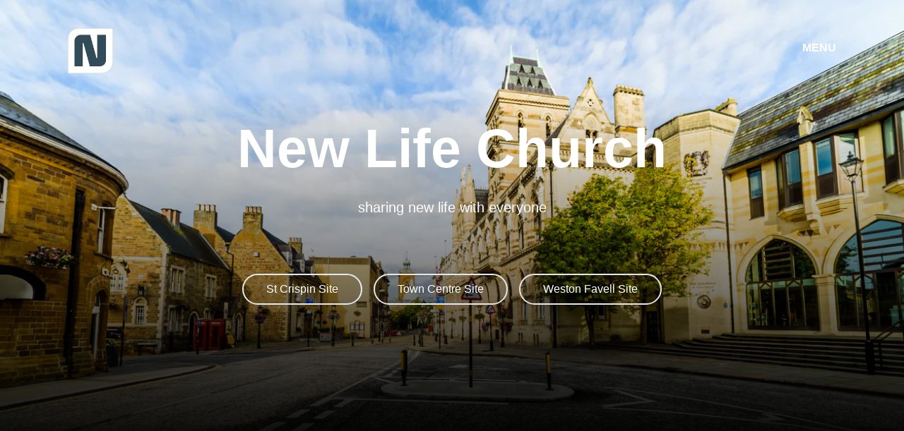

--- FILE ---
content_type: text/html; charset=utf-8
request_url: https://nlcn.org.uk/
body_size: 11698
content:
<!DOCTYPE html><html lang="en"><body><head><meta charSet="utf-8"/><meta name="viewport" content="width=device-width"/><meta name="next-head-count" content="2"/><link rel="shortcut icon" href="/favicon.ico"/><link rel="apple-touch-icon" sizes="180x180" href="/apple-touch-icon.png"/><link rel="icon" type="image/png" sizes="32x32" href="/favicon-32x32.png"/><link rel="icon" type="image/png" sizes="16x16" href="/favicon-16x16.png"/><link rel="manifest" href="/site.webmanifest"/><link rel="preload" href="/_next/static/css/70ce6456df5076f6.css" as="style"/><link rel="stylesheet" href="/_next/static/css/70ce6456df5076f6.css" data-n-g=""/><link rel="preload" href="/_next/static/css/7d13830f9f4d1100.css" as="style"/><link rel="stylesheet" href="/_next/static/css/7d13830f9f4d1100.css" data-n-p=""/><noscript data-n-css=""></noscript><script defer="" nomodule="" src="/_next/static/chunks/polyfills-c67a75d1b6f99dc8.js"></script><script src="/_next/static/chunks/webpack-2e3d8389f89f79f1.js" defer=""></script><script src="/_next/static/chunks/framework-3b5a00d5d7e8d93b.js" defer=""></script><script src="/_next/static/chunks/main-b866eaac1fcb6896.js" defer=""></script><script src="/_next/static/chunks/pages/_app-c2153b539624f7c9.js" defer=""></script><script src="/_next/static/chunks/95b64a6e-090d2948d6dfa8fc.js" defer=""></script><script src="/_next/static/chunks/553-580fd328af604087.js" defer=""></script><script src="/_next/static/chunks/41-34046a9dc4f98c84.js" defer=""></script><script src="/_next/static/chunks/745-c5326336426141f4.js" defer=""></script><script src="/_next/static/chunks/738-3be539eb828953f1.js" defer=""></script><script src="/_next/static/chunks/pages/index-6b32ac1e0e5cfdfd.js" defer=""></script><script src="/_next/static/HJWlOEdRz0QHcUr2ypdRk/_buildManifest.js" defer=""></script><script src="/_next/static/HJWlOEdRz0QHcUr2ypdRk/_ssgManifest.js" defer=""></script></head><div id="__next"><div class="flex flex-col"><header id="header" class="absolute lg:fixed top-0 inset-x-0 z-40 w-full text-white "><div class="container md:container lg:container xl:container m-auto flex justify-between items-center w-full max-w-screen-max mx-auto px-6 md:px-10 pt-6 lg:pt-10"><div class="flex items-start mix-blend-normal "><a class="block w-12 lg:w-16 text-inherit mr-6" href="/"><img class="relative inset-0 object-cover ls-is-cached lazyloaded"/></a></div><div class="flex items-start space-x-8"><div class="inline-flex flex-col items-center font-expanded text-2xs font-bold leading-none uppercase select-none whitespace-no-wrap cursor-pointer group"><div class="relative overflow-hidden mt-1 lg:mt-0 mix-blend-normal"><p class="transition duration-300 ease-in-out-circ transform translate-y-0 group-hover:-translate-y-full">Menu</p><p class="absolute inset-0 transition duration-300 ease-in-out-circ transform translate-y-full group-hover:translate-y-0">Menu</p></div><div class="w-3/5 h-2px bg-white mt-2 transition-transform duration-300 ease-in-out-circ transform group-hover:scale-x-150"></div></div></div></div><div id="EZDrawersc4is" class="EZDrawer"><input type="checkbox" id="EZDrawer__checkboxsc4is" class="EZDrawer__checkbox"/><nav role="navigation" id="EZDrawer__containersc4is" style="z-index:101;transition-duration:500ms;top:0;right:0;transform:translate3d(100%, 0, 0);width:60vw;height:100vh" class="EZDrawer__container undefined"><div class="grid grid-cols-1 grid-rows-1 overflow-auto"><div class="grid grid-cols-1 grid-rows-1 justify-end items-center h-12 pt-5 md:px-5"><div class="relative overflow-hidden text-black"><div class="float-right"><svg stroke="currentColor" fill="currentColor" stroke-width="0" viewBox="0 0 512 512" class="text-gray-400 hover:text-gray-800" height="50" width="50" xmlns="http://www.w3.org/2000/svg"><path d="M278.6 256l68.2-68.2c6.2-6.2 6.2-16.4 0-22.6-6.2-6.2-16.4-6.2-22.6 0L256 233.4l-68.2-68.2c-6.2-6.2-16.4-6.2-22.6 0-3.1 3.1-4.7 7.2-4.7 11.3 0 4.1 1.6 8.2 4.7 11.3l68.2 68.2-68.2 68.2c-3.1 3.1-4.7 7.2-4.7 11.3 0 4.1 1.6 8.2 4.7 11.3 6.2 6.2 16.4 6.2 22.6 0l68.2-68.2 68.2 68.2c6.2 6.2 16.4 6.2 22.6 0 6.2-6.2 6.2-16.4 0-22.6L278.6 256z"></path></svg></div></div></div><div class="justify-center items-center md:grid md:grid-cols-2 md:grid-rows-1 md:gap-2 h-screen-90"><div class="px-10 md:px-0"><ul class="border-b md:border-r md:border-b-0 pt-10"></ul></div><div class="px-10 md:px-0 col-start-2 col-span-2 md:pr-5"><div class="grid grid-cols-1 grid-rows-1 gap-1 overflow-hidden justify-center items-center pb-10"><div class="text-black"><ul class="border-b md:border-b py-10"></ul></div><div class="text-black"><ul class="pt-10 border-b md:border-b-0"></ul></div><div class="grid grid-cols-4 grid-rows-1 gap-2 place-items-center items-center my-8 lg:mb-0"><a href="#" class="inline-flex items-center w-4 md:w-4 text-gray-400 hover:text-gray-800"><svg class="flex w-full fill-current" viewBox="0 0 48 34" xmlns="http://www.w3.org/2000/svg"><path d="m219.044 391.269916-.0015-13.582174 12.969 6.814502zm28.476-15.935753s-.4695-3.330964-1.908-4.797797c-1.8255-1.926067-3.8715-1.935131-4.809-2.046918-6.717-.489448-16.7925-.489448-16.7925-.489448h-.021s-10.0755 0-16.7925.489448c-.939.111787-2.9835.120851-4.8105 2.046918-1.4385 1.466833-1.9065 4.797797-1.9065 4.797797s-.48 3.91256-.48 7.82361v3.667837c0 3.91256.48 7.82361.48 7.82361s.468 3.330964 1.9065 4.797796c1.827 1.926068 4.2255 1.865642 5.2935 2.066558 3.84.371617 16.32.486426 16.32.486426s10.086-.015106 16.803-.504554c.9375-.113298 2.9835-.122362 4.809-2.04843 1.4385-1.466832 1.908-4.797796 1.908-4.797796s.48-3.91105.48-7.82361v-3.667837c0-3.91105-.48-7.82361-.48-7.82361z" fill-rule="evenodd" transform="translate(-200 -368)"></path></svg></a><a href="#" class="inline-flex items-center w-4 md:w-4 text-gray-400 hover:text-gray-800"><svg viewBox="0 0 48 48" class="flex w-full fill-current" xmlns="http://www.w3.org/2000/svg"><path d="m524.000048 160c-6.518057 0-7.335362.027628-9.895217.144427-2.55452.116512-4.299166.52226-5.825743 1.11559-1.578212.613241-2.916634 1.43388-4.25096 2.768111-1.334231 1.334326-2.15487 2.672748-2.768111 4.25096-.59333 1.526577-.999078 3.271223-1.11559 5.825743-.116799 2.559855-.144427 3.37716-.144427 9.895217 0 6.517961.027628 7.335266.144427 9.895121.116512 2.55452.52226 4.299166 1.11559 5.825743.613241 1.578212 1.43388 2.916634 2.768111 4.25096 1.334326 1.334231 2.672748 2.15487 4.25096 2.768207 1.526577.593234 3.271223.998982 5.825743 1.115494 2.559855.116799 3.37716.144427 9.895217.144427 6.517961 0 7.335266-.027628 9.895121-.144427 2.55452-.116512 4.299166-.52226 5.825743-1.115494 1.578212-.613337 2.916634-1.433976 4.25096-2.768207 1.334231-1.334326 2.15487-2.672748 2.768207-4.25096.593234-1.526577.998982-3.271223 1.115494-5.825743.116799-2.559855.144427-3.37716.144427-9.895121 0-6.518057-.027628-7.335362-.144427-9.895217-.116512-2.55452-.52226-4.299166-1.115494-5.825743-.613337-1.578212-1.433976-2.916634-2.768207-4.25096-1.334326-1.334231-2.672748-2.15487-4.25096-2.768111-1.526577-.59333-3.271223-.999078-5.825743-1.11559-2.559855-.116799-3.37716-.144427-9.895121-.144427zm0 4.324317c6.408212 0 7.167308.024484 9.698012.139949 2.339976.1067 3.610758.49768 4.456453.826355 1.120258.435376 1.919749.955445 2.759537 1.795329.839884.839788 1.359953 1.639279 1.795329 2.759537.328675.845695.719655 2.116477.826355 4.456453.115465 2.530704.139949 3.2898.139949 9.698108 0 6.408212-.024484 7.167308-.139949 9.698012-.1067 2.339976-.49768 3.610758-.826355 4.456453-.435376 1.120258-.955445 1.919749-1.795329 2.759537-.839788.839884-1.639279 1.359953-2.759537 1.795329-.845695.328675-2.116477.719655-4.456453.826355-2.530323.115465-3.289324.139949-9.698012.139949-6.408784 0-7.16769-.024484-9.698108-.139949-2.339976-.1067-3.610758-.49768-4.456453-.826355-1.120258-.435376-1.919749-.955445-2.759537-1.795329-.839789-.839788-1.359953-1.639279-1.795329-2.759537-.328675-.845695-.719655-2.116477-.826355-4.456453-.115465-2.530704-.139949-3.2898-.139949-9.698012 0-6.408308.024484-7.167404.139949-9.698108.1067-2.339976.49768-3.610758.826355-4.456453.435376-1.120258.955445-1.919749 1.795329-2.759537.839788-.839884 1.639279-1.359953 2.759537-1.795329.845695-.328675 2.116477-.719655 4.456453-.826355 2.530704-.115465 3.2898-.139949 9.698108-.139949zm0 7.351366c-6.806624 0-12.324365 5.517741-12.324365 12.324365 0 6.806528 5.517741 12.324269 12.324365 12.324269 6.806528 0 12.324269-5.517741 12.324269-12.324269 0-6.806624-5.517741-12.324365-12.324269-12.324365zm0 20.324317c-4.418347 0-8.000048-3.581701-8.000048-7.999952 0-4.418347 3.581701-8.000048 8.000048-8.000048 4.418251 0 7.999952 3.581701 7.999952 8.000048 0 4.418251-3.581701 7.999952-7.999952 7.999952zm15.691236-20.811232c0 1.590597-1.289455 2.879956-2.880052 2.879956-1.590502 0-2.879956-1.289359-2.879956-2.879956s1.289454-2.880052 2.879956-2.880052c1.590597 0 2.880052 1.289455 2.880052 2.880052z" fill-rule="evenodd" transform="translate(-500 -160)"></path></svg></a><a href="#" class="inline-flex items-center w-4 md:w-4 text-gray-400 hover:text-gray-800"><svg enable-background="new 0 0 512 512" viewBox="0 0 512 512" class="flex w-full fill-current" xmlns="http://www.w3.org/2000/svg"><path d="m492 109.5c-17.4 7.7-36 12.9-55.6 15.3 20-12 35.4-31 42.6-53.6-18.7 11.1-39.4 19.2-61.5 23.5-17.7-18.9-42.9-30.7-70.7-30.7-53.5 0-96.8 43.4-96.8 96.9 0 7.6.8 15 2.5 22.1-80.5-4-151.9-42.6-199.6-101.3-8.3 14.3-13.1 31-13.1 48.7 0 33.6 17.2 63.3 43.2 80.7-16-.4-31-4.8-44-12.1v1.2c0 47 33.4 86.1 77.7 95-8.1 2.2-16.7 3.4-25.5 3.4-6.2 0-12.3-.6-18.2-1.8 12.3 38.5 48.1 66.5 90.5 67.3-33.1 26-74.9 41.5-120.3 41.5-7.8 0-15.5-.5-23.1-1.4 42.7 27.8 93.6 43.8 148.2 43.8 178.3 0 275.7-147.7 275.7-275.8 0-4.2-.1-8.4-.3-12.5 18.9-13.7 35.3-30.7 48.3-50.2z"></path></svg></a><a href="#" class="inline-flex items-center w-4 md:w-4 text-gray-400 hover:text-gray-800"><svg class="w-full fill-current" viewBox="0 0 512 512"><path d="M288,192v-38.1c0-17.2,3.8-25.9,30.5-25.9H352V64h-55.9c-68.5,0-91.1,31.4-91.1,85.3V192h-45v64h45v192h83V256h56.4l7.6-64 H288z"></path></svg></a></div></div></div></div></div></nav><label for="EZDrawer__checkboxsc4is" id="EZDrawer__overlaysc4is" class="EZDrawer__overlay" style="background-color:#000;opacity:0.4;z-index:100"></label></div></header><main> <section><div class="relative h-screen lg:h-screen-90 w-full bg-cover bg-no-repeat ss" style="background-image:url(https://images.prismic.io/nlc-northampton/58be485f-4651-4059-a03d-01acc362007f_iStock-848532776+%281%29.jpg?auto=compress,format)"><div class="absolute inset-0 z-0"></div><div class="w-full h-full flex items-end justify-center"><div class="flex flex-col items-center z-10 w-full pb-52 pt-10 bg-gradient-to-t from-black"><h1 class="mx-6 mt-1 text-2xl font-bold text-center text-white md:text-3xl lg:text-5xl sm:text-center sm:mx-0" style="color:#ffffff">New Life Church</h1><div class="flex flex-col justify-center text-center text-white text-2xl font-medium my-6"><article class="text-xl leading-7 " style="color:#ffffff"><h2>sharing new life with everyone</h2></article></div><div class="flex flex-col md:flex-row justify-center mt-10"><a href="/stcrispin" class="py-2 px-8 rounded-full border-2 border-pink-500 text-white hover:bg-pink-500 text-center m-2">St Crispin Site</a><a href="/towncentre" class="py-2 px-8 rounded-full border-2 border-pink-500 text-white hover:bg-pink-500 text-center m-2">Town Centre Site</a><a href="/westonfavell" class="py-2 px-8 rounded-full border-2 border-pink-500 text-white hover:bg-pink-500 text-center m-2">Weston Favell Site</a></div></div></div></div></section><div class="w-full overflow-hidden sm:px-2 md:px-10 pb-10 bg-white" style="background-color:#a2a8a5"><div class="container"><div class="py-4 md:py-20 px-4"><div class="mx-auto mb-24 max-w-6xl flex flex-col md:flex-row md:space-x-4 items-center"><div class="lg:max-w-lg lg:w-full md:w-1/2 w-5/6 mb-10 md:mb-0"><div class="relative overflow-hidden flex-none rounded-xl"><img src="https://images.prismic.io/nlc-northampton/330120ad-3870-493c-bd51-adb30b443d85_I%27m+new+here.jpg?auto=compress,format"/></div></div><div class="lg:flex-grow md:w-1/2 lg:pl-24 md:pl-16 flex flex-col md:items-start md:text-left items-center text-center"><div class="md:pl-10"><p class="font-mont text-lg font-light leading-5 uppercase mb-6" style="color:#000000">sharing new life with everyone</p><h2 class="font-mont text-2xl mb-6 font-extrabold leading-7" style="color:#000000">WELCOME</h2><article style="color:#000000"><p>We would love to get to know you and provide more details about New Life Church. If you would like someone to get in touch with you, simply register your details on the form below.</p></article><a href="/newhere" target="_self" class="background-transparent font-bold uppercase text-black text-xs text-center py-2 pr-4 mr-1 mb-1 ease-linear transition-all duration-150 inline-flex items-center" style="color:#000000">Register your details<svg stroke="currentColor" fill="none" stroke-width="2" viewBox="0 0 24 24" stroke-linecap="round" stroke-linejoin="round" width="1em" height="1em" class="ml-3" xmlns="http://www.w3.org/2000/svg"><line x1="5" y1="12" x2="19" y2="12"></line><polyline points="12 5 19 12 12 19"></polyline></svg></a></div></div></div></div></div></div><div class="w-full overflow-hidden sm:px-2 md:px-10 pb-10 bg-black"><div class="text-white"><div class="py-20 px-4"><div class="mx-auto flex flex-col"><div class="mr-8 w-full mb-10"><h2 class="font-mont text-2xl font-extrabold leading-7 mb-5" style="color:#ffffff"></h2><h6 class="font-mont text-lg font-light leading-5" style="color:#ffffff"></h6></div><div class="flex flex-wrap -m-4"><div class="p-4 w-full lg:w-2/6"><a href="/aboutus" class="relative flex items-end w-full min-h-md lg:min-h-lg overflow-hidden pt-24 transition-opacity duration-300 ease-in-out-quad group slide"><div class="absolute inset-0 w-full h-full transition-transform duration-500 ease-in-out-circ transform group-hover:scale-110"><img class="relative inset-0 w-full h-full object-cover ls-is-cached lazyloaded" src="https://images.prismic.io/nlc-northampton/f46d4642-6540-4684-9654-d96f789df33e_NLC+logo+green-blue.jpg?auto=compress,format"/></div><div class="absolute inset-0 w-full h-full bg-black opacity-0 group-hover:opacity-50 transition-opacity duration-500 ease-in-out-circ"></div><div class="absolute bottom-0 inset-x-0 w-full h-1/2 bg-gradient-to-t from-black to-transparent"></div><div class="relative w-full p-8 transition-transform duration-500 ease-in-out-circ transform lg:translate-y-40 lg:group-hover:translate-y-0"><h3 class="text-white font-headline text-lg md:text-xl lg:text-2xl leading-none font-light uppercase max-w-2xl break-words" style="color:#ffffff">About Us</h3><div class="hidden lg:block max-w-lg h-32 opacity-0 group-hover:opacity-100 mt-6 transition-opacity duration-500"><div class="text-gray-300 text-sm tracking-tight mr-10"><article style="color:#ffffff"><p>Follow this link to find out more about who we are as a Christian community, our history, beliefs, and connections to God&#x27;s wider church.</p></article></div></div></div></a></div><div class="p-4 w-full lg:w-2/6"><a href="/locations" class="relative flex items-end w-full min-h-md lg:min-h-lg overflow-hidden pt-24 transition-opacity duration-300 ease-in-out-quad group slide"><div class="absolute inset-0 w-full h-full transition-transform duration-500 ease-in-out-circ transform group-hover:scale-110"><img class="relative inset-0 w-full h-full object-cover ls-is-cached lazyloaded" src="https://images.prismic.io/nlc-northampton/bea20901-17f9-4afa-b38d-a0653ef0c56e_map-location-pin.jpg?auto=compress,format&amp;rect=715,0,1080,1080&amp;w=1080&amp;h=1080"/></div><div class="absolute inset-0 w-full h-full bg-black opacity-0 group-hover:opacity-50 transition-opacity duration-500 ease-in-out-circ"></div><div class="absolute bottom-0 inset-x-0 w-full h-1/2 bg-gradient-to-t from-black to-transparent"></div><div class="relative w-full p-8 transition-transform duration-500 ease-in-out-circ transform lg:translate-y-40 lg:group-hover:translate-y-0"><h3 class="text-white font-headline text-lg md:text-xl lg:text-2xl leading-none font-light uppercase max-w-2xl break-words" style="color:#ffffff">locations</h3><div class="hidden lg:block max-w-lg h-32 opacity-0 group-hover:opacity-100 mt-6 transition-opacity duration-500"><div class="text-gray-300 text-sm tracking-tight mr-10"><article style="color:#ffffff"><p>On Sunday mornings we meet in three locations. St Crispin Community Centre, The Life Centre and Weston Favell Primary School.</p></article></div></div></div></a></div><div class="p-4 w-full lg:w-2/6"><a href="/vision" class="relative flex items-end w-full min-h-md lg:min-h-lg overflow-hidden pt-24 transition-opacity duration-300 ease-in-out-quad group slide"><div class="absolute inset-0 w-full h-full transition-transform duration-500 ease-in-out-circ transform group-hover:scale-110"><img class="relative inset-0 w-full h-full object-cover ls-is-cached lazyloaded" src="https://images.prismic.io/nlc-northampton/3a68e300-b83b-4086-8945-aca3478140de_Mountain1.jpg?auto=compress,format"/></div><div class="absolute inset-0 w-full h-full bg-black opacity-0 group-hover:opacity-50 transition-opacity duration-500 ease-in-out-circ"></div><div class="absolute bottom-0 inset-x-0 w-full h-1/2 bg-gradient-to-t from-black to-transparent"></div><div class="relative w-full p-8 transition-transform duration-500 ease-in-out-circ transform lg:translate-y-40 lg:group-hover:translate-y-0"><h3 class="text-white font-headline text-lg md:text-xl lg:text-2xl leading-none font-light uppercase max-w-2xl break-words" style="color:#ffffff">vision</h3><div class="hidden lg:block max-w-lg h-32 opacity-0 group-hover:opacity-100 mt-6 transition-opacity duration-500"><div class="text-gray-300 text-sm tracking-tight mr-10"><article style="color:#ffffff"><p>Our vision is to live in the fullness of <strong><em>New Life</em></strong> that comes through a living and active relationship with God.</p></article></div></div></div></a></div><div class="p-4 w-full lg:w-2/6"><a href="/media" class="relative flex items-end w-full min-h-md lg:min-h-lg overflow-hidden pt-24 transition-opacity duration-300 ease-in-out-quad group slide"><div class="absolute inset-0 w-full h-full transition-transform duration-500 ease-in-out-circ transform group-hover:scale-110"><img class="relative inset-0 w-full h-full object-cover ls-is-cached lazyloaded" src="https://images.prismic.io/nlc-northampton/d8872985-11cb-4d1d-b8e3-3703b63ddac9_Media+TV.jpg?auto=compress,format"/></div><div class="absolute inset-0 w-full h-full bg-black opacity-0 group-hover:opacity-50 transition-opacity duration-500 ease-in-out-circ"></div><div class="absolute bottom-0 inset-x-0 w-full h-1/2 bg-gradient-to-t from-black to-transparent"></div><div class="relative w-full p-8 transition-transform duration-500 ease-in-out-circ transform lg:translate-y-40 lg:group-hover:translate-y-0"><h3 class="text-white font-headline text-lg md:text-xl lg:text-2xl leading-none font-light uppercase max-w-2xl break-words" style="color:#ffffff">media</h3><div class="hidden lg:block max-w-lg h-32 opacity-0 group-hover:opacity-100 mt-6 transition-opacity duration-500"><div class="text-gray-300 text-sm tracking-tight mr-10"><article style="color:#ffffff"><p>If you’re interested in catching up on a Sunday service, or following us on social media, then click here. </p></article></div></div></div></a></div><div class="p-4 w-full lg:w-2/6"><a href="/connectionscourse" class="relative flex items-end w-full min-h-md lg:min-h-lg overflow-hidden pt-24 transition-opacity duration-300 ease-in-out-quad group slide"><div class="absolute inset-0 w-full h-full transition-transform duration-500 ease-in-out-circ transform group-hover:scale-110"><img class="relative inset-0 w-full h-full object-cover ls-is-cached lazyloaded" src="https://images.prismic.io/nlc-northampton/ef01ffc8-27f6-494d-95f7-3a3efc2165e3_IMG_20230306_100235.jpg?auto=compress,format"/></div><div class="absolute inset-0 w-full h-full bg-black opacity-0 group-hover:opacity-50 transition-opacity duration-500 ease-in-out-circ"></div><div class="absolute bottom-0 inset-x-0 w-full h-1/2 bg-gradient-to-t from-black to-transparent"></div><div class="relative w-full p-8 transition-transform duration-500 ease-in-out-circ transform lg:translate-y-40 lg:group-hover:translate-y-0"><h3 class="text-white font-headline text-lg md:text-xl lg:text-2xl leading-none font-light uppercase max-w-2xl break-words" style="color:#ffffff">Connections Course</h3><div class="hidden lg:block max-w-lg h-32 opacity-0 group-hover:opacity-100 mt-6 transition-opacity duration-500"><div class="text-gray-300 text-sm tracking-tight mr-10"><article style="color:#ffffff"><p>If you’re thinking of making New Life Church your home then we would love you to do our Connections Course.</p></article></div></div></div></a></div><div class="p-4 w-full lg:w-2/6"><a href="/lifegroups" class="relative flex items-end w-full min-h-md lg:min-h-lg overflow-hidden pt-24 transition-opacity duration-300 ease-in-out-quad group slide"><div class="absolute inset-0 w-full h-full transition-transform duration-500 ease-in-out-circ transform group-hover:scale-110"><img class="relative inset-0 w-full h-full object-cover ls-is-cached lazyloaded" src="https://images.prismic.io/nlc-northampton/a469df65-0a74-4434-b411-d62eb604530b_bible-2.jpg?auto=compress,format&amp;rect=350,0,600,500&amp;w=600&amp;h=500"/></div><div class="absolute inset-0 w-full h-full bg-black opacity-0 group-hover:opacity-50 transition-opacity duration-500 ease-in-out-circ"></div><div class="absolute bottom-0 inset-x-0 w-full h-1/2 bg-gradient-to-t from-black to-transparent"></div><div class="relative w-full p-8 transition-transform duration-500 ease-in-out-circ transform lg:translate-y-40 lg:group-hover:translate-y-0"><h3 class="text-white font-headline text-lg md:text-xl lg:text-2xl leading-none font-light uppercase max-w-2xl break-words" style="color:#ffffff">life groups</h3><div class="hidden lg:block max-w-lg h-32 opacity-0 group-hover:opacity-100 mt-6 transition-opacity duration-500"><div class="text-gray-300 text-sm tracking-tight mr-10"><article style="color:#ffffff"><p>We believe that midweek Life Groups are the places that facilitate genuine discipleship and Christian community. </p></article></div></div></div></a></div><div class="p-4 w-full lg:w-2/6"><a href="/children" class="relative flex items-end w-full min-h-md lg:min-h-lg overflow-hidden pt-24 transition-opacity duration-300 ease-in-out-quad group slide"><div class="absolute inset-0 w-full h-full transition-transform duration-500 ease-in-out-circ transform group-hover:scale-110"><img class="relative inset-0 w-full h-full object-cover ls-is-cached lazyloaded" src="https://images.prismic.io/nlc-northampton/385d4755-d4be-451e-80f7-1515d34eb104_kids.jpg?auto=compress,format"/></div><div class="absolute inset-0 w-full h-full bg-black opacity-0 group-hover:opacity-50 transition-opacity duration-500 ease-in-out-circ"></div><div class="absolute bottom-0 inset-x-0 w-full h-1/2 bg-gradient-to-t from-black to-transparent"></div><div class="relative w-full p-8 transition-transform duration-500 ease-in-out-circ transform lg:translate-y-40 lg:group-hover:translate-y-0"><h3 class="text-white font-headline text-lg md:text-xl lg:text-2xl leading-none font-light uppercase max-w-2xl break-words" style="color:#ffffff">Children</h3><div class="hidden lg:block max-w-lg h-32 opacity-0 group-hover:opacity-100 mt-6 transition-opacity duration-500"><div class="text-gray-300 text-sm tracking-tight mr-10"><article style="color:#ffffff"><p>We love to see children connecting with God. Find out more about our Sunday groups.</p></article></div></div></div></a></div><div class="p-4 w-full lg:w-2/6"><a href="/youth" class="relative flex items-end w-full min-h-md lg:min-h-lg overflow-hidden pt-24 transition-opacity duration-300 ease-in-out-quad group slide"><div class="absolute inset-0 w-full h-full transition-transform duration-500 ease-in-out-circ transform group-hover:scale-110"><img class="relative inset-0 w-full h-full object-cover ls-is-cached lazyloaded" src="https://images.prismic.io/nlc-northampton/8ad9552e-5a43-4562-89b1-6b4ec853c2cc_Basecamp1.jpg?auto=compress,format"/></div><div class="absolute inset-0 w-full h-full bg-black opacity-0 group-hover:opacity-50 transition-opacity duration-500 ease-in-out-circ"></div><div class="absolute bottom-0 inset-x-0 w-full h-1/2 bg-gradient-to-t from-black to-transparent"></div><div class="relative w-full p-8 transition-transform duration-500 ease-in-out-circ transform lg:translate-y-40 lg:group-hover:translate-y-0"><h3 class="text-white font-headline text-lg md:text-xl lg:text-2xl leading-none font-light uppercase max-w-2xl break-words" style="color:#ffffff">Youth</h3><div class="hidden lg:block max-w-lg h-32 opacity-0 group-hover:opacity-100 mt-6 transition-opacity duration-500"><div class="text-gray-300 text-sm tracking-tight mr-10"><article style="color:#ffffff"><p>Base Camp is our Youth ministry for young people aged 11-18. Click to find out all that goes on.</p></article></div></div></div></a></div><div class="p-4 w-full lg:w-2/6"><a href="/youngadults" class="relative flex items-end w-full min-h-md lg:min-h-lg overflow-hidden pt-24 transition-opacity duration-300 ease-in-out-quad group slide"><div class="absolute inset-0 w-full h-full transition-transform duration-500 ease-in-out-circ transform group-hover:scale-110"><img class="relative inset-0 w-full h-full object-cover ls-is-cached lazyloaded" src="https://images.prismic.io/nlc-northampton/69a694f8-2384-4c12-bdd7-61b964ea16a3_Young+Adults.png?auto=compress,format"/></div><div class="absolute inset-0 w-full h-full bg-black opacity-0 group-hover:opacity-50 transition-opacity duration-500 ease-in-out-circ"></div><div class="absolute bottom-0 inset-x-0 w-full h-1/2 bg-gradient-to-t from-black to-transparent"></div><div class="relative w-full p-8 transition-transform duration-500 ease-in-out-circ transform lg:translate-y-40 lg:group-hover:translate-y-0"><h3 class="text-white font-headline text-lg md:text-xl lg:text-2xl leading-none font-light uppercase max-w-2xl break-words" style="color:#ffffff">Young Adults</h3><div class="hidden lg:block max-w-lg h-32 opacity-0 group-hover:opacity-100 mt-6 transition-opacity duration-500"><div class="text-gray-300 text-sm tracking-tight mr-10"><article style="color:#ffffff"><p>Our group for 18-30s</p></article></div></div></div></a></div><div class="p-4 w-full lg:w-2/6"><a href="/whatson" class="relative flex items-end w-full min-h-md lg:min-h-lg overflow-hidden pt-24 transition-opacity duration-300 ease-in-out-quad group slide"><div class="absolute inset-0 w-full h-full transition-transform duration-500 ease-in-out-circ transform group-hover:scale-110"><img class="relative inset-0 w-full h-full object-cover ls-is-cached lazyloaded" src="https://images.prismic.io/nlc-northampton/ed5bd228-e681-4afc-8417-5d8ecebf40b4_Calendar.jpg?auto=compress,format"/></div><div class="absolute inset-0 w-full h-full bg-black opacity-0 group-hover:opacity-50 transition-opacity duration-500 ease-in-out-circ"></div><div class="absolute bottom-0 inset-x-0 w-full h-1/2 bg-gradient-to-t from-black to-transparent"></div><div class="relative w-full p-8 transition-transform duration-500 ease-in-out-circ transform lg:translate-y-40 lg:group-hover:translate-y-0"><h3 class="text-white font-headline text-lg md:text-xl lg:text-2xl leading-none font-light uppercase max-w-2xl break-words" style="color:#ffffff">what&#x27;s on</h3><div class="hidden lg:block max-w-lg h-32 opacity-0 group-hover:opacity-100 mt-6 transition-opacity duration-500"><div class="text-gray-300 text-sm tracking-tight mr-10"><article style="color:#ffffff"><p>For the latest information about what&#x27;s going on in church click here.</p></article></div></div></div></a></div><div class="p-4 w-full lg:w-2/6"><a href="/community" class="relative flex items-end w-full min-h-md lg:min-h-lg overflow-hidden pt-24 transition-opacity duration-300 ease-in-out-quad group slide"><div class="absolute inset-0 w-full h-full transition-transform duration-500 ease-in-out-circ transform group-hover:scale-110"><img class="relative inset-0 w-full h-full object-cover ls-is-cached lazyloaded" src="https://images.prismic.io/nlc-northampton/94558baf-1543-43d5-80a5-6ab3bc549b95_366820235_305764995446061_7281777556097691224_n+%281%29.jpg?auto=compress,format"/></div><div class="absolute inset-0 w-full h-full bg-black opacity-0 group-hover:opacity-50 transition-opacity duration-500 ease-in-out-circ"></div><div class="absolute bottom-0 inset-x-0 w-full h-1/2 bg-gradient-to-t from-black to-transparent"></div><div class="relative w-full p-8 transition-transform duration-500 ease-in-out-circ transform lg:translate-y-40 lg:group-hover:translate-y-0"><h3 class="text-white font-headline text-lg md:text-xl lg:text-2xl leading-none font-light uppercase max-w-2xl break-words" style="color:#ffffff">Working in Community</h3><div class="hidden lg:block max-w-lg h-32 opacity-0 group-hover:opacity-100 mt-6 transition-opacity duration-500"><div class="text-gray-300 text-sm tracking-tight mr-10"><article style="color:#ffffff"><p>We are involved in a range of activities in communities both local and further away. </p></article></div></div></div></a></div><div class="p-4 w-full lg:w-2/6"><a href="/cafes" class="relative flex items-end w-full min-h-md lg:min-h-lg overflow-hidden pt-24 transition-opacity duration-300 ease-in-out-quad group slide"><div class="absolute inset-0 w-full h-full transition-transform duration-500 ease-in-out-circ transform group-hover:scale-110"><img class="relative inset-0 w-full h-full object-cover ls-is-cached lazyloaded" src="https://images.prismic.io/nlc-northampton/32f5fad3-7108-4097-9cb0-46819c71e3db_Wellbeing+Cafe.jpg?auto=compress,format"/></div><div class="absolute inset-0 w-full h-full bg-black opacity-0 group-hover:opacity-50 transition-opacity duration-500 ease-in-out-circ"></div><div class="absolute bottom-0 inset-x-0 w-full h-1/2 bg-gradient-to-t from-black to-transparent"></div><div class="relative w-full p-8 transition-transform duration-500 ease-in-out-circ transform lg:translate-y-40 lg:group-hover:translate-y-0"><h3 class="text-white font-headline text-lg md:text-xl lg:text-2xl leading-none font-light uppercase max-w-2xl break-words" style="color:#ffffff">Our Cafes</h3><div class="hidden lg:block max-w-lg h-32 opacity-0 group-hover:opacity-100 mt-6 transition-opacity duration-500"><div class="text-gray-300 text-sm tracking-tight mr-10"><article style="color:#ffffff"><p>Find out about our cafes...</p></article></div></div></div></a></div><div class="p-4 w-full lg:w-2/6"><a href="/servingandgiving" class="relative flex items-end w-full min-h-md lg:min-h-lg overflow-hidden pt-24 transition-opacity duration-300 ease-in-out-quad group slide"><div class="absolute inset-0 w-full h-full transition-transform duration-500 ease-in-out-circ transform group-hover:scale-110"><img class="relative inset-0 w-full h-full object-cover ls-is-cached lazyloaded" src="https://images.prismic.io/nlc-northampton/2acef7c2-801c-4d2d-a127-7999bf88a04a_Passion2.jpg?auto=compress,format"/></div><div class="absolute inset-0 w-full h-full bg-black opacity-0 group-hover:opacity-50 transition-opacity duration-500 ease-in-out-circ"></div><div class="absolute bottom-0 inset-x-0 w-full h-1/2 bg-gradient-to-t from-black to-transparent"></div><div class="relative w-full p-8 transition-transform duration-500 ease-in-out-circ transform lg:translate-y-40 lg:group-hover:translate-y-0"><h3 class="text-white font-headline text-lg md:text-xl lg:text-2xl leading-none font-light uppercase max-w-2xl break-words" style="color:#ffffff">Serving and Giving</h3><div class="hidden lg:block max-w-lg h-32 opacity-0 group-hover:opacity-100 mt-6 transition-opacity duration-500"><div class="text-gray-300 text-sm tracking-tight mr-10"><article style="color:#ffffff"><p>Click here to find out more about how you can serve and give at New Life Church.</p></article></div></div></div></a></div><div class="p-4 w-full lg:w-2/6"><a href="/thelifecentre" class="relative flex items-end w-full min-h-md lg:min-h-lg overflow-hidden pt-24 transition-opacity duration-300 ease-in-out-quad group slide"><div class="absolute inset-0 w-full h-full transition-transform duration-500 ease-in-out-circ transform group-hover:scale-110"><img class="relative inset-0 w-full h-full object-cover ls-is-cached lazyloaded" src="https://images.prismic.io/nlc-northampton/8ac4db77-0c4f-448f-9c1a-fc2b8941c87a_The+Life+Centre.jpg?auto=compress,format"/></div><div class="absolute inset-0 w-full h-full bg-black opacity-0 group-hover:opacity-50 transition-opacity duration-500 ease-in-out-circ"></div><div class="absolute bottom-0 inset-x-0 w-full h-1/2 bg-gradient-to-t from-black to-transparent"></div><div class="relative w-full p-8 transition-transform duration-500 ease-in-out-circ transform lg:translate-y-40 lg:group-hover:translate-y-0"><h3 class="text-white font-headline text-lg md:text-xl lg:text-2xl leading-none font-light uppercase max-w-2xl break-words" style="color:#ffffff">the life centre</h3><div class="hidden lg:block max-w-lg h-32 opacity-0 group-hover:opacity-100 mt-6 transition-opacity duration-500"><div class="text-gray-300 text-sm tracking-tight mr-10"><article style="color:#ffffff"><p>The Life Centre is the home of NLC Town Centre Site. The centre is home to all sorts of groups and rooms are available to hire.</p></article></div></div></div></a></div><div class="p-4 w-full lg:w-2/6"><a href="/leadership" class="relative flex items-end w-full min-h-md lg:min-h-lg overflow-hidden pt-24 transition-opacity duration-300 ease-in-out-quad group slide"><div class="absolute inset-0 w-full h-full transition-transform duration-500 ease-in-out-circ transform group-hover:scale-110"><img class="relative inset-0 w-full h-full object-cover ls-is-cached lazyloaded" src="https://images.prismic.io/nlc-northampton/b02389f2-1096-4da3-b96c-792ce8cbe485_Leadership+and+staff_banner.jpg?auto=compress,format"/></div><div class="absolute inset-0 w-full h-full bg-black opacity-0 group-hover:opacity-50 transition-opacity duration-500 ease-in-out-circ"></div><div class="absolute bottom-0 inset-x-0 w-full h-1/2 bg-gradient-to-t from-black to-transparent"></div><div class="relative w-full p-8 transition-transform duration-500 ease-in-out-circ transform lg:translate-y-40 lg:group-hover:translate-y-0"><h3 class="text-white font-headline text-lg md:text-xl lg:text-2xl leading-none font-light uppercase max-w-2xl break-words" style="color:#ffffff">Leadership and Staff</h3><div class="hidden lg:block max-w-lg h-32 opacity-0 group-hover:opacity-100 mt-6 transition-opacity duration-500"><div class="text-gray-300 text-sm tracking-tight mr-10"><article style="color:#ffffff"><p>Our team is made of passionate leaders with a servant heart and staff who have committed to serving faithfully.</p></article></div></div></div></a></div><div class="p-4 w-full lg:w-2/6"><a href="/codelife" class="relative flex items-end w-full min-h-md lg:min-h-lg overflow-hidden pt-24 transition-opacity duration-300 ease-in-out-quad group slide"><div class="absolute inset-0 w-full h-full transition-transform duration-500 ease-in-out-circ transform group-hover:scale-110"><img class="relative inset-0 w-full h-full object-cover ls-is-cached lazyloaded" src="https://images.prismic.io/nlc-northampton/aa833f00-d127-4360-980f-9f4bfbbbbd48_Codelife+logo.png?auto=compress,format"/></div><div class="absolute inset-0 w-full h-full bg-black opacity-0 group-hover:opacity-50 transition-opacity duration-500 ease-in-out-circ"></div><div class="absolute bottom-0 inset-x-0 w-full h-1/2 bg-gradient-to-t from-black to-transparent"></div><div class="relative w-full p-8 transition-transform duration-500 ease-in-out-circ transform lg:translate-y-40 lg:group-hover:translate-y-0"><h3 class="text-white font-headline text-lg md:text-xl lg:text-2xl leading-none font-light uppercase max-w-2xl break-words" style="color:#ffffff">Men&#x27;s Group</h3><div class="hidden lg:block max-w-lg h-32 opacity-0 group-hover:opacity-100 mt-6 transition-opacity duration-500"><div class="text-gray-300 text-sm tracking-tight mr-10"><article style="color:#ffffff"><p>Codelife - our place for men to connect.</p></article></div></div></div></a></div><div class="p-4 w-full lg:w-2/6"><a href="/flourish" class="relative flex items-end w-full min-h-md lg:min-h-lg overflow-hidden pt-24 transition-opacity duration-300 ease-in-out-quad group slide"><div class="absolute inset-0 w-full h-full transition-transform duration-500 ease-in-out-circ transform group-hover:scale-110"><img class="relative inset-0 w-full h-full object-cover ls-is-cached lazyloaded" src="https://images.prismic.io/nlc-northampton/d2805356-61d7-4e6a-8e63-1cc254759a5b_Flourish+logo+portrait.png?auto=compress,format"/></div><div class="absolute inset-0 w-full h-full bg-black opacity-0 group-hover:opacity-50 transition-opacity duration-500 ease-in-out-circ"></div><div class="absolute bottom-0 inset-x-0 w-full h-1/2 bg-gradient-to-t from-black to-transparent"></div><div class="relative w-full p-8 transition-transform duration-500 ease-in-out-circ transform lg:translate-y-40 lg:group-hover:translate-y-0"><h3 class="text-white font-headline text-lg md:text-xl lg:text-2xl leading-none font-light uppercase max-w-2xl break-words" style="color:#ffffff">Women&#x27;s Group</h3><div class="hidden lg:block max-w-lg h-32 opacity-0 group-hover:opacity-100 mt-6 transition-opacity duration-500"><div class="text-gray-300 text-sm tracking-tight mr-10"><article style="color:#ffffff"><p>Flourish - our place for women to connect</p></article></div></div></div></a></div><div class="p-4 w-full lg:w-2/6"><a href="/alpha" class="relative flex items-end w-full min-h-md lg:min-h-lg overflow-hidden pt-24 transition-opacity duration-300 ease-in-out-quad group slide"><div class="absolute inset-0 w-full h-full transition-transform duration-500 ease-in-out-circ transform group-hover:scale-110"><img class="relative inset-0 w-full h-full object-cover ls-is-cached lazyloaded" src="https://images.prismic.io/nlc-northampton/161c3d1d-e0bd-49bd-aae3-3d4b32d86971_Alpha+banner.jpg?auto=compress,format"/></div><div class="absolute inset-0 w-full h-full bg-black opacity-0 group-hover:opacity-50 transition-opacity duration-500 ease-in-out-circ"></div><div class="absolute bottom-0 inset-x-0 w-full h-1/2 bg-gradient-to-t from-black to-transparent"></div><div class="relative w-full p-8 transition-transform duration-500 ease-in-out-circ transform lg:translate-y-40 lg:group-hover:translate-y-0"><h3 class="text-white font-headline text-lg md:text-xl lg:text-2xl leading-none font-light uppercase max-w-2xl break-words" style="color:#ffffff">Alpha Course</h3><div class="hidden lg:block max-w-lg h-32 opacity-0 group-hover:opacity-100 mt-6 transition-opacity duration-500"><div class="text-gray-300 text-sm tracking-tight mr-10"><article style="color:#ffffff"><p>A course to help you explore Christianity</p></article></div></div></div></a></div><div class="p-4 w-full lg:w-2/6"><a href="/sozo" class="relative flex items-end w-full min-h-md lg:min-h-lg overflow-hidden pt-24 transition-opacity duration-300 ease-in-out-quad group slide"><div class="absolute inset-0 w-full h-full transition-transform duration-500 ease-in-out-circ transform group-hover:scale-110"><img class="relative inset-0 w-full h-full object-cover ls-is-cached lazyloaded" src="https://images.prismic.io/nlc-northampton/d758d4c9-3d5f-42a5-8b07-f3b400435328_Sozo+Logo.png?auto=compress,format"/></div><div class="absolute inset-0 w-full h-full bg-black opacity-0 group-hover:opacity-50 transition-opacity duration-500 ease-in-out-circ"></div><div class="absolute bottom-0 inset-x-0 w-full h-1/2 bg-gradient-to-t from-black to-transparent"></div><div class="relative w-full p-8 transition-transform duration-500 ease-in-out-circ transform lg:translate-y-40 lg:group-hover:translate-y-0"><h3 class="text-white font-headline text-lg md:text-xl lg:text-2xl leading-none font-light uppercase max-w-2xl break-words" style="color:#ffffff">Bethel Sozo</h3><div class="hidden lg:block max-w-lg h-32 opacity-0 group-hover:opacity-100 mt-6 transition-opacity duration-500"><div class="text-gray-300 text-sm tracking-tight mr-10"><article style="color:#ffffff"><p>A Holy Spirit led prayer ministry.</p></article></div></div></div></a></div><div class="p-4 w-full lg:w-2/6"><a href="/churchsuite" class="relative flex items-end w-full min-h-md lg:min-h-lg overflow-hidden pt-24 transition-opacity duration-300 ease-in-out-quad group slide"><div class="absolute inset-0 w-full h-full transition-transform duration-500 ease-in-out-circ transform group-hover:scale-110"><img class="relative inset-0 w-full h-full object-cover ls-is-cached lazyloaded" src="https://images.prismic.io/nlc-northampton/a5df23fb-dbcb-4640-bbe4-089392ee025a_ChurchSuite+logo+%281%29.png?auto=compress,format"/></div><div class="absolute inset-0 w-full h-full bg-black opacity-0 group-hover:opacity-50 transition-opacity duration-500 ease-in-out-circ"></div><div class="absolute bottom-0 inset-x-0 w-full h-1/2 bg-gradient-to-t from-black to-transparent"></div><div class="relative w-full p-8 transition-transform duration-500 ease-in-out-circ transform lg:translate-y-40 lg:group-hover:translate-y-0"><h3 class="text-white font-headline text-lg md:text-xl lg:text-2xl leading-none font-light uppercase max-w-2xl break-words" style="color:#ffffff">ChurchSuite</h3><div class="hidden lg:block max-w-lg h-32 opacity-0 group-hover:opacity-100 mt-6 transition-opacity duration-500"><div class="text-gray-300 text-sm tracking-tight mr-10"><article style="color:#ffffff"><p>This is the software we use at NLC. Click here to find out more.</p></article></div></div></div></a></div><div class="p-4 w-full lg:w-2/6"><a href="/contactus" class="relative flex items-end w-full min-h-md lg:min-h-lg overflow-hidden pt-24 transition-opacity duration-300 ease-in-out-quad group slide"><div class="absolute inset-0 w-full h-full transition-transform duration-500 ease-in-out-circ transform group-hover:scale-110"><img class="relative inset-0 w-full h-full object-cover ls-is-cached lazyloaded" src="https://images.prismic.io/nlc-northampton/12db45e3-4d51-4c0e-a448-118126a3039c_florian-klauer-mk7D-4UCfmg-unsplash.jpg?auto=compress,format"/></div><div class="absolute inset-0 w-full h-full bg-black opacity-0 group-hover:opacity-50 transition-opacity duration-500 ease-in-out-circ"></div><div class="absolute bottom-0 inset-x-0 w-full h-1/2 bg-gradient-to-t from-black to-transparent"></div><div class="relative w-full p-8 transition-transform duration-500 ease-in-out-circ transform lg:translate-y-40 lg:group-hover:translate-y-0"><h3 class="text-white font-headline text-lg md:text-xl lg:text-2xl leading-none font-light uppercase max-w-2xl break-words" style="color:#ffffff">Contact Us</h3><div class="hidden lg:block max-w-lg h-32 opacity-0 group-hover:opacity-100 mt-6 transition-opacity duration-500"><div class="text-gray-300 text-sm tracking-tight mr-10"><article style="color:#ffffff"><p>01604 630457</p><p>admin@nlcn.org.uk</p><p>Click here for our full contact details or to send us an email.</p></article></div></div></div></a></div></div></div></div></div></div> </main><footer class="w-full py-10 px-5 bg-black"><div class="w-full border-white border-b mb-10 "></div><div class="container md:container lg:container xl:container m-auto flex justify-between items-center sm:px-0"><div class="w-full grid overflow-hidden"><div class="grid grid-cols-1 grid-rows-1 md:grid-cols-2 md:grid-rows-1 gap-2"><div class="grid gap-2 mb-5"><a class="w-12 lg:w-16" href="/"><img class="relative inset-0 object-cover ls-is-cached lazyloaded"/></a><div class="flex flex-col lg:flex-row lg:justify-between w-full pt-8 lg:space-x-12 space-y-8 lg:space-y-0 text-white"><div class="flex space-x-4"><a href="https://www.youtube.com/c/NewLifeChurchNorthampton" class="inline-flex items-center w-5 text-white hover:text-[#e87052]"><svg class="flex w-full fill-current" viewBox="0 0 48 34" xmlns="http://www.w3.org/2000/svg"><path d="m219.044 391.269916-.0015-13.582174 12.969 6.814502zm28.476-15.935753s-.4695-3.330964-1.908-4.797797c-1.8255-1.926067-3.8715-1.935131-4.809-2.046918-6.717-.489448-16.7925-.489448-16.7925-.489448h-.021s-10.0755 0-16.7925.489448c-.939.111787-2.9835.120851-4.8105 2.046918-1.4385 1.466833-1.9065 4.797797-1.9065 4.797797s-.48 3.91256-.48 7.82361v3.667837c0 3.91256.48 7.82361.48 7.82361s.468 3.330964 1.9065 4.797796c1.827 1.926068 4.2255 1.865642 5.2935 2.066558 3.84.371617 16.32.486426 16.32.486426s10.086-.015106 16.803-.504554c.9375-.113298 2.9835-.122362 4.809-2.04843 1.4385-1.466832 1.908-4.797796 1.908-4.797796s.48-3.91105.48-7.82361v-3.667837c0-3.91105-.48-7.82361-.48-7.82361z" fill-rule="evenodd" transform="translate(-200 -368)"></path></svg></a><a href="https://www.instagram.com/nlcnorthampton/" class="inline-flex items-center w-5 text-white hover:text-[#e87052]"><svg viewBox="0 0 48 48" class="flex w-full fill-current" xmlns="http://www.w3.org/2000/svg"><path d="m524.000048 160c-6.518057 0-7.335362.027628-9.895217.144427-2.55452.116512-4.299166.52226-5.825743 1.11559-1.578212.613241-2.916634 1.43388-4.25096 2.768111-1.334231 1.334326-2.15487 2.672748-2.768111 4.25096-.59333 1.526577-.999078 3.271223-1.11559 5.825743-.116799 2.559855-.144427 3.37716-.144427 9.895217 0 6.517961.027628 7.335266.144427 9.895121.116512 2.55452.52226 4.299166 1.11559 5.825743.613241 1.578212 1.43388 2.916634 2.768111 4.25096 1.334326 1.334231 2.672748 2.15487 4.25096 2.768207 1.526577.593234 3.271223.998982 5.825743 1.115494 2.559855.116799 3.37716.144427 9.895217.144427 6.517961 0 7.335266-.027628 9.895121-.144427 2.55452-.116512 4.299166-.52226 5.825743-1.115494 1.578212-.613337 2.916634-1.433976 4.25096-2.768207 1.334231-1.334326 2.15487-2.672748 2.768207-4.25096.593234-1.526577.998982-3.271223 1.115494-5.825743.116799-2.559855.144427-3.37716.144427-9.895121 0-6.518057-.027628-7.335362-.144427-9.895217-.116512-2.55452-.52226-4.299166-1.115494-5.825743-.613337-1.578212-1.433976-2.916634-2.768207-4.25096-1.334326-1.334231-2.672748-2.15487-4.25096-2.768111-1.526577-.59333-3.271223-.999078-5.825743-1.11559-2.559855-.116799-3.37716-.144427-9.895121-.144427zm0 4.324317c6.408212 0 7.167308.024484 9.698012.139949 2.339976.1067 3.610758.49768 4.456453.826355 1.120258.435376 1.919749.955445 2.759537 1.795329.839884.839788 1.359953 1.639279 1.795329 2.759537.328675.845695.719655 2.116477.826355 4.456453.115465 2.530704.139949 3.2898.139949 9.698108 0 6.408212-.024484 7.167308-.139949 9.698012-.1067 2.339976-.49768 3.610758-.826355 4.456453-.435376 1.120258-.955445 1.919749-1.795329 2.759537-.839788.839884-1.639279 1.359953-2.759537 1.795329-.845695.328675-2.116477.719655-4.456453.826355-2.530323.115465-3.289324.139949-9.698012.139949-6.408784 0-7.16769-.024484-9.698108-.139949-2.339976-.1067-3.610758-.49768-4.456453-.826355-1.120258-.435376-1.919749-.955445-2.759537-1.795329-.839789-.839788-1.359953-1.639279-1.795329-2.759537-.328675-.845695-.719655-2.116477-.826355-4.456453-.115465-2.530704-.139949-3.2898-.139949-9.698012 0-6.408308.024484-7.167404.139949-9.698108.1067-2.339976.49768-3.610758.826355-4.456453.435376-1.120258.955445-1.919749 1.795329-2.759537.839788-.839884 1.639279-1.359953 2.759537-1.795329.845695-.328675 2.116477-.719655 4.456453-.826355 2.530704-.115465 3.2898-.139949 9.698108-.139949zm0 7.351366c-6.806624 0-12.324365 5.517741-12.324365 12.324365 0 6.806528 5.517741 12.324269 12.324365 12.324269 6.806528 0 12.324269-5.517741 12.324269-12.324269 0-6.806624-5.517741-12.324365-12.324269-12.324365zm0 20.324317c-4.418347 0-8.000048-3.581701-8.000048-7.999952 0-4.418347 3.581701-8.000048 8.000048-8.000048 4.418251 0 7.999952 3.581701 7.999952 8.000048 0 4.418251-3.581701 7.999952-7.999952 7.999952zm15.691236-20.811232c0 1.590597-1.289455 2.879956-2.880052 2.879956-1.590502 0-2.879956-1.289359-2.879956-2.879956s1.289454-2.880052 2.879956-2.880052c1.590597 0 2.880052 1.289455 2.880052 2.880052z" fill-rule="evenodd" transform="translate(-500 -160)"></path></svg></a><a href="https://www.facebook.com/nlcnorthampton" class="inline-flex items-center w-5 text-white hover:text-[#e87052]"><svg class="w-full fill-current" viewBox="0 0 512 512"><path d="M288,192v-38.1c0-17.2,3.8-25.9,30.5-25.9H352V64h-55.9c-68.5,0-91.1,31.4-91.1,85.3V192h-45v64h45v192h83V256h56.4l7.6-64 H288z"></path></svg></a></div></div></div><div class="grid md:grid-cols-3 md:grid-rows-1 gap-10 md:gap-1"><nav><h6 class="text-[#e87052] font-expanded text-xs font-bold uppercase lg:text-right mb-3">New life church</h6><div class="flex flex-col lg:items-end space-y-2"></div></nav><nav><h6 class="text-[#e87052] font-expanded text-xs font-bold uppercase lg:text-right mb-3">More about us</h6><div class="flex flex-col lg:items-end space-y-2"></div></nav><nav><h6 class="text-[#e87052] font-expanded text-xs font-bold uppercase lg:text-right mb-3">Quick Link</h6><div class="flex flex-col lg:items-end space-y-2"></div></nav></div></div></div></div><div class="w-full border-white border-b pb-8 space-x-8"></div><div class="container md:container lg:container xl:container m-auto px-6 sm:px-0 text-white"><div class="flex flex-col lg:flex-row lg:justify-between items-center w-full pt-8 lg:space-x-12 space-y-8 lg:space-y-0"><div class="flex flex-col lg:flex-row lg:space-x-12 space-y-2 lg:space-y-0"><span class="text-xs text-center">© 2021 New Life Church</span><div class="flex flex-col sm:flex-row space-y-1 sm:space-x-10"><a class="text-xs text-center sm:text-right" href="/privacy-policy">Privacy Policy</a></div></div></div></div></footer></div></div><script id="__NEXT_DATA__" type="application/json">{"props":{"pageProps":{"slices":[{"variation":"withCta","version":"sktwi1xtmkfgx8626","items":[{"url":{"id":"YoZivBEAACwAVewS","type":"pages","tags":[],"lang":"en-gb","slug":"st-crispin-site","first_publication_date":"2022-05-19T15:31:14+0000","last_publication_date":"2025-10-29T18:39:53+0000","uid":"stcrispin","link_type":"Document","key":"4e55c89e-ad36-48c9-a98a-7634d641369c","isBroken":false},"urlName":"St Crispin Site"},{"url":{"id":"YoZt6xEAACoAVh7r","type":"pages","tags":[],"lang":"en-gb","slug":"town-centre-site","first_publication_date":"2022-05-19T16:18:58+0000","last_publication_date":"2025-10-29T18:39:08+0000","uid":"towncentre","link_type":"Document","key":"73dfeb03-3f01-46ad-b365-49a5b0672e5c","isBroken":false},"urlName":"Town Centre Site"},{"url":{"id":"Z306XxoAAEwAkny3","type":"pages","tags":[],"lang":"en-gb","slug":"weston-favell-site","first_publication_date":"2025-02-17T13:11:27+0000","last_publication_date":"2025-10-29T18:41:24+0000","uid":"westonfavell","link_type":"Document","key":"23f935e2-e85e-4589-b040-6b0649c12ba6","isBroken":false},"urlName":"Weston Favell Site"}],"primary":{"title":[{"type":"heading1","text":"New Life Church","spans":[]}],"description":[{"type":"heading2","text":"sharing new life with everyone","spans":[]}],"image":{"dimensions":{"width":1254,"height":837},"alt":null,"copyright":null,"url":"https://images.prismic.io/nlc-northampton/58be485f-4651-4059-a03d-01acc362007f_iStock-848532776+%281%29.jpg?auto=compress,format","id":"Yf661BEAAC8AUt66","edit":{"x":0,"y":0,"zoom":1,"background":"#fff"}},"background_colour":null,"text_colour":"#ffffff"},"id":"header$59faf54c-46f9-4fe3-b6b7-188059fd7f5e","slice_type":"header","slice_label":null},{"variation":"featured","version":"sktwi1xtmkfgx8626","items":[{"subTitle":[{"type":"paragraph","text":"sharing new life with everyone","spans":[]}],"title":[{"type":"paragraph","text":"WELCOME","spans":[{"start":0,"end":7,"type":"em"},{"start":0,"end":7,"type":"strong"}]}],"description":[{"type":"paragraph","text":"We would love to get to know you and provide more details about New Life Church. If you would like someone to get in touch with you, simply register your details on the form below.","spans":[]}],"linkName":"Register your details","Link":{"id":"Yqif_hIAAC0AAZTD","type":"pages","tags":[],"lang":"en-gb","slug":"welcome","first_publication_date":"2022-06-16T09:00:38+0000","last_publication_date":"2025-01-07T13:50:47+0000","uid":"newhere","link_type":"Document","key":"88f86fd1-eba5-433d-a10d-c1b26cf7246a","isBroken":false},"image":{"dimensions":{"width":1024,"height":683},"alt":null,"copyright":null,"url":"https://images.prismic.io/nlc-northampton/330120ad-3870-493c-bd51-adb30b443d85_I%27m+new+here.jpg?auto=compress,format","id":"YiidABIAAC0AIp3m","edit":{"x":0,"y":0,"zoom":1,"background":"#fff"}}}],"primary":{"background_colour":"#a2a8a5","text_colour":"#000000"},"id":"article_card$93381b2d-4077-43bb-877c-bedac4c4831a","slice_type":"article_card","slice_label":null},{"variation":"default-slice","version":"sktwi1xtmkfgx8626","items":[{"subTitle":[{"type":"paragraph","text":"About Us","spans":[]}],"title":[{"type":"heading2","text":"About Us","spans":[]}],"description":[{"type":"paragraph","text":"Follow this link to find out more about who we are as a Christian community, our history, beliefs, and connections to God's wider church.","spans":[]}],"image":{"dimensions":{"width":717,"height":718},"alt":null,"copyright":null,"url":"https://images.prismic.io/nlc-northampton/f46d4642-6540-4684-9654-d96f789df33e_NLC+logo+green-blue.jpg?auto=compress,format","id":"YgJGDREAACkAYjz7","edit":{"x":0,"y":0,"zoom":1,"background":"#fff"}},"urlName":[],"url":{"id":"Yg102REAAC4Ak8h6","type":"pages","tags":[],"lang":"en-gb","slug":"about-us","first_publication_date":"2022-02-16T22:04:59+0000","last_publication_date":"2025-01-07T14:56:06+0000","uid":"aboutus","link_type":"Document","key":"c1c3ecd7-fa76-4291-8195-e3fac457e60b","isBroken":false}},{"subTitle":[{"type":"paragraph","text":"locations","spans":[]}],"title":[{"type":"heading2","text":"locations","spans":[]}],"description":[{"type":"paragraph","text":"On Sunday mornings we meet in three locations. St Crispin Community Centre, The Life Centre and Weston Favell Primary School.","spans":[],"direction":"ltr"}],"image":{"dimensions":{"width":1080,"height":1080},"alt":null,"copyright":null,"url":"https://images.prismic.io/nlc-northampton/bea20901-17f9-4afa-b38d-a0653ef0c56e_map-location-pin.jpg?auto=compress,format\u0026rect=715,0,1080,1080\u0026w=1080\u0026h=1080","id":"YgI9DREAACgAYiM5","edit":{"x":-715,"y":0,"zoom":1,"background":"#fff"}},"urlName":[],"url":{"id":"YoJo2hIAAC0Ap2BW","type":"pages","tags":[],"lang":"en-gb","slug":"nlc-locations","first_publication_date":"2022-05-16T15:14:51+0000","last_publication_date":"2025-02-17T13:11:20+0000","uid":"locations","link_type":"Document","key":"93009645-069c-486d-b298-d047fe391d90","isBroken":false}},{"subTitle":[{"type":"paragraph","text":"vision","spans":[]}],"title":[{"type":"heading2","text":"vision","spans":[]}],"description":[{"type":"paragraph","text":"Our vision is to live in the fullness of New Life that comes through a living and active relationship with God.","spans":[{"start":41,"end":49,"type":"em"},{"start":41,"end":49,"type":"strong"}]}],"image":{"dimensions":{"width":4928,"height":3264},"alt":null,"copyright":null,"url":"https://images.prismic.io/nlc-northampton/3a68e300-b83b-4086-8945-aca3478140de_Mountain1.jpg?auto=compress,format","id":"YgI9PhEAACkAYiQY","edit":{"x":0,"y":0,"zoom":1,"background":"#fff"}},"urlName":[],"url":{"id":"YoJjfxIAACoAp0ie","type":"pages","tags":[],"lang":"en-gb","slug":"vision","first_publication_date":"2022-05-16T15:05:23+0000","last_publication_date":"2025-03-31T14:18:31+0000","uid":"vision","link_type":"Document","key":"616c430c-88e1-4204-a1af-a97730de96e4","isBroken":false}},{"subTitle":[{"type":"paragraph","text":"media","spans":[]}],"title":[{"type":"heading2","text":"media","spans":[]}],"description":[{"type":"paragraph","text":"If you’re interested in catching up on a Sunday service, or following us on social media, then click here. ","spans":[]}],"image":{"dimensions":{"width":4997,"height":3795},"alt":null,"copyright":null,"url":"https://images.prismic.io/nlc-northampton/d8872985-11cb-4d1d-b8e3-3703b63ddac9_Media+TV.jpg?auto=compress,format","id":"YgI9ExEAACwAYiNU","edit":{"x":0,"y":0,"zoom":1,"background":"#fff"}},"urlName":[],"url":{"id":"YoO84RIAAC8Aleso","type":"pages","tags":[],"lang":"en-gb","slug":"media","first_publication_date":"2022-05-17T15:20:18+0000","last_publication_date":"2025-01-28T13:59:43+0000","uid":"media","link_type":"Document","key":"a9f54fcf-b9bb-4051-b68f-6c8cf39067c1","isBroken":false}},{"subTitle":[{"type":"paragraph","text":"Connections Course","spans":[]}],"title":[{"type":"heading2","text":"Connections Course","spans":[]}],"description":[{"type":"paragraph","text":"If you’re thinking of making New Life Church your home then we would love you to do our Connections Course.","spans":[]}],"image":{"dimensions":{"width":3264,"height":2448},"alt":null,"copyright":null,"url":"https://images.prismic.io/nlc-northampton/ef01ffc8-27f6-494d-95f7-3a3efc2165e3_IMG_20230306_100235.jpg?auto=compress,format","id":"ZAW8gRIAAC8Awe_f","edit":{"x":0,"y":0,"zoom":1,"background":"#fff"}},"urlName":[],"url":{"id":"Y_zi5RIAACwAnQHH","type":"pages","tags":[],"lang":"en-gb","slug":"connections-course","first_publication_date":"2023-02-27T17:05:49+0000","last_publication_date":"2025-04-12T06:01:21+0000","uid":"connectionscourse","link_type":"Document","key":"d1f3700c-2e46-4b48-abd4-32b68a1c81dd","isBroken":false}},{"subTitle":[{"type":"paragraph","text":"life groups","spans":[]}],"title":[{"type":"heading2","text":"life groups","spans":[]}],"description":[{"type":"paragraph","text":"We believe that midweek Life Groups are the places that facilitate genuine discipleship and Christian community. ","spans":[]}],"image":{"dimensions":{"width":600,"height":500},"alt":null,"copyright":null,"url":"https://images.prismic.io/nlc-northampton/a469df65-0a74-4434-b411-d62eb604530b_bible-2.jpg?auto=compress,format\u0026rect=350,0,600,500\u0026w=600\u0026h=500","id":"YgI-FhEAAC8AYigF","edit":{"x":-350,"y":0,"zoom":1,"background":"#fff"}},"urlName":[{"type":"paragraph","text":"","spans":[]}],"url":{"id":"ZO8aaxEAACsA4_FN","type":"pages","tags":[],"lang":"en-gb","slug":"life-groups","first_publication_date":"2023-09-15T15:06:39+0000","last_publication_date":"2023-09-15T15:26:55+0000","uid":"lifegroups","link_type":"Document","key":"f8f38988-e4d4-419f-b9c6-05077ef2dd34","isBroken":false}},{"subTitle":[{"type":"paragraph","text":"Children","spans":[]}],"title":[{"type":"heading2","text":"Children","spans":[]}],"description":[{"type":"paragraph","text":"We love to see children connecting with God. Find out more about our Sunday groups.","spans":[]}],"image":{"dimensions":{"width":2048,"height":1367},"alt":null,"copyright":null,"url":"https://images.prismic.io/nlc-northampton/385d4755-d4be-451e-80f7-1515d34eb104_kids.jpg?auto=compress,format","id":"ZAXwuhEAAC4Av0ro","edit":{"x":0,"y":0,"zoom":1,"background":"#fff"}},"urlName":[{"type":"paragraph","text":"","spans":[]}],"url":{"id":"YoJrCxIAAC8Ap2o5","type":"pages","tags":[],"lang":"en-gb","slug":"children","first_publication_date":"2022-05-16T15:20:37+0000","last_publication_date":"2025-01-07T13:50:45+0000","uid":"children","link_type":"Document","key":"5fc22a60-af02-47cc-ab46-f2763e41d403","isBroken":false}},{"subTitle":[{"type":"paragraph","text":"Youth","spans":[]}],"title":[{"type":"heading2","text":"Youth","spans":[]}],"description":[{"type":"paragraph","text":"Base Camp is our Youth ministry for young people aged 11-18. Click to find out all that goes on.","spans":[]}],"image":{"dimensions":{"width":728,"height":728},"alt":null,"copyright":null,"url":"https://images.prismic.io/nlc-northampton/8ad9552e-5a43-4562-89b1-6b4ec853c2cc_Basecamp1.jpg?auto=compress,format","id":"YgJJ_BEAACgAYkRb","edit":{"x":0,"y":0,"zoom":1,"background":"#fff"}},"urlName":[{"type":"paragraph","text":"","spans":[]}],"url":{"id":"Yn58DBEAACgAGam1","type":"pages","tags":[],"lang":"en-gb","slug":"basecamp-youth","first_publication_date":"2022-05-16T14:43:40+0000","last_publication_date":"2025-01-07T13:50:46+0000","uid":"youth","link_type":"Document","key":"df5bb925-7824-48df-a670-87f6222b6a85","isBroken":false}},{"subTitle":[],"title":[{"type":"heading2","text":"Young Adults","spans":[]}],"description":[{"type":"paragraph","text":"Our group for 18-30s","spans":[]}],"image":{"dimensions":{"width":1640,"height":924},"alt":null,"copyright":null,"url":"https://images.prismic.io/nlc-northampton/69a694f8-2384-4c12-bdd7-61b964ea16a3_Young+Adults.png?auto=compress,format","id":"ZFD1bRIAADkkM7_l","edit":{"x":0,"y":0,"zoom":1,"background":"transparent"}},"urlName":[],"url":{"id":"ZBICzhYAADAAUs1d","type":"pages","tags":[],"lang":"en-gb","slug":"young-adults","first_publication_date":"2023-03-29T13:03:23+0000","last_publication_date":"2025-01-07T13:50:47+0000","uid":"youngadults","link_type":"Document","key":"974b502f-fa98-4b9e-85b0-b26f393ac819","isBroken":false}},{"subTitle":[{"type":"paragraph","text":"whats on","spans":[]}],"title":[{"type":"heading2","text":"what's on","spans":[]}],"description":[{"type":"paragraph","text":"For the latest information about what's going on in church click here.","spans":[]}],"image":{"dimensions":{"width":3024,"height":4032},"alt":null,"copyright":null,"url":"https://images.prismic.io/nlc-northampton/ed5bd228-e681-4afc-8417-5d8ecebf40b4_Calendar.jpg?auto=compress,format","id":"YgI-GREAACkAYigQ","edit":{"x":0,"y":0,"zoom":1,"background":"#fff"}},"urlName":[{"type":"paragraph","text":"","spans":[]}],"url":{"id":"YoJnxRIAAC4Ap1tT","type":"pages","tags":[],"lang":"en-gb","slug":"whats-on","first_publication_date":"2022-05-16T15:05:32+0000","last_publication_date":"2025-07-17T12:58:07+0000","uid":"whatson","link_type":"Document","key":"3e1842b3-480f-4082-9887-efa02091f072","isBroken":false}},{"subTitle":[{"type":"paragraph","text":"Social Action","spans":[]}],"title":[{"type":"heading2","text":"Working in Community","spans":[]}],"description":[{"type":"paragraph","text":"We are involved in a range of activities in communities both local and further away. ","spans":[]}],"image":{"dimensions":{"width":2048,"height":1536},"alt":null,"copyright":null,"url":"https://images.prismic.io/nlc-northampton/94558baf-1543-43d5-80a5-6ab3bc549b95_366820235_305764995446061_7281777556097691224_n+%281%29.jpg?auto=compress,format","id":"ZWCNihEAAC0AGiIk","edit":{"x":0,"y":0,"zoom":1,"background":"#fff"}},"urlName":[{"type":"paragraph","text":"","spans":[]}],"url":{"id":"YoOxlhIAACoAlbha","type":"pages","tags":[],"lang":"en-gb","slug":"working-in-community","first_publication_date":"2022-05-17T14:34:49+0000","last_publication_date":"2025-01-07T13:50:48+0000","uid":"community","link_type":"Document","key":"b58a27bc-7398-4cef-8d23-eda2dc5021f5","isBroken":false}},{"subTitle":[],"title":[{"type":"heading2","text":"Our Cafes","spans":[]}],"description":[{"type":"paragraph","text":"Find out about our cafes...","spans":[],"direction":"ltr"}],"image":{"dimensions":{"width":2048,"height":1536},"alt":null,"copyright":null,"url":"https://images.prismic.io/nlc-northampton/32f5fad3-7108-4097-9cb0-46819c71e3db_Wellbeing+Cafe.jpg?auto=compress,format","id":"Y0BJTRIAAC8A2OQf","edit":{"x":0,"y":0,"zoom":1,"background":"#fff"}},"urlName":[],"url":{"id":"ZCL12hEAACkAhRI3","type":"pages","tags":[],"lang":"en-gb","slug":"wellbeing-cafes","first_publication_date":"2023-03-29T13:01:53+0000","last_publication_date":"2025-01-07T13:50:45+0000","uid":"cafes","link_type":"Document","key":"c904c77c-a48e-4ad9-b442-dec20c8d58c2","isBroken":false}},{"subTitle":[{"type":"paragraph","text":"Serving and Giving","spans":[]}],"title":[{"type":"heading2","text":"Serving and Giving","spans":[]}],"description":[{"type":"paragraph","text":"Click here to find out more about how you can serve and give at New Life Church.","spans":[]}],"image":{"dimensions":{"width":3206,"height":1513},"alt":null,"copyright":null,"url":"https://images.prismic.io/nlc-northampton/2acef7c2-801c-4d2d-a127-7999bf88a04a_Passion2.jpg?auto=compress,format","id":"Y9qIyBEAAC4AGOy6","edit":{"x":0,"y":0,"zoom":1,"background":"#fff"}},"urlName":[],"url":{"id":"YwYriBIAAAuC837d","type":"pages","tags":[],"lang":"en-gb","slug":"serving-and-giving","first_publication_date":"2022-09-02T11:25:17+0000","last_publication_date":"2025-03-20T12:23:45+0000","uid":"servingandgiving","link_type":"Document","key":"4ae4d3d5-35c4-4451-99c2-5d9a62613896","isBroken":false}},{"subTitle":[{"type":"paragraph","text":"the life centre","spans":[]}],"title":[{"type":"heading2","text":"the life centre","spans":[]}],"description":[{"type":"paragraph","text":"The Life Centre is the home of NLC Town Centre Site. The centre is home to all sorts of groups and rooms are available to hire.","spans":[]}],"image":{"dimensions":{"width":728,"height":997},"alt":null,"copyright":null,"url":"https://images.prismic.io/nlc-northampton/8ac4db77-0c4f-448f-9c1a-fc2b8941c87a_The+Life+Centre.jpg?auto=compress,format","id":"YijETBEAAC4AoKcm","edit":{"x":0,"y":0,"zoom":1,"background":"#fff"}},"urlName":[{"type":"paragraph","text":"","spans":[]}],"url":{"id":"YoO9rhIAACwAle7D","type":"pages","tags":[],"lang":"en-gb","slug":"the-life-centre","first_publication_date":"2022-05-17T15:47:38+0000","last_publication_date":"2026-01-20T14:55:52+0000","uid":"thelifecentre","link_type":"Document","key":"9526ed3c-1cc0-4c2e-a0e4-d5fdbe18be5f","isBroken":false}},{"subTitle":[{"type":"paragraph","text":"Leadership and Staff","spans":[]}],"title":[{"type":"heading2","text":"Leadership and Staff","spans":[]}],"description":[{"type":"paragraph","text":"Our team is made of passionate leaders with a servant heart and staff who have committed to serving faithfully.","spans":[]}],"image":{"dimensions":{"width":1528,"height":800},"alt":null,"copyright":null,"url":"https://images.prismic.io/nlc-northampton/b02389f2-1096-4da3-b96c-792ce8cbe485_Leadership+and+staff_banner.jpg?auto=compress,format","id":"Y_jWXxIAACoAe-mr","edit":{"x":0,"y":0,"zoom":1,"background":"#fff"}},"urlName":[],"url":{"id":"Y_jMcxIAAC8Ae703","type":"pages","tags":[],"lang":"en-gb","slug":"leadership-and-staff","first_publication_date":"2023-03-02T13:05:44+0000","last_publication_date":"2024-10-22T11:04:38+0000","uid":"leadership","link_type":"Document","key":"52ad826e-84f8-42e5-ba21-13e81f54f090","isBroken":false}},{"subTitle":[],"title":[{"type":"heading2","text":"Men's Group","spans":[]}],"description":[{"type":"paragraph","text":"Codelife - our place for men to connect.","spans":[]}],"image":{"dimensions":{"width":2077,"height":2528},"alt":null,"copyright":null,"url":"https://images.prismic.io/nlc-northampton/aa833f00-d127-4360-980f-9f4bfbbbbd48_Codelife+logo.png?auto=compress,format","id":"ZBMfxxYAACwAVH-5","edit":{"x":0,"y":0,"zoom":1,"background":"transparent"}},"urlName":[],"url":{"id":"ZA8LYREAAC0A1I8b","type":"pages","tags":["Men's Group"],"lang":"en-gb","slug":"codelife","first_publication_date":"2023-03-13T11:47:45+0000","last_publication_date":"2025-09-23T12:28:59+0000","uid":"codelife","link_type":"Document","key":"38596c9f-ad6a-473f-8cba-744e0bc2b082","isBroken":false}},{"subTitle":[],"title":[{"type":"heading2","text":"Women's Group","spans":[]}],"description":[{"type":"paragraph","text":"Flourish - our place for women to connect","spans":[]}],"image":{"dimensions":{"width":2076,"height":2528},"alt":null,"copyright":null,"url":"https://images.prismic.io/nlc-northampton/d2805356-61d7-4e6a-8e63-1cc254759a5b_Flourish+logo+portrait.png?auto=compress,format","id":"ZBGyshEAACoA2LJC","edit":{"x":0,"y":0,"zoom":1,"background":"transparent"}},"urlName":[],"url":{"id":"ZA8PMhEAAC0A1JWC","type":"pages","tags":[],"lang":"en-gb","slug":"flourish","first_publication_date":"2023-03-13T11:56:44+0000","last_publication_date":"2025-11-26T10:00:53+0000","uid":"flourish","link_type":"Document","key":"20ffda92-e18d-442b-bb01-8f68e892e9f2","isBroken":false}},{"subTitle":[{"type":"paragraph","text":"Alpha Course","spans":[]}],"title":[{"type":"heading2","text":"Alpha Course","spans":[]}],"description":[{"type":"paragraph","text":"A course to help you explore Christianity","spans":[]}],"image":{"dimensions":{"width":5874,"height":2401},"alt":null,"copyright":null,"url":"https://images.prismic.io/nlc-northampton/161c3d1d-e0bd-49bd-aae3-3d4b32d86971_Alpha+banner.jpg?auto=compress,format","id":"YoZquhEAACwAVhBo","edit":{"x":0,"y":0,"zoom":1,"background":"#fff"}},"urlName":[],"url":{"id":"YoJsEBIAAC4Ap27c","type":"pages","tags":[],"lang":"en-gb","slug":"alpha","first_publication_date":"2022-05-16T15:36:47+0000","last_publication_date":"2025-10-07T09:31:36+0000","uid":"alpha","link_type":"Document","key":"9bdfdf0b-b539-48b0-9410-6dd47855caba","isBroken":false}},{"subTitle":[],"title":[{"type":"heading2","text":"Bethel Sozo","spans":[],"direction":"ltr"}],"description":[{"type":"paragraph","text":"A Holy Spirit led prayer ministry.","spans":[]}],"image":{"dimensions":{"width":2077,"height":2528},"alt":null,"copyright":null,"url":"https://images.prismic.io/nlc-northampton/d758d4c9-3d5f-42a5-8b07-f3b400435328_Sozo+Logo.png?auto=compress,format","id":"ZBMiLRYAADMAVINk","edit":{"x":0,"y":0,"zoom":1,"background":"transparent"}},"urlName":[],"url":{"id":"ZA8TsBEAACkA1J1E","type":"pages","tags":[],"lang":"en-gb","slug":"sozo","first_publication_date":"2023-03-13T12:22:33+0000","last_publication_date":"2024-01-10T21:37:50+0000","uid":"sozo","link_type":"Document","key":"f3e06792-3651-40e5-8ad5-1f4ca0670b8a","isBroken":false}},{"subTitle":[],"title":[{"type":"heading2","text":"ChurchSuite","spans":[]}],"description":[{"type":"paragraph","text":"This is the software we use at NLC. Click here to find out more.","spans":[]}],"image":{"dimensions":{"width":1414,"height":2000},"alt":null,"copyright":null,"url":"https://images.prismic.io/nlc-northampton/a5df23fb-dbcb-4640-bbe4-089392ee025a_ChurchSuite+logo+%281%29.png?auto=compress,format","id":"ZFD9YRIAACsAM97Q","edit":{"x":0,"y":0,"zoom":1,"background":"transparent"}},"urlName":[],"url":{"id":"ZBIQuRYAADEAUuOt","type":"pages","tags":[],"lang":"en-gb","slug":"communication","first_publication_date":"2023-03-29T13:02:30+0000","last_publication_date":"2023-03-29T13:02:30+0000","uid":"churchsuite","link_type":"Document","key":"3fb0c869-bb9e-4452-96ff-e4963db8a099","isBroken":false}},{"subTitle":[{"type":"paragraph","text":"Contact Us","spans":[]}],"title":[{"type":"heading2","text":"Contact Us","spans":[]}],"description":[{"type":"paragraph","text":"01604 630457","spans":[]},{"type":"paragraph","text":"admin@nlcn.org.uk","spans":[]},{"type":"paragraph","text":"Click here for our full contact details or to send us an email.","spans":[]}],"image":{"dimensions":{"width":7500,"height":11000},"alt":null,"copyright":null,"url":"https://images.prismic.io/nlc-northampton/12db45e3-4d51-4c0e-a448-118126a3039c_florian-klauer-mk7D-4UCfmg-unsplash.jpg?auto=compress,format","id":"ZAXRRREAAC8AvrnZ","edit":{"x":0,"y":0,"zoom":1,"background":"#fff"}},"urlName":[],"url":{"id":"ZAXToxEAACwAvsUQ","type":"pages","tags":[],"lang":"en-gb","slug":"new-life-churchthe-life-centre9-tower-stnorthamptonnn1-2sn01604-630457adminnlcn.org.uk","first_publication_date":"2023-03-06T13:51:01+0000","last_publication_date":"2023-03-10T12:50:56+0000","uid":"contactus","link_type":"Document","key":"4f20fe13-3032-41bf-8807-05a3b7b705b3","isBroken":false}}],"primary":{"background_colour":null,"text_colour":"#ffffff","title":[],"subTitle":[]},"id":"content_block$4ab6b24b-9af1-43ad-a52e-91e20423b749","slice_type":"content_block","slice_label":null}]},"__N_SSG":true},"page":"/","query":{},"buildId":"HJWlOEdRz0QHcUr2ypdRk","isFallback":false,"gsp":true,"scriptLoader":[]}</script></body></html>

--- FILE ---
content_type: text/css; charset=utf-8
request_url: https://nlcn.org.uk/_next/static/css/70ce6456df5076f6.css
body_size: 5409
content:
/*
! tailwindcss v3.2.4 | MIT License | https://tailwindcss.com
*/*,:after,:before{box-sizing:border-box;border:0 solid #e5e7eb}:after,:before{--tw-content:""}html{line-height:1.5;-webkit-text-size-adjust:100%;-moz-tab-size:4;-o-tab-size:4;tab-size:4;font-family:Open Sans,sans-serif;font-feature-settings:normal}body{margin:0;line-height:inherit}hr{height:0;color:inherit;border-top-width:1px}abbr:where([title]){-webkit-text-decoration:underline dotted;text-decoration:underline dotted}h1,h2,h3,h4,h5,h6{font-size:inherit;font-weight:inherit}a{color:inherit;text-decoration:inherit}b,strong{font-weight:bolder}code,kbd,pre,samp{font-family:ui-monospace,SFMono-Regular,Menlo,Monaco,Consolas,Liberation Mono,Courier New,monospace;font-size:1em}small{font-size:80%}sub,sup{font-size:75%;line-height:0;position:relative;vertical-align:baseline}sub{bottom:-.25em}sup{top:-.5em}table{text-indent:0;border-color:inherit;border-collapse:collapse}button,input,optgroup,select,textarea{font-family:inherit;font-size:100%;font-weight:inherit;line-height:inherit;color:inherit;margin:0;padding:0}button,select{text-transform:none}[type=button],[type=reset],[type=submit],button{-webkit-appearance:button;background-color:transparent;background-image:none}:-moz-focusring{outline:auto}:-moz-ui-invalid{box-shadow:none}progress{vertical-align:baseline}::-webkit-inner-spin-button,::-webkit-outer-spin-button{height:auto}[type=search]{-webkit-appearance:textfield;outline-offset:-2px}::-webkit-search-decoration{-webkit-appearance:none}::-webkit-file-upload-button{-webkit-appearance:button;font:inherit}summary{display:list-item}blockquote,dd,dl,figure,h1,h2,h3,h4,h5,h6,hr,p,pre{margin:0}fieldset{margin:0}fieldset,legend{padding:0}menu,ol,ul{list-style:none;margin:0;padding:0}textarea{resize:vertical}input::-moz-placeholder,textarea::-moz-placeholder{opacity:1;color:#9ca3af}input::placeholder,textarea::placeholder{opacity:1;color:#9ca3af}[role=button],button{cursor:pointer}:disabled{cursor:default}audio,canvas,embed,iframe,img,object,svg,video{display:block;vertical-align:middle}img,video{max-width:100%;height:auto}[hidden]{display:none}.borderCurve{border:1px solid #1c6ea4;border-radius:40px 0 40px 0}*,:after,:before{--tw-border-spacing-x:0;--tw-border-spacing-y:0;--tw-translate-x:0;--tw-translate-y:0;--tw-rotate:0;--tw-skew-x:0;--tw-skew-y:0;--tw-scale-x:1;--tw-scale-y:1;--tw-pan-x: ;--tw-pan-y: ;--tw-pinch-zoom: ;--tw-scroll-snap-strictness:proximity;--tw-ordinal: ;--tw-slashed-zero: ;--tw-numeric-figure: ;--tw-numeric-spacing: ;--tw-numeric-fraction: ;--tw-ring-inset: ;--tw-ring-offset-width:0px;--tw-ring-offset-color:#fff;--tw-ring-color:rgba(59,130,246,.5);--tw-ring-offset-shadow:0 0 #0000;--tw-ring-shadow:0 0 #0000;--tw-shadow:0 0 #0000;--tw-shadow-colored:0 0 #0000;--tw-blur: ;--tw-brightness: ;--tw-contrast: ;--tw-grayscale: ;--tw-hue-rotate: ;--tw-invert: ;--tw-saturate: ;--tw-sepia: ;--tw-drop-shadow: ;--tw-backdrop-blur: ;--tw-backdrop-brightness: ;--tw-backdrop-contrast: ;--tw-backdrop-grayscale: ;--tw-backdrop-hue-rotate: ;--tw-backdrop-invert: ;--tw-backdrop-opacity: ;--tw-backdrop-saturate: ;--tw-backdrop-sepia: }::backdrop{--tw-border-spacing-x:0;--tw-border-spacing-y:0;--tw-translate-x:0;--tw-translate-y:0;--tw-rotate:0;--tw-skew-x:0;--tw-skew-y:0;--tw-scale-x:1;--tw-scale-y:1;--tw-pan-x: ;--tw-pan-y: ;--tw-pinch-zoom: ;--tw-scroll-snap-strictness:proximity;--tw-ordinal: ;--tw-slashed-zero: ;--tw-numeric-figure: ;--tw-numeric-spacing: ;--tw-numeric-fraction: ;--tw-ring-inset: ;--tw-ring-offset-width:0px;--tw-ring-offset-color:#fff;--tw-ring-color:rgba(59,130,246,.5);--tw-ring-offset-shadow:0 0 #0000;--tw-ring-shadow:0 0 #0000;--tw-shadow:0 0 #0000;--tw-shadow-colored:0 0 #0000;--tw-blur: ;--tw-brightness: ;--tw-contrast: ;--tw-grayscale: ;--tw-hue-rotate: ;--tw-invert: ;--tw-saturate: ;--tw-sepia: ;--tw-drop-shadow: ;--tw-backdrop-blur: ;--tw-backdrop-brightness: ;--tw-backdrop-contrast: ;--tw-backdrop-grayscale: ;--tw-backdrop-hue-rotate: ;--tw-backdrop-invert: ;--tw-backdrop-opacity: ;--tw-backdrop-saturate: ;--tw-backdrop-sepia: }.container{width:100%}@media (min-width:640px){.container{max-width:640px;padding-right:2rem;padding-left:2rem}}@media (min-width:768px){.container{max-width:768px}}@media (min-width:1024px){.container{max-width:1024px;padding-right:4rem;padding-left:4rem}}@media (min-width:1280px){.container{max-width:1280px;padding-right:5rem;padding-left:5rem}}@media (min-width:1536px){.container{max-width:1536px}}.container{max-width:100%;margin-right:auto;margin-left:auto}@media (min-width:640px){.container{max-width:768px;padding-right:4rem;padding-left:4rem}}@media (min-width:768px){.container{max-width:1024px}}@media (min-width:1024px){.container{max-width:1280px;padding-right:6rem;padding-left:6rem}}@media (min-width:1280px){.container{max-width:2000px}}.static{position:static}.fixed{position:fixed}.absolute{position:absolute}.relative{position:relative}.inset-0{top:0;bottom:0}.inset-0,.inset-x-0{right:0;left:0}.inset-y-0{top:0;bottom:0}.top-0{top:0}.left-0{left:0}.top-1\/2{top:50%}.-top-16{top:-4rem}.top-2{top:.5rem}.bottom-0{bottom:0}.z-40{z-index:40}.z-50{z-index:50}.z-10{z-index:10}.z-0{z-index:0}.order-last{order:9999}.col-span-2{grid-column:span 2/span 2}.col-start-2{grid-column-start:2}.float-right{float:right}.float-left{float:left}.m-auto{margin:auto}.-m-4{margin:-1rem}.m-2{margin:.5rem}.my-8{margin-top:2rem;margin-bottom:2rem}.mx-auto{margin-left:auto;margin-right:auto}.my-0{margin-top:0;margin-bottom:0}.-mx-1{margin-left:-.25rem;margin-right:-.25rem}.my-1{margin-top:.25rem;margin-bottom:.25rem}.-mx-4{margin-left:-1rem;margin-right:-1rem}.mx-6{margin-left:1.5rem;margin-right:1.5rem}.my-6{margin-top:1.5rem;margin-bottom:1.5rem}.my-20{margin-top:5rem;margin-bottom:5rem}.mr-6{margin-right:1.5rem}.mt-5{margin-top:1.25rem}.mr-2{margin-right:.5rem}.mb-5{margin-bottom:1.25rem}.mt-0{margin-top:0}.mb-8{margin-bottom:2rem}.mb-16{margin-bottom:4rem}.mb-10{margin-bottom:2.5rem}.mb-3{margin-bottom:.75rem}.ml-2{margin-left:.5rem}.mb-12{margin-bottom:3rem}.mt-1{margin-top:.25rem}.mt-2{margin-top:.5rem}.mr-8{margin-right:2rem}.mb-4{margin-bottom:1rem}.mb-24{margin-bottom:6rem}.mb-6{margin-bottom:1.5rem}.mr-1{margin-right:.25rem}.mb-1{margin-bottom:.25rem}.ml-3{margin-left:.75rem}.mb-2{margin-bottom:.5rem}.mt-20{margin-top:5rem}.mt-6{margin-top:1.5rem}.mr-10{margin-right:2.5rem}.mb-20{margin-bottom:5rem}.ml-4{margin-left:1rem}.mt-10{margin-top:2.5rem}.box-border{box-sizing:border-box}.block{display:block}.flex{display:flex}.inline-flex{display:inline-flex}.grid{display:grid}.hidden{display:none}.h-px{height:1px}.h-full{height:100%}.h-0{height:0}.h-12{height:3rem}.h-screen-90{height:90vh}.h-screen{height:100vh}.h-64{height:16rem}.h-4{height:1rem}.h-auto{height:auto}.h-80{height:20rem}.h-screen-40{height:40vh}.h-1\/2{height:50%}.h-32{height:8rem}.min-h-screen{min-height:100vh}.min-h-sm{min-height:16rem}.min-h-screen-75{min-height:75vh}.min-h-md{min-height:20rem}.min-h-xl{min-height:40rem}.min-h-lg{min-height:32rem}.w-full{width:100%}.w-28{width:7rem}.w-12{width:3rem}.w-0{width:0}.w-4{width:1rem}.w-5{width:1.25rem}.w-3\/5{width:60%}.w-5\/6{width:83.333333%}.w-1\/2{width:50%}.w-11\/12{width:91.666667%}.max-w-lg{max-width:32rem}.max-w-full{max-width:100%}.max-w-screen-xl{max-width:1280px}.max-w-6xl{max-width:72rem}.max-w-xl{max-width:36rem}.max-w-sm{max-width:24rem}.max-w-2xl{max-width:42rem}.max-w-md{max-width:28rem}.flex-none{flex:none}.translate-y-0{--tw-translate-y:0px}.translate-y-0,.translate-y-full{transform:translate(var(--tw-translate-x),var(--tw-translate-y)) rotate(var(--tw-rotate)) skewX(var(--tw-skew-x)) skewY(var(--tw-skew-y)) scaleX(var(--tw-scale-x)) scaleY(var(--tw-scale-y))}.translate-y-full{--tw-translate-y:100%}.translate-y-32{--tw-translate-y:8rem}.-translate-y-32,.translate-y-32{transform:translate(var(--tw-translate-x),var(--tw-translate-y)) rotate(var(--tw-rotate)) skewX(var(--tw-skew-x)) skewY(var(--tw-skew-y)) scaleX(var(--tw-scale-x)) scaleY(var(--tw-scale-y))}.-translate-y-32{--tw-translate-y:-8rem}.transform{transform:translate(var(--tw-translate-x),var(--tw-translate-y)) rotate(var(--tw-rotate)) skewX(var(--tw-skew-x)) skewY(var(--tw-skew-y)) scaleX(var(--tw-scale-x)) scaleY(var(--tw-scale-y))}@keyframes spin{to{transform:rotate(1turn)}}.animate-spin{animation:spin 1s linear infinite}.cursor-pointer{cursor:pointer}.select-none{-webkit-user-select:none;-moz-user-select:none;user-select:none}.resize{resize:both}.grid-cols-1{grid-template-columns:repeat(1,minmax(0,1fr))}.grid-cols-4{grid-template-columns:repeat(4,minmax(0,1fr))}.grid-rows-1{grid-template-rows:repeat(1,minmax(0,1fr))}.flex-row{flex-direction:row}.flex-col{flex-direction:column}.flex-wrap{flex-wrap:wrap}.place-items-center{place-items:center}.content-center{align-content:center}.items-start{align-items:flex-start}.items-end{align-items:flex-end}.items-center{align-items:center}.justify-start{justify-content:flex-start}.justify-end{justify-content:flex-end}.justify-center{justify-content:center}.justify-between{justify-content:space-between}.gap-1{gap:.25rem}.gap-2{gap:.5rem}.gap-10{gap:2.5rem}.gap-4{gap:1rem}.space-y-8>:not([hidden])~:not([hidden]){--tw-space-y-reverse:0;margin-top:calc(2rem * calc(1 - var(--tw-space-y-reverse)));margin-bottom:calc(2rem * var(--tw-space-y-reverse))}.space-x-4>:not([hidden])~:not([hidden]){--tw-space-x-reverse:0;margin-right:calc(1rem * var(--tw-space-x-reverse));margin-left:calc(1rem * calc(1 - var(--tw-space-x-reverse)))}.space-y-2>:not([hidden])~:not([hidden]){--tw-space-y-reverse:0;margin-top:calc(.5rem * calc(1 - var(--tw-space-y-reverse)));margin-bottom:calc(.5rem * var(--tw-space-y-reverse))}.space-x-8>:not([hidden])~:not([hidden]){--tw-space-x-reverse:0;margin-right:calc(2rem * var(--tw-space-x-reverse));margin-left:calc(2rem * calc(1 - var(--tw-space-x-reverse)))}.space-y-1>:not([hidden])~:not([hidden]){--tw-space-y-reverse:0;margin-top:calc(.25rem * calc(1 - var(--tw-space-y-reverse)));margin-bottom:calc(.25rem * var(--tw-space-y-reverse))}.overflow-auto{overflow:auto}.overflow-hidden{overflow:hidden}.break-words{overflow-wrap:break-word}.rounded{border-radius:.4rem}.rounded-xl{border-radius:1.2rem}.rounded-full{border-radius:9999px}.rounded-t-lg{border-top-left-radius:.8rem;border-top-right-radius:.8rem}.rounded-tl-2xl{border-top-left-radius:1.6rem}.rounded-br-2xl{border-bottom-right-radius:1.6rem}.border-0{border-width:0}.border-2{border-width:2px}.border-b{border-bottom-width:1px}.border-white{--tw-border-opacity:1;border-color:rgb(255 255 255/var(--tw-border-opacity))}.bg-black{--tw-bg-opacity:1;background-color:rgb(0 0 0/var(--tw-bg-opacity))}.bg-transparent{background-color:transparent}.bg-burnt-sienna-500{--tw-bg-opacity:1;background-color:rgb(232 112 82/var(--tw-bg-opacity))}.bg-white{--tw-bg-opacity:1;background-color:rgb(255 255 255/var(--tw-bg-opacity))}.bg-gradient-to-t{background-image:linear-gradient(to top,var(--tw-gradient-stops))}.bg-gradient-to-r{background-image:linear-gradient(to right,var(--tw-gradient-stops))}.from-black{--tw-gradient-from:#000;--tw-gradient-to:transparent;--tw-gradient-stops:var(--tw-gradient-from),var(--tw-gradient-to)}.to-transparent{--tw-gradient-to:transparent}.bg-cover{background-size:cover}.bg-center{background-position:50%}.bg-no-repeat{background-repeat:no-repeat}.fill-current{fill:currentColor}.stroke-current{stroke:currentColor}.object-cover{-o-object-fit:cover;object-fit:cover}.object-center{-o-object-position:center;object-position:center}.p-6{padding:1.5rem}.p-8{padding:2rem}.p-2{padding:.5rem}.p-4{padding:1rem}.px-6{padding-left:1.5rem;padding-right:1.5rem}.px-0{padding-left:0;padding-right:0}.py-2{padding-top:.5rem;padding-bottom:.5rem}.py-10{padding-top:2.5rem;padding-bottom:2.5rem}.px-10{padding-left:2.5rem;padding-right:2.5rem}.px-24{padding-left:6rem;padding-right:6rem}.px-4{padding-left:1rem;padding-right:1rem}.py-4{padding-top:1rem;padding-bottom:1rem}.py-20{padding-top:5rem;padding-bottom:5rem}.px-5{padding-left:1.25rem;padding-right:1.25rem}.py-5{padding-top:1.25rem;padding-bottom:1.25rem}.py-24{padding-top:6rem;padding-bottom:6rem}.px-1{padding-left:.25rem;padding-right:.25rem}.px-8{padding-left:2rem;padding-right:2rem}.pt-6{padding-top:1.5rem}.pl-0{padding-left:0}.pb-5{padding-bottom:1.25rem}.pt-5{padding-top:1.25rem}.pt-10{padding-top:2.5rem}.pb-10{padding-bottom:2.5rem}.pt-8{padding-top:2rem}.pb-8{padding-bottom:2rem}.pb-0{padding-bottom:0}.pl-10{padding-left:2.5rem}.pr-4{padding-right:1rem}.pt-16{padding-top:4rem}.pt-4{padding-top:1rem}.pb-6{padding-bottom:1.5rem}.pt-24{padding-top:6rem}.pb-52{padding-bottom:13rem}.text-center{text-align:center}.font-heading,.font-mont{font-family:Montserrat,sans-serif}.font-sans{font-family:Open Sans,sans-serif}.text-4xl{font-size:3.6rem;line-height:4rem}.text-sm{font-size:.875rem;line-height:1.25rem}.text-xl{font-size:1.25rem;line-height:1.75rem}.text-2xl{font-size:2.4rem;line-height:2.6rem}.text-xs{font-size:.75rem;line-height:1rem}.text-lg{font-size:1.125rem;line-height:1.75rem}.text-3xl{font-size:3rem;line-height:3.6rem}.text-base{font-size:1rem;line-height:1.5rem}.font-medium{font-weight:500}.font-bold{font-weight:700}.font-extrabold{font-weight:800}.font-light{font-weight:300}.font-semibold{font-weight:600}.uppercase{text-transform:uppercase}.leading-none{line-height:1}.leading-tight{line-height:1.25}.leading-7{line-height:2.8rem}.leading-5{line-height:2rem}.leading-relaxed{line-height:1.625}.leading-8{line-height:3.2rem}.tracking-tight{letter-spacing:-.025em}.text-black{--tw-text-opacity:1;color:rgb(0 0 0/var(--tw-text-opacity))}.text-white{--tw-text-opacity:1;color:rgb(255 255 255/var(--tw-text-opacity))}.text-burnt-sienna-500{--tw-text-opacity:1;color:rgb(232 112 82/var(--tw-text-opacity))}.text-gray-400{--tw-text-opacity:1;color:rgb(156 163 175/var(--tw-text-opacity))}.text-\[\#e87052\]{--tw-text-opacity:1;color:rgb(232 112 82/var(--tw-text-opacity))}.text-gray-500{--tw-text-opacity:1;color:rgb(107 114 128/var(--tw-text-opacity))}.text-gray-300{--tw-text-opacity:1;color:rgb(209 213 219/var(--tw-text-opacity))}.underline{text-decoration-line:underline}.opacity-75{opacity:.75}.opacity-50{opacity:.5}.opacity-0{opacity:0}.mix-blend-normal{mix-blend-mode:normal}.mix-blend-difference{mix-blend-mode:difference}.shadow-lg{--tw-shadow:0 10px 15px -3px rgba(0,0,0,.1),0 4px 6px -4px rgba(0,0,0,.1);--tw-shadow-colored:0 10px 15px -3px var(--tw-shadow-color),0 4px 6px -4px var(--tw-shadow-color);box-shadow:var(--tw-ring-offset-shadow,0 0 #0000),var(--tw-ring-shadow,0 0 #0000),var(--tw-shadow)}.transition-opacity{transition-property:opacity;transition-timing-function:cubic-bezier(.4,0,.2,1);transition-duration:.15s}.transition{transition-property:color,background-color,border-color,text-decoration-color,fill,stroke,opacity,box-shadow,transform,filter,-webkit-backdrop-filter;transition-property:color,background-color,border-color,text-decoration-color,fill,stroke,opacity,box-shadow,transform,filter,backdrop-filter;transition-property:color,background-color,border-color,text-decoration-color,fill,stroke,opacity,box-shadow,transform,filter,backdrop-filter,-webkit-backdrop-filter;transition-timing-function:cubic-bezier(.4,0,.2,1);transition-duration:.15s}.transition-transform{transition-property:transform;transition-timing-function:cubic-bezier(.4,0,.2,1);transition-duration:.15s}.transition-all{transition-property:all;transition-timing-function:cubic-bezier(.4,0,.2,1);transition-duration:.15s}.duration-500{transition-duration:.5s}.duration-300{transition-duration:.3s}.duration-150{transition-duration:.15s}.ease-linear{transition-timing-function:linear}@import url("https://fonts.googleapis.com/css2?family=Montserrat:ital,wght@0,100;0,400;0,600;0,800;1,200&family=Open+Sans:wght@300;400;500;800&display=swap");.swiper{width:100%;height:100%}.swiper-slide{text-align:center;font-size:18px;background:red;display:flex;justify-content:center;align-items:center}.swiper-slide img{display:block;width:100%;height:100%;-o-object-fit:cover;object-fit:cover}.last\:mb-0:last-child{margin-bottom:0}.hover\:bg-burnt-sienna-500:hover{--tw-bg-opacity:1;background-color:rgb(232 112 82/var(--tw-bg-opacity))}.hover\:text-gray-800:hover{--tw-text-opacity:1;color:rgb(31 41 55/var(--tw-text-opacity))}.hover\:text-\[\#e87052\]:hover{--tw-text-opacity:1;color:rgb(232 112 82/var(--tw-text-opacity))}.hover\:opacity-100:hover{opacity:1}.hover\:opacity-75:hover{opacity:.75}.group:hover .group-hover\:-translate-y-full{--tw-translate-y:-100%}.group:hover .group-hover\:-translate-y-full,.group:hover .group-hover\:translate-y-0{transform:translate(var(--tw-translate-x),var(--tw-translate-y)) rotate(var(--tw-rotate)) skewX(var(--tw-skew-x)) skewY(var(--tw-skew-y)) scaleX(var(--tw-scale-x)) scaleY(var(--tw-scale-y))}.group:hover .group-hover\:translate-y-0{--tw-translate-y:0px}.group:hover .group-hover\:scale-110{--tw-scale-x:1.1;--tw-scale-y:1.1}.group:hover .group-hover\:scale-110,.group:hover .group-hover\:scale-x-150{transform:translate(var(--tw-translate-x),var(--tw-translate-y)) rotate(var(--tw-rotate)) skewX(var(--tw-skew-x)) skewY(var(--tw-skew-y)) scaleX(var(--tw-scale-x)) scaleY(var(--tw-scale-y))}.group:hover .group-hover\:scale-x-150{--tw-scale-x:1.5}.group:hover .group-hover\:opacity-80{opacity:.8}.group:hover .group-hover\:opacity-50{opacity:.5}.group:hover .group-hover\:opacity-100{opacity:1}@media (min-width:640px){.sm\:mx-0{margin-left:0;margin-right:0}.sm\:flex-row{flex-direction:row}.sm\:space-x-10>:not([hidden])~:not([hidden]){--tw-space-x-reverse:0;margin-right:calc(2.5rem * var(--tw-space-x-reverse));margin-left:calc(2.5rem * calc(1 - var(--tw-space-x-reverse)))}.sm\:px-0{padding-left:0;padding-right:0}.sm\:px-2{padding-left:.5rem;padding-right:.5rem}.sm\:text-center{text-align:center}.sm\:text-right{text-align:right}}@media (min-width:768px){.md\:container{width:100%}@media (min-width:640px){.md\:container{max-width:640px;padding-right:2rem;padding-left:2rem}}@media (min-width:768px){.md\:container{max-width:768px}}@media (min-width:1024px){.md\:container{max-width:1024px;padding-right:4rem;padding-left:4rem}}@media (min-width:1280px){.md\:container{max-width:1280px;padding-right:5rem;padding-left:5rem}}@media (min-width:1536px){.md\:container{max-width:1536px}}.md\:inset-0{top:0;right:0;bottom:0;left:0}.md\:top-5{top:1.25rem}.md\:order-first{order:-9999}.md\:mb-0{margin-bottom:0}.md\:mr-8{margin-right:2rem}.md\:mt-6{margin-top:1.5rem}.md\:-ml-5{margin-left:-1.25rem}.md\:ml-40{margin-left:10rem}.md\:mt-0{margin-top:0}.md\:-mb-8{margin-bottom:-2rem}.md\:block{display:block}.md\:grid{display:grid}.md\:hidden{display:none}.md\:h-full{height:100%}.md\:h-auto{height:auto}.md\:h-1\/3{height:33.333333%}.md\:h-96{height:24rem}.md\:min-h-xl{min-height:40rem}.md\:w-4{width:1rem}.md\:w-1\/3{width:33.333333%}.md\:w-2\/3{width:66.666667%}.md\:w-1\/2{width:50%}.md\:w-1\/4{width:25%}.md\:w-3\/5{width:60%}.md\:w-2\/5{width:40%}.md\:w-full{width:100%}.md\:max-w-sm{max-width:24rem}.md\:translate-y-12{--tw-translate-y:3rem}.md\:translate-x-56,.md\:translate-y-12{transform:translate(var(--tw-translate-x),var(--tw-translate-y)) rotate(var(--tw-rotate)) skewX(var(--tw-skew-x)) skewY(var(--tw-skew-y)) scaleX(var(--tw-scale-x)) scaleY(var(--tw-scale-y))}.md\:translate-x-56{--tw-translate-x:14rem}.md\:translate-y-0{--tw-translate-y:0px}.md\:-translate-x-56,.md\:translate-y-0{transform:translate(var(--tw-translate-x),var(--tw-translate-y)) rotate(var(--tw-rotate)) skewX(var(--tw-skew-x)) skewY(var(--tw-skew-y)) scaleX(var(--tw-scale-x)) scaleY(var(--tw-scale-y))}.md\:-translate-x-56{--tw-translate-x:-14rem}.md\:skew-y-0{--tw-skew-y:0deg;transform:translate(var(--tw-translate-x),var(--tw-translate-y)) rotate(var(--tw-rotate)) skewX(var(--tw-skew-x)) skewY(var(--tw-skew-y)) scaleX(var(--tw-scale-x)) scaleY(var(--tw-scale-y))}.md\:grid-cols-2{grid-template-columns:repeat(2,minmax(0,1fr))}.md\:grid-cols-3{grid-template-columns:repeat(3,minmax(0,1fr))}.md\:grid-rows-1{grid-template-rows:repeat(1,minmax(0,1fr))}.md\:flex-row{flex-direction:row}.md\:items-start{align-items:flex-start}.md\:items-center{align-items:center}.md\:gap-2{gap:.5rem}.md\:gap-1{gap:.25rem}.md\:space-x-4>:not([hidden])~:not([hidden]){--tw-space-x-reverse:0;margin-right:calc(1rem * var(--tw-space-x-reverse));margin-left:calc(1rem * calc(1 - var(--tw-space-x-reverse)))}.md\:border-r{border-right-width:1px}.md\:border-b-0{border-bottom-width:0}.md\:border-b{border-bottom-width:1px}.md\:p-10{padding:2.5rem}.md\:p-4{padding:1rem}.md\:px-10{padding-left:2.5rem;padding-right:2.5rem}.md\:py-14{padding-top:3.5rem;padding-bottom:3.5rem}.md\:px-5{padding-left:1.25rem;padding-right:1.25rem}.md\:px-0{padding-left:0;padding-right:0}.md\:py-20{padding-top:5rem;padding-bottom:5rem}.md\:py-16{padding-top:4rem;padding-bottom:4rem}.md\:px-20{padding-left:5rem;padding-right:5rem}.md\:pr-5{padding-right:1.25rem}.md\:pb-0{padding-bottom:0}.md\:pl-16{padding-left:4rem}.md\:pl-10{padding-left:2.5rem}.md\:pr-16{padding-right:4rem}.md\:pt-10{padding-top:2.5rem}.md\:text-left{text-align:left}.md\:text-center{text-align:center}.md\:text-5xl{font-size:4.8rem;line-height:1}.md\:text-2xl{font-size:2.4rem;line-height:2.6rem}.md\:text-3xl{font-size:3rem;line-height:3.6rem}.md\:text-4xl{font-size:3.6rem;line-height:4rem}.md\:text-xl{font-size:1.25rem;line-height:1.75rem}.md\:container{max-width:100%;margin-right:auto;margin-left:auto}@media (min-width:640px){.md\:container{max-width:768px;padding-right:4rem;padding-left:4rem}}@media (min-width:768px){.md\:container{max-width:1024px}}@media (min-width:1024px){.md\:container{max-width:1280px;padding-right:6rem;padding-left:6rem}}@media (min-width:1280px){.md\:container{max-width:2000px}}.md\:opacity-50{opacity:.5}}@media (min-width:1024px){.lg\:container{width:100%}@media (min-width:640px){.lg\:container{max-width:640px;padding-right:2rem;padding-left:2rem}}@media (min-width:768px){.lg\:container{max-width:768px}}@media (min-width:1024px){.lg\:container{max-width:1024px;padding-right:4rem;padding-left:4rem}}@media (min-width:1280px){.lg\:container{max-width:1280px;padding-right:5rem;padding-left:5rem}}@media (min-width:1536px){.lg\:container{max-width:1536px}}.lg\:fixed{position:fixed}.lg\:-mx-4{margin-left:-1rem;margin-right:-1rem}.lg\:my-4{margin-top:1rem;margin-bottom:1rem}.lg\:mb-0{margin-bottom:0}.lg\:mt-0{margin-top:0}.lg\:block{display:block}.lg\:h-screen-90{height:90vh}.lg\:h-96{height:24rem}.lg\:min-h-lg{min-height:32rem}.lg\:w-16{width:4rem}.lg\:w-3\/5{width:60%}.lg\:w-2\/5{width:40%}.lg\:w-1\/4{width:25%}.lg\:w-3\/4{width:75%}.lg\:w-full{width:100%}.lg\:w-1\/2{width:50%}.lg\:w-2\/6{width:33.333333%}.lg\:max-w-lg{max-width:32rem}.lg\:flex-grow{flex-grow:1}.lg\:translate-y-40{--tw-translate-y:10rem;transform:translate(var(--tw-translate-x),var(--tw-translate-y)) rotate(var(--tw-rotate)) skewX(var(--tw-skew-x)) skewY(var(--tw-skew-y)) scaleX(var(--tw-scale-x)) scaleY(var(--tw-scale-y))}.lg\:grid-cols-4{grid-template-columns:repeat(4,minmax(0,1fr))}.lg\:flex-row{flex-direction:row}.lg\:items-end{align-items:flex-end}.lg\:items-center{align-items:center}.lg\:justify-between{justify-content:space-between}.lg\:space-x-12>:not([hidden])~:not([hidden]){--tw-space-x-reverse:0;margin-right:calc(3rem * var(--tw-space-x-reverse));margin-left:calc(3rem * calc(1 - var(--tw-space-x-reverse)))}.lg\:space-y-0>:not([hidden])~:not([hidden]){--tw-space-y-reverse:0;margin-top:calc(0px * calc(1 - var(--tw-space-y-reverse)));margin-bottom:calc(0px * var(--tw-space-y-reverse))}.lg\:py-20{padding-top:5rem;padding-bottom:5rem}.lg\:px-4{padding-left:1rem;padding-right:1rem}.lg\:px-40{padding-left:10rem;padding-right:10rem}.lg\:pt-10{padding-top:2.5rem}.lg\:pl-10{padding-left:2.5rem}.lg\:pl-24{padding-left:6rem}.lg\:pr-24{padding-right:6rem}.lg\:pb-20{padding-bottom:5rem}.lg\:pt-32{padding-top:8rem}.lg\:text-right{text-align:right}.lg\:text-6xl{font-size:6rem;line-height:1}.lg\:text-3xl{font-size:3rem;line-height:3.6rem}.lg\:text-4xl{font-size:3.6rem;line-height:4rem}.lg\:text-2xl{font-size:2.4rem;line-height:2.6rem}.lg\:text-5xl{font-size:4.8rem;line-height:1}.lg\:container{max-width:100%;margin-right:auto;margin-left:auto}@media (min-width:640px){.lg\:container{max-width:768px;padding-right:4rem;padding-left:4rem}}@media (min-width:768px){.lg\:container{max-width:1024px}}@media (min-width:1024px){.lg\:container{max-width:1280px;padding-right:6rem;padding-left:6rem}}@media (min-width:1280px){.lg\:container{max-width:2000px}}.group:hover .lg\:group-hover\:translate-y-0{--tw-translate-y:0px;transform:translate(var(--tw-translate-x),var(--tw-translate-y)) rotate(var(--tw-rotate)) skewX(var(--tw-skew-x)) skewY(var(--tw-skew-y)) scaleX(var(--tw-scale-x)) scaleY(var(--tw-scale-y))}}@media (min-width:1280px){.xl\:container{width:100%}@media (min-width:640px){.xl\:container{max-width:640px;padding-right:2rem;padding-left:2rem}}@media (min-width:768px){.xl\:container{max-width:768px}}@media (min-width:1024px){.xl\:container{max-width:1024px;padding-right:4rem;padding-left:4rem}}@media (min-width:1280px){.xl\:container{max-width:1280px;padding-right:5rem;padding-left:5rem}}@media (min-width:1536px){.xl\:container{max-width:1536px}}.xl\:py-24{padding-top:6rem;padding-bottom:6rem}.xl\:container{max-width:100%;margin-right:auto;margin-left:auto}@media (min-width:640px){.xl\:container{max-width:768px;padding-right:4rem;padding-left:4rem}}@media (min-width:768px){.xl\:container{max-width:1024px}}@media (min-width:1024px){.xl\:container{max-width:1280px;padding-right:6rem;padding-left:6rem}}@media (min-width:1280px){.xl\:container{max-width:2000px}}}@media (min-width:1536px){.\32xl\:p-8{padding:2rem}.\32xl\:py-32{padding-top:8rem;padding-bottom:8rem}}

--- FILE ---
content_type: application/javascript; charset=utf-8
request_url: https://nlcn.org.uk/_next/static/HJWlOEdRz0QHcUr2ypdRk/_buildManifest.js
body_size: 416
content:
self.__BUILD_MANIFEST=function(s,c,e,a,t,i){return{__rewrites:{beforeFiles:[],afterFiles:[],fallback:[]},"/":[e,s,a,c,t,i,"static/chunks/pages/index-6b32ac1e0e5cfdfd.js"],"/_error":["static/chunks/pages/_error-8353112a01355ec2.js"],"/_slice":[s,"static/chunks/681-614a7f02d942ecf1.js",c,"static/chunks/pages/_slice-1e5010dd0cd3f63a.js"],"/home-page":[e,s,a,c,t,i,"static/chunks/pages/home-page-7889ae09e769c923.js"],"/[uid]":[e,s,a,c,t,i,"static/chunks/pages/[uid]-2cf55a7690bac2dd.js"],sortedPages:["/","/_app","/_error","/_slice","/home-page","/[uid]"]}}("static/chunks/553-580fd328af604087.js","static/chunks/745-c5326336426141f4.js","static/chunks/95b64a6e-090d2948d6dfa8fc.js","static/chunks/41-34046a9dc4f98c84.js","static/chunks/738-3be539eb828953f1.js","static/css/7d13830f9f4d1100.css"),self.__BUILD_MANIFEST_CB&&self.__BUILD_MANIFEST_CB();

--- FILE ---
content_type: application/javascript; charset=utf-8
request_url: https://nlcn.org.uk/_next/static/chunks/pages/index-6b32ac1e0e5cfdfd.js
body_size: 177
content:
(self.webpackChunk_N_E=self.webpackChunk_N_E||[]).push([[405],{8312:function(n,e,r){(window.__NEXT_P=window.__NEXT_P||[]).push(["/",function(){return r(5970)}])},5970:function(n,e,r){"use strict";r.r(e),r.d(e,{__N_SSG:function(){return f}});var t=r(5893),u=r(9738),s=r(1620),_=r(1745),c=r(8074);let i=n=>{let{sliceName:e}=n;return _[e]},l=n=>{let{slices:e}=n;return(0,t.jsx)(t.Fragment,{children:e?(0,t.jsxs)(u.a,{children:[" ",(0,t.jsx)(s.ZP,{slices:e,resolver:i})," "]}):(0,t.jsx)(c.Z,{})})};var f=!0;e.default=l}},function(n){n.O(0,[866,553,41,745,738,774,888,179],function(){return n(n.s=8312)}),_N_E=n.O()}]);

--- FILE ---
content_type: application/javascript; charset=utf-8
request_url: https://nlcn.org.uk/_next/static/chunks/pages/_app-c2153b539624f7c9.js
body_size: 46850
content:
(self.webpackChunk_N_E=self.webpackChunk_N_E||[]).push([[888],{2531:function(t,n,r){"use strict";function e(t){for(var n=arguments.length,r=Array(n>1?n-1:0),e=1;e<n;e++)r[e-1]=arguments[e];throw Error("[Immer] minified error nr: "+t+(r.length?" "+r.map(function(t){return"'"+t+"'"}).join(","):"")+". Find the full error at: https://bit.ly/3cXEKWf")}function o(t){return!!t&&!!t[W]}function i(t){var n;return!!t&&(function(t){if(!t||"object"!=typeof t)return!1;var n=Object.getPrototypeOf(t);if(null===n)return!0;var r=Object.hasOwnProperty.call(n,"constructor")&&n.constructor;return r===Object||"function"==typeof r&&Function.toString.call(r)===$}(t)||Array.isArray(t)||!!t[N]||!!(null===(n=t.constructor)||void 0===n?void 0:n[N])||l(t)||p(t))}function u(t,n,r){void 0===r&&(r=!1),0===a(t)?(r?Object.keys:H)(t).forEach(function(e){r&&"symbol"==typeof e||n(e,t[e],t)}):t.forEach(function(r,e){return n(e,r,t)})}function a(t){var n=t[W];return n?n.i>3?n.i-4:n.i:Array.isArray(t)?1:l(t)?2:p(t)?3:0}function f(t,n){return 2===a(t)?t.has(n):Object.prototype.hasOwnProperty.call(t,n)}function c(t,n,r){var e=a(t);2===e?t.set(n,r):3===e?(t.delete(n),t.add(r)):t[n]=r}function s(t,n){return t===n?0!==t||1/t==1/n:t!=t&&n!=n}function l(t){return L&&t instanceof Map}function p(t){return z&&t instanceof Set}function h(t){return t.o||t.t}function d(t){if(Array.isArray(t))return Array.prototype.slice.call(t);var n=K(t);delete n[W];for(var r=H(n),e=0;e<r.length;e++){var o=r[e],i=n[o];!1===i.writable&&(i.writable=!0,i.configurable=!0),(i.get||i.set)&&(n[o]={configurable:!0,writable:!0,enumerable:i.enumerable,value:t[o]})}return Object.create(Object.getPrototypeOf(t),n)}function y(t,n){return void 0===n&&(n=!1),g(t)||o(t)||!i(t)||(a(t)>1&&(t.set=t.add=t.clear=t.delete=v),Object.freeze(t),n&&u(t,function(t,n){return y(n,!0)},!0)),t}function v(){e(2)}function g(t){return null==t||"object"!=typeof t||Object.isFrozen(t)}function _(t){var n=V[t];return n||e(18,t),n}function b(t,n){n&&(_("Patches"),t.u=[],t.s=[],t.v=n)}function m(t){w(t),t.p.forEach(x),t.p=null}function w(t){t===M&&(M=t.l)}function O(t){return M={p:[],l:M,h:t,m:!0,_:0}}function x(t){var n=t[W];0===n.i||1===n.i?n.j():n.O=!0}function A(t,n){n._=n.p.length;var r=n.p[0],o=void 0!==t&&t!==r;return n.h.g||_("ES5").S(n,t,o),o?(r[W].P&&(m(n),e(4)),i(t)&&(t=j(n,t),n.l||S(n,t)),n.u&&_("Patches").M(r[W].t,t,n.u,n.s)):t=j(n,r,[]),m(n),n.u&&n.v(n.u,n.s),t!==q?t:void 0}function j(t,n,r){if(g(n))return n;var e=n[W];if(!e)return u(n,function(o,i){return E(t,e,n,o,i,r)},!0),n;if(e.A!==t)return n;if(!e.P)return S(t,e.t,!0),e.t;if(!e.I){e.I=!0,e.A._--;var o=4===e.i||5===e.i?e.o=d(e.k):e.o;u(3===e.i?new Set(o):o,function(n,i){return E(t,e,o,n,i,r)}),S(t,o,!1),r&&t.u&&_("Patches").R(e,r,t.u,t.s)}return e.o}function E(t,n,r,e,u,a){if(o(u)){var s=j(t,u,a&&n&&3!==n.i&&!f(n.D,e)?a.concat(e):void 0);if(c(r,e,s),!o(s))return;t.m=!1}if(i(u)&&!g(u)){if(!t.h.F&&t._<1)return;j(t,u),n&&n.A.l||S(t,u)}}function S(t,n,r){void 0===r&&(r=!1),t.h.F&&t.m&&y(n,r)}function k(t,n){var r=t[W];return(r?h(r):t)[n]}function P(t,n){if(n in t)for(var r=Object.getPrototypeOf(t);r;){var e=Object.getOwnPropertyDescriptor(r,n);if(e)return e;r=Object.getPrototypeOf(r)}}function I(t){t.P||(t.P=!0,t.l&&I(t.l))}function R(t){t.o||(t.o=d(t.t))}function D(t,n,r){var e,o,i,u,a,f,c,s=l(n)?_("MapSet").N(n,r):p(n)?_("MapSet").T(n,r):t.g?(i=o={i:(e=Array.isArray(n))?1:0,A:r?r.A:M,P:!1,I:!1,D:{},l:r,t:n,k:null,o:null,j:null,C:!1},u=G,e&&(i=[o],u=X),f=(a=Proxy.revocable(i,u)).revoke,c=a.proxy,o.k=c,o.j=f,c):_("ES5").J(n,r);return(r?r.A:M).p.push(s),s}function T(t,n){switch(n){case 2:return new Map(t);case 3:return Array.from(t)}return d(t)}r.d(n,{xC:function(){return tA},hg:function(){return tT},oM:function(){return tS}});var B,C,M,U="undefined"!=typeof Symbol&&"symbol"==typeof Symbol("x"),L="undefined"!=typeof Map,z="undefined"!=typeof Set,F="undefined"!=typeof Proxy&&void 0!==Proxy.revocable&&"undefined"!=typeof Reflect,q=U?Symbol.for("immer-nothing"):((C={})["immer-nothing"]=!0,C),N=U?Symbol.for("immer-draftable"):"__$immer_draftable",W=U?Symbol.for("immer-state"):"__$immer_state",$=""+Object.prototype.constructor,H="undefined"!=typeof Reflect&&Reflect.ownKeys?Reflect.ownKeys:void 0!==Object.getOwnPropertySymbols?function(t){return Object.getOwnPropertyNames(t).concat(Object.getOwnPropertySymbols(t))}:Object.getOwnPropertyNames,K=Object.getOwnPropertyDescriptors||function(t){var n={};return H(t).forEach(function(r){n[r]=Object.getOwnPropertyDescriptor(t,r)}),n},V={},G={get:function(t,n){if(n===W)return t;var r,e,o=h(t);if(!f(o,n))return(e=P(o,n))?"value"in e?e.value:null===(r=e.get)||void 0===r?void 0:r.call(t.k):void 0;var u=o[n];return t.I||!i(u)?u:u===k(t.t,n)?(R(t),t.o[n]=D(t.A.h,u,t)):u},has:function(t,n){return n in h(t)},ownKeys:function(t){return Reflect.ownKeys(h(t))},set:function(t,n,r){var e=P(h(t),n);if(null==e?void 0:e.set)return e.set.call(t.k,r),!0;if(!t.P){var o=k(h(t),n),i=null==o?void 0:o[W];if(i&&i.t===r)return t.o[n]=r,t.D[n]=!1,!0;if(s(r,o)&&(void 0!==r||f(t.t,n)))return!0;R(t),I(t)}return t.o[n]===r&&"number"!=typeof r&&(void 0!==r||n in t.o)||(t.o[n]=r,t.D[n]=!0,!0)},deleteProperty:function(t,n){return void 0!==k(t.t,n)||n in t.t?(t.D[n]=!1,R(t),I(t)):delete t.D[n],t.o&&delete t.o[n],!0},getOwnPropertyDescriptor:function(t,n){var r=h(t),e=Reflect.getOwnPropertyDescriptor(r,n);return e?{writable:!0,configurable:1!==t.i||"length"!==n,enumerable:e.enumerable,value:r[n]}:e},defineProperty:function(){e(11)},getPrototypeOf:function(t){return Object.getPrototypeOf(t.t)},setPrototypeOf:function(){e(12)}},X={};u(G,function(t,n){X[t]=function(){return arguments[0]=arguments[0][0],n.apply(this,arguments)}}),X.deleteProperty=function(t,n){return X.set.call(this,t,n,void 0)},X.set=function(t,n,r){return G.set.call(this,t[0],n,r,t[0])};var Z=new(function(){function t(t){var n=this;this.g=F,this.F=!0,this.produce=function(t,r,o){if("function"==typeof t&&"function"!=typeof r){var u,a=r;return r=t,function(t){var e=this;void 0===t&&(t=a);for(var o=arguments.length,i=Array(o>1?o-1:0),u=1;u<o;u++)i[u-1]=arguments[u];return n.produce(t,function(t){var n;return(n=r).call.apply(n,[e,t].concat(i))})}}if("function"!=typeof r&&e(6),void 0!==o&&"function"!=typeof o&&e(7),i(t)){var f=O(n),c=D(n,t,void 0),s=!0;try{u=r(c),s=!1}finally{s?m(f):w(f)}return"undefined"!=typeof Promise&&u instanceof Promise?u.then(function(t){return b(f,o),A(t,f)},function(t){throw m(f),t}):(b(f,o),A(u,f))}if(!t||"object"!=typeof t){if(void 0===(u=r(t))&&(u=t),u===q&&(u=void 0),n.F&&y(u,!0),o){var l=[],p=[];_("Patches").M(t,u,l,p),o(l,p)}return u}e(21,t)},this.produceWithPatches=function(t,r){if("function"==typeof t)return function(r){for(var e=arguments.length,o=Array(e>1?e-1:0),i=1;i<e;i++)o[i-1]=arguments[i];return n.produceWithPatches(r,function(n){return t.apply(void 0,[n].concat(o))})};var e,o,i=n.produce(t,r,function(t,n){e=t,o=n});return"undefined"!=typeof Promise&&i instanceof Promise?i.then(function(t){return[t,e,o]}):[i,e,o]},"boolean"==typeof(null==t?void 0:t.useProxies)&&this.setUseProxies(t.useProxies),"boolean"==typeof(null==t?void 0:t.autoFreeze)&&this.setAutoFreeze(t.autoFreeze)}var n=t.prototype;return n.createDraft=function(t){i(t)||e(8),o(t)&&(o(n=t)||e(22,n),t=function t(n){if(!i(n))return n;var r,e=n[W],o=a(n);if(e){if(!e.P&&(e.i<4||!_("ES5").K(e)))return e.t;e.I=!0,r=T(n,o),e.I=!1}else r=T(n,o);return u(r,function(n,o){var i;e&&(2===a(i=e.t)?i.get(n):i[n])===o||c(r,n,t(o))}),3===o?new Set(r):r}(n));var n,r=O(this),f=D(this,t,void 0);return f[W].C=!0,w(r),f},n.finishDraft=function(t,n){var r=(t&&t[W]).A;return b(r,n),A(void 0,r)},n.setAutoFreeze=function(t){this.F=t},n.setUseProxies=function(t){t&&!F&&e(20),this.g=t},n.applyPatches=function(t,n){for(r=n.length-1;r>=0;r--){var r,e=n[r];if(0===e.path.length&&"replace"===e.op){t=e.value;break}}r>-1&&(n=n.slice(r+1));var i=_("Patches").$;return o(t)?i(t,n):this.produce(t,function(t){return i(t,n)})},t}()),Q=Z.produce;function J(t){return(J="function"==typeof Symbol&&"symbol"==typeof Symbol.iterator?function(t){return typeof t}:function(t){return t&&"function"==typeof Symbol&&t.constructor===Symbol&&t!==Symbol.prototype?"symbol":typeof t})(t)}function Y(t,n){var r=Object.keys(t);if(Object.getOwnPropertySymbols){var e=Object.getOwnPropertySymbols(t);n&&(e=e.filter(function(n){return Object.getOwnPropertyDescriptor(t,n).enumerable})),r.push.apply(r,e)}return r}function tt(t){for(var n=1;n<arguments.length;n++){var r=null!=arguments[n]?arguments[n]:{};n%2?Y(Object(r),!0).forEach(function(n){!function(t,n,r){var e;e=function(t,n){if("object"!==J(t)||null===t)return t;var r=t[Symbol.toPrimitive];if(void 0!==r){var e=r.call(t,n||"default");if("object"!==J(e))return e;throw TypeError("@@toPrimitive must return a primitive value.")}return("string"===n?String:Number)(t)}(n,"string"),(n="symbol"===J(e)?e:String(e))in t?Object.defineProperty(t,n,{value:r,enumerable:!0,configurable:!0,writable:!0}):t[n]=r}(t,n,r[n])}):Object.getOwnPropertyDescriptors?Object.defineProperties(t,Object.getOwnPropertyDescriptors(r)):Y(Object(r)).forEach(function(n){Object.defineProperty(t,n,Object.getOwnPropertyDescriptor(r,n))})}return t}function tn(t){return"Minified Redux error #"+t+"; visit https://redux.js.org/Errors?code="+t+" for the full message or use the non-minified dev environment for full errors. "}Z.produceWithPatches.bind(Z),Z.setAutoFreeze.bind(Z),Z.setUseProxies.bind(Z),Z.applyPatches.bind(Z),Z.createDraft.bind(Z),Z.finishDraft.bind(Z);var tr="function"==typeof Symbol&&Symbol.observable||"@@observable",te=function(){return Math.random().toString(36).substring(7).split("").join(".")},to={INIT:"@@redux/INIT"+te(),REPLACE:"@@redux/REPLACE"+te(),PROBE_UNKNOWN_ACTION:function(){return"@@redux/PROBE_UNKNOWN_ACTION"+te()}};function ti(){for(var t=arguments.length,n=Array(t),r=0;r<t;r++)n[r]=arguments[r];return 0===n.length?function(t){return t}:1===n.length?n[0]:n.reduce(function(t,n){return function(){return t(n.apply(void 0,arguments))}})}function tu(){for(var t=arguments.length,n=Array(t),r=0;r<t;r++)n[r]=arguments[r];return function(t){return function(){var r=t.apply(void 0,arguments),e=function(){throw Error(tn(15))},o={getState:r.getState,dispatch:function(){return e.apply(void 0,arguments)}},i=n.map(function(t){return t(o)});return e=ti.apply(void 0,i)(r.dispatch),tt(tt({},r),{},{dispatch:e})}}}function ta(t){return function(n){var r=n.dispatch,e=n.getState;return function(n){return function(o){return"function"==typeof o?o(r,e,t):n(o)}}}}var tf=ta();tf.withExtraArgument=ta,r(3454);var tc=(B=function(t,n){return(B=Object.setPrototypeOf||({__proto__:[]})instanceof Array&&function(t,n){t.__proto__=n}||function(t,n){for(var r in n)Object.prototype.hasOwnProperty.call(n,r)&&(t[r]=n[r])})(t,n)},function(t,n){if("function"!=typeof n&&null!==n)throw TypeError("Class extends value "+String(n)+" is not a constructor or null");function r(){this.constructor=t}B(t,n),t.prototype=null===n?Object.create(n):(r.prototype=n.prototype,new r)}),ts=function(t,n){var r,e,o,i,u={label:0,sent:function(){if(1&o[0])throw o[1];return o[1]},trys:[],ops:[]};return i={next:a(0),throw:a(1),return:a(2)},"function"==typeof Symbol&&(i[Symbol.iterator]=function(){return this}),i;function a(i){return function(a){return function(i){if(r)throw TypeError("Generator is already executing.");for(;u;)try{if(r=1,e&&(o=2&i[0]?e.return:i[0]?e.throw||((o=e.return)&&o.call(e),0):e.next)&&!(o=o.call(e,i[1])).done)return o;switch(e=0,o&&(i=[2&i[0],o.value]),i[0]){case 0:case 1:o=i;break;case 4:return u.label++,{value:i[1],done:!1};case 5:u.label++,e=i[1],i=[0];continue;case 7:i=u.ops.pop(),u.trys.pop();continue;default:if(!(o=(o=u.trys).length>0&&o[o.length-1])&&(6===i[0]||2===i[0])){u=0;continue}if(3===i[0]&&(!o||i[1]>o[0]&&i[1]<o[3])){u.label=i[1];break}if(6===i[0]&&u.label<o[1]){u.label=o[1],o=i;break}if(o&&u.label<o[2]){u.label=o[2],u.ops.push(i);break}o[2]&&u.ops.pop(),u.trys.pop();continue}i=n.call(t,u)}catch(a){i=[6,a],e=0}finally{r=o=0}if(5&i[0])throw i[1];return{value:i[0]?i[1]:void 0,done:!0}}([i,a])}}},tl=function(t,n){for(var r=0,e=n.length,o=t.length;r<e;r++,o++)t[o]=n[r];return t},tp=Object.defineProperty,th=Object.defineProperties,td=Object.getOwnPropertyDescriptors,ty=Object.getOwnPropertySymbols,tv=Object.prototype.hasOwnProperty,tg=Object.prototype.propertyIsEnumerable,t_=function(t,n,r){return n in t?tp(t,n,{enumerable:!0,configurable:!0,writable:!0,value:r}):t[n]=r},tb=function(t,n){for(var r in n||(n={}))tv.call(n,r)&&t_(t,r,n[r]);if(ty)for(var e=0,o=ty(n);e<o.length;e++){var r=o[e];tg.call(n,r)&&t_(t,r,n[r])}return t},tm=function(t,n){return th(t,td(n))},tw="undefined"!=typeof window&&window.__REDUX_DEVTOOLS_EXTENSION_COMPOSE__?window.__REDUX_DEVTOOLS_EXTENSION_COMPOSE__:function(){if(0!=arguments.length)return"object"==typeof arguments[0]?ti:ti.apply(null,arguments)};"undefined"!=typeof window&&window.__REDUX_DEVTOOLS_EXTENSION__&&window.__REDUX_DEVTOOLS_EXTENSION__;var tO=function(t){function n(){for(var r=[],e=0;e<arguments.length;e++)r[e]=arguments[e];var o=t.apply(this,r)||this;return Object.setPrototypeOf(o,n.prototype),o}return tc(n,t),Object.defineProperty(n,Symbol.species,{get:function(){return n},enumerable:!1,configurable:!0}),n.prototype.concat=function(){for(var n=[],r=0;r<arguments.length;r++)n[r]=arguments[r];return t.prototype.concat.apply(this,n)},n.prototype.prepend=function(){for(var t=[],r=0;r<arguments.length;r++)t[r]=arguments[r];return 1===t.length&&Array.isArray(t[0])?new(n.bind.apply(n,tl([void 0],t[0].concat(this)))):new(n.bind.apply(n,tl([void 0],t.concat(this))))},n}(Array);function tx(t){return i(t)?Q(t,function(){}):t}function tA(t){var n,r=function(t){var n,r,e,o;return void 0===(n=t)&&(n={}),e=void 0===(r=n.thunk)||r,n.immutableCheck,n.serializableCheck,o=new tO,e&&("boolean"==typeof e?o.push(tf):o.push(tf.withExtraArgument(e.extraArgument))),o},e=t||{},o=e.reducer,i=void 0===o?void 0:o,u=e.middleware,a=void 0===u?r():u,f=e.devTools,c=void 0===f||f,s=e.preloadedState,l=e.enhancers,p=void 0===l?void 0:l;if("function"==typeof i)n=i;else if(function(t){if("object"!=typeof t||null===t)return!1;var n=Object.getPrototypeOf(t);if(null===n)return!0;for(var r=n;null!==Object.getPrototypeOf(r);)r=Object.getPrototypeOf(r);return n===r}(i))n=function(t){for(var n,r=Object.keys(t),e={},o=0;o<r.length;o++){var i=r[o];"function"==typeof t[i]&&(e[i]=t[i])}var u=Object.keys(e);try{!function(t){Object.keys(t).forEach(function(n){var r=t[n];if(void 0===r(void 0,{type:to.INIT}))throw Error(tn(12));if(void 0===r(void 0,{type:to.PROBE_UNKNOWN_ACTION()}))throw Error(tn(13))})}(e)}catch(a){n=a}return function(t,r){if(void 0===t&&(t={}),n)throw n;for(var o=!1,i={},a=0;a<u.length;a++){var f=u[a],c=e[f],s=t[f],l=c(s,r);if(void 0===l)throw r&&r.type,Error(tn(14));i[f]=l,o=o||l!==s}return(o=o||u.length!==Object.keys(t).length)?i:t}}(i);else throw Error('"reducer" is a required argument, and must be a function or an object of functions that can be passed to combineReducers');var h=a;"function"==typeof h&&(h=h(r));var d=tu.apply(void 0,h),y=ti;c&&(y=tw(tb({trace:!1},"object"==typeof c&&c)));var v=[d];return Array.isArray(p)?v=tl([d],p):"function"==typeof p&&(v=p(v)),function t(n,r,e){if("function"==typeof r&&"function"==typeof e||"function"==typeof e&&"function"==typeof arguments[3])throw Error(tn(0));if("function"==typeof r&&void 0===e&&(e=r,r=void 0),void 0!==e){if("function"!=typeof e)throw Error(tn(1));return e(t)(n,r)}if("function"!=typeof n)throw Error(tn(2));var o,i=n,u=r,a=[],f=a,c=!1;function s(){f===a&&(f=a.slice())}function l(){if(c)throw Error(tn(3));return u}function p(t){if("function"!=typeof t)throw Error(tn(4));if(c)throw Error(tn(5));var n=!0;return s(),f.push(t),function(){if(n){if(c)throw Error(tn(6));n=!1,s();var r=f.indexOf(t);f.splice(r,1),a=null}}}function h(t){if(!function(t){if("object"!=typeof t||null===t)return!1;for(var n=t;null!==Object.getPrototypeOf(n);)n=Object.getPrototypeOf(n);return Object.getPrototypeOf(t)===n}(t))throw Error(tn(7));if(void 0===t.type)throw Error(tn(8));if(c)throw Error(tn(9));try{c=!0,u=i(u,t)}finally{c=!1}for(var n=a=f,r=0;r<n.length;r++)(0,n[r])();return t}return h({type:to.INIT}),(o={dispatch:h,subscribe:p,getState:l,replaceReducer:function(t){if("function"!=typeof t)throw Error(tn(10));i=t,h({type:to.REPLACE})}})[tr]=function(){var t;return(t={subscribe:function(t){if("object"!=typeof t||null===t)throw Error(tn(11));function n(){t.next&&t.next(l())}return n(),{unsubscribe:p(n)}}})[tr]=function(){return this},t},o}(n,void 0===s?void 0:s,y.apply(void 0,v))}function tj(t,n){function r(){for(var r=[],e=0;e<arguments.length;e++)r[e]=arguments[e];if(n){var o=n.apply(void 0,r);if(!o)throw Error("prepareAction did not return an object");return tb(tb({type:t,payload:o.payload},"meta"in o&&{meta:o.meta}),"error"in o&&{error:o.error})}return{type:t,payload:r[0]}}return r.toString=function(){return""+t},r.type=t,r.match=function(n){return n.type===t},r}function tE(t){var n,r={},e=[],o={addCase:function(t,n){var e="string"==typeof t?t:t.type;if(e in r)throw Error("addCase cannot be called with two reducers for the same action type");return r[e]=n,o},addMatcher:function(t,n){return e.push({matcher:t,reducer:n}),o},addDefaultCase:function(t){return n=t,o}};return t(o),[r,e,n]}function tS(t){var n,r=t.name;if(!r)throw Error("`name` is a required option for createSlice");var e="function"==typeof t.initialState?t.initialState:tx(t.initialState),u=t.reducers||{},a=Object.keys(u),f={},c={},s={};function l(){var n="function"==typeof t.extraReducers?tE(t.extraReducers):[t.extraReducers],r=n[0],u=n[1],a=void 0===u?[]:u,f=n[2],s=void 0===f?void 0:f,l=tb(tb({},void 0===r?{}:r),c);return function(t,n,r,e){void 0===r&&(r=[]);var u,a="function"==typeof n?tE(n):[n,r,void 0],f=a[0],c=a[1],s=a[2];if("function"==typeof t)u=function(){return tx(t())};else{var l=tx(t);u=function(){return l}}function p(t,n){void 0===t&&(t=u());var r=tl([f[n.type]],c.filter(function(t){return(0,t.matcher)(n)}).map(function(t){return t.reducer}));return 0===r.filter(function(t){return!!t}).length&&(r=[s]),r.reduce(function(t,r){if(r){if(o(t)){var e=r(t,n);return void 0===e?t:e}if(i(t))return Q(t,function(t){return r(t,n)});var e=r(t,n);if(void 0===e){if(null===t)return t;throw Error("A case reducer on a non-draftable value must not return undefined")}return e}return t},t)}return p.getInitialState=u,p}(e,function(t){for(var n in l)t.addCase(n,l[n]);for(var r=0;r<a.length;r++){var e=a[r];t.addMatcher(e.matcher,e.reducer)}s&&t.addDefaultCase(s)})}return a.forEach(function(t){var n,e,o=u[t],i=r+"/"+t;"reducer"in o?(n=o.reducer,e=o.prepare):n=o,f[t]=n,c[i]=n,s[t]=e?tj(i,e):tj(i)}),{name:r,reducer:function(t,r){return n||(n=l()),n(t,r)},actions:s,caseReducers:f,getInitialState:function(){return n||(n=l()),n.getInitialState()}}}var tk=function(t){void 0===t&&(t=21);for(var n="",r=t;r--;)n+="ModuleSymbhasOwnPr-0123456789ABCDEFGHNRVfgctiUvz_KqYTJkLxpZXIjQW"[64*Math.random()|0];return n},tP=["name","message","stack","code"],tI=function(t,n){this.payload=t,this.meta=n},tR=function(t,n){this.payload=t,this.meta=n},tD=function(t){if("object"==typeof t&&null!==t){for(var n={},r=0;r<tP.length;r++){var e=tP[r];"string"==typeof t[e]&&(n[e]=t[e])}return n}return{message:String(t)}},tT=function(){function t(t,n,r){var e=tj(t+"/fulfilled",function(t,n,r,e){return{payload:t,meta:tm(tb({},e||{}),{arg:r,requestId:n,requestStatus:"fulfilled"})}}),o=tj(t+"/pending",function(t,n,r){return{payload:void 0,meta:tm(tb({},r||{}),{arg:n,requestId:t,requestStatus:"pending"})}}),i=tj(t+"/rejected",function(t,n,e,o,i){return{payload:o,error:(r&&r.serializeError||tD)(t||"Rejected"),meta:tm(tb({},i||{}),{arg:e,requestId:n,rejectedWithValue:!!o,requestStatus:"rejected",aborted:(null==t?void 0:t.name)==="AbortError",condition:(null==t?void 0:t.name)==="ConditionError"})}}),u="undefined"!=typeof AbortController?AbortController:function(){function t(){this.signal={aborted:!1,addEventListener:function(){},dispatchEvent:function(){return!1},onabort:function(){},removeEventListener:function(){},reason:void 0,throwIfAborted:function(){}}}return t.prototype.abort=function(){},t}();return Object.assign(function(t){return function(a,f,c){var s,l=(null==r?void 0:r.idGenerator)?r.idGenerator(t):tk(),p=new u;function h(t){s=t,p.abort()}var d=function(){var u,d;return u=this,d=function(){var u,d,y,v,g,_;return ts(this,function(b){switch(b.label){case 0:var m;if(b.trys.push([0,4,,5]),!(null!==(m=v=null==(u=null==r?void 0:r.condition)?void 0:u.call(r,t,{getState:f,extra:c}))&&"object"==typeof m&&"function"==typeof m.then))return[3,2];return[4,v];case 1:v=b.sent(),b.label=2;case 2:if(!1===v||p.signal.aborted)throw{name:"ConditionError",message:"Aborted due to condition callback returning false."};return g=new Promise(function(t,n){return p.signal.addEventListener("abort",function(){return n({name:"AbortError",message:s||"Aborted"})})}),a(o(l,t,null==(d=null==r?void 0:r.getPendingMeta)?void 0:d.call(r,{requestId:l,arg:t},{getState:f,extra:c}))),[4,Promise.race([g,Promise.resolve(n(t,{dispatch:a,getState:f,extra:c,requestId:l,signal:p.signal,abort:h,rejectWithValue:function(t,n){return new tI(t,n)},fulfillWithValue:function(t,n){return new tR(t,n)}})).then(function(n){if(n instanceof tI)throw n;return n instanceof tR?e(n.payload,l,t,n.meta):e(n,l,t)})])];case 3:return y=b.sent(),[3,5];case 4:return y=(_=b.sent())instanceof tI?i(null,l,t,_.payload,_.meta):i(_,l,t),[3,5];case 5:return r&&!r.dispatchConditionRejection&&i.match(y)&&y.meta.condition||a(y),[2,y]}})},new Promise(function(t,n){var r=function(t){try{o(d.next(t))}catch(r){n(r)}},e=function(t){try{o(d.throw(t))}catch(r){n(r)}},o=function(n){return n.done?t(n.value):Promise.resolve(n.value).then(r,e)};o((d=d.apply(u,null)).next())})}();return Object.assign(d,{abort:h,requestId:l,arg:t,unwrap:function(){return d.then(tB)}})}},{pending:o,rejected:i,fulfilled:e,typePrefix:t})}return t.withTypes=function(){return t},t}();function tB(t){if(t.meta&&t.meta.rejectedWithValue)throw t.payload;if(t.error)throw t.error;return t.payload}var tC="listenerMiddleware";tj(tC+"/add"),tj(tC+"/removeAll"),tj(tC+"/remove"),"function"==typeof queueMicrotask&&queueMicrotask.bind("undefined"!=typeof window?window:void 0!==r.g?r.g:globalThis),"undefined"!=typeof window&&window.requestAnimationFrame&&window.requestAnimationFrame,function(){function t(t,n){var r=i[t];return r?r.enumerable=n:i[t]=r={configurable:!0,enumerable:n,get:function(){var n=this[W];return G.get(n,t)},set:function(n){var r=this[W];G.set(r,t,n)}},r}function n(t){for(var n=t.length-1;n>=0;n--){var o=t[n][W];if(!o.P)switch(o.i){case 5:e(o)&&I(o);break;case 4:r(o)&&I(o)}}}function r(t){for(var n=t.t,r=t.k,e=H(r),o=e.length-1;o>=0;o--){var i=e[o];if(i!==W){var u=n[i];if(void 0===u&&!f(n,i))return!0;var a=r[i],c=a&&a[W];if(c?c.t!==u:!s(a,u))return!0}}var l=!!n[W];return e.length!==H(n).length+(l?0:1)}function e(t){var n=t.k;if(n.length!==t.t.length)return!0;var r=Object.getOwnPropertyDescriptor(n,n.length-1);if(r&&!r.get)return!0;for(var e=0;e<n.length;e++)if(!n.hasOwnProperty(e))return!0;return!1}var i={};V.ES5||(V.ES5={J:function(n,r){var e=Array.isArray(n),o=function(n,r){if(n){for(var e=Array(r.length),o=0;o<r.length;o++)Object.defineProperty(e,""+o,t(o,!0));return e}var i=K(r);delete i[W];for(var u=H(i),a=0;a<u.length;a++){var f=u[a];i[f]=t(f,n||!!i[f].enumerable)}return Object.create(Object.getPrototypeOf(r),i)}(e,n),i={i:e?5:4,A:r?r.A:M,P:!1,I:!1,D:{},l:r,t:n,k:o,o:null,O:!1,C:!1};return Object.defineProperty(o,W,{value:i,writable:!0}),o},S:function(t,r,i){i?o(r)&&r[W].A===t&&n(t.p):(t.u&&function t(n){if(n&&"object"==typeof n){var r=n[W];if(r){var o=r.t,i=r.k,a=r.D,c=r.i;if(4===c)u(i,function(n){n!==W&&(void 0!==o[n]||f(o,n)?a[n]||t(i[n]):(a[n]=!0,I(r)))}),u(o,function(t){void 0!==i[t]||f(i,t)||(a[t]=!1,I(r))});else if(5===c){if(e(r)&&(I(r),a.length=!0),i.length<o.length)for(var s=i.length;s<o.length;s++)a[s]=!1;else for(var l=o.length;l<i.length;l++)a[l]=!0;for(var p=Math.min(i.length,o.length),h=0;h<p;h++)i.hasOwnProperty(h)||(a[h]=!0),void 0===a[h]&&t(i[h])}}}}(t.p[0]),n(t.p))},K:function(t){return 4===t.i?r(t):e(t)}})}()},4098:function(t,n){var r,e="undefined"!=typeof self?self:this,o=function(){function t(){this.fetch=!1,this.DOMException=e.DOMException}return t.prototype=e,new t}();r=o,function(t){var n={searchParams:"URLSearchParams"in r,iterable:"Symbol"in r&&"iterator"in Symbol,blob:"FileReader"in r&&"Blob"in r&&function(){try{return new Blob,!0}catch(t){return!1}}(),formData:"FormData"in r,arrayBuffer:"ArrayBuffer"in r};if(n.arrayBuffer)var e=["[object Int8Array]","[object Uint8Array]","[object Uint8ClampedArray]","[object Int16Array]","[object Uint16Array]","[object Int32Array]","[object Uint32Array]","[object Float32Array]","[object Float64Array]"],o=ArrayBuffer.isView||function(t){return t&&e.indexOf(Object.prototype.toString.call(t))>-1};function i(t){if("string"!=typeof t&&(t=String(t)),/[^a-z0-9\-#$%&'*+.^_`|~]/i.test(t))throw TypeError("Invalid character in header field name");return t.toLowerCase()}function u(t){return"string"!=typeof t&&(t=String(t)),t}function a(t){var r={next:function(){var n=t.shift();return{done:void 0===n,value:n}}};return n.iterable&&(r[Symbol.iterator]=function(){return r}),r}function f(t){this.map={},t instanceof f?t.forEach(function(t,n){this.append(n,t)},this):Array.isArray(t)?t.forEach(function(t){this.append(t[0],t[1])},this):t&&Object.getOwnPropertyNames(t).forEach(function(n){this.append(n,t[n])},this)}function c(t){if(t.bodyUsed)return Promise.reject(TypeError("Already read"));t.bodyUsed=!0}function s(t){return new Promise(function(n,r){t.onload=function(){n(t.result)},t.onerror=function(){r(t.error)}})}function l(t){var n=new FileReader,r=s(n);return n.readAsArrayBuffer(t),r}function p(t){if(t.slice)return t.slice(0);var n=new Uint8Array(t.byteLength);return n.set(new Uint8Array(t)),n.buffer}function h(){return this.bodyUsed=!1,this._initBody=function(t){if(this._bodyInit=t,t){if("string"==typeof t)this._bodyText=t;else if(n.blob&&Blob.prototype.isPrototypeOf(t))this._bodyBlob=t;else if(n.formData&&FormData.prototype.isPrototypeOf(t))this._bodyFormData=t;else if(n.searchParams&&URLSearchParams.prototype.isPrototypeOf(t))this._bodyText=t.toString();else{var r;n.arrayBuffer&&n.blob&&(r=t)&&DataView.prototype.isPrototypeOf(r)?(this._bodyArrayBuffer=p(t.buffer),this._bodyInit=new Blob([this._bodyArrayBuffer])):n.arrayBuffer&&(ArrayBuffer.prototype.isPrototypeOf(t)||o(t))?this._bodyArrayBuffer=p(t):this._bodyText=t=Object.prototype.toString.call(t)}}else this._bodyText="";!this.headers.get("content-type")&&("string"==typeof t?this.headers.set("content-type","text/plain;charset=UTF-8"):this._bodyBlob&&this._bodyBlob.type?this.headers.set("content-type",this._bodyBlob.type):n.searchParams&&URLSearchParams.prototype.isPrototypeOf(t)&&this.headers.set("content-type","application/x-www-form-urlencoded;charset=UTF-8"))},n.blob&&(this.blob=function(){var t=c(this);if(t)return t;if(this._bodyBlob)return Promise.resolve(this._bodyBlob);if(this._bodyArrayBuffer)return Promise.resolve(new Blob([this._bodyArrayBuffer]));if(!this._bodyFormData)return Promise.resolve(new Blob([this._bodyText]));throw Error("could not read FormData body as blob")},this.arrayBuffer=function(){return this._bodyArrayBuffer?c(this)||Promise.resolve(this._bodyArrayBuffer):this.blob().then(l)}),this.text=function(){var t,n,r,e=c(this);if(e)return e;if(this._bodyBlob)return t=this._bodyBlob,r=s(n=new FileReader),n.readAsText(t),r;if(this._bodyArrayBuffer)return Promise.resolve(function(t){for(var n=new Uint8Array(t),r=Array(n.length),e=0;e<n.length;e++)r[e]=String.fromCharCode(n[e]);return r.join("")}(this._bodyArrayBuffer));if(!this._bodyFormData)return Promise.resolve(this._bodyText);throw Error("could not read FormData body as text")},n.formData&&(this.formData=function(){return this.text().then(v)}),this.json=function(){return this.text().then(JSON.parse)},this}f.prototype.append=function(t,n){t=i(t),n=u(n);var r=this.map[t];this.map[t]=r?r+", "+n:n},f.prototype.delete=function(t){delete this.map[i(t)]},f.prototype.get=function(t){return t=i(t),this.has(t)?this.map[t]:null},f.prototype.has=function(t){return this.map.hasOwnProperty(i(t))},f.prototype.set=function(t,n){this.map[i(t)]=u(n)},f.prototype.forEach=function(t,n){for(var r in this.map)this.map.hasOwnProperty(r)&&t.call(n,this.map[r],r,this)},f.prototype.keys=function(){var t=[];return this.forEach(function(n,r){t.push(r)}),a(t)},f.prototype.values=function(){var t=[];return this.forEach(function(n){t.push(n)}),a(t)},f.prototype.entries=function(){var t=[];return this.forEach(function(n,r){t.push([r,n])}),a(t)},n.iterable&&(f.prototype[Symbol.iterator]=f.prototype.entries);var d=["DELETE","GET","HEAD","OPTIONS","POST","PUT"];function y(t,n){var r,e,o=(n=n||{}).body;if(t instanceof y){if(t.bodyUsed)throw TypeError("Already read");this.url=t.url,this.credentials=t.credentials,n.headers||(this.headers=new f(t.headers)),this.method=t.method,this.mode=t.mode,this.signal=t.signal,o||null==t._bodyInit||(o=t._bodyInit,t.bodyUsed=!0)}else this.url=String(t);if(this.credentials=n.credentials||this.credentials||"same-origin",(n.headers||!this.headers)&&(this.headers=new f(n.headers)),this.method=(e=(r=n.method||this.method||"GET").toUpperCase(),d.indexOf(e)>-1?e:r),this.mode=n.mode||this.mode||null,this.signal=n.signal||this.signal,this.referrer=null,("GET"===this.method||"HEAD"===this.method)&&o)throw TypeError("Body not allowed for GET or HEAD requests");this._initBody(o)}function v(t){var n=new FormData;return t.trim().split("&").forEach(function(t){if(t){var r=t.split("="),e=r.shift().replace(/\+/g," "),o=r.join("=").replace(/\+/g," ");n.append(decodeURIComponent(e),decodeURIComponent(o))}}),n}function g(t,n){n||(n={}),this.type="default",this.status=void 0===n.status?200:n.status,this.ok=this.status>=200&&this.status<300,this.statusText="statusText"in n?n.statusText:"OK",this.headers=new f(n.headers),this.url=n.url||"",this._initBody(t)}y.prototype.clone=function(){return new y(this,{body:this._bodyInit})},h.call(y.prototype),h.call(g.prototype),g.prototype.clone=function(){return new g(this._bodyInit,{status:this.status,statusText:this.statusText,headers:new f(this.headers),url:this.url})},g.error=function(){var t=new g(null,{status:0,statusText:""});return t.type="error",t};var _=[301,302,303,307,308];g.redirect=function(t,n){if(-1===_.indexOf(n))throw RangeError("Invalid status code");return new g(null,{status:n,headers:{location:t}})},t.DOMException=r.DOMException;try{new t.DOMException}catch(b){t.DOMException=function(t,n){this.message=t,this.name=n;var r=Error(t);this.stack=r.stack},t.DOMException.prototype=Object.create(Error.prototype),t.DOMException.prototype.constructor=t.DOMException}function m(r,e){return new Promise(function(o,i){var u=new y(r,e);if(u.signal&&u.signal.aborted)return i(new t.DOMException("Aborted","AbortError"));var a=new XMLHttpRequest;function c(){a.abort()}a.onload=function(){var t,n,r={status:a.status,statusText:a.statusText,headers:(t=a.getAllResponseHeaders()||"",n=new f,t.replace(/\r?\n[\t ]+/g," ").split(/\r?\n/).forEach(function(t){var r=t.split(":"),e=r.shift().trim();if(e){var o=r.join(":").trim();n.append(e,o)}}),n)};r.url="responseURL"in a?a.responseURL:r.headers.get("X-Request-URL");var e="response"in a?a.response:a.responseText;o(new g(e,r))},a.onerror=function(){i(TypeError("Network request failed"))},a.ontimeout=function(){i(TypeError("Network request failed"))},a.onabort=function(){i(new t.DOMException("Aborted","AbortError"))},a.open(u.method,u.url,!0),"include"===u.credentials?a.withCredentials=!0:"omit"===u.credentials&&(a.withCredentials=!1),"responseType"in a&&n.blob&&(a.responseType="blob"),u.headers.forEach(function(t,n){a.setRequestHeader(n,t)}),u.signal&&(u.signal.addEventListener("abort",c),a.onreadystatechange=function(){4===a.readyState&&u.signal.removeEventListener("abort",c)}),a.send(void 0===u._bodyInit?null:u._bodyInit)})}m.polyfill=!0,r.fetch||(r.fetch=m,r.Headers=f,r.Request=y,r.Response=g),t.Headers=f,t.Request=y,t.Response=g,t.fetch=m,Object.defineProperty(t,"__esModule",{value:!0})}({}),o.fetch.ponyfill=!0,delete o.fetch.polyfill,(n=o.fetch).default=o.fetch,n.fetch=o.fetch,n.Headers=o.Headers,n.Request=o.Request,n.Response=o.Response,t.exports=n},8679:function(t,n,r){"use strict";var e=r(9864),o={childContextTypes:!0,contextType:!0,contextTypes:!0,defaultProps:!0,displayName:!0,getDefaultProps:!0,getDerivedStateFromError:!0,getDerivedStateFromProps:!0,mixins:!0,propTypes:!0,type:!0},i={name:!0,length:!0,prototype:!0,caller:!0,callee:!0,arguments:!0,arity:!0},u={$$typeof:!0,compare:!0,defaultProps:!0,displayName:!0,propTypes:!0,type:!0},a={};function f(t){return e.isMemo(t)?u:a[t.$$typeof]||o}a[e.ForwardRef]={$$typeof:!0,render:!0,defaultProps:!0,displayName:!0,propTypes:!0},a[e.Memo]=u;var c=Object.defineProperty,s=Object.getOwnPropertyNames,l=Object.getOwnPropertySymbols,p=Object.getOwnPropertyDescriptor,h=Object.getPrototypeOf,d=Object.prototype;t.exports=function t(n,r,e){if("string"!=typeof r){if(d){var o=h(r);o&&o!==d&&t(n,o,e)}var u=s(r);l&&(u=u.concat(l(r)));for(var a=f(n),y=f(r),v=0;v<u.length;++v){var g=u[v];if(!i[g]&&!(e&&e[g])&&!(y&&y[g])&&!(a&&a[g])){var _=p(r,g);try{c(n,g,_)}catch(b){}}}}return n}},6486:function(t,n,r){var e;t=r.nmd(t),(function(){var o,i="Expected a function",u="__lodash_hash_undefined__",a="__lodash_placeholder__",f=1/0,c=0/0,s=[["ary",128],["bind",1],["bindKey",2],["curry",8],["curryRight",16],["flip",512],["partial",32],["partialRight",64],["rearg",256]],l="[object Arguments]",p="[object Array]",h="[object Boolean]",d="[object Date]",y="[object Error]",v="[object Function]",g="[object GeneratorFunction]",_="[object Map]",b="[object Number]",m="[object Object]",w="[object Promise]",O="[object RegExp]",x="[object Set]",A="[object String]",j="[object Symbol]",E="[object WeakMap]",S="[object ArrayBuffer]",k="[object DataView]",P="[object Float32Array]",I="[object Float64Array]",R="[object Int8Array]",D="[object Int16Array]",T="[object Int32Array]",B="[object Uint8Array]",C="[object Uint8ClampedArray]",M="[object Uint16Array]",U="[object Uint32Array]",L=/\b__p \+= '';/g,z=/\b(__p \+=) '' \+/g,F=/(__e\(.*?\)|\b__t\)) \+\n'';/g,q=/&(?:amp|lt|gt|quot|#39);/g,N=/[&<>"']/g,W=RegExp(q.source),$=RegExp(N.source),H=/<%-([\s\S]+?)%>/g,K=/<%([\s\S]+?)%>/g,V=/<%=([\s\S]+?)%>/g,G=/\.|\[(?:[^[\]]*|(["'])(?:(?!\1)[^\\]|\\.)*?\1)\]/,X=/^\w*$/,Z=/[^.[\]]+|\[(?:(-?\d+(?:\.\d+)?)|(["'])((?:(?!\2)[^\\]|\\.)*?)\2)\]|(?=(?:\.|\[\])(?:\.|\[\]|$))/g,Q=/[\\^$.*+?()[\]{}|]/g,J=RegExp(Q.source),Y=/^\s+/,tt=/\s/,tn=/\{(?:\n\/\* \[wrapped with .+\] \*\/)?\n?/,tr=/\{\n\/\* \[wrapped with (.+)\] \*/,te=/,? & /,to=/[^\x00-\x2f\x3a-\x40\x5b-\x60\x7b-\x7f]+/g,ti=/[()=,{}\[\]\/\s]/,tu=/\\(\\)?/g,ta=/\$\{([^\\}]*(?:\\.[^\\}]*)*)\}/g,tf=/\w*$/,tc=/^[-+]0x[0-9a-f]+$/i,ts=/^0b[01]+$/i,tl=/^\[object .+?Constructor\]$/,tp=/^0o[0-7]+$/i,th=/^(?:0|[1-9]\d*)$/,td=/[\xc0-\xd6\xd8-\xf6\xf8-\xff\u0100-\u017f]/g,ty=/($^)/,tv=/['\n\r\u2028\u2029\\]/g,tg="\ud800-\udfff",t_="\\u0300-\\u036f\\ufe20-\\ufe2f\\u20d0-\\u20ff",tb="\\u2700-\\u27bf",tm="a-z\\xdf-\\xf6\\xf8-\\xff",tw="A-Z\\xc0-\\xd6\\xd8-\\xde",tO="\\ufe0e\\ufe0f",tx="\\xac\\xb1\\xd7\\xf7\\x00-\\x2f\\x3a-\\x40\\x5b-\\x60\\x7b-\\xbf\\u2000-\\u206f \\t\\x0b\\f\\xa0\\ufeff\\n\\r\\u2028\\u2029\\u1680\\u180e\\u2000\\u2001\\u2002\\u2003\\u2004\\u2005\\u2006\\u2007\\u2008\\u2009\\u200a\\u202f\\u205f\\u3000",tA="['’]",tj="["+tx+"]",tE="["+t_+"]",tS="["+tm+"]",tk="[^"+tg+tx+"\\d+"+tb+tm+tw+"]",tP="\ud83c[\udffb-\udfff]",tI="[^"+tg+"]",tR="(?:\ud83c[\udde6-\uddff]){2}",tD="[\ud800-\udbff][\udc00-\udfff]",tT="["+tw+"]",tB="\\u200d",tC="(?:"+tS+"|"+tk+")",tM="(?:"+tA+"(?:d|ll|m|re|s|t|ve))?",tU="(?:"+tA+"(?:D|LL|M|RE|S|T|VE))?",tL="(?:"+tE+"|"+tP+")?",tz="["+tO+"]?",tF="(?:"+tB+"(?:"+[tI,tR,tD].join("|")+")"+tz+tL+")*",tq=tz+tL+tF,tN="(?:"+["["+tb+"]",tR,tD].join("|")+")"+tq,tW="(?:"+[tI+tE+"?",tE,tR,tD,"["+tg+"]"].join("|")+")",t$=RegExp(tA,"g"),tH=RegExp(tE,"g"),tK=RegExp(tP+"(?="+tP+")|"+tW+tq,"g"),tV=RegExp([tT+"?"+tS+"+"+tM+"(?="+[tj,tT,"$"].join("|")+")","(?:"+tT+"|"+tk+")+"+tU+"(?="+[tj,tT+tC,"$"].join("|")+")",tT+"?"+tC+"+"+tM,tT+"+"+tU,"\\d*(?:1ST|2ND|3RD|(?![123])\\dTH)(?=\\b|[a-z_])","\\d*(?:1st|2nd|3rd|(?![123])\\dth)(?=\\b|[A-Z_])","\\d+",tN].join("|"),"g"),tG=RegExp("["+tB+tg+t_+tO+"]"),tX=/[a-z][A-Z]|[A-Z]{2}[a-z]|[0-9][a-zA-Z]|[a-zA-Z][0-9]|[^a-zA-Z0-9 ]/,tZ=["Array","Buffer","DataView","Date","Error","Float32Array","Float64Array","Function","Int8Array","Int16Array","Int32Array","Map","Math","Object","Promise","RegExp","Set","String","Symbol","TypeError","Uint8Array","Uint8ClampedArray","Uint16Array","Uint32Array","WeakMap","_","clearTimeout","isFinite","parseInt","setTimeout"],tQ=-1,tJ={};tJ[P]=tJ[I]=tJ[R]=tJ[D]=tJ[T]=tJ[B]=tJ[C]=tJ[M]=tJ[U]=!0,tJ[l]=tJ[p]=tJ[S]=tJ[h]=tJ[k]=tJ[d]=tJ[y]=tJ[v]=tJ[_]=tJ[b]=tJ[m]=tJ[O]=tJ[x]=tJ[A]=tJ[E]=!1;var tY={};tY[l]=tY[p]=tY[S]=tY[k]=tY[h]=tY[d]=tY[P]=tY[I]=tY[R]=tY[D]=tY[T]=tY[_]=tY[b]=tY[m]=tY[O]=tY[x]=tY[A]=tY[j]=tY[B]=tY[C]=tY[M]=tY[U]=!0,tY[y]=tY[v]=tY[E]=!1;var t0={"\\":"\\","'":"'","\n":"n","\r":"r","\u2028":"u2028","\u2029":"u2029"},t1=parseFloat,t2=parseInt,t3="object"==typeof r.g&&r.g&&r.g.Object===Object&&r.g,t9="object"==typeof self&&self&&self.Object===Object&&self,t4=t3||t9||Function("return this")(),t6=n&&!n.nodeType&&n,t8=t6&&t&&!t.nodeType&&t,t5=t8&&t8.exports===t6,t7=t5&&t3.process,nt=function(){try{var t=t8&&t8.require&&t8.require("util").types;if(t)return t;return t7&&t7.binding&&t7.binding("util")}catch(n){}}(),nn=nt&&nt.isArrayBuffer,nr=nt&&nt.isDate,ne=nt&&nt.isMap,no=nt&&nt.isRegExp,ni=nt&&nt.isSet,nu=nt&&nt.isTypedArray;function na(t,n,r){switch(r.length){case 0:return t.call(n);case 1:return t.call(n,r[0]);case 2:return t.call(n,r[0],r[1]);case 3:return t.call(n,r[0],r[1],r[2])}return t.apply(n,r)}function nf(t,n,r,e){for(var o=-1,i=null==t?0:t.length;++o<i;){var u=t[o];n(e,u,r(u),t)}return e}function nc(t,n){for(var r=-1,e=null==t?0:t.length;++r<e&&!1!==n(t[r],r,t););return t}function ns(t,n){for(var r=null==t?0:t.length;r--&&!1!==n(t[r],r,t););return t}function nl(t,n){for(var r=-1,e=null==t?0:t.length;++r<e;)if(!n(t[r],r,t))return!1;return!0}function np(t,n){for(var r=-1,e=null==t?0:t.length,o=0,i=[];++r<e;){var u=t[r];n(u,r,t)&&(i[o++]=u)}return i}function nh(t,n){return!!(null==t?0:t.length)&&nx(t,n,0)>-1}function nd(t,n,r){for(var e=-1,o=null==t?0:t.length;++e<o;)if(r(n,t[e]))return!0;return!1}function ny(t,n){for(var r=-1,e=null==t?0:t.length,o=Array(e);++r<e;)o[r]=n(t[r],r,t);return o}function nv(t,n){for(var r=-1,e=n.length,o=t.length;++r<e;)t[o+r]=n[r];return t}function ng(t,n,r,e){var o=-1,i=null==t?0:t.length;for(e&&i&&(r=t[++o]);++o<i;)r=n(r,t[o],o,t);return r}function n_(t,n,r,e){var o=null==t?0:t.length;for(e&&o&&(r=t[--o]);o--;)r=n(r,t[o],o,t);return r}function nb(t,n){for(var r=-1,e=null==t?0:t.length;++r<e;)if(n(t[r],r,t))return!0;return!1}var nm=nS("length");function nw(t,n,r){var e;return r(t,function(t,r,o){if(n(t,r,o))return e=r,!1}),e}function nO(t,n,r,e){for(var o=t.length,i=r+(e?1:-1);e?i--:++i<o;)if(n(t[i],i,t))return i;return -1}function nx(t,n,r){return n==n?function(t,n,r){for(var e=r-1,o=t.length;++e<o;)if(t[e]===n)return e;return -1}(t,n,r):nO(t,nj,r)}function nA(t,n,r,e){for(var o=r-1,i=t.length;++o<i;)if(e(t[o],n))return o;return -1}function nj(t){return t!=t}function nE(t,n){var r=null==t?0:t.length;return r?nI(t,n)/r:c}function nS(t){return function(n){return null==n?o:n[t]}}function nk(t){return function(n){return null==t?o:t[n]}}function nP(t,n,r,e,o){return o(t,function(t,o,i){r=e?(e=!1,t):n(r,t,o,i)}),r}function nI(t,n){for(var r,e=-1,i=t.length;++e<i;){var u=n(t[e]);o!==u&&(r=o===r?u:r+u)}return r}function nR(t,n){for(var r=-1,e=Array(t);++r<t;)e[r]=n(r);return e}function nD(t){return t?t.slice(0,nG(t)+1).replace(Y,""):t}function nT(t){return function(n){return t(n)}}function nB(t,n){return ny(n,function(n){return t[n]})}function nC(t,n){return t.has(n)}function nM(t,n){for(var r=-1,e=t.length;++r<e&&nx(n,t[r],0)>-1;);return r}function nU(t,n){for(var r=t.length;r--&&nx(n,t[r],0)>-1;);return r}var nL=nk({À:"A",Á:"A",Â:"A",Ã:"A",Ä:"A",Å:"A",à:"a",á:"a",â:"a",ã:"a",ä:"a",å:"a",Ç:"C",ç:"c",Ð:"D",ð:"d",È:"E",É:"E",Ê:"E",Ë:"E",è:"e",é:"e",ê:"e",ë:"e",Ì:"I",Í:"I",Î:"I",Ï:"I",ì:"i",í:"i",î:"i",ï:"i",Ñ:"N",ñ:"n",Ò:"O",Ó:"O",Ô:"O",Õ:"O",Ö:"O",Ø:"O",ò:"o",ó:"o",ô:"o",õ:"o",ö:"o",ø:"o",Ù:"U",Ú:"U",Û:"U",Ü:"U",ù:"u",ú:"u",û:"u",ü:"u",Ý:"Y",ý:"y",ÿ:"y",Æ:"Ae",æ:"ae",Þ:"Th",þ:"th",ß:"ss",Ā:"A",Ă:"A",Ą:"A",ā:"a",ă:"a",ą:"a",Ć:"C",Ĉ:"C",Ċ:"C",Č:"C",ć:"c",ĉ:"c",ċ:"c",č:"c",Ď:"D",Đ:"D",ď:"d",đ:"d",Ē:"E",Ĕ:"E",Ė:"E",Ę:"E",Ě:"E",ē:"e",ĕ:"e",ė:"e",ę:"e",ě:"e",Ĝ:"G",Ğ:"G",Ġ:"G",Ģ:"G",ĝ:"g",ğ:"g",ġ:"g",ģ:"g",Ĥ:"H",Ħ:"H",ĥ:"h",ħ:"h",Ĩ:"I",Ī:"I",Ĭ:"I",Į:"I",İ:"I",ĩ:"i",ī:"i",ĭ:"i",į:"i",ı:"i",Ĵ:"J",ĵ:"j",Ķ:"K",ķ:"k",ĸ:"k",Ĺ:"L",Ļ:"L",Ľ:"L",Ŀ:"L",Ł:"L",ĺ:"l",ļ:"l",ľ:"l",ŀ:"l",ł:"l",Ń:"N",Ņ:"N",Ň:"N",Ŋ:"N",ń:"n",ņ:"n",ň:"n",ŋ:"n",Ō:"O",Ŏ:"O",Ő:"O",ō:"o",ŏ:"o",ő:"o",Ŕ:"R",Ŗ:"R",Ř:"R",ŕ:"r",ŗ:"r",ř:"r",Ś:"S",Ŝ:"S",Ş:"S",Š:"S",ś:"s",ŝ:"s",ş:"s",š:"s",Ţ:"T",Ť:"T",Ŧ:"T",ţ:"t",ť:"t",ŧ:"t",Ũ:"U",Ū:"U",Ŭ:"U",Ů:"U",Ű:"U",Ų:"U",ũ:"u",ū:"u",ŭ:"u",ů:"u",ű:"u",ų:"u",Ŵ:"W",ŵ:"w",Ŷ:"Y",ŷ:"y",Ÿ:"Y",Ź:"Z",Ż:"Z",Ž:"Z",ź:"z",ż:"z",ž:"z",Ĳ:"IJ",ĳ:"ij",Œ:"Oe",œ:"oe",ŉ:"'n",ſ:"s"}),nz=nk({"&":"&amp;","<":"&lt;",">":"&gt;",'"':"&quot;","'":"&#39;"});function nF(t){return"\\"+t0[t]}function nq(t){return tG.test(t)}function nN(t){var n=-1,r=Array(t.size);return t.forEach(function(t,e){r[++n]=[e,t]}),r}function nW(t,n){return function(r){return t(n(r))}}function n$(t,n){for(var r=-1,e=t.length,o=0,i=[];++r<e;){var u=t[r];(u===n||u===a)&&(t[r]=a,i[o++]=r)}return i}function nH(t){var n=-1,r=Array(t.size);return t.forEach(function(t){r[++n]=t}),r}function nK(t){return nq(t)?function(t){for(var n=tK.lastIndex=0;tK.test(t);)++n;return n}(t):nm(t)}function nV(t){return nq(t)?t.match(tK)||[]:t.split("")}function nG(t){for(var n=t.length;n--&&tt.test(t.charAt(n)););return n}var nX=nk({"&amp;":"&","&lt;":"<","&gt;":">","&quot;":'"',"&#39;":"'"}),nZ=function t(n){var r,e,tt,tg,t_=(n=null==n?t4:nZ.defaults(t4.Object(),n,nZ.pick(t4,tZ))).Array,tb=n.Date,tm=n.Error,tw=n.Function,tO=n.Math,tx=n.Object,tA=n.RegExp,tj=n.String,tE=n.TypeError,tS=t_.prototype,tk=tw.prototype,tP=tx.prototype,tI=n["__core-js_shared__"],tR=tk.toString,tD=tP.hasOwnProperty,tT=0,tB=(r=/[^.]+$/.exec(tI&&tI.keys&&tI.keys.IE_PROTO||""))?"Symbol(src)_1."+r:"",tC=tP.toString,tM=tR.call(tx),tU=t4._,tL=tA("^"+tR.call(tD).replace(Q,"\\$&").replace(/hasOwnProperty|(function).*?(?=\\\()| for .+?(?=\\\])/g,"$1.*?")+"$"),tz=t5?n.Buffer:o,tF=n.Symbol,tq=n.Uint8Array,tN=tz?tz.allocUnsafe:o,tW=nW(tx.getPrototypeOf,tx),tK=tx.create,tG=tP.propertyIsEnumerable,t0=tS.splice,t3=tF?tF.isConcatSpreadable:o,t9=tF?tF.iterator:o,t6=tF?tF.toStringTag:o,t8=function(){try{var t=og(tx,"defineProperty");return t({},"",{}),t}catch(n){}}(),t7=n.clearTimeout!==t4.clearTimeout&&n.clearTimeout,nt=tb&&tb.now!==t4.Date.now&&tb.now,nm=n.setTimeout!==t4.setTimeout&&n.setTimeout,nk=tO.ceil,nQ=tO.floor,nJ=tx.getOwnPropertySymbols,nY=tz?tz.isBuffer:o,n0=n.isFinite,n1=tS.join,n2=nW(tx.keys,tx),n3=tO.max,n9=tO.min,n4=tb.now,n6=n.parseInt,n8=tO.random,n5=tS.reverse,n7=og(n,"DataView"),rt=og(n,"Map"),rn=og(n,"Promise"),rr=og(n,"Set"),re=og(n,"WeakMap"),ro=og(tx,"create"),ri=re&&new re,ru={},ra=oN(n7),rf=oN(rt),rc=oN(rn),rs=oN(rr),rl=oN(re),rp=tF?tF.prototype:o,rh=rp?rp.valueOf:o,rd=rp?rp.toString:o;function ry(t){if(iQ(t)&&!iF(t)&&!(t instanceof rb)){if(t instanceof r_)return t;if(tD.call(t,"__wrapped__"))return oW(t)}return new r_(t)}var rv=function(){function t(){}return function(n){if(!iZ(n))return{};if(tK)return tK(n);t.prototype=n;var r=new t;return t.prototype=o,r}}();function rg(){}function r_(t,n){this.__wrapped__=t,this.__actions__=[],this.__chain__=!!n,this.__index__=0,this.__values__=o}function rb(t){this.__wrapped__=t,this.__actions__=[],this.__dir__=1,this.__filtered__=!1,this.__iteratees__=[],this.__takeCount__=4294967295,this.__views__=[]}function rm(t){var n=-1,r=null==t?0:t.length;for(this.clear();++n<r;){var e=t[n];this.set(e[0],e[1])}}function rw(t){var n=-1,r=null==t?0:t.length;for(this.clear();++n<r;){var e=t[n];this.set(e[0],e[1])}}function rO(t){var n=-1,r=null==t?0:t.length;for(this.clear();++n<r;){var e=t[n];this.set(e[0],e[1])}}function rx(t){var n=-1,r=null==t?0:t.length;for(this.__data__=new rO;++n<r;)this.add(t[n])}function rA(t){var n=this.__data__=new rw(t);this.size=n.size}function rj(t,n){var r=iF(t),e=!r&&iz(t),o=!r&&!e&&i$(t),i=!r&&!e&&!o&&i4(t),u=r||e||o||i,a=u?nR(t.length,tj):[],f=a.length;for(var c in t)(n||tD.call(t,c))&&!(u&&("length"==c||o&&("offset"==c||"parent"==c)||i&&("buffer"==c||"byteLength"==c||"byteOffset"==c)||oA(c,f)))&&a.push(c);return a}function rE(t){var n=t.length;return n?t[ep(0,n-1)]:o}function rS(t,n){return oz(eH(t),rM(n,0,t.length))}function rk(t){return oz(eH(t))}function rP(t,n,r){(o===r||iM(t[n],r))&&(o!==r||n in t)||rB(t,n,r)}function rI(t,n,r){var e=t[n];tD.call(t,n)&&iM(e,r)&&(o!==r||n in t)||rB(t,n,r)}function rR(t,n){for(var r=t.length;r--;)if(iM(t[r][0],n))return r;return -1}function rD(t,n,r,e){return rq(t,function(t,o,i){n(e,t,r(t),i)}),e}function rT(t,n){return t&&eK(n,ug(n),t)}function rB(t,n,r){"__proto__"==n&&t8?t8(t,n,{configurable:!0,enumerable:!0,value:r,writable:!0}):t[n]=r}function rC(t,n){for(var r=-1,e=n.length,i=t_(e),u=null==t;++r<e;)i[r]=u?o:up(t,n[r]);return i}function rM(t,n,r){return t==t&&(o!==r&&(t=t<=r?t:r),o!==n&&(t=t>=n?t:n)),t}function rU(t,n,r,e,i,u){var a,f=1&n,c=2&n;if(r&&(a=i?r(t,e,i,u):r(t)),o!==a)return a;if(!iZ(t))return t;var s=iF(t);if(s){if(y=(p=t).length,w=new p.constructor(y),y&&"string"==typeof p[0]&&tD.call(p,"index")&&(w.index=p.index,w.input=p.input),a=w,!f)return eH(t,a)}else{var p,y,w,E,L,z,F=om(t),q=F==v||F==g;if(i$(t))return ez(t,f);if(F==m||F==l||q&&!i){if(a=c||q?{}:oO(t),!f)return c?(E=(z=a)&&eK(t,u_(t),z),eK(t,ob(t),E)):(L=rT(a,t),eK(t,o_(t),L))}else{if(!tY[F])return i?t:{};a=function(t,n,r){var e,o,i=t.constructor;switch(n){case S:return eF(t);case h:case d:return new i(+t);case k:return e=r?eF(t.buffer):t.buffer,new t.constructor(e,t.byteOffset,t.byteLength);case P:case I:case R:case D:case T:case B:case C:case M:case U:return eq(t,r);case _:return new i;case b:case A:return new i(t);case O:return(o=new t.constructor(t.source,tf.exec(t))).lastIndex=t.lastIndex,o;case x:return new i;case j:return rh?tx(rh.call(t)):{}}}(t,F,f)}}u||(u=new rA);var N=u.get(t);if(N)return N;u.set(t,a),i2(t)?t.forEach(function(e){a.add(rU(e,n,r,e,t,u))}):iJ(t)&&t.forEach(function(e,o){a.set(o,rU(e,n,r,o,t,u))});var W=s?o:(4&n?c?os:oc:c?u_:ug)(t);return nc(W||t,function(e,o){W&&(e=t[o=e]),rI(a,o,rU(e,n,r,o,t,u))}),a}function rL(t,n,r){var e=r.length;if(null==t)return!e;for(t=tx(t);e--;){var i=r[e],u=n[i],a=t[i];if(o===a&&!(i in t)||!u(a))return!1}return!0}function rz(t,n,r){if("function"!=typeof t)throw new tE(i);return oC(function(){t.apply(o,r)},n)}function rF(t,n,r,e){var o=-1,i=nh,u=!0,a=t.length,f=[],c=n.length;if(!a)return f;r&&(n=ny(n,nT(r))),e?(i=nd,u=!1):n.length>=200&&(i=nC,u=!1,n=new rx(n));t:for(;++o<a;){var s=t[o],l=null==r?s:r(s);if(s=e||0!==s?s:0,u&&l==l){for(var p=c;p--;)if(n[p]===l)continue t;f.push(s)}else i(n,l,e)||f.push(s)}return f}ry.templateSettings={escape:H,evaluate:K,interpolate:V,variable:"",imports:{_:ry}},ry.prototype=rg.prototype,ry.prototype.constructor=ry,r_.prototype=rv(rg.prototype),r_.prototype.constructor=r_,rb.prototype=rv(rg.prototype),rb.prototype.constructor=rb,rm.prototype.clear=function(){this.__data__=ro?ro(null):{},this.size=0},rm.prototype.delete=function(t){var n=this.has(t)&&delete this.__data__[t];return this.size-=n?1:0,n},rm.prototype.get=function(t){var n=this.__data__;if(ro){var r=n[t];return r===u?o:r}return tD.call(n,t)?n[t]:o},rm.prototype.has=function(t){var n=this.__data__;return ro?o!==n[t]:tD.call(n,t)},rm.prototype.set=function(t,n){var r=this.__data__;return this.size+=this.has(t)?0:1,r[t]=ro&&o===n?u:n,this},rw.prototype.clear=function(){this.__data__=[],this.size=0},rw.prototype.delete=function(t){var n=this.__data__,r=rR(n,t);return!(r<0)&&(r==n.length-1?n.pop():t0.call(n,r,1),--this.size,!0)},rw.prototype.get=function(t){var n=this.__data__,r=rR(n,t);return r<0?o:n[r][1]},rw.prototype.has=function(t){return rR(this.__data__,t)>-1},rw.prototype.set=function(t,n){var r=this.__data__,e=rR(r,t);return e<0?(++this.size,r.push([t,n])):r[e][1]=n,this},rO.prototype.clear=function(){this.size=0,this.__data__={hash:new rm,map:new(rt||rw),string:new rm}},rO.prototype.delete=function(t){var n=oy(this,t).delete(t);return this.size-=n?1:0,n},rO.prototype.get=function(t){return oy(this,t).get(t)},rO.prototype.has=function(t){return oy(this,t).has(t)},rO.prototype.set=function(t,n){var r=oy(this,t),e=r.size;return r.set(t,n),this.size+=r.size==e?0:1,this},rx.prototype.add=rx.prototype.push=function(t){return this.__data__.set(t,u),this},rx.prototype.has=function(t){return this.__data__.has(t)},rA.prototype.clear=function(){this.__data__=new rw,this.size=0},rA.prototype.delete=function(t){var n=this.__data__,r=n.delete(t);return this.size=n.size,r},rA.prototype.get=function(t){return this.__data__.get(t)},rA.prototype.has=function(t){return this.__data__.has(t)},rA.prototype.set=function(t,n){var r=this.__data__;if(r instanceof rw){var e=r.__data__;if(!rt||e.length<199)return e.push([t,n]),this.size=++r.size,this;r=this.__data__=new rO(e)}return r.set(t,n),this.size=r.size,this};var rq=eX(rX),rN=eX(rZ,!0);function rW(t,n){var r=!0;return rq(t,function(t,e,o){return r=!!n(t,e,o)}),r}function r$(t,n,r){for(var e=-1,i=t.length;++e<i;){var u=t[e],a=n(u);if(null!=a&&(o===f?a==a&&!i9(a):r(a,f)))var f=a,c=u}return c}function rH(t,n){var r=[];return rq(t,function(t,e,o){n(t,e,o)&&r.push(t)}),r}function rK(t,n,r,e,o){var i=-1,u=t.length;for(r||(r=ox),o||(o=[]);++i<u;){var a=t[i];n>0&&r(a)?n>1?rK(a,n-1,r,e,o):nv(o,a):e||(o[o.length]=a)}return o}var rV=eZ(),rG=eZ(!0);function rX(t,n){return t&&rV(t,n,ug)}function rZ(t,n){return t&&rG(t,n,ug)}function rQ(t,n){return np(n,function(n){return iV(t[n])})}function rJ(t,n){n=eM(n,t);for(var r=0,e=n.length;null!=t&&r<e;)t=t[oq(n[r++])];return r&&r==e?t:o}function rY(t,n,r){var e=n(t);return iF(t)?e:nv(e,r(t))}function r0(t){return null==t?o===t?"[object Undefined]":"[object Null]":t6&&t6 in tx(t)?function(t){var n=tD.call(t,t6),r=t[t6];try{t[t6]=o;var e=!0}catch(i){}var u=tC.call(t);return e&&(n?t[t6]=r:delete t[t6]),u}(t):tC.call(t)}function r1(t,n){return t>n}function r2(t,n){return null!=t&&tD.call(t,n)}function r3(t,n){return null!=t&&n in tx(t)}function r9(t,n,r){for(var e=r?nd:nh,i=t[0].length,u=t.length,a=u,f=t_(u),c=1/0,s=[];a--;){var l=t[a];a&&n&&(l=ny(l,nT(n))),c=n9(l.length,c),f[a]=!r&&(n||i>=120&&l.length>=120)?new rx(a&&l):o}l=t[0];var p=-1,h=f[0];t:for(;++p<i&&s.length<c;){var d=l[p],y=n?n(d):d;if(d=r||0!==d?d:0,!(h?nC(h,y):e(s,y,r))){for(a=u;--a;){var v=f[a];if(!(v?nC(v,y):e(t[a],y,r)))continue t}h&&h.push(y),s.push(d)}}return s}function r4(t,n,r){n=eM(n,t);var e=null==(t=oD(t,n))?t:t[oq(o0(n))];return null==e?o:na(e,t,r)}function r6(t){return iQ(t)&&r0(t)==l}function r8(t,n,r,e,i){return t===n||(null!=t&&null!=n&&(iQ(t)||iQ(n))?function(t,n,r,e,i,u){var a=iF(t),f=iF(n),c=a?p:om(t),s=f?p:om(n);c=c==l?m:c,s=s==l?m:s;var v=c==m,g=s==m,w=c==s;if(w&&i$(t)){if(!i$(n))return!1;a=!0,v=!1}if(w&&!v)return u||(u=new rA),a||i4(t)?oa(t,n,r,e,i,u):function(t,n,r,e,o,i,u){switch(r){case k:if(t.byteLength!=n.byteLength||t.byteOffset!=n.byteOffset)break;t=t.buffer,n=n.buffer;case S:if(t.byteLength!=n.byteLength||!i(new tq(t),new tq(n)))break;return!0;case h:case d:case b:return iM(+t,+n);case y:return t.name==n.name&&t.message==n.message;case O:case A:return t==n+"";case _:var a=nN;case x:var f=1&e;if(a||(a=nH),t.size!=n.size&&!f)break;var c=u.get(t);if(c)return c==n;e|=2,u.set(t,n);var s=oa(a(t),a(n),e,o,i,u);return u.delete(t),s;case j:if(rh)return rh.call(t)==rh.call(n)}return!1}(t,n,c,r,e,i,u);if(!(1&r)){var E=v&&tD.call(t,"__wrapped__"),P=g&&tD.call(n,"__wrapped__");if(E||P){var I=E?t.value():t,R=P?n.value():n;return u||(u=new rA),i(I,R,r,e,u)}}return!!w&&(u||(u=new rA),function(t,n,r,e,i,u){var a=1&r,f=oc(t),c=f.length;if(c!=oc(n).length&&!a)return!1;for(var s=c;s--;){var l=f[s];if(!(a?l in n:tD.call(n,l)))return!1}var p=u.get(t),h=u.get(n);if(p&&h)return p==n&&h==t;var d=!0;u.set(t,n),u.set(n,t);for(var y=a;++s<c;){var v=t[l=f[s]],g=n[l];if(e)var _=a?e(g,v,l,n,t,u):e(v,g,l,t,n,u);if(!(o===_?v===g||i(v,g,r,e,u):_)){d=!1;break}y||(y="constructor"==l)}if(d&&!y){var b=t.constructor,m=n.constructor;b!=m&&"constructor"in t&&"constructor"in n&&!("function"==typeof b&&b instanceof b&&"function"==typeof m&&m instanceof m)&&(d=!1)}return u.delete(t),u.delete(n),d}(t,n,r,e,i,u))}(t,n,r,e,r8,i):t!=t&&n!=n)}function r5(t,n,r,e){var i=r.length,u=i,a=!e;if(null==t)return!u;for(t=tx(t);i--;){var f=r[i];if(a&&f[2]?f[1]!==t[f[0]]:!(f[0]in t))return!1}for(;++i<u;){var c=(f=r[i])[0],s=t[c],l=f[1];if(a&&f[2]){if(o===s&&!(c in t))return!1}else{var p=new rA;if(e)var h=e(s,l,c,t,n,p);if(!(o===h?r8(l,s,3,e,p):h))return!1}}return!0}function r7(t){return!(!iZ(t)||tB&&tB in t)&&(iV(t)?tL:tl).test(oN(t))}function et(t){return"function"==typeof t?t:null==t?uW:"object"==typeof t?iF(t)?ei(t[0],t[1]):eo(t):uJ(t)}function en(t){if(!oP(t))return n2(t);var n=[];for(var r in tx(t))tD.call(t,r)&&"constructor"!=r&&n.push(r);return n}function er(t,n){return t<n}function ee(t,n){var r=-1,e=iN(t)?t_(t.length):[];return rq(t,function(t,o,i){e[++r]=n(t,o,i)}),e}function eo(t){var n=ov(t);return 1==n.length&&n[0][2]?oI(n[0][0],n[0][1]):function(r){return r===t||r5(r,t,n)}}function ei(t,n){var r;return oE(t)&&(r=n)==r&&!iZ(r)?oI(oq(t),n):function(r){var e=up(r,t);return o===e&&e===n?uh(r,t):r8(n,e,3)}}function eu(t,n,r,e,i){t!==n&&rV(n,function(u,a){if(i||(i=new rA),iZ(u))(function(t,n,r,e,i,u,a){var f=oT(t,r),c=oT(n,r),s=a.get(c);if(s){rP(t,r,s);return}var l=u?u(f,c,r+"",t,n,a):o,p=o===l;if(p){var h=iF(c),d=!h&&i$(c),y=!h&&!d&&i4(c);l=c,h||d||y?iF(f)?l=f:iW(f)?l=eH(f):d?(p=!1,l=ez(c,!0)):y?(p=!1,l=eq(c,!0)):l=[]:i0(c)||iz(c)?(l=f,iz(f)?l=ue(f):(!iZ(f)||iV(f))&&(l=oO(c))):p=!1}p&&(a.set(c,l),i(l,c,e,u,a),a.delete(c)),rP(t,r,l)})(t,n,a,r,eu,e,i);else{var f=e?e(oT(t,a),u,a+"",t,n,i):o;o===f&&(f=u),rP(t,a,f)}},u_)}function ea(t,n){var r=t.length;if(r)return oA(n+=n<0?r:0,r)?t[n]:o}function ef(t,n,r){n=n.length?ny(n,function(t){return iF(t)?function(n){return rJ(n,1===t.length?t[0]:t)}:t}):[uW];var e=-1;return n=ny(n,nT(od())),function(t,n){var r=t.length;for(t.sort(n);r--;)t[r]=t[r].value;return t}(ee(t,function(t,r,o){return{criteria:ny(n,function(n){return n(t)}),index:++e,value:t}}),function(t,n){return function(t,n,r){for(var e=-1,o=t.criteria,i=n.criteria,u=o.length,a=r.length;++e<u;){var f=eN(o[e],i[e]);if(f){if(e>=a)return f;return f*("desc"==r[e]?-1:1)}}return t.index-n.index}(t,n,r)})}function ec(t,n,r){for(var e=-1,o=n.length,i={};++e<o;){var u=n[e],a=rJ(t,u);r(a,u)&&eg(i,eM(u,t),a)}return i}function es(t,n,r,e){var o=e?nA:nx,i=-1,u=n.length,a=t;for(t===n&&(n=eH(n)),r&&(a=ny(t,nT(r)));++i<u;)for(var f=0,c=n[i],s=r?r(c):c;(f=o(a,s,f,e))>-1;)a!==t&&t0.call(a,f,1),t0.call(t,f,1);return t}function el(t,n){for(var r=t?n.length:0,e=r-1;r--;){var o=n[r];if(r==e||o!==i){var i=o;oA(o)?t0.call(t,o,1):ek(t,o)}}return t}function ep(t,n){return t+nQ(n8()*(n-t+1))}function eh(t,n){var r="";if(!t||n<1||n>9007199254740991)return r;do n%2&&(r+=t),(n=nQ(n/2))&&(t+=t);while(n);return r}function ed(t,n){return oM(oR(t,n,uW),t+"")}function ey(t){return rE(uE(t))}function ev(t,n){var r=uE(t);return oz(r,rM(n,0,r.length))}function eg(t,n,r,e){if(!iZ(t))return t;n=eM(n,t);for(var i=-1,u=n.length,a=u-1,f=t;null!=f&&++i<u;){var c=oq(n[i]),s=r;if("__proto__"===c||"constructor"===c||"prototype"===c)break;if(i!=a){var l=f[c];s=e?e(l,c,f):o,o===s&&(s=iZ(l)?l:oA(n[i+1])?[]:{})}rI(f,c,s),f=f[c]}return t}var e_=ri?function(t,n){return ri.set(t,n),t}:uW;function eb(t){return oz(uE(t))}function em(t,n,r){var e=-1,o=t.length;n<0&&(n=-n>o?0:o+n),(r=r>o?o:r)<0&&(r+=o),o=n>r?0:r-n>>>0,n>>>=0;for(var i=t_(o);++e<o;)i[e]=t[e+n];return i}function ew(t,n){var r;return rq(t,function(t,e,o){return!(r=n(t,e,o))}),!!r}function eO(t,n,r){var e=0,o=null==t?e:t.length;if("number"==typeof n&&n==n&&o<=2147483647){for(;e<o;){var i=e+o>>>1,u=t[i];null!==u&&!i9(u)&&(r?u<=n:u<n)?e=i+1:o=i}return o}return ex(t,n,uW,r)}function ex(t,n,r,e){var i=0,u=null==t?0:t.length;if(0===u)return 0;for(var a=(n=r(n))!=n,f=null===n,c=i9(n),s=o===n;i<u;){var l=nQ((i+u)/2),p=r(t[l]),h=o!==p,d=null===p,y=p==p,v=i9(p);if(a)var g=e||y;else g=s?y&&(e||h):f?y&&h&&(e||!d):c?y&&h&&!d&&(e||!v):!d&&!v&&(e?p<=n:p<n);g?i=l+1:u=l}return n9(u,4294967294)}function eA(t,n){for(var r=-1,e=t.length,o=0,i=[];++r<e;){var u=t[r],a=n?n(u):u;if(!r||!iM(a,f)){var f=a;i[o++]=0===u?0:u}}return i}function ej(t){return"number"==typeof t?t:i9(t)?c:+t}function eE(t){if("string"==typeof t)return t;if(iF(t))return ny(t,eE)+"";if(i9(t))return rd?rd.call(t):"";var n=t+"";return"0"==n&&1/t==-f?"-0":n}function eS(t,n,r){var e=-1,o=nh,i=t.length,u=!0,a=[],f=a;if(r)u=!1,o=nd;else if(i>=200){var c=n?null:on(t);if(c)return nH(c);u=!1,o=nC,f=new rx}else f=n?[]:a;t:for(;++e<i;){var s=t[e],l=n?n(s):s;if(s=r||0!==s?s:0,u&&l==l){for(var p=f.length;p--;)if(f[p]===l)continue t;n&&f.push(l),a.push(s)}else o(f,l,r)||(f!==a&&f.push(l),a.push(s))}return a}function ek(t,n){return n=eM(n,t),null==(t=oD(t,n))||delete t[oq(o0(n))]}function eP(t,n,r,e){return eg(t,n,r(rJ(t,n)),e)}function eI(t,n,r,e){for(var o=t.length,i=e?o:-1;(e?i--:++i<o)&&n(t[i],i,t););return r?em(t,e?0:i,e?i+1:o):em(t,e?i+1:0,e?o:i)}function eR(t,n){var r=t;return r instanceof rb&&(r=r.value()),ng(n,function(t,n){return n.func.apply(n.thisArg,nv([t],n.args))},r)}function eD(t,n,r){var e=t.length;if(e<2)return e?eS(t[0]):[];for(var o=-1,i=t_(e);++o<e;)for(var u=t[o],a=-1;++a<e;)a!=o&&(i[o]=rF(i[o]||u,t[a],n,r));return eS(rK(i,1),n,r)}function eT(t,n,r){for(var e=-1,i=t.length,u=n.length,a={};++e<i;){var f=e<u?n[e]:o;r(a,t[e],f)}return a}function eB(t){return iW(t)?t:[]}function eC(t){return"function"==typeof t?t:uW}function eM(t,n){return iF(t)?t:oE(t,n)?[t]:oF(uo(t))}function eU(t,n,r){var e=t.length;return r=o===r?e:r,!n&&r>=e?t:em(t,n,r)}var eL=t7||function(t){return t4.clearTimeout(t)};function ez(t,n){if(n)return t.slice();var r=t.length,e=tN?tN(r):new t.constructor(r);return t.copy(e),e}function eF(t){var n=new t.constructor(t.byteLength);return new tq(n).set(new tq(t)),n}function eq(t,n){var r=n?eF(t.buffer):t.buffer;return new t.constructor(r,t.byteOffset,t.length)}function eN(t,n){if(t!==n){var r=o!==t,e=null===t,i=t==t,u=i9(t),a=o!==n,f=null===n,c=n==n,s=i9(n);if(!f&&!s&&!u&&t>n||u&&a&&c&&!f&&!s||e&&a&&c||!r&&c||!i)return 1;if(!e&&!u&&!s&&t<n||s&&r&&i&&!e&&!u||f&&r&&i||!a&&i||!c)return -1}return 0}function eW(t,n,r,e){for(var o=-1,i=t.length,u=r.length,a=-1,f=n.length,c=n3(i-u,0),s=t_(f+c),l=!e;++a<f;)s[a]=n[a];for(;++o<u;)(l||o<i)&&(s[r[o]]=t[o]);for(;c--;)s[a++]=t[o++];return s}function e$(t,n,r,e){for(var o=-1,i=t.length,u=-1,a=r.length,f=-1,c=n.length,s=n3(i-a,0),l=t_(s+c),p=!e;++o<s;)l[o]=t[o];for(var h=o;++f<c;)l[h+f]=n[f];for(;++u<a;)(p||o<i)&&(l[h+r[u]]=t[o++]);return l}function eH(t,n){var r=-1,e=t.length;for(n||(n=t_(e));++r<e;)n[r]=t[r];return n}function eK(t,n,r,e){var i=!r;r||(r={});for(var u=-1,a=n.length;++u<a;){var f=n[u],c=e?e(r[f],t[f],f,r,t):o;o===c&&(c=t[f]),i?rB(r,f,c):rI(r,f,c)}return r}function eV(t,n){return function(r,e){var o=iF(r)?nf:rD,i=n?n():{};return o(r,t,od(e,2),i)}}function eG(t){return ed(function(n,r){var e=-1,i=r.length,u=i>1?r[i-1]:o,a=i>2?r[2]:o;for(u=t.length>3&&"function"==typeof u?(i--,u):o,a&&oj(r[0],r[1],a)&&(u=i<3?o:u,i=1),n=tx(n);++e<i;){var f=r[e];f&&t(n,f,e,u)}return n})}function eX(t,n){return function(r,e){if(null==r)return r;if(!iN(r))return t(r,e);for(var o=r.length,i=n?o:-1,u=tx(r);(n?i--:++i<o)&&!1!==e(u[i],i,u););return r}}function eZ(t){return function(n,r,e){for(var o=-1,i=tx(n),u=e(n),a=u.length;a--;){var f=u[t?a:++o];if(!1===r(i[f],f,i))break}return n}}function eQ(t){return function(n){var r=nq(n=uo(n))?nV(n):o,e=r?r[0]:n.charAt(0),i=r?eU(r,1).join(""):n.slice(1);return e[t]()+i}}function eJ(t){return function(n){return ng(uU(uP(n).replace(t$,"")),t,"")}}function eY(t){return function(){var n=arguments;switch(n.length){case 0:return new t;case 1:return new t(n[0]);case 2:return new t(n[0],n[1]);case 3:return new t(n[0],n[1],n[2]);case 4:return new t(n[0],n[1],n[2],n[3]);case 5:return new t(n[0],n[1],n[2],n[3],n[4]);case 6:return new t(n[0],n[1],n[2],n[3],n[4],n[5]);case 7:return new t(n[0],n[1],n[2],n[3],n[4],n[5],n[6])}var r=rv(t.prototype),e=t.apply(r,n);return iZ(e)?e:r}}function e0(t){return function(n,r,e){var i=tx(n);if(!iN(n)){var u=od(r,3);n=ug(n),r=function(t){return u(i[t],t,i)}}var a=t(n,r,e);return a>-1?i[u?n[a]:a]:o}}function e1(t){return of(function(n){var r=n.length,e=r,u=r_.prototype.thru;for(t&&n.reverse();e--;){var a=n[e];if("function"!=typeof a)throw new tE(i);if(u&&!f&&"wrapper"==op(a))var f=new r_([],!0)}for(e=f?e:r;++e<r;){var c=op(a=n[e]),s="wrapper"==c?ol(a):o;f=s&&oS(s[0])&&424==s[1]&&!s[4].length&&1==s[9]?f[op(s[0])].apply(f,s[3]):1==a.length&&oS(a)?f[c]():f.thru(a)}return function(){var t=arguments,e=t[0];if(f&&1==t.length&&iF(e))return f.plant(e).value();for(var o=0,i=r?n[o].apply(this,t):e;++o<r;)i=n[o].call(this,i);return i}})}function e2(t,n,r,e,i,u,a,f,c,s){var l=128&n,p=1&n,h=2&n,d=24&n,y=512&n,v=h?o:eY(t);return function g(){for(var _=arguments.length,b=t_(_),m=_;m--;)b[m]=arguments[m];if(d)var w=oh(g),O=function(t,n){for(var r=t.length,e=0;r--;)t[r]===n&&++e;return e}(b,w);if(e&&(b=eW(b,e,i,d)),u&&(b=e$(b,u,a,d)),_-=O,d&&_<s){var x=n$(b,w);return e7(t,n,e2,g.placeholder,r,b,x,f,c,s-_)}var A=p?r:this,j=h?A[t]:t;return _=b.length,f?b=function(t,n){for(var r=t.length,e=n9(n.length,r),i=eH(t);e--;){var u=n[e];t[e]=oA(u,r)?i[u]:o}return t}(b,f):y&&_>1&&b.reverse(),l&&c<_&&(b.length=c),this&&this!==t4&&this instanceof g&&(j=v||eY(j)),j.apply(A,b)}}function e3(t,n){return function(r,e){var o,i;return o=n(e),i={},rX(r,function(n,r,e){t(i,o(n),r,e)}),i}}function e9(t,n){return function(r,e){var i;if(o===r&&o===e)return n;if(o!==r&&(i=r),o!==e){if(o===i)return e;"string"==typeof r||"string"==typeof e?(r=eE(r),e=eE(e)):(r=ej(r),e=ej(e)),i=t(r,e)}return i}}function e4(t){return of(function(n){return n=ny(n,nT(od())),ed(function(r){var e=this;return t(n,function(t){return na(t,e,r)})})})}function e6(t,n){var r=(n=o===n?" ":eE(n)).length;if(r<2)return r?eh(n,t):n;var e=eh(n,nk(t/nK(n)));return nq(n)?eU(nV(e),0,t).join(""):e.slice(0,t)}function e8(t){return function(n,r,e){return e&&"number"!=typeof e&&oj(n,r,e)&&(r=e=o),n=i7(n),o===r?(r=n,n=0):r=i7(r),e=o===e?n<r?1:-1:i7(e),function(t,n,r,e){for(var o=-1,i=n3(nk((n-t)/(r||1)),0),u=t_(i);i--;)u[e?i:++o]=t,t+=r;return u}(n,r,e,t)}}function e5(t){return function(n,r){return"string"==typeof n&&"string"==typeof r||(n=ur(n),r=ur(r)),t(n,r)}}function e7(t,n,r,e,i,u,a,f,c,s){var l=8&n;n|=l?32:64,4&(n&=~(l?64:32))||(n&=-4);var p=[t,n,i,l?u:o,l?a:o,l?o:u,l?o:a,f,c,s],h=r.apply(o,p);return oS(t)&&oB(h,p),h.placeholder=e,oU(h,t,n)}function ot(t){var n=tO[t];return function(t,r){if(t=ur(t),(r=null==r?0:n9(ut(r),292))&&n0(t)){var e=(uo(t)+"e").split("e");return+((e=(uo(n(e[0]+"e"+(+e[1]+r)))+"e").split("e"))[0]+"e"+(+e[1]-r))}return n(t)}}var on=rr&&1/nH(new rr([,-0]))[1]==f?function(t){return new rr(t)}:uG;function or(t){return function(n){var r,e,o=om(n);return o==_?nN(n):o==x?(r=-1,e=Array(n.size),n.forEach(function(t){e[++r]=[t,t]}),e):ny(t(n),function(t){return[t,n[t]]})}}function oe(t,n,r,e,u,f,c,s){var l=2&n;if(!l&&"function"!=typeof t)throw new tE(i);var p=e?e.length:0;if(p||(n&=-97,e=u=o),c=o===c?c:n3(ut(c),0),s=o===s?s:ut(s),p-=u?u.length:0,64&n){var h=e,d=u;e=u=o}var y=l?o:ol(t),v=[t,n,r,e,u,h,d,f,c,s];if(y&&function(t,n){var r=t[1],e=n[1],o=r|e,i=o<131,u=128==e&&8==r||128==e&&256==r&&t[7].length<=n[8]||384==e&&n[7].length<=n[8]&&8==r;if(i||u){1&e&&(t[2]=n[2],o|=1&r?0:4);var f=n[3];if(f){var c=t[3];t[3]=c?eW(c,f,n[4]):f,t[4]=c?n$(t[3],a):n[4]}(f=n[5])&&(c=t[5],t[5]=c?e$(c,f,n[6]):f,t[6]=c?n$(t[5],a):n[6]),(f=n[7])&&(t[7]=f),128&e&&(t[8]=null==t[8]?n[8]:n9(t[8],n[8])),null==t[9]&&(t[9]=n[9]),t[0]=n[0],t[1]=o}}(v,y),t=v[0],n=v[1],r=v[2],e=v[3],u=v[4],(s=v[9]=o===v[9]?l?0:t.length:n3(v[9]-p,0))||!(24&n)||(n&=-25),n&&1!=n)8==n||16==n?(g=t,_=n,b=s,m=eY(g),D=function t(){for(var n=arguments.length,r=t_(n),e=n,i=oh(t);e--;)r[e]=arguments[e];var u=n<3&&r[0]!==i&&r[n-1]!==i?[]:n$(r,i);return(n-=u.length)<b?e7(g,_,e2,t.placeholder,o,r,u,o,o,b-n):na(this&&this!==t4&&this instanceof t?m:g,this,r)}):32!=n&&33!=n||u.length?D=e2.apply(o,v):(w=t,O=n,x=r,A=e,j=1&O,E=eY(w),D=function t(){for(var n=-1,r=arguments.length,e=-1,o=A.length,i=t_(o+r),u=this&&this!==t4&&this instanceof t?E:w;++e<o;)i[e]=A[e];for(;r--;)i[e++]=arguments[++n];return na(u,j?x:this,i)});else var g,_,b,m,w,O,x,A,j,E,S,k,P,I,R,D=(S=t,k=n,P=r,I=1&k,R=eY(S),function t(){return(this&&this!==t4&&this instanceof t?R:S).apply(I?P:this,arguments)});return oU((y?e_:oB)(D,v),t,n)}function oo(t,n,r,e){return o===t||iM(t,tP[r])&&!tD.call(e,r)?n:t}function oi(t,n,r,e,i,u){return iZ(t)&&iZ(n)&&(u.set(n,t),eu(t,n,o,oi,u),u.delete(n)),t}function ou(t){return i0(t)?o:t}function oa(t,n,r,e,i,u){var a=1&r,f=t.length,c=n.length;if(f!=c&&!(a&&c>f))return!1;var s=u.get(t),l=u.get(n);if(s&&l)return s==n&&l==t;var p=-1,h=!0,d=2&r?new rx:o;for(u.set(t,n),u.set(n,t);++p<f;){var y=t[p],v=n[p];if(e)var g=a?e(v,y,p,n,t,u):e(y,v,p,t,n,u);if(o!==g){if(g)continue;h=!1;break}if(d){if(!nb(n,function(t,n){if(!nC(d,n)&&(y===t||i(y,t,r,e,u)))return d.push(n)})){h=!1;break}}else if(!(y===v||i(y,v,r,e,u))){h=!1;break}}return u.delete(t),u.delete(n),h}function of(t){return oM(oR(t,o,oX),t+"")}function oc(t){return rY(t,ug,o_)}function os(t){return rY(t,u_,ob)}var ol=ri?function(t){return ri.get(t)}:uG;function op(t){for(var n=t.name+"",r=ru[n],e=tD.call(ru,n)?r.length:0;e--;){var o=r[e],i=o.func;if(null==i||i==t)return o.name}return n}function oh(t){return(tD.call(ry,"placeholder")?ry:t).placeholder}function od(){var t=ry.iteratee||u$;return t=t===u$?et:t,arguments.length?t(arguments[0],arguments[1]):t}function oy(t,n){var r,e=t.__data__;return("string"==(r=typeof n)||"number"==r||"symbol"==r||"boolean"==r?"__proto__"!==n:null===n)?e["string"==typeof n?"string":"hash"]:e.map}function ov(t){for(var n=ug(t),r=n.length;r--;){var e=n[r],o=t[e];n[r]=[e,o,o==o&&!iZ(o)]}return n}function og(t,n){var r=null==t?o:t[n];return r7(r)?r:o}var o_=nJ?function(t){return null==t?[]:np(nJ(t=tx(t)),function(n){return tG.call(t,n)})}:u1,ob=nJ?function(t){for(var n=[];t;)nv(n,o_(t)),t=tW(t);return n}:u1,om=r0;function ow(t,n,r){n=eM(n,t);for(var e=-1,o=n.length,i=!1;++e<o;){var u=oq(n[e]);if(!(i=null!=t&&r(t,u)))break;t=t[u]}return i||++e!=o?i:!!(o=null==t?0:t.length)&&iX(o)&&oA(u,o)&&(iF(t)||iz(t))}function oO(t){return"function"!=typeof t.constructor||oP(t)?{}:rv(tW(t))}function ox(t){return iF(t)||iz(t)||!!(t3&&t&&t[t3])}function oA(t,n){var r=typeof t;return!!(n=null==n?9007199254740991:n)&&("number"==r||"symbol"!=r&&th.test(t))&&t>-1&&t%1==0&&t<n}function oj(t,n,r){if(!iZ(r))return!1;var e=typeof n;return("number"==e?!!(iN(r)&&oA(n,r.length)):"string"==e&&n in r)&&iM(r[n],t)}function oE(t,n){if(iF(t))return!1;var r=typeof t;return!!("number"==r||"symbol"==r||"boolean"==r||null==t||i9(t))||X.test(t)||!G.test(t)||null!=n&&t in tx(n)}function oS(t){var n=op(t),r=ry[n];if("function"!=typeof r||!(n in rb.prototype))return!1;if(t===r)return!0;var e=ol(r);return!!e&&t===e[0]}(n7&&om(new n7(new ArrayBuffer(1)))!=k||rt&&om(new rt)!=_||rn&&om(rn.resolve())!=w||rr&&om(new rr)!=x||re&&om(new re)!=E)&&(om=function(t){var n=r0(t),r=n==m?t.constructor:o,e=r?oN(r):"";if(e)switch(e){case ra:return k;case rf:return _;case rc:return w;case rs:return x;case rl:return E}return n});var ok=tI?iV:u2;function oP(t){var n=t&&t.constructor,r="function"==typeof n&&n.prototype||tP;return t===r}function oI(t,n){return function(r){return null!=r&&r[t]===n&&(o!==n||t in tx(r))}}function oR(t,n,r){return n=n3(o===n?t.length-1:n,0),function(){for(var e=arguments,o=-1,i=n3(e.length-n,0),u=t_(i);++o<i;)u[o]=e[n+o];o=-1;for(var a=t_(n+1);++o<n;)a[o]=e[o];return a[n]=r(u),na(t,this,a)}}function oD(t,n){return n.length<2?t:rJ(t,em(n,0,-1))}function oT(t,n){if(("constructor"!==n||"function"!=typeof t[n])&&"__proto__"!=n)return t[n]}var oB=oL(e_),oC=nm||function(t,n){return t4.setTimeout(t,n)},oM=oL(t8?function(t,n){return t8(t,"toString",{configurable:!0,enumerable:!1,value:uF(n),writable:!0})}:uW);function oU(t,n,r){var e,o,i=n+"";return oM(t,function(t,n){var r=n.length;if(!r)return t;var e=r-1;return n[e]=(r>1?"& ":"")+n[e],n=n.join(r>2?", ":" "),t.replace(tn,"{\n/* [wrapped with "+n+"] */\n")}(i,(e=(o=i.match(tr))?o[1].split(te):[],nc(s,function(t){var n="_."+t[0];r&t[1]&&!nh(e,n)&&e.push(n)}),e.sort())))}function oL(t){var n=0,r=0;return function(){var e=n4(),i=16-(e-r);if(r=e,i>0){if(++n>=800)return arguments[0]}else n=0;return t.apply(o,arguments)}}function oz(t,n){var r=-1,e=t.length,i=e-1;for(n=o===n?e:n;++r<n;){var u=ep(r,i),a=t[u];t[u]=t[r],t[r]=a}return t.length=n,t}var oF=(tt=(e=iI(function(t){var n=[];return 46===t.charCodeAt(0)&&n.push(""),t.replace(Z,function(t,r,e,o){n.push(e?o.replace(tu,"$1"):r||t)}),n},function(t){return 500===tt.size&&tt.clear(),t})).cache,e);function oq(t){if("string"==typeof t||i9(t))return t;var n=t+"";return"0"==n&&1/t==-f?"-0":n}function oN(t){if(null!=t){try{return tR.call(t)}catch(n){}try{return t+""}catch(r){}}return""}function oW(t){if(t instanceof rb)return t.clone();var n=new r_(t.__wrapped__,t.__chain__);return n.__actions__=eH(t.__actions__),n.__index__=t.__index__,n.__values__=t.__values__,n}var o$=ed(function(t,n){return iW(t)?rF(t,rK(n,1,iW,!0)):[]}),oH=ed(function(t,n){var r=o0(n);return iW(r)&&(r=o),iW(t)?rF(t,rK(n,1,iW,!0),od(r,2)):[]}),oK=ed(function(t,n){var r=o0(n);return iW(r)&&(r=o),iW(t)?rF(t,rK(n,1,iW,!0),o,r):[]});function oV(t,n,r){var e=null==t?0:t.length;if(!e)return -1;var o=null==r?0:ut(r);return o<0&&(o=n3(e+o,0)),nO(t,od(n,3),o)}function oG(t,n,r){var e=null==t?0:t.length;if(!e)return -1;var i=e-1;return o!==r&&(i=ut(r),i=r<0?n3(e+i,0):n9(i,e-1)),nO(t,od(n,3),i,!0)}function oX(t){return(null==t?0:t.length)?rK(t,1):[]}function oZ(t){return t&&t.length?t[0]:o}var oQ=ed(function(t){var n=ny(t,eB);return n.length&&n[0]===t[0]?r9(n):[]}),oJ=ed(function(t){var n=o0(t),r=ny(t,eB);return n===o0(r)?n=o:r.pop(),r.length&&r[0]===t[0]?r9(r,od(n,2)):[]}),oY=ed(function(t){var n=o0(t),r=ny(t,eB);return(n="function"==typeof n?n:o)&&r.pop(),r.length&&r[0]===t[0]?r9(r,o,n):[]});function o0(t){var n=null==t?0:t.length;return n?t[n-1]:o}var o1=ed(o2);function o2(t,n){return t&&t.length&&n&&n.length?es(t,n):t}var o3=of(function(t,n){var r=null==t?0:t.length,e=rC(t,n);return el(t,ny(n,function(t){return oA(t,r)?+t:t}).sort(eN)),e});function o9(t){return null==t?t:n5.call(t)}var o4=ed(function(t){return eS(rK(t,1,iW,!0))}),o6=ed(function(t){var n=o0(t);return iW(n)&&(n=o),eS(rK(t,1,iW,!0),od(n,2))}),o8=ed(function(t){var n=o0(t);return n="function"==typeof n?n:o,eS(rK(t,1,iW,!0),o,n)});function o5(t){if(!(t&&t.length))return[];var n=0;return t=np(t,function(t){if(iW(t))return n=n3(t.length,n),!0}),nR(n,function(n){return ny(t,nS(n))})}function o7(t,n){if(!(t&&t.length))return[];var r=o5(t);return null==n?r:ny(r,function(t){return na(n,o,t)})}var it=ed(function(t,n){return iW(t)?rF(t,n):[]}),ir=ed(function(t){return eD(np(t,iW))}),ie=ed(function(t){var n=o0(t);return iW(n)&&(n=o),eD(np(t,iW),od(n,2))}),io=ed(function(t){var n=o0(t);return n="function"==typeof n?n:o,eD(np(t,iW),o,n)}),ii=ed(o5),iu=ed(function(t){var n=t.length,r=n>1?t[n-1]:o;return r="function"==typeof r?(t.pop(),r):o,o7(t,r)});function ia(t){var n=ry(t);return n.__chain__=!0,n}function ic(t,n){return n(t)}var is=of(function(t){var n=t.length,r=n?t[0]:0,e=this.__wrapped__,i=function(n){return rC(n,t)};return!(n>1)&&!this.__actions__.length&&e instanceof rb&&oA(r)?((e=e.slice(r,+r+(n?1:0))).__actions__.push({func:ic,args:[i],thisArg:o}),new r_(e,this.__chain__).thru(function(t){return n&&!t.length&&t.push(o),t})):this.thru(i)}),il=eV(function(t,n,r){tD.call(t,r)?++t[r]:rB(t,r,1)}),ip=e0(oV),ih=e0(oG);function id(t,n){return(iF(t)?nc:rq)(t,od(n,3))}function iy(t,n){return(iF(t)?ns:rN)(t,od(n,3))}var iv=eV(function(t,n,r){tD.call(t,r)?t[r].push(n):rB(t,r,[n])}),ig=ed(function(t,n,r){var e=-1,o="function"==typeof n,i=iN(t)?t_(t.length):[];return rq(t,function(t){i[++e]=o?na(n,t,r):r4(t,n,r)}),i}),i_=eV(function(t,n,r){rB(t,r,n)});function ib(t,n){return(iF(t)?ny:ee)(t,od(n,3))}var im=eV(function(t,n,r){t[r?0:1].push(n)},function(){return[[],[]]}),iw=ed(function(t,n){if(null==t)return[];var r=n.length;return r>1&&oj(t,n[0],n[1])?n=[]:r>2&&oj(n[0],n[1],n[2])&&(n=[n[0]]),ef(t,rK(n,1),[])}),iO=nt||function(){return t4.Date.now()};function ix(t,n,r){return n=r?o:n,n=t&&null==n?t.length:n,oe(t,128,o,o,o,o,n)}function iA(t,n){var r;if("function"!=typeof n)throw new tE(i);return t=ut(t),function(){return--t>0&&(r=n.apply(this,arguments)),t<=1&&(n=o),r}}var ij=ed(function(t,n,r){var e=1;if(r.length){var o=n$(r,oh(ij));e|=32}return oe(t,e,n,r,o)}),iE=ed(function(t,n,r){var e=3;if(r.length){var o=n$(r,oh(iE));e|=32}return oe(n,e,t,r,o)});function iS(t,n,r){var e,u,a,f,c,s,l=0,p=!1,h=!1,d=!0;if("function"!=typeof t)throw new tE(i);function y(n){var r=e,i=u;return e=u=o,l=n,f=t.apply(i,r)}function v(t){var r=t-s,e=t-l;return o===s||r>=n||r<0||h&&e>=a}function g(){var t,r,e,o=iO();if(v(o))return _(o);c=oC(g,(t=o-s,r=o-l,e=n-t,h?n9(e,a-r):e))}function _(t){return(c=o,d&&e)?y(t):(e=u=o,f)}function b(){var t,r=iO(),i=v(r);if(e=arguments,u=this,s=r,i){if(o===c)return l=t=s,c=oC(g,n),p?y(t):f;if(h)return eL(c),c=oC(g,n),y(s)}return o===c&&(c=oC(g,n)),f}return n=ur(n)||0,iZ(r)&&(p=!!r.leading,a=(h="maxWait"in r)?n3(ur(r.maxWait)||0,n):a,d="trailing"in r?!!r.trailing:d),b.cancel=function(){o!==c&&eL(c),l=0,e=s=u=c=o},b.flush=function(){return o===c?f:_(iO())},b}var ik=ed(function(t,n){return rz(t,1,n)}),iP=ed(function(t,n,r){return rz(t,ur(n)||0,r)});function iI(t,n){if("function"!=typeof t||null!=n&&"function"!=typeof n)throw new tE(i);var r=function(){var e=arguments,o=n?n.apply(this,e):e[0],i=r.cache;if(i.has(o))return i.get(o);var u=t.apply(this,e);return r.cache=i.set(o,u)||i,u};return r.cache=new(iI.Cache||rO),r}function iR(t){if("function"!=typeof t)throw new tE(i);return function(){var n=arguments;switch(n.length){case 0:return!t.call(this);case 1:return!t.call(this,n[0]);case 2:return!t.call(this,n[0],n[1]);case 3:return!t.call(this,n[0],n[1],n[2])}return!t.apply(this,n)}}iI.Cache=rO;var iD=ed(function(t,n){var r=(n=1==n.length&&iF(n[0])?ny(n[0],nT(od())):ny(rK(n,1),nT(od()))).length;return ed(function(e){for(var o=-1,i=n9(e.length,r);++o<i;)e[o]=n[o].call(this,e[o]);return na(t,this,e)})}),iT=ed(function(t,n){var r=n$(n,oh(iT));return oe(t,32,o,n,r)}),iB=ed(function(t,n){var r=n$(n,oh(iB));return oe(t,64,o,n,r)}),iC=of(function(t,n){return oe(t,256,o,o,o,n)});function iM(t,n){return t===n||t!=t&&n!=n}var iU=e5(r1),iL=e5(function(t,n){return t>=n}),iz=r6(function(){return arguments}())?r6:function(t){return iQ(t)&&tD.call(t,"callee")&&!tG.call(t,"callee")},iF=t_.isArray,iq=nn?nT(nn):function(t){return iQ(t)&&r0(t)==S};function iN(t){return null!=t&&iX(t.length)&&!iV(t)}function iW(t){return iQ(t)&&iN(t)}var i$=nY||u2,iH=nr?nT(nr):function(t){return iQ(t)&&r0(t)==d};function iK(t){if(!iQ(t))return!1;var n=r0(t);return n==y||"[object DOMException]"==n||"string"==typeof t.message&&"string"==typeof t.name&&!i0(t)}function iV(t){if(!iZ(t))return!1;var n=r0(t);return n==v||n==g||"[object AsyncFunction]"==n||"[object Proxy]"==n}function iG(t){return"number"==typeof t&&t==ut(t)}function iX(t){return"number"==typeof t&&t>-1&&t%1==0&&t<=9007199254740991}function iZ(t){var n=typeof t;return null!=t&&("object"==n||"function"==n)}function iQ(t){return null!=t&&"object"==typeof t}var iJ=ne?nT(ne):function(t){return iQ(t)&&om(t)==_};function iY(t){return"number"==typeof t||iQ(t)&&r0(t)==b}function i0(t){if(!iQ(t)||r0(t)!=m)return!1;var n=tW(t);if(null===n)return!0;var r=tD.call(n,"constructor")&&n.constructor;return"function"==typeof r&&r instanceof r&&tR.call(r)==tM}var i1=no?nT(no):function(t){return iQ(t)&&r0(t)==O},i2=ni?nT(ni):function(t){return iQ(t)&&om(t)==x};function i3(t){return"string"==typeof t||!iF(t)&&iQ(t)&&r0(t)==A}function i9(t){return"symbol"==typeof t||iQ(t)&&r0(t)==j}var i4=nu?nT(nu):function(t){return iQ(t)&&iX(t.length)&&!!tJ[r0(t)]},i6=e5(er),i8=e5(function(t,n){return t<=n});function i5(t){if(!t)return[];if(iN(t))return i3(t)?nV(t):eH(t);if(t9&&t[t9])return function(t){for(var n,r=[];!(n=t.next()).done;)r.push(n.value);return r}(t[t9]());var n=om(t);return(n==_?nN:n==x?nH:uE)(t)}function i7(t){return t?(t=ur(t))===f||t===-f?(t<0?-1:1)*17976931348623157e292:t==t?t:0:0===t?t:0}function ut(t){var n=i7(t),r=n%1;return n==n?r?n-r:n:0}function un(t){return t?rM(ut(t),0,4294967295):0}function ur(t){if("number"==typeof t)return t;if(i9(t))return c;if(iZ(t)){var n="function"==typeof t.valueOf?t.valueOf():t;t=iZ(n)?n+"":n}if("string"!=typeof t)return 0===t?t:+t;t=nD(t);var r=ts.test(t);return r||tp.test(t)?t2(t.slice(2),r?2:8):tc.test(t)?c:+t}function ue(t){return eK(t,u_(t))}function uo(t){return null==t?"":eE(t)}var ui=eG(function(t,n){if(oP(n)||iN(n)){eK(n,ug(n),t);return}for(var r in n)tD.call(n,r)&&rI(t,r,n[r])}),uu=eG(function(t,n){eK(n,u_(n),t)}),ua=eG(function(t,n,r,e){eK(n,u_(n),t,e)}),uf=eG(function(t,n,r,e){eK(n,ug(n),t,e)}),uc=of(rC),us=ed(function(t,n){t=tx(t);var r=-1,e=n.length,i=e>2?n[2]:o;for(i&&oj(n[0],n[1],i)&&(e=1);++r<e;)for(var u=n[r],a=u_(u),f=-1,c=a.length;++f<c;){var s=a[f],l=t[s];(o===l||iM(l,tP[s])&&!tD.call(t,s))&&(t[s]=u[s])}return t}),ul=ed(function(t){return t.push(o,oi),na(um,o,t)});function up(t,n,r){var e=null==t?o:rJ(t,n);return o===e?r:e}function uh(t,n){return null!=t&&ow(t,n,r3)}var ud=e3(function(t,n,r){null!=n&&"function"!=typeof n.toString&&(n=tC.call(n)),t[n]=r},uF(uW)),uy=e3(function(t,n,r){null!=n&&"function"!=typeof n.toString&&(n=tC.call(n)),tD.call(t,n)?t[n].push(r):t[n]=[r]},od),uv=ed(r4);function ug(t){return iN(t)?rj(t):en(t)}function u_(t){return iN(t)?rj(t,!0):function(t){if(!iZ(t))return function(t){var n=[];if(null!=t)for(var r in tx(t))n.push(r);return n}(t);var n=oP(t),r=[];for(var e in t)"constructor"==e&&(n||!tD.call(t,e))||r.push(e);return r}(t)}var ub=eG(function(t,n,r){eu(t,n,r)}),um=eG(function(t,n,r,e){eu(t,n,r,e)}),uw=of(function(t,n){var r={};if(null==t)return r;var e=!1;n=ny(n,function(n){return n=eM(n,t),e||(e=n.length>1),n}),eK(t,os(t),r),e&&(r=rU(r,7,ou));for(var o=n.length;o--;)ek(r,n[o]);return r}),uO=of(function(t,n){return null==t?{}:ec(t,n,function(n,r){return uh(t,r)})});function ux(t,n){if(null==t)return{};var r=ny(os(t),function(t){return[t]});return n=od(n),ec(t,r,function(t,r){return n(t,r[0])})}var uA=or(ug),uj=or(u_);function uE(t){return null==t?[]:nB(t,ug(t))}var uS=eJ(function(t,n,r){return n=n.toLowerCase(),t+(r?uk(n):n)});function uk(t){return uM(uo(t).toLowerCase())}function uP(t){return(t=uo(t))&&t.replace(td,nL).replace(tH,"")}var uI=eJ(function(t,n,r){return t+(r?"-":"")+n.toLowerCase()}),uR=eJ(function(t,n,r){return t+(r?" ":"")+n.toLowerCase()}),uD=eQ("toLowerCase"),uT=eJ(function(t,n,r){return t+(r?"_":"")+n.toLowerCase()}),uB=eJ(function(t,n,r){return t+(r?" ":"")+uM(n)}),uC=eJ(function(t,n,r){return t+(r?" ":"")+n.toUpperCase()}),uM=eQ("toUpperCase");function uU(t,n,r){if(t=uo(t),n=r?o:n,o===n){var e;return(e=t,tX.test(e))?t.match(tV)||[]:t.match(to)||[]}return t.match(n)||[]}var uL=ed(function(t,n){try{return na(t,o,n)}catch(r){return iK(r)?r:new tm(r)}}),uz=of(function(t,n){return nc(n,function(n){rB(t,n=oq(n),ij(t[n],t))}),t});function uF(t){return function(){return t}}var uq=e1(),uN=e1(!0);function uW(t){return t}function u$(t){return et("function"==typeof t?t:rU(t,1))}var uH=ed(function(t,n){return function(r){return r4(r,t,n)}}),uK=ed(function(t,n){return function(r){return r4(t,r,n)}});function uV(t,n,r){var e=ug(n),o=rQ(n,e);null!=r||iZ(n)&&(o.length||!e.length)||(r=n,n=t,t=this,o=rQ(n,ug(n)));var i=!(iZ(r)&&"chain"in r)||!!r.chain,u=iV(t);return nc(o,function(r){var e=n[r];t[r]=e,u&&(t.prototype[r]=function(){var n=this.__chain__;if(i||n){var r=t(this.__wrapped__);return(r.__actions__=eH(this.__actions__)).push({func:e,args:arguments,thisArg:t}),r.__chain__=n,r}return e.apply(t,nv([this.value()],arguments))})}),t}function uG(){}var uX=e4(ny),uZ=e4(nl),uQ=e4(nb);function uJ(t){return oE(t)?nS(oq(t)):function(n){return rJ(n,t)}}var uY=e8(),u0=e8(!0);function u1(){return[]}function u2(){return!1}var u3=e9(function(t,n){return t+n},0),u9=ot("ceil"),u4=e9(function(t,n){return t/n},1),u6=ot("floor"),u8=e9(function(t,n){return t*n},1),u5=ot("round"),u7=e9(function(t,n){return t-n},0);return ry.after=function(t,n){if("function"!=typeof n)throw new tE(i);return t=ut(t),function(){if(--t<1)return n.apply(this,arguments)}},ry.ary=ix,ry.assign=ui,ry.assignIn=uu,ry.assignInWith=ua,ry.assignWith=uf,ry.at=uc,ry.before=iA,ry.bind=ij,ry.bindAll=uz,ry.bindKey=iE,ry.castArray=function(){if(!arguments.length)return[];var t=arguments[0];return iF(t)?t:[t]},ry.chain=ia,ry.chunk=function(t,n,r){n=(r?oj(t,n,r):o===n)?1:n3(ut(n),0);var e=null==t?0:t.length;if(!e||n<1)return[];for(var i=0,u=0,a=t_(nk(e/n));i<e;)a[u++]=em(t,i,i+=n);return a},ry.compact=function(t){for(var n=-1,r=null==t?0:t.length,e=0,o=[];++n<r;){var i=t[n];i&&(o[e++]=i)}return o},ry.concat=function(){var t=arguments.length;if(!t)return[];for(var n=t_(t-1),r=arguments[0],e=t;e--;)n[e-1]=arguments[e];return nv(iF(r)?eH(r):[r],rK(n,1))},ry.cond=function(t){var n=null==t?0:t.length,r=od();return t=n?ny(t,function(t){if("function"!=typeof t[1])throw new tE(i);return[r(t[0]),t[1]]}):[],ed(function(r){for(var e=-1;++e<n;){var o=t[e];if(na(o[0],this,r))return na(o[1],this,r)}})},ry.conforms=function(t){var n,r;return r=ug(n=rU(t,1)),function(t){return rL(t,n,r)}},ry.constant=uF,ry.countBy=il,ry.create=function(t,n){var r=rv(t);return null==n?r:rT(r,n)},ry.curry=function t(n,r,e){r=e?o:r;var i=oe(n,8,o,o,o,o,o,r);return i.placeholder=t.placeholder,i},ry.curryRight=function t(n,r,e){r=e?o:r;var i=oe(n,16,o,o,o,o,o,r);return i.placeholder=t.placeholder,i},ry.debounce=iS,ry.defaults=us,ry.defaultsDeep=ul,ry.defer=ik,ry.delay=iP,ry.difference=o$,ry.differenceBy=oH,ry.differenceWith=oK,ry.drop=function(t,n,r){var e=null==t?0:t.length;return e?em(t,(n=r||o===n?1:ut(n))<0?0:n,e):[]},ry.dropRight=function(t,n,r){var e=null==t?0:t.length;return e?em(t,0,(n=e-(n=r||o===n?1:ut(n)))<0?0:n):[]},ry.dropRightWhile=function(t,n){return t&&t.length?eI(t,od(n,3),!0,!0):[]},ry.dropWhile=function(t,n){return t&&t.length?eI(t,od(n,3),!0):[]},ry.fill=function(t,n,r,e){var i=null==t?0:t.length;return i?(r&&"number"!=typeof r&&oj(t,n,r)&&(r=0,e=i),function(t,n,r,e){var i=t.length;for((r=ut(r))<0&&(r=-r>i?0:i+r),(e=o===e||e>i?i:ut(e))<0&&(e+=i),e=r>e?0:un(e);r<e;)t[r++]=n;return t}(t,n,r,e)):[]},ry.filter=function(t,n){return(iF(t)?np:rH)(t,od(n,3))},ry.flatMap=function(t,n){return rK(ib(t,n),1)},ry.flatMapDeep=function(t,n){return rK(ib(t,n),f)},ry.flatMapDepth=function(t,n,r){return r=o===r?1:ut(r),rK(ib(t,n),r)},ry.flatten=oX,ry.flattenDeep=function(t){return(null==t?0:t.length)?rK(t,f):[]},ry.flattenDepth=function(t,n){return(null==t?0:t.length)?rK(t,n=o===n?1:ut(n)):[]},ry.flip=function(t){return oe(t,512)},ry.flow=uq,ry.flowRight=uN,ry.fromPairs=function(t){for(var n=-1,r=null==t?0:t.length,e={};++n<r;){var o=t[n];e[o[0]]=o[1]}return e},ry.functions=function(t){return null==t?[]:rQ(t,ug(t))},ry.functionsIn=function(t){return null==t?[]:rQ(t,u_(t))},ry.groupBy=iv,ry.initial=function(t){return(null==t?0:t.length)?em(t,0,-1):[]},ry.intersection=oQ,ry.intersectionBy=oJ,ry.intersectionWith=oY,ry.invert=ud,ry.invertBy=uy,ry.invokeMap=ig,ry.iteratee=u$,ry.keyBy=i_,ry.keys=ug,ry.keysIn=u_,ry.map=ib,ry.mapKeys=function(t,n){var r={};return n=od(n,3),rX(t,function(t,e,o){rB(r,n(t,e,o),t)}),r},ry.mapValues=function(t,n){var r={};return n=od(n,3),rX(t,function(t,e,o){rB(r,e,n(t,e,o))}),r},ry.matches=function(t){return eo(rU(t,1))},ry.matchesProperty=function(t,n){return ei(t,rU(n,1))},ry.memoize=iI,ry.merge=ub,ry.mergeWith=um,ry.method=uH,ry.methodOf=uK,ry.mixin=uV,ry.negate=iR,ry.nthArg=function(t){return t=ut(t),ed(function(n){return ea(n,t)})},ry.omit=uw,ry.omitBy=function(t,n){return ux(t,iR(od(n)))},ry.once=function(t){return iA(2,t)},ry.orderBy=function(t,n,r,e){return null==t?[]:(iF(n)||(n=null==n?[]:[n]),iF(r=e?o:r)||(r=null==r?[]:[r]),ef(t,n,r))},ry.over=uX,ry.overArgs=iD,ry.overEvery=uZ,ry.overSome=uQ,ry.partial=iT,ry.partialRight=iB,ry.partition=im,ry.pick=uO,ry.pickBy=ux,ry.property=uJ,ry.propertyOf=function(t){return function(n){return null==t?o:rJ(t,n)}},ry.pull=o1,ry.pullAll=o2,ry.pullAllBy=function(t,n,r){return t&&t.length&&n&&n.length?es(t,n,od(r,2)):t},ry.pullAllWith=function(t,n,r){return t&&t.length&&n&&n.length?es(t,n,o,r):t},ry.pullAt=o3,ry.range=uY,ry.rangeRight=u0,ry.rearg=iC,ry.reject=function(t,n){return(iF(t)?np:rH)(t,iR(od(n,3)))},ry.remove=function(t,n){var r=[];if(!(t&&t.length))return r;var e=-1,o=[],i=t.length;for(n=od(n,3);++e<i;){var u=t[e];n(u,e,t)&&(r.push(u),o.push(e))}return el(t,o),r},ry.rest=function(t,n){if("function"!=typeof t)throw new tE(i);return ed(t,n=o===n?n:ut(n))},ry.reverse=o9,ry.sampleSize=function(t,n,r){return n=(r?oj(t,n,r):o===n)?1:ut(n),(iF(t)?rS:ev)(t,n)},ry.set=function(t,n,r){return null==t?t:eg(t,n,r)},ry.setWith=function(t,n,r,e){return e="function"==typeof e?e:o,null==t?t:eg(t,n,r,e)},ry.shuffle=function(t){return(iF(t)?rk:eb)(t)},ry.slice=function(t,n,r){var e=null==t?0:t.length;return e?(r&&"number"!=typeof r&&oj(t,n,r)?(n=0,r=e):(n=null==n?0:ut(n),r=o===r?e:ut(r)),em(t,n,r)):[]},ry.sortBy=iw,ry.sortedUniq=function(t){return t&&t.length?eA(t):[]},ry.sortedUniqBy=function(t,n){return t&&t.length?eA(t,od(n,2)):[]},ry.split=function(t,n,r){return(r&&"number"!=typeof r&&oj(t,n,r)&&(n=r=o),r=o===r?4294967295:r>>>0)?(t=uo(t))&&("string"==typeof n||null!=n&&!i1(n))&&!(n=eE(n))&&nq(t)?eU(nV(t),0,r):t.split(n,r):[]},ry.spread=function(t,n){if("function"!=typeof t)throw new tE(i);return n=null==n?0:n3(ut(n),0),ed(function(r){var e=r[n],o=eU(r,0,n);return e&&nv(o,e),na(t,this,o)})},ry.tail=function(t){var n=null==t?0:t.length;return n?em(t,1,n):[]},ry.take=function(t,n,r){return t&&t.length?em(t,0,(n=r||o===n?1:ut(n))<0?0:n):[]},ry.takeRight=function(t,n,r){var e=null==t?0:t.length;return e?em(t,(n=e-(n=r||o===n?1:ut(n)))<0?0:n,e):[]},ry.takeRightWhile=function(t,n){return t&&t.length?eI(t,od(n,3),!1,!0):[]},ry.takeWhile=function(t,n){return t&&t.length?eI(t,od(n,3)):[]},ry.tap=function(t,n){return n(t),t},ry.throttle=function(t,n,r){var e=!0,o=!0;if("function"!=typeof t)throw new tE(i);return iZ(r)&&(e="leading"in r?!!r.leading:e,o="trailing"in r?!!r.trailing:o),iS(t,n,{leading:e,maxWait:n,trailing:o})},ry.thru=ic,ry.toArray=i5,ry.toPairs=uA,ry.toPairsIn=uj,ry.toPath=function(t){return iF(t)?ny(t,oq):i9(t)?[t]:eH(oF(uo(t)))},ry.toPlainObject=ue,ry.transform=function(t,n,r){var e=iF(t),o=e||i$(t)||i4(t);if(n=od(n,4),null==r){var i=t&&t.constructor;r=o?e?new i:[]:iZ(t)&&iV(i)?rv(tW(t)):{}}return(o?nc:rX)(t,function(t,e,o){return n(r,t,e,o)}),r},ry.unary=function(t){return ix(t,1)},ry.union=o4,ry.unionBy=o6,ry.unionWith=o8,ry.uniq=function(t){return t&&t.length?eS(t):[]},ry.uniqBy=function(t,n){return t&&t.length?eS(t,od(n,2)):[]},ry.uniqWith=function(t,n){return n="function"==typeof n?n:o,t&&t.length?eS(t,o,n):[]},ry.unset=function(t,n){return null==t||ek(t,n)},ry.unzip=o5,ry.unzipWith=o7,ry.update=function(t,n,r){return null==t?t:eP(t,n,eC(r))},ry.updateWith=function(t,n,r,e){return e="function"==typeof e?e:o,null==t?t:eP(t,n,eC(r),e)},ry.values=uE,ry.valuesIn=function(t){return null==t?[]:nB(t,u_(t))},ry.without=it,ry.words=uU,ry.wrap=function(t,n){return iT(eC(n),t)},ry.xor=ir,ry.xorBy=ie,ry.xorWith=io,ry.zip=ii,ry.zipObject=function(t,n){return eT(t||[],n||[],rI)},ry.zipObjectDeep=function(t,n){return eT(t||[],n||[],eg)},ry.zipWith=iu,ry.entries=uA,ry.entriesIn=uj,ry.extend=uu,ry.extendWith=ua,uV(ry,ry),ry.add=u3,ry.attempt=uL,ry.camelCase=uS,ry.capitalize=uk,ry.ceil=u9,ry.clamp=function(t,n,r){return o===r&&(r=n,n=o),o!==r&&(r=(r=ur(r))==r?r:0),o!==n&&(n=(n=ur(n))==n?n:0),rM(ur(t),n,r)},ry.clone=function(t){return rU(t,4)},ry.cloneDeep=function(t){return rU(t,5)},ry.cloneDeepWith=function(t,n){return rU(t,5,n="function"==typeof n?n:o)},ry.cloneWith=function(t,n){return rU(t,4,n="function"==typeof n?n:o)},ry.conformsTo=function(t,n){return null==n||rL(t,n,ug(n))},ry.deburr=uP,ry.defaultTo=function(t,n){return null==t||t!=t?n:t},ry.divide=u4,ry.endsWith=function(t,n,r){t=uo(t),n=eE(n);var e=t.length,i=r=o===r?e:rM(ut(r),0,e);return(r-=n.length)>=0&&t.slice(r,i)==n},ry.eq=iM,ry.escape=function(t){return(t=uo(t))&&$.test(t)?t.replace(N,nz):t},ry.escapeRegExp=function(t){return(t=uo(t))&&J.test(t)?t.replace(Q,"\\$&"):t},ry.every=function(t,n,r){var e=iF(t)?nl:rW;return r&&oj(t,n,r)&&(n=o),e(t,od(n,3))},ry.find=ip,ry.findIndex=oV,ry.findKey=function(t,n){return nw(t,od(n,3),rX)},ry.findLast=ih,ry.findLastIndex=oG,ry.findLastKey=function(t,n){return nw(t,od(n,3),rZ)},ry.floor=u6,ry.forEach=id,ry.forEachRight=iy,ry.forIn=function(t,n){return null==t?t:rV(t,od(n,3),u_)},ry.forInRight=function(t,n){return null==t?t:rG(t,od(n,3),u_)},ry.forOwn=function(t,n){return t&&rX(t,od(n,3))},ry.forOwnRight=function(t,n){return t&&rZ(t,od(n,3))},ry.get=up,ry.gt=iU,ry.gte=iL,ry.has=function(t,n){return null!=t&&ow(t,n,r2)},ry.hasIn=uh,ry.head=oZ,ry.identity=uW,ry.includes=function(t,n,r,e){t=iN(t)?t:uE(t),r=r&&!e?ut(r):0;var o=t.length;return r<0&&(r=n3(o+r,0)),i3(t)?r<=o&&t.indexOf(n,r)>-1:!!o&&nx(t,n,r)>-1},ry.indexOf=function(t,n,r){var e=null==t?0:t.length;if(!e)return -1;var o=null==r?0:ut(r);return o<0&&(o=n3(e+o,0)),nx(t,n,o)},ry.inRange=function(t,n,r){var e,i,u;return n=i7(n),o===r?(r=n,n=0):r=i7(r),(e=t=ur(t))>=n9(i=n,u=r)&&e<n3(i,u)},ry.invoke=uv,ry.isArguments=iz,ry.isArray=iF,ry.isArrayBuffer=iq,ry.isArrayLike=iN,ry.isArrayLikeObject=iW,ry.isBoolean=function(t){return!0===t||!1===t||iQ(t)&&r0(t)==h},ry.isBuffer=i$,ry.isDate=iH,ry.isElement=function(t){return iQ(t)&&1===t.nodeType&&!i0(t)},ry.isEmpty=function(t){if(null==t)return!0;if(iN(t)&&(iF(t)||"string"==typeof t||"function"==typeof t.splice||i$(t)||i4(t)||iz(t)))return!t.length;var n=om(t);if(n==_||n==x)return!t.size;if(oP(t))return!en(t).length;for(var r in t)if(tD.call(t,r))return!1;return!0},ry.isEqual=function(t,n){return r8(t,n)},ry.isEqualWith=function(t,n,r){var e=(r="function"==typeof r?r:o)?r(t,n):o;return o===e?r8(t,n,o,r):!!e},ry.isError=iK,ry.isFinite=function(t){return"number"==typeof t&&n0(t)},ry.isFunction=iV,ry.isInteger=iG,ry.isLength=iX,ry.isMap=iJ,ry.isMatch=function(t,n){return t===n||r5(t,n,ov(n))},ry.isMatchWith=function(t,n,r){return r="function"==typeof r?r:o,r5(t,n,ov(n),r)},ry.isNaN=function(t){return iY(t)&&t!=+t},ry.isNative=function(t){if(ok(t))throw new tm("Unsupported core-js use. Try https://npms.io/search?q=ponyfill.");return r7(t)},ry.isNil=function(t){return null==t},ry.isNull=function(t){return null===t},ry.isNumber=iY,ry.isObject=iZ,ry.isObjectLike=iQ,ry.isPlainObject=i0,ry.isRegExp=i1,ry.isSafeInteger=function(t){return iG(t)&&t>=-9007199254740991&&t<=9007199254740991},ry.isSet=i2,ry.isString=i3,ry.isSymbol=i9,ry.isTypedArray=i4,ry.isUndefined=function(t){return o===t},ry.isWeakMap=function(t){return iQ(t)&&om(t)==E},ry.isWeakSet=function(t){return iQ(t)&&"[object WeakSet]"==r0(t)},ry.join=function(t,n){return null==t?"":n1.call(t,n)},ry.kebabCase=uI,ry.last=o0,ry.lastIndexOf=function(t,n,r){var e=null==t?0:t.length;if(!e)return -1;var i=e;return o!==r&&(i=(i=ut(r))<0?n3(e+i,0):n9(i,e-1)),n==n?function(t,n,r){for(var e=r+1;e--&&t[e]!==n;);return e}(t,n,i):nO(t,nj,i,!0)},ry.lowerCase=uR,ry.lowerFirst=uD,ry.lt=i6,ry.lte=i8,ry.max=function(t){return t&&t.length?r$(t,uW,r1):o},ry.maxBy=function(t,n){return t&&t.length?r$(t,od(n,2),r1):o},ry.mean=function(t){return nE(t,uW)},ry.meanBy=function(t,n){return nE(t,od(n,2))},ry.min=function(t){return t&&t.length?r$(t,uW,er):o},ry.minBy=function(t,n){return t&&t.length?r$(t,od(n,2),er):o},ry.stubArray=u1,ry.stubFalse=u2,ry.stubObject=function(){return{}},ry.stubString=function(){return""},ry.stubTrue=function(){return!0},ry.multiply=u8,ry.nth=function(t,n){return t&&t.length?ea(t,ut(n)):o},ry.noConflict=function(){return t4._===this&&(t4._=tU),this},ry.noop=uG,ry.now=iO,ry.pad=function(t,n,r){t=uo(t);var e=(n=ut(n))?nK(t):0;if(!n||e>=n)return t;var o=(n-e)/2;return e6(nQ(o),r)+t+e6(nk(o),r)},ry.padEnd=function(t,n,r){t=uo(t);var e=(n=ut(n))?nK(t):0;return n&&e<n?t+e6(n-e,r):t},ry.padStart=function(t,n,r){t=uo(t);var e=(n=ut(n))?nK(t):0;return n&&e<n?e6(n-e,r)+t:t},ry.parseInt=function(t,n,r){return r||null==n?n=0:n&&(n=+n),n6(uo(t).replace(Y,""),n||0)},ry.random=function(t,n,r){if(r&&"boolean"!=typeof r&&oj(t,n,r)&&(n=r=o),o===r&&("boolean"==typeof n?(r=n,n=o):"boolean"==typeof t&&(r=t,t=o)),o===t&&o===n?(t=0,n=1):(t=i7(t),o===n?(n=t,t=0):n=i7(n)),t>n){var e=t;t=n,n=e}if(r||t%1||n%1){var i=n8();return n9(t+i*(n-t+t1("1e-"+((i+"").length-1))),n)}return ep(t,n)},ry.reduce=function(t,n,r){var e=iF(t)?ng:nP,o=arguments.length<3;return e(t,od(n,4),r,o,rq)},ry.reduceRight=function(t,n,r){var e=iF(t)?n_:nP,o=arguments.length<3;return e(t,od(n,4),r,o,rN)},ry.repeat=function(t,n,r){return n=(r?oj(t,n,r):o===n)?1:ut(n),eh(uo(t),n)},ry.replace=function(){var t=arguments,n=uo(t[0]);return t.length<3?n:n.replace(t[1],t[2])},ry.result=function(t,n,r){n=eM(n,t);var e=-1,i=n.length;for(i||(i=1,t=o);++e<i;){var u=null==t?o:t[oq(n[e])];o===u&&(e=i,u=r),t=iV(u)?u.call(t):u}return t},ry.round=u5,ry.runInContext=t,ry.sample=function(t){return(iF(t)?rE:ey)(t)},ry.size=function(t){if(null==t)return 0;if(iN(t))return i3(t)?nK(t):t.length;var n=om(t);return n==_||n==x?t.size:en(t).length},ry.snakeCase=uT,ry.some=function(t,n,r){var e=iF(t)?nb:ew;return r&&oj(t,n,r)&&(n=o),e(t,od(n,3))},ry.sortedIndex=function(t,n){return eO(t,n)},ry.sortedIndexBy=function(t,n,r){return ex(t,n,od(r,2))},ry.sortedIndexOf=function(t,n){var r=null==t?0:t.length;if(r){var e=eO(t,n);if(e<r&&iM(t[e],n))return e}return -1},ry.sortedLastIndex=function(t,n){return eO(t,n,!0)},ry.sortedLastIndexBy=function(t,n,r){return ex(t,n,od(r,2),!0)},ry.sortedLastIndexOf=function(t,n){if(null==t?0:t.length){var r=eO(t,n,!0)-1;if(iM(t[r],n))return r}return -1},ry.startCase=uB,ry.startsWith=function(t,n,r){return t=uo(t),r=null==r?0:rM(ut(r),0,t.length),n=eE(n),t.slice(r,r+n.length)==n},ry.subtract=u7,ry.sum=function(t){return t&&t.length?nI(t,uW):0},ry.sumBy=function(t,n){return t&&t.length?nI(t,od(n,2)):0},ry.template=function(t,n,r){var e=ry.templateSettings;r&&oj(t,n,r)&&(n=o),t=uo(t),n=ua({},n,e,oo);var i,u,a=ua({},n.imports,e.imports,oo),f=ug(a),c=nB(a,f),s=0,l=n.interpolate||ty,p="__p += '",h=tA((n.escape||ty).source+"|"+l.source+"|"+(l===V?ta:ty).source+"|"+(n.evaluate||ty).source+"|$","g"),d="//# sourceURL="+(tD.call(n,"sourceURL")?(n.sourceURL+"").replace(/\s/g," "):"lodash.templateSources["+ ++tQ+"]")+"\n";t.replace(h,function(n,r,e,o,a,f){return e||(e=o),p+=t.slice(s,f).replace(tv,nF),r&&(i=!0,p+="' +\n__e("+r+") +\n'"),a&&(u=!0,p+="';\n"+a+";\n__p += '"),e&&(p+="' +\n((__t = ("+e+")) == null ? '' : __t) +\n'"),s=f+n.length,n}),p+="';\n";var y=tD.call(n,"variable")&&n.variable;if(y){if(ti.test(y))throw new tm("Invalid `variable` option passed into `_.template`")}else p="with (obj) {\n"+p+"\n}\n";p=(u?p.replace(L,""):p).replace(z,"$1").replace(F,"$1;"),p="function("+(y||"obj")+") {\n"+(y?"":"obj || (obj = {});\n")+"var __t, __p = ''"+(i?", __e = _.escape":"")+(u?", __j = Array.prototype.join;\nfunction print() { __p += __j.call(arguments, '') }\n":";\n")+p+"return __p\n}";var v=uL(function(){return tw(f,d+"return "+p).apply(o,c)});if(v.source=p,iK(v))throw v;return v},ry.times=function(t,n){if((t=ut(t))<1||t>9007199254740991)return[];var r=4294967295,e=n9(t,4294967295);n=od(n),t-=4294967295;for(var o=nR(e,n);++r<t;)n(r);return o},ry.toFinite=i7,ry.toInteger=ut,ry.toLength=un,ry.toLower=function(t){return uo(t).toLowerCase()},ry.toNumber=ur,ry.toSafeInteger=function(t){return t?rM(ut(t),-9007199254740991,9007199254740991):0===t?t:0},ry.toString=uo,ry.toUpper=function(t){return uo(t).toUpperCase()},ry.trim=function(t,n,r){if((t=uo(t))&&(r||o===n))return nD(t);if(!t||!(n=eE(n)))return t;var e=nV(t),i=nV(n),u=nM(e,i),a=nU(e,i)+1;return eU(e,u,a).join("")},ry.trimEnd=function(t,n,r){if((t=uo(t))&&(r||o===n))return t.slice(0,nG(t)+1);if(!t||!(n=eE(n)))return t;var e=nV(t),i=nU(e,nV(n))+1;return eU(e,0,i).join("")},ry.trimStart=function(t,n,r){if((t=uo(t))&&(r||o===n))return t.replace(Y,"");if(!t||!(n=eE(n)))return t;var e=nV(t),i=nM(e,nV(n));return eU(e,i).join("")},ry.truncate=function(t,n){var r=30,e="...";if(iZ(n)){var i="separator"in n?n.separator:i;r="length"in n?ut(n.length):r,e="omission"in n?eE(n.omission):e}var u=(t=uo(t)).length;if(nq(t)){var a=nV(t);u=a.length}if(r>=u)return t;var f=r-nK(e);if(f<1)return e;var c=a?eU(a,0,f).join(""):t.slice(0,f);if(o===i)return c+e;if(a&&(f+=c.length-f),i1(i)){if(t.slice(f).search(i)){var s,l=c;for(i.global||(i=tA(i.source,uo(tf.exec(i))+"g")),i.lastIndex=0;s=i.exec(l);)var p=s.index;c=c.slice(0,o===p?f:p)}}else if(t.indexOf(eE(i),f)!=f){var h=c.lastIndexOf(i);h>-1&&(c=c.slice(0,h))}return c+e},ry.unescape=function(t){return(t=uo(t))&&W.test(t)?t.replace(q,nX):t},ry.uniqueId=function(t){var n=++tT;return uo(t)+n},ry.upperCase=uC,ry.upperFirst=uM,ry.each=id,ry.eachRight=iy,ry.first=oZ,uV(ry,(tg={},rX(ry,function(t,n){tD.call(ry.prototype,n)||(tg[n]=t)}),tg),{chain:!1}),ry.VERSION="4.17.21",nc(["bind","bindKey","curry","curryRight","partial","partialRight"],function(t){ry[t].placeholder=ry}),nc(["drop","take"],function(t,n){rb.prototype[t]=function(r){r=o===r?1:n3(ut(r),0);var e=this.__filtered__&&!n?new rb(this):this.clone();return e.__filtered__?e.__takeCount__=n9(r,e.__takeCount__):e.__views__.push({size:n9(r,4294967295),type:t+(e.__dir__<0?"Right":"")}),e},rb.prototype[t+"Right"]=function(n){return this.reverse()[t](n).reverse()}}),nc(["filter","map","takeWhile"],function(t,n){var r=n+1,e=1==r||3==r;rb.prototype[t]=function(t){var n=this.clone();return n.__iteratees__.push({iteratee:od(t,3),type:r}),n.__filtered__=n.__filtered__||e,n}}),nc(["head","last"],function(t,n){var r="take"+(n?"Right":"");rb.prototype[t]=function(){return this[r](1).value()[0]}}),nc(["initial","tail"],function(t,n){var r="drop"+(n?"":"Right");rb.prototype[t]=function(){return this.__filtered__?new rb(this):this[r](1)}}),rb.prototype.compact=function(){return this.filter(uW)},rb.prototype.find=function(t){return this.filter(t).head()},rb.prototype.findLast=function(t){return this.reverse().find(t)},rb.prototype.invokeMap=ed(function(t,n){return"function"==typeof t?new rb(this):this.map(function(r){return r4(r,t,n)})}),rb.prototype.reject=function(t){return this.filter(iR(od(t)))},rb.prototype.slice=function(t,n){t=ut(t);var r=this;return r.__filtered__&&(t>0||n<0)?new rb(r):(t<0?r=r.takeRight(-t):t&&(r=r.drop(t)),o!==n&&(r=(n=ut(n))<0?r.dropRight(-n):r.take(n-t)),r)},rb.prototype.takeRightWhile=function(t){return this.reverse().takeWhile(t).reverse()},rb.prototype.toArray=function(){return this.take(4294967295)},rX(rb.prototype,function(t,n){var r=/^(?:filter|find|map|reject)|While$/.test(n),e=/^(?:head|last)$/.test(n),i=ry[e?"take"+("last"==n?"Right":""):n],u=e||/^find/.test(n);i&&(ry.prototype[n]=function(){var n=this.__wrapped__,a=e?[1]:arguments,f=n instanceof rb,c=a[0],s=f||iF(n),l=function(t){var n=i.apply(ry,nv([t],a));return e&&p?n[0]:n};s&&r&&"function"==typeof c&&1!=c.length&&(f=s=!1);var p=this.__chain__,h=!!this.__actions__.length,d=u&&!p,y=f&&!h;if(!u&&s){n=y?n:new rb(this);var v=t.apply(n,a);return v.__actions__.push({func:ic,args:[l],thisArg:o}),new r_(v,p)}return d&&y?t.apply(this,a):(v=this.thru(l),d?e?v.value()[0]:v.value():v)})}),nc(["pop","push","shift","sort","splice","unshift"],function(t){var n=tS[t],r=/^(?:push|sort|unshift)$/.test(t)?"tap":"thru",e=/^(?:pop|shift)$/.test(t);ry.prototype[t]=function(){var t=arguments;if(e&&!this.__chain__){var o=this.value();return n.apply(iF(o)?o:[],t)}return this[r](function(r){return n.apply(iF(r)?r:[],t)})}}),rX(rb.prototype,function(t,n){var r=ry[n];if(r){var e=r.name+"";tD.call(ru,e)||(ru[e]=[]),ru[e].push({name:n,func:r})}}),ru[e2(o,2).name]=[{name:"wrapper",func:o}],rb.prototype.clone=function(){var t=new rb(this.__wrapped__);return t.__actions__=eH(this.__actions__),t.__dir__=this.__dir__,t.__filtered__=this.__filtered__,t.__iteratees__=eH(this.__iteratees__),t.__takeCount__=this.__takeCount__,t.__views__=eH(this.__views__),t},rb.prototype.reverse=function(){if(this.__filtered__){var t=new rb(this);t.__dir__=-1,t.__filtered__=!0}else t=this.clone(),t.__dir__*=-1;return t},rb.prototype.value=function(){var t=this.__wrapped__.value(),n=this.__dir__,r=iF(t),e=n<0,o=r?t.length:0,i=function(t,n,r){for(var e=-1,o=r.length;++e<o;){var i=r[e],u=i.size;switch(i.type){case"drop":t+=u;break;case"dropRight":n-=u;break;case"take":n=n9(n,t+u);break;case"takeRight":t=n3(t,n-u)}}return{start:t,end:n}}(0,o,this.__views__),u=i.start,a=i.end,f=a-u,c=e?a:u-1,s=this.__iteratees__,l=s.length,p=0,h=n9(f,this.__takeCount__);if(!r||!e&&o==f&&h==f)return eR(t,this.__actions__);var d=[];t:for(;f--&&p<h;){for(var y=-1,v=t[c+=n];++y<l;){var g=s[y],_=g.iteratee,b=g.type,m=_(v);if(2==b)v=m;else if(!m){if(1==b)continue t;break t}}d[p++]=v}return d},ry.prototype.at=is,ry.prototype.chain=function(){return ia(this)},ry.prototype.commit=function(){return new r_(this.value(),this.__chain__)},ry.prototype.next=function(){o===this.__values__&&(this.__values__=i5(this.value()));var t=this.__index__>=this.__values__.length,n=t?o:this.__values__[this.__index__++];return{done:t,value:n}},ry.prototype.plant=function(t){for(var n,r=this;r instanceof rg;){var e=oW(r);e.__index__=0,e.__values__=o,n?i.__wrapped__=e:n=e;var i=e;r=r.__wrapped__}return i.__wrapped__=t,n},ry.prototype.reverse=function(){var t=this.__wrapped__;if(t instanceof rb){var n=t;return this.__actions__.length&&(n=new rb(this)),(n=n.reverse()).__actions__.push({func:ic,args:[o9],thisArg:o}),new r_(n,this.__chain__)}return this.thru(o9)},ry.prototype.toJSON=ry.prototype.valueOf=ry.prototype.value=function(){return eR(this.__wrapped__,this.__actions__)},ry.prototype.first=ry.prototype.head,t9&&(ry.prototype[t9]=function(){return this}),ry}();t4._=nZ,e=(function(){return nZ}).call(n,r,n,t),o!==e&&(t.exports=e)}).call(this)},3454:function(t,n,r){"use strict";var e,o;t.exports=(null==(e=r.g.process)?void 0:e.env)&&"object"==typeof(null==(o=r.g.process)?void 0:o.env)?r.g.process:r(7663)},6840:function(t,n,r){(window.__NEXT_P=window.__NEXT_P||[]).push(["/_app",function(){return r(6462)}])},8535:function(t,n,r){"use strict";r.d(n,{kG:function(){return u},AF:function(){return i}});var e=r(8468),o=JSON.parse('{"_d":"https://nlc-northampton.prismic.io/api/v2"}');let i=e._k(o._d),u=t=>(null==t?void 0:t.type)==="pages"?"/".concat(t.uid):(null==t?void 0:t.type)==="home-page"?"/":(null==t?void 0:t.type)==="article"?"/articles/".concat(t.uid):(null==t?void 0:t.link_type)==="Web"||(null==t?void 0:t.link_type)==="Media"?"".concat(t.url):(null==t?void 0:t.link_type)==="Any"?null:"/"},1049:function(t,n,r){"use strict";r.d(n,{ZP:function(){return L},R_:function(){return C},EN:function(){return U}});var e=r(4098),o=function(){return(o=Object.assign||function(t){for(var n,r=1,e=arguments.length;r<e;r++)for(var o in n=arguments[r])Object.prototype.hasOwnProperty.call(n,o)&&(t[o]=n[o]);return t}).apply(this,arguments)},i=function(){function t(t){this.data={},this.data=t}return t.prototype.id=function(){return this.data.id},t.prototype.ref=function(){return this.data.ref},t.prototype.label=function(){return this.data.label},t}(),u=function(){function t(t){this.data={},this.data=t,this.variations=(t.variations||[]).map(function(t){return new i(t)})}return t.prototype.id=function(){return this.data.id},t.prototype.googleId=function(){return this.data.googleId},t.prototype.name=function(){return this.data.name},t}(),a=function(){function t(t){t&&(this.drafts=(t.drafts||[]).map(function(t){return new u(t)}),this.running=(t.running||[]).map(function(t){return new u(t)}))}return t.prototype.current=function(){return this.running.length>0?this.running[0]:null},t.prototype.refFromCookie=function(t){if(!t||""===t.trim())return null;var n=t.trim().split(" ");if(n.length<2)return null;var r=n[0],e=parseInt(n[1],10),o=this.running.filter(function(t){return t.googleId()===r&&t.variations.length>e})[0];return o?o.variations[e].ref():null},t}(),f=function(){function t(t,n){this.id=t,this.api=n,this.fields={}}return t.prototype.set=function(t,n){return this.fields[t]=n,this},t.prototype.ref=function(t){return this.set("ref",t)},t.prototype.query=function(t){return this.set("q",t)},t.prototype.pageSize=function(t){return this.set("pageSize",t)},t.prototype.fetch=function(t){return console.warn("Warning: Using Fetch is deprecated. Use the property `graphQuery` instead."),this.set("fetch",t)},t.prototype.fetchLinks=function(t){return console.warn("Warning: Using FetchLinks is deprecated. Use the property `graphQuery` instead."),this.set("fetchLinks",t)},t.prototype.graphQuery=function(t){return this.set("graphQuery",t)},t.prototype.lang=function(t){return this.set("lang",t)},t.prototype.page=function(t){return this.set("page",t)},t.prototype.after=function(t){return this.set("after",t)},t.prototype.orderings=function(t){return this.set("orderings",t)},t.prototype.url=function(){var n=this;return this.api.get().then(function(r){return t.toSearchForm(n,r).url()})},t.prototype.submit=function(n){var r=this;return this.api.get().then(function(e){return t.toSearchForm(r,e).submit(n)})},t.toSearchForm=function(t,n){var r=n.form(t.id);if(r)return Object.keys(t.fields).reduce(function(n,r){var e=t.fields[r];if("q"===r)return n.query(e);if("pageSize"===r)return n.pageSize(e);if("fetch"===r)return n.fetch(e);if("fetchLinks"===r)return n.fetchLinks(e);if("graphQuery"===r)return n.graphQuery(e);if("lang"===r)return n.lang(e);if("page"===r)return n.page(e);else if("after"===r)return n.after(e);else if("orderings"===r)return n.orderings(e);else return n.set(r,e)},r);throw Error("Unable to access to form "+t.id)},t}(),c=function(){function t(t,n){for(var r in this.httpClient=n,this.form=t,this.data={},t.fields)t.fields[r].default&&(this.data[r]=[t.fields[r].default])}return t.prototype.set=function(t,n){var r=this.form.fields[t];if(!r)throw Error("Unknown field "+t);var e=""===n||void 0===n?null:n,o=this.data[t]||[];return o=r.multiple?e?o.concat([e]):o:e?[e]:o,this.data[t]=o,this},t.prototype.ref=function(t){return this.set("ref",t)},t.prototype.query=function(t){if("string"==typeof t)return this.query([t]);if(Array.isArray(t))return this.set("q","["+t.join("")+"]");throw Error("Invalid query : "+t)},t.prototype.pageSize=function(t){return this.set("pageSize",t)},t.prototype.fetch=function(t){console.warn("Warning: Using Fetch is deprecated. Use the property `graphQuery` instead.");var n=Array.isArray(t)?t.join(","):t;return this.set("fetch",n)},t.prototype.fetchLinks=function(t){console.warn("Warning: Using FetchLinks is deprecated. Use the property `graphQuery` instead.");var n=Array.isArray(t)?t.join(","):t;return this.set("fetchLinks",n)},t.prototype.graphQuery=function(t){return this.set("graphQuery",t)},t.prototype.lang=function(t){return this.set("lang",t)},t.prototype.page=function(t){return this.set("page",t)},t.prototype.after=function(t){return this.set("after",t)},t.prototype.orderings=function(t){return t?this.set("orderings","["+t.join(",")+"]"):this},t.prototype.url=function(){var t=this.form.action;if(this.data){var n=t.indexOf("?")>-1?"&":"?";for(var r in this.data)if(Object.prototype.hasOwnProperty.call(this.data,r)){var e=this.data[r];if(e)for(var o=0;o<e.length;o++)t+=n+r+"="+encodeURIComponent(e[o]),n="&"}}return t},t.prototype.submit=function(t){return this.httpClient.cachedRequest(this.url()).then(function(n){return t&&t(null,n),n}).catch(function(n){throw t&&t(n),n})},t}(),s={at:"at",not:"not",missing:"missing",has:"has",any:"any",in:"in",fulltext:"fulltext",similar:"similar",numberGt:"number.gt",numberLt:"number.lt",numberInRange:"number.inRange",dateBefore:"date.before",dateAfter:"date.after",dateBetween:"date.between",dateDayOfMonth:"date.day-of-month",dateDayOfMonthAfter:"date.day-of-month-after",dateDayOfMonthBefore:"date.day-of-month-before",dateDayOfWeek:"date.day-of-week",dateDayOfWeekAfter:"date.day-of-week-after",dateDayOfWeekBefore:"date.day-of-week-before",dateMonth:"date.month",dateMonthBefore:"date.month-before",dateMonthAfter:"date.month-after",dateYear:"date.year",dateHour:"date.hour",dateHourBefore:"date.hour-before",dateHourAfter:"date.hour-after",GeopointNear:"geopoint.near"};function l(t){if("string"==typeof t)return'"'+t+'"';if("number"==typeof t)return t.toString();if(t instanceof Date)return t.getTime().toString();if(Array.isArray(t))return"["+t.map(function(t){return l(t)}).join(",")+"]";if("boolean"==typeof t)return t.toString();throw Error("Unable to encode "+t+" of type "+typeof t)}var p={near:function(t,n,r,e){return"["+s.GeopointNear+"("+t+", "+n+", "+r+", "+e+")]"}},h={before:function(t,n){return"["+s.dateBefore+"("+t+", "+l(n)+")]"},after:function(t,n){return"["+s.dateAfter+"("+t+", "+l(n)+")]"},between:function(t,n,r){return"["+s.dateBetween+"("+t+", "+l(n)+", "+l(r)+")]"},dayOfMonth:function(t,n){return"["+s.dateDayOfMonth+"("+t+", "+n+")]"},dayOfMonthAfter:function(t,n){return"["+s.dateDayOfMonthAfter+"("+t+", "+n+")]"},dayOfMonthBefore:function(t,n){return"["+s.dateDayOfMonthBefore+"("+t+", "+n+")]"},dayOfWeek:function(t,n){return"["+s.dateDayOfWeek+"("+t+", "+l(n)+")]"},dayOfWeekAfter:function(t,n){return"["+s.dateDayOfWeekAfter+"("+t+", "+l(n)+")]"},dayOfWeekBefore:function(t,n){return"["+s.dateDayOfWeekBefore+"("+t+", "+l(n)+")]"},month:function(t,n){return"["+s.dateMonth+"("+t+", "+l(n)+")]"},monthBefore:function(t,n){return"["+s.dateMonthBefore+"("+t+", "+l(n)+")]"},monthAfter:function(t,n){return"["+s.dateMonthAfter+"("+t+", "+l(n)+")]"},year:function(t,n){return"["+s.dateYear+"("+t+", "+n+")]"},hour:function(t,n){return"["+s.dateHour+"("+t+", "+n+")]"},hourBefore:function(t,n){return"["+s.dateHourBefore+"("+t+", "+n+")]"},hourAfter:function(t,n){return"["+s.dateHourAfter+"("+t+", "+n+")]"}},d={gt:function(t,n){return"["+s.numberGt+"("+t+", "+n+")]"},lt:function(t,n){return"["+s.numberLt+"("+t+", "+n+")]"},inRange:function(t,n,r){return"["+s.numberInRange+"("+t+", "+n+", "+r+")]"}},y={at:function(t,n){return"["+s.at+"("+t+", "+l(n)+")]"},not:function(t,n){return"["+s.not+"("+t+", "+l(n)+")]"},missing:function(t){return"["+s.missing+"("+t+")]"},has:function(t){return"["+s.has+"("+t+")]"},any:function(t,n){return"["+s.any+"("+t+", "+l(n)+")]"},in:function(t,n){return"["+s.in+"("+t+", "+l(n)+")]"},fulltext:function(t,n){return"["+s.fulltext+"("+t+", "+l(n)+")]"},similar:function(t,n){return"["+s.similar+'("'+t+'", '+n+")]"},date:h,dateBefore:h.before,dateAfter:h.after,dateBetween:h.between,dayOfMonth:h.dayOfMonth,dayOfMonthAfter:h.dayOfMonthAfter,dayOfMonthBefore:h.dayOfMonthBefore,dayOfWeek:h.dayOfWeek,dayOfWeekAfter:h.dayOfWeekAfter,dayOfWeekBefore:h.dayOfWeekBefore,month:h.month,monthBefore:h.monthBefore,monthAfter:h.monthAfter,year:h.year,hour:h.hour,hourBefore:h.hourBefore,hourAfter:h.hourAfter,number:d,gt:d.gt,lt:d.lt,inRange:d.inRange,near:p.near,geopoint:p},v=decodeURIComponent,g={parse:function(t,n){if("string"!=typeof t)throw TypeError("argument str must be a string");var r={},e=t.split(/; */),o=(n||{}).decode||v;return e.forEach(function(t){var n=t.indexOf("=");if(!(n<0)){var e=t.substr(0,n).trim(),i=t.substr(++n,t.length).trim();'"'==i[0]&&(i=i.slice(1,-1)),void 0==r[e]&&(r[e]=function(t,n){try{return n(t)}catch(r){return t}}(i,o))}}),r}};function _(t,n,r){return{token:t,documentId:n,resolve:function(e,o,i){return n&&r?r(n,{ref:t}).then(function(t){if(!t)return i&&i(null,o),o;var n=e&&e(t)||t.url||o;return i&&i(null,n),n}):Promise.resolve(o)}}}var b="io.prismic.preview",m="io.prismic.experiment",w=function(){function t(t,n,r){this.data=t,this.masterRef=t.refs.filter(function(t){return t.isMasterRef})[0],this.experiments=new a(t.experiments),this.bookmarks=t.bookmarks,this.httpClient=n,this.options=r,this.refs=t.refs,this.tags=t.tags,this.types=t.types,this.languages=t.languages}return t.prototype.form=function(t){var n=this.data.forms[t];return n?new c(n,this.httpClient):null},t.prototype.everything=function(){var t=this.form("everything");if(!t)throw Error("Missing everything form");return t},t.prototype.master=function(){return this.masterRef.ref},t.prototype.ref=function(t){var n=this.data.refs.filter(function(n){return n.label===t})[0];return n?n.ref:null},t.prototype.currentExperiment=function(){return this.experiments.current()},t.prototype.query=function(t,n,r){void 0===r&&(r=function(){});var e="function"==typeof n?{options:{},callback:n}:{options:n||{},callback:r},o=e.options,i=e.callback,u=this.everything();for(var a in o)u=u.set(a,o[a]);if(!o.ref){var f="";this.options.req?f=this.options.req.headers.cookie||"":"undefined"!=typeof window&&window.document&&(f=window.document.cookie||"");var c=g.parse(f),s=c[b],l=this.experiments.refFromCookie(c[m]);u=u.ref(s||l||this.masterRef.ref)}return t&&u.query(t),u.submit(i)},t.prototype.queryFirst=function(t,n,r){var e="function"==typeof n?{options:{},callback:n}:{options:n||{},callback:r||function(){}},o=e.options,i=e.callback;return o.page=1,o.pageSize=1,this.query(t,o).then(function(t){var n=t&&t.results&&t.results[0];return i(null,n),n}).catch(function(t){throw i(t),t})},t.prototype.getByID=function(t,n,r){var e=n?o({},n):{};return e.lang||(e.lang="*"),this.queryFirst(y.at("document.id",t),e,r)},t.prototype.getByIDs=function(t,n,r){var e=n?o({},n):{};return e.lang||(e.lang="*"),this.query(y.in("document.id",t),e,r)},t.prototype.getByUID=function(t,n,r,e){var i=r?o({},r):{};if("*"===i.lang)throw Error("FORBIDDEN. You can't use getByUID with *, use the predicates instead.");return i.page||(i.page=1),this.queryFirst(y.at("my."+t+".uid",n),i,e)},t.prototype.getSingle=function(t,n,r){var e=n?o({},n):{};return this.queryFirst(y.at("document.type",t),e,r)},t.prototype.getBookmark=function(t,n,r){var e=this.data.bookmarks[t];return e?this.getByID(e,n,r):Promise.reject("Error retrieving bookmarked id")},t.prototype.getPreviewResolver=function(t,n){return _(t,n,this.getByID.bind(this))},t.prototype.previewSession=function(t,n,r,e){var o=this;return console.warn("previewSession function is deprecated in favor of getPreviewResolver function."),new Promise(function(i,u){o.httpClient.request(t,function(a,f){if(a)e&&e(a),u(a);else if(f){if(f.mainDocument)return o.getByID(f.mainDocument,{ref:t}).then(function(t){if(t){var o=n&&n(t)||t.url||r;e&&e(null,o),i(o)}else e&&e(null,r),i(r)}).catch(u);e&&e(null,r),i(r)}})})},t}();function O(t){this.size=0,this.limit=t,this._keymap={}}O.prototype.put=function(t,n){var r={key:t,value:n};if(this._keymap[t]=r,this.tail?(this.tail.newer=r,r.older=this.tail):this.head=r,this.tail=r,this.size===this.limit)return this.shift();this.size++},O.prototype.shift=function(){var t=this.head;return t&&(this.head.newer?(this.head=this.head.newer,this.head.older=void 0):this.head=void 0,t.newer=t.older=void 0,delete this._keymap[t.key]),console.log("purging ",t.key),t},O.prototype.get=function(t,n){var r=this._keymap[t];if(void 0!==r)return r===this.tail||(r.newer&&(r===this.head&&(this.head=r.newer),r.newer.older=r.older),r.older&&(r.older.newer=r.newer),r.newer=void 0,r.older=this.tail,this.tail&&(this.tail.newer=r),this.tail=r),n?r:r.value},O.prototype.find=function(t){return this._keymap[t]},O.prototype.set=function(t,n){var r,e=this.get(t,!0);return e?(r=e.value,e.value=n):(r=this.put(t,n))&&(r=r.value),r},O.prototype.remove=function(t){var n=this._keymap[t];if(n)return delete this._keymap[n.key],n.newer&&n.older?(n.older.newer=n.newer,n.newer.older=n.older):n.newer?(n.newer.older=void 0,this.head=n.newer):n.older?(n.older.newer=void 0,this.tail=n.older):this.head=this.tail=void 0,this.size--,n.value},O.prototype.removeAll=function(){this.head=this.tail=void 0,this.size=0,this._keymap={}},"function"==typeof Object.keys?O.prototype.keys=function(){return Object.keys(this._keymap)}:O.prototype.keys=function(){var t=[];for(var n in this._keymap)t.push(n);return t},O.prototype.forEach=function(t,n,r){var e;if(!0===n?(r=!0,n=void 0):"object"!=typeof n&&(n=this),r)for(e=this.tail;e;)t.call(n,e.key,e.value,this),e=e.older;else for(e=this.head;e;)t.call(n,e.key,e.value,this),e=e.newer},O.prototype.toString=function(){for(var t="",n=this.head;n;)t+=String(n.key)+":"+n.value,(n=n.newer)&&(t+=" < ");return t};var x=function(){function t(t){var n;void 0===t&&(t=1e3),this.lru=(n=t,new O(n))}return t.prototype.isExpired=function(t){var n=this.lru.get(t,!1);return!!n&&0!==n.expiredIn&&n.expiredIn<Date.now()},t.prototype.get=function(t,n){var r=this.lru.get(t,!1);r&&!this.isExpired(t)?n(null,r.data):n&&n(null)},t.prototype.set=function(t,n,r,e){this.lru.remove(t),this.lru.put(t,{data:n,expiredIn:r?Date.now()+1e3*r:0}),e&&e(null)},t.prototype.remove=function(t,n){this.lru.remove(t),n&&n(null)},t.prototype.clear=function(t){this.lru.removeAll(),t&&t(null)},t}(),A=function(){function t(t){this.options=t||{}}return t.prototype.request=function(t,n){!function(t,n,r){var o,i={headers:{Accept:"application/json"}};n&&n.proxyAgent&&(i.agent=n.proxyAgent);var u=e(t,i);(n.timeoutInMs?Promise.race([u,new Promise(function(r,e){o=setTimeout(function(){return e(Error(t+" response timeout"))},n.timeoutInMs)})]):u).then(function(n){return(clearTimeout(o),~~(n.status/100!=2))?n.text().then(function(){var r=Error("Unexpected status code ["+n.status+"] on URL "+t);throw r.status=n.status,r}):n.json().then(function(t){var e=n.headers.get("cache-control"),o=e?/max-age=(\d+)/.exec(e):null;r(null,t,n,o?parseInt(o[1],10):void 0)})}).catch(function(t){clearTimeout(o),r(t)})}(t,this.options,n)},t}(),j=function(){function t(t,n,r,e){this.requestHandler=t||new A({proxyAgent:r,timeoutInMs:e}),this.cache=n||new x}return t.prototype.request=function(t,n){this.requestHandler.request(t,function(t,r,e,o){t?n&&n(t,null,e,o):r&&n&&n(null,r,e,o)})},t.prototype.cachedRequest=function(t,n){var r=this,e=n||{},o=function(n){var o=e.cacheKey||t;r.cache.get(o,function(i,u){i||u?n(i,u):r.request(t,function(t,i,u,a){if(t)n(t,null);else{var f=a||e.ttl;f&&r.cache.set(o,i,f,n),n(null,i)}})})};return new Promise(function(t,n){o(function(r,e){r&&n(r),e&&t(e)})})},t}();function E(t){return t.indexOf("?")>-1?"&":"?"}var S=function(){function t(t,n){if(this.options=n||{},this.url=t,this.options.accessToken){var r="access_token="+this.options.accessToken;this.url+=E(t)+r}this.options.routes&&(this.url+=E(t)+"routes="+encodeURIComponent(JSON.stringify(this.options.routes))),this.apiDataTTL=this.options.apiDataTTL||5,this.httpClient=new j(this.options.requestHandler,this.options.apiCache,this.options.proxyAgent,this.options.timeoutInMs)}return t.prototype.get=function(t){var n=this;return this.httpClient.cachedRequest(this.url,{ttl:this.apiDataTTL}).then(function(r){var e=new w(r,n.httpClient,n.options);return t&&t(null,e),e}).catch(function(n){throw t&&t(n),n})},t}(),k=function(){function t(t,n){this.api=new S(t,n)}return t.prototype.getApi=function(){return this.api.get()},t.prototype.everything=function(){return this.form("everything")},t.prototype.form=function(t){return new f(t,this.api)},t.prototype.query=function(t,n,r){return this.getApi().then(function(e){return e.query(t,n,r)})},t.prototype.queryFirst=function(t,n,r){return this.getApi().then(function(e){return e.queryFirst(t,n,r)})},t.prototype.getByID=function(t,n,r){return this.getApi().then(function(e){return e.getByID(t,n,r)})},t.prototype.getByIDs=function(t,n,r){return this.getApi().then(function(e){return e.getByIDs(t,n,r)})},t.prototype.getByUID=function(t,n,r,e){return this.getApi().then(function(o){return o.getByUID(t,n,r,e)})},t.prototype.getSingle=function(t,n,r){return this.getApi().then(function(e){return e.getSingle(t,n,r)})},t.prototype.getBookmark=function(t,n,r){return this.getApi().then(function(e){return e.getBookmark(t,n,r)})},t.prototype.previewSession=function(t,n,r,e){return this.getApi().then(function(o){return o.previewSession(t,n,r,e)})},t.prototype.getPreviewResolver=function(t,n){var r=this;return _(t,n,function(t,n){return r.getApi().then(function(r){return r.getByID(t,n)})})},t.getApi=function(t,n){return new S(t,n).get()},t}();function P(t,n){return k.getApi(t,n)}var I={experimentCookie:m,previewCookie:b,Predicates:y,Experiments:a,Api:S,client:function(t,n){return new k(t,n)},getApi:P,api:function(t,n){return P(t,n)}};r(6486);let R=function(){let t=arguments.length>0&&void 0!==arguments[0]?arguments[0]:null,n=arguments.length>1&&void 0!==arguments[1]?arguments[1]:null;return{...t?{req:t}:{},...n?{accessToken:n}:{}}},D=function(){let t=arguments.length>0&&void 0!==arguments[0]?arguments[0]:null;return I.client("https://nlc-northampton.prismic.io/api/v2",R(t,""))},T=async()=>await D().getByID("Y_nZjRIAAC4Aj-9F",{});var B=r(2531);let C=(0,B.hg)("prismic/Menu",async()=>{let t=await T();return t.data}),M=(0,B.oM)({name:"menu",initialState:{data:{notice:[],body:[],our_church_menu_links:[],our_locations_menu_links:[],quick_links:[],logo:{}},pending:!1,error:!1},reducers:{},extraReducers(t){t.addCase(C.pending,t=>{t.pending=!0}).addCase(C.fulfilled,(t,n)=>{let{payload:r}=n;t.pending=!1,t.data=r}).addCase(C.rejected,t=>{t.pending=!1,t.error=!0})}}),U=t=>t.menu;var L=M.reducer},6462:function(t,n,r){"use strict";r.r(n),r.d(n,{default:function(){return b}});var e=r(5893),o=r(5313);r(8146);var i=r(2531),u=r(1049);let a=(0,i.xC)({reducer:{menu:u.ZP}});var f=r(7294),c=r(1163),s=r(4298),l=r.n(s),p=r(8468);let h=t=>t.replace(/%3B/g,";"),d=t=>{let n;let r=t.split("; ");for(let e of r){let o=e.split("="),i=h(o[0]).replace(/%3D/g,"=");if(i===p.pR.preview){n=h(o.slice(1).join("="));continue}}return n},y=t=>(decodeURIComponent(t).match(/"(.+).prismic.io"/)||[])[1];function v({repositoryName:t,children:n,updatePreviewURL:r="/api/preview",exitPreviewURL:o="/api/exit-preview"}){let i=(0,c.useRouter)(),u=i.basePath+r,a=i.basePath+o;return f.useEffect(()=>{let n=async()=>{let t=await globalThis.fetch(u);t.redirected?globalThis.location.reload():console.error(`[<PrismicPreview>] Failed to start or update Preview Mode using the "${u}" API endpoint. Does it exist?`)},r=async t=>{t.preventDefault(),await n()},e=async t=>{t.preventDefault();let n=await globalThis.fetch(a);n.ok?globalThis.location.reload():console.error(`[<PrismicPreview>] Failed to exit Preview Mode using the "${a}" API endpoint. Does it exist?`)};if(i.isPreview)window.addEventListener("prismicPreviewUpdate",r),window.addEventListener("prismicPreviewEnd",e);else{let o=d(globalThis.document.cookie);if(o){let f=window.location.href.startsWith(window.location.origin+i.basePath),c=y(o);f&&c===t&&n()}}return()=>{window.removeEventListener("prismicPreviewUpdate",r),window.removeEventListener("prismicPreviewEnd",e)}},[t,a,u,i.isPreview,i.basePath]),(0,e.jsxs)(e.Fragment,{children:[n,(0,e.jsx)(l(),{src:`https://static.cdn.prismic.io/prismic.js?repo=${t}&new=true`,strategy:"lazyOnload"})]})}var g=r(8535);let _=t=>{let{Component:n,pageProps:r}=t;return(0,e.jsx)(o.zt,{store:a,children:(0,e.jsx)(v,{repositoryName:g.AF,children:(0,e.jsx)(n,{...r})})})};var b=_},8146:function(){},7663:function(t){!function(){var n={229:function(t){var n,r,e,o=t.exports={};function i(){throw Error("setTimeout has not been defined")}function u(){throw Error("clearTimeout has not been defined")}function a(t){if(n===setTimeout)return setTimeout(t,0);if((n===i||!n)&&setTimeout)return n=setTimeout,setTimeout(t,0);try{return n(t,0)}catch(e){try{return n.call(null,t,0)}catch(r){return n.call(this,t,0)}}}!function(){try{n="function"==typeof setTimeout?setTimeout:i}catch(t){n=i}try{r="function"==typeof clearTimeout?clearTimeout:u}catch(e){r=u}}();var f=[],c=!1,s=-1;function l(){c&&e&&(c=!1,e.length?f=e.concat(f):s=-1,f.length&&p())}function p(){if(!c){var t=a(l);c=!0;for(var n=f.length;n;){for(e=f,f=[];++s<n;)e&&e[s].run();s=-1,n=f.length}e=null,c=!1,function(t){if(r===clearTimeout)return clearTimeout(t);if((r===u||!r)&&clearTimeout)return r=clearTimeout,clearTimeout(t);try{r(t)}catch(e){try{return r.call(null,t)}catch(n){return r.call(this,t)}}}(t)}}function h(t,n){this.fun=t,this.array=n}function d(){}o.nextTick=function(t){var n=Array(arguments.length-1);if(arguments.length>1)for(var r=1;r<arguments.length;r++)n[r-1]=arguments[r];f.push(new h(t,n)),1!==f.length||c||a(p)},h.prototype.run=function(){this.fun.apply(null,this.array)},o.title="browser",o.browser=!0,o.env={},o.argv=[],o.version="",o.versions={},o.on=d,o.addListener=d,o.once=d,o.off=d,o.removeListener=d,o.removeAllListeners=d,o.emit=d,o.prependListener=d,o.prependOnceListener=d,o.listeners=function(t){return[]},o.binding=function(t){throw Error("process.binding is not supported")},o.cwd=function(){return"/"},o.chdir=function(t){throw Error("process.chdir is not supported")},o.umask=function(){return 0}}},r={};function e(t){var o=r[t];if(void 0!==o)return o.exports;var i=r[t]={exports:{}},u=!0;try{n[t](i,i.exports,e),u=!1}finally{u&&delete r[t]}return i.exports}e.ab="//";var o=e(229);t.exports=o}()},1163:function(t,n,r){t.exports=r(880)},4298:function(t,n,r){t.exports=r(3573)},9921:function(t,n){"use strict";/** @license React v16.13.1
 * react-is.production.min.js
 *
 * Copyright (c) Facebook, Inc. and its affiliates.
 *
 * This source code is licensed under the MIT license found in the
 * LICENSE file in the root directory of this source tree.
 */ var r="function"==typeof Symbol&&Symbol.for,e=r?Symbol.for("react.element"):60103,o=r?Symbol.for("react.portal"):60106,i=r?Symbol.for("react.fragment"):60107,u=r?Symbol.for("react.strict_mode"):60108,a=r?Symbol.for("react.profiler"):60114,f=r?Symbol.for("react.provider"):60109,c=r?Symbol.for("react.context"):60110,s=r?Symbol.for("react.async_mode"):60111,l=r?Symbol.for("react.concurrent_mode"):60111,p=r?Symbol.for("react.forward_ref"):60112,h=r?Symbol.for("react.suspense"):60113,d=r?Symbol.for("react.suspense_list"):60120,y=r?Symbol.for("react.memo"):60115,v=r?Symbol.for("react.lazy"):60116,g=r?Symbol.for("react.block"):60121,_=r?Symbol.for("react.fundamental"):60117,b=r?Symbol.for("react.responder"):60118,m=r?Symbol.for("react.scope"):60119;function w(t){if("object"==typeof t&&null!==t){var n=t.$$typeof;switch(n){case e:switch(t=t.type){case s:case l:case i:case a:case u:case h:return t;default:switch(t=t&&t.$$typeof){case c:case p:case v:case y:case f:return t;default:return n}}case o:return n}}}function O(t){return w(t)===l}n.AsyncMode=s,n.ConcurrentMode=l,n.ContextConsumer=c,n.ContextProvider=f,n.Element=e,n.ForwardRef=p,n.Fragment=i,n.Lazy=v,n.Memo=y,n.Portal=o,n.Profiler=a,n.StrictMode=u,n.Suspense=h,n.isAsyncMode=function(t){return O(t)||w(t)===s},n.isConcurrentMode=O,n.isContextConsumer=function(t){return w(t)===c},n.isContextProvider=function(t){return w(t)===f},n.isElement=function(t){return"object"==typeof t&&null!==t&&t.$$typeof===e},n.isForwardRef=function(t){return w(t)===p},n.isFragment=function(t){return w(t)===i},n.isLazy=function(t){return w(t)===v},n.isMemo=function(t){return w(t)===y},n.isPortal=function(t){return w(t)===o},n.isProfiler=function(t){return w(t)===a},n.isStrictMode=function(t){return w(t)===u},n.isSuspense=function(t){return w(t)===h},n.isValidElementType=function(t){return"string"==typeof t||"function"==typeof t||t===i||t===l||t===a||t===u||t===h||t===d||"object"==typeof t&&null!==t&&(t.$$typeof===v||t.$$typeof===y||t.$$typeof===f||t.$$typeof===c||t.$$typeof===p||t.$$typeof===_||t.$$typeof===b||t.$$typeof===m||t.$$typeof===g)},n.typeOf=w},9864:function(t,n,r){"use strict";t.exports=r(9921)},5313:function(t,n,r){"use strict";r.d(n,{zt:function(){return h},I0:function(){return g},v9:function(){return b}});var e,o,i,u,a=r(7294),f=a.createContext(null),c=function(t){t()},s={notify:function(){},get:function(){return[]}};function l(t,n){var r,e=s;function o(){u.onStateChange&&u.onStateChange()}function i(){if(!r){var i,u,a;r=n?n.addNestedSub(o):t.subscribe(o),i=c,u=null,a=null,e={clear:function(){u=null,a=null},notify:function(){i(function(){for(var t=u;t;)t.callback(),t=t.next})},get:function(){for(var t=[],n=u;n;)t.push(n),n=n.next;return t},subscribe:function(t){var n=!0,r=a={callback:t,next:null,prev:a};return r.prev?r.prev.next=r:u=r,function(){n&&null!==u&&(n=!1,r.next?r.next.prev=r.prev:a=r.prev,r.prev?r.prev.next=r.next:u=r.next)}}}}}var u={addNestedSub:function(t){return i(),e.subscribe(t)},notifyNestedSubs:function(){e.notify()},handleChangeWrapper:o,isSubscribed:function(){return Boolean(r)},trySubscribe:i,tryUnsubscribe:function(){r&&(r(),r=void 0,e.clear(),e=s)},getListeners:function(){return e}};return u}var p="undefined"!=typeof window&&void 0!==window.document&&void 0!==window.document.createElement?a.useLayoutEffect:a.useEffect,h=function(t){var n=t.store,r=t.context,e=t.children,o=(0,a.useMemo)(function(){var t=l(n);return{store:n,subscription:t}},[n]),i=(0,a.useMemo)(function(){return n.getState()},[n]);return p(function(){var t=o.subscription;return t.onStateChange=t.notifyNestedSubs,t.trySubscribe(),i!==n.getState()&&t.notifyNestedSubs(),function(){t.tryUnsubscribe(),t.onStateChange=null}},[o,i]),a.createElement((r||f).Provider,{value:o},e)};function d(){return(0,a.useContext)(f)}function y(t){void 0===t&&(t=f);var n=t===f?d:function(){return(0,a.useContext)(t)};return function(){return n().store}}r(8679),r(2973);var v=y(),g=(void 0===e&&(e=f),o=e===f?v:y(e),function(){return o().dispatch}),_=function(t,n){return t===n},b=(void 0===i&&(i=f),u=i===f?d:function(){return(0,a.useContext)(i)},function(t,n){void 0===n&&(n=_);var r=u(),e=function(t,n,r,e){var o,i=(0,a.useReducer)(function(t){return t+1},0)[1],u=(0,a.useMemo)(function(){return l(r,e)},[r,e]),f=(0,a.useRef)(),c=(0,a.useRef)(),s=(0,a.useRef)(),h=(0,a.useRef)(),d=r.getState();try{if(t!==c.current||d!==s.current||f.current){var y=t(d);o=void 0!==h.current&&n(y,h.current)?h.current:y}else o=h.current}catch(v){throw f.current&&(v.message+="\nThe error may be correlated with this previous error:\n"+f.current.stack+"\n\n"),v}return p(function(){c.current=t,s.current=d,h.current=o,f.current=void 0}),p(function(){function t(){try{var t=r.getState();if(t===s.current)return;var e=c.current(t);if(n(e,h.current))return;h.current=e,s.current=t}catch(o){f.current=o}i()}return u.onStateChange=t,u.trySubscribe(),t(),function(){return u.tryUnsubscribe()}},[r,u]),o}(t,n,r.store,r.subscription);return(0,a.useDebugValue)(e),e});c=r(3935).unstable_batchedUpdates},8359:function(t,n){"use strict";if("function"==typeof Symbol&&Symbol.for){var r=Symbol.for;r("react.element"),r("react.portal"),r("react.fragment"),r("react.strict_mode"),r("react.profiler"),r("react.provider"),r("react.context"),r("react.forward_ref"),r("react.suspense"),r("react.suspense_list"),r("react.memo"),r("react.lazy"),r("react.block"),r("react.server.block"),r("react.fundamental"),r("react.debug_trace_mode"),r("react.legacy_hidden")}},2973:function(t,n,r){"use strict";r(8359)},8468:function(t,n,r){"use strict";r.d(n,{_k:function(){return o},pR:function(){return i}});class e extends Error{constructor(t="An invalid API response was returned",n,r){super(t),this.url=n,this.response=r}}let o=t=>{try{return new URL(t).hostname.split(".")[0]}catch(n){throw new e(`An invalid Prismic Rest API V2 endpoint was provided: ${t}`,void 0,void 0)}};var i=Object.freeze({__proto__:null,preview:"io.prismic.preview"});let u=t=>Array.isArray(t)?`[${t.map(u).join(", ")}]`:"string"==typeof t?`"${t}"`:t instanceof Date?`${t.getTime()}`:`${t}`,a=t=>{let n=(n,...r)=>{let e=r.map(u).join(", "),o=n&&r.length?", ":"";return`[${t}(${n}${o}${e})]`};return n},f=t=>{let n=a(t),r=t=>n(t);return r};a("at"),a("not"),a("any"),a("in"),a("fulltext"),f("has"),f("missing"),a("similar"),a("geopoint.near"),a("number.lt"),a("number.gt"),a("number.inRange"),a("date.after"),a("date.before"),a("date.between"),a("date.day-of-month"),a("date.day-of-month-after"),a("date.day-of-month-before"),a("date.day-of-week"),a("date.day-of-week-after"),a("date.day-of-week-before"),a("date.month"),a("date.month-after"),a("date.month-before"),a("date.year"),a("date.hour"),a("date.hour-after"),a("date.hour-before")}},function(t){var n=function(n){return t(t.s=n)};t.O(0,[774,179],function(){return n(6840),n(880)}),_N_E=t.O()}]);

--- FILE ---
content_type: application/javascript; charset=utf-8
request_url: https://nlcn.org.uk/_next/static/HJWlOEdRz0QHcUr2ypdRk/_ssgManifest.js
body_size: -313
content:
self.__SSG_MANIFEST=new Set(["\u002F","\u002F[uid]","\u002Fhome-page"]);self.__SSG_MANIFEST_CB&&self.__SSG_MANIFEST_CB()

--- FILE ---
content_type: application/javascript; charset=utf-8
request_url: https://nlcn.org.uk/_next/static/chunks/745-c5326336426141f4.js
body_size: 5344
content:
"use strict";(self.webpackChunk_N_E=self.webpackChunk_N_E||[]).push([[745],{1745:function(e,l,t){t.r(l),t.d(l,{Accordion:function(){return x},ArticleCard:function(){return p},ArticleHeader:function(){return v},ContentBlock:function(){return z},Cta:function(){return M},Header:function(){return U},Iframe:function(){return F},Map:function(){return O},Profile:function(){return X},components:function(){return Y}});var s=t(5893);t(7294);var a=t(5833),r=t(4184),i=t.n(r);let c=e=>{let{children:l,className:t,bgColour:a}=e;return(0,s.jsx)("div",{className:i()(t),style:{backgroundColor:a},children:l})},n=e=>{let{description:l,styleName:t,className:r}=e;return(0,s.jsx)("article",{className:r,style:{color:t},children:l?a.RichText.render(l):"Template slice, update me!"})},d=e=>{let{slice:l}=e,{primary:t,items:r}=l;return(0,s.jsx)(c,{className:"w-full overflow-hidden sm:px-2 md:px-10 pb-10 bg-black",bgColour:null==t?void 0:t.background_colour,children:(0,s.jsx)("div",{className:"container text-white",style:{color:null==t?void 0:t.text_colour},children:(0,s.jsx)("div",{className:"py-20 px-4",children:(0,s.jsxs)("div",{className:"mx-auto max-w-6xl flex flex-col md:flex-row",children:[(0,s.jsxs)("div",{className:"mr-8 w-full md:w-1/3",children:[(0,s.jsx)("h2",{className:"font-mont text-2xl font-extrabold leading-7 mb-5",children:t.headingTitle?a.RichText.asText(t.headingTitle):"Template slice, update me!"}),(0,s.jsx)("h6",{className:"font-mont text-lg font-light leading-5",children:t.subHeadingTitle?a.RichText.asText(t.subHeadingTitle):"Template slice, update me!"})]}),(0,s.jsx)("div",{className:"w-full md:w-2/3 pl-10",children:(0,s.jsx)("dl",{children:r.map((e,l)=>{let{title:r,description:i}=e;return(0,s.jsxs)("div",{children:[(0,s.jsx)("dt",{className:"mb-4",children:(0,s.jsx)("h1",{className:"font-mont text-3xl font-semibold",children:r?a.RichText.asText(r):"Template slice, update me!"})}),(0,s.jsx)("dd",{className:"mb-16",children:(0,s.jsx)(n,{description:i,styleName:null==t?void 0:t.text_colour})})]},"faq_content_".concat(l))})})})]})})})})};var x=d,o=t(6893),m=t(8535);let h=e=>{let{items:l,primary:t}=e,{background_colour:r,text_colour:i}=t,d=i||"";return(0,s.jsx)(s.Fragment,{children:(0,s.jsx)(c,{className:"w-full overflow-hidden sm:px-2 md:px-10 pb-10 bg-white",bgColour:r,children:(0,s.jsx)("div",{className:"container",children:(0,s.jsx)("div",{className:"py-4 md:py-20 px-4",children:l.map((e,l)=>{let{title:t,subTitle:r,Link:c,linkName:x,description:h,image:f}=e;return l%2==0?(0,s.jsxs)("div",{className:"mx-auto mb-24 max-w-6xl flex flex-col md:flex-row md:space-x-4 items-center",children:[(0,s.jsx)("div",{className:"lg:max-w-lg lg:w-full md:w-1/2 w-5/6 mb-10 md:mb-0",children:(0,s.jsx)("div",{className:"relative overflow-hidden flex-none rounded-xl",children:(0,s.jsx)("img",{src:f.url,alt:f.alt})})}),(0,s.jsx)("div",{className:"lg:flex-grow md:w-1/2 lg:pl-24 md:pl-16 flex flex-col md:items-start md:text-left items-center text-center",children:(0,s.jsxs)("div",{className:"md:pl-10",children:[r&&(0,s.jsx)("p",{className:"font-mont text-lg font-light leading-5 uppercase mb-6",style:{color:i},children:a.RichText.asText(r)}),t&&(0,s.jsx)("h2",{className:"font-mont text-2xl mb-6 font-extrabold leading-7",style:{color:i},children:a.RichText.asText(t)}),h&&(0,s.jsx)(n,{description:h,styleName:i}),x&&(0,s.jsxs)("a",{href:(0,m.kG)(c),target:"_self",className:"background-transparent font-bold uppercase text-black text-xs text-center py-2 pr-4 mr-1 mb-1 ease-linear transition-all duration-150 inline-flex items-center",style:{color:d},children:[x,(0,s.jsx)(o.Rgz,{width:6,height:6,className:"ml-3"})]})]})})]},"article_card_default_".concat(l)):(0,s.jsxs)("div",{className:"mx-auto mb-24 max-w-6xl flex flex-col md:flex-row md:space-x-4",children:[(0,s.jsx)("div",{className:"lg:flex-grow md:w-1/2 lg:pr-24 md:pr-16 flex flex-col md:items-start md:text-left mb-16 md:mb-0 items-center text-center",children:(0,s.jsxs)("div",{className:"md:pl-10",children:[r&&(0,s.jsx)("p",{className:"font-mont text-lg font-light leading-5 uppercase mb-6",style:{color:d},children:a.RichText.asText(r)}),t&&(0,s.jsx)("h2",{className:"font-mont text-2xl mb-6 font-extrabold leading-7",style:{color:d},children:a.RichText.asText(t)}),h&&(0,s.jsx)(n,{description:h,styleName:d}),x&&(0,s.jsxs)("a",{href:(0,m.kG)(c),target:"_self",className:"background-transparent font-bold uppercase text-black text-xs text-center py-2 pr-4 mr-1 mb-1 ease-linear transition-all duration-150 inline-flex items-center",style:{color:d},children:[x,(0,s.jsx)(o.Rgz,{width:6,height:6,className:"ml-3"})]})]})}),(0,s.jsx)("div",{className:"lg:max-w-lg lg:w-full md:w-1/2 w-5/6",children:(0,s.jsx)("div",{className:"relative overflow-hidden flex-none rounded-xl",children:(0,s.jsx)("img",{src:f.url,alt:f.alt})})})]},"article_card_default_".concat(l))})})})})})},f=e=>{let{items:l,primary:t}=e,{background_colour:r,text_colour:i}=t;return(0,s.jsx)(s.Fragment,{children:(0,s.jsx)(c,{className:"w-full overflow-hidden sm:px-2 md:px-10 pb-10 bg-white",bgColour:r,children:(0,s.jsx)("div",{className:"container",children:(0,s.jsx)("div",{className:"py-4 md:py-20 px-4",children:l.map((e,l)=>{let{title:t,subTitle:r,url:c,urlName:d,description:x,image:h}=e;return(0,s.jsxs)("div",{className:"mx-auto mb-12 max-w-6xl flex flex-col md:flex-row md:space-x-4",children:[(0,s.jsx)("div",{className:"flex-none overflow-hidden relative w-full md:w-1/4 order-last md:order-first rounded-xl",children:(0,s.jsx)("img",{className:"absolute object-cover w-full h-full",src:h.url,alt:h.alt})}),(0,s.jsx)("div",{className:"md:mr-8 md:mt-6 w-full md:w-4/4 flex flex-col justify-center content-center",children:(0,s.jsxs)("div",{className:"md:pl-10",style:{color:i},children:[r&&(0,s.jsx)("p",{className:"font-mont text-lg font-light leading-5 uppercase mb-2",children:a.RichText.asText(r)}),t&&(0,s.jsx)("h2",{className:"font-mont text-2xl mb-2 font-extrabold leading-7",children:a.RichText.asText(t)}),x&&(0,s.jsx)("div",{className:"text-sm mb-6",children:(0,s.jsx)(n,{description:x,styleName:i})}),d&&(0,s.jsxs)("a",{href:(0,m.kG)(c),target:"_self",className:"background-transparent font-bold uppercase text-black text-xs text-center py-2 pr-4 mr-1 mb-1 ease-linear transition-all duration-150 inline-flex items-center",style:{color:i},children:[d,(0,s.jsx)(o.Rgz,{width:6,height:6,className:"ml-3"})]})]})})]},"article_card_default_".concat(l))})})})})})},u=e=>{let{slice:l}=e,{variation:t,primary:a,items:r}=l,i={"default-slice":h,featured:h,featuredExcerpt:h,list:f}[t];return i?(0,s.jsx)(i,{primary:a,items:r}):(0,s.jsxs)("div",{className:"alert alert-warning",role:"alert",children:["Unknown component type ",t,"."]})};var p=u;let j=e=>{let{primary:l}=e,{title:t,subTitle:r,description:i,image:d,background_colour:x,text_colour:o}=l;return(0,s.jsx)(s.Fragment,{children:(0,s.jsx)(c,{className:"w-full overflow-hidden sm:px-2 md:px-10 pb-10 bg-white",bgColour:x,children:(0,s.jsxs)("div",{className:"relative w-full md:py-20 px-4",children:[(0,s.jsxs)("div",{className:"relative flex items-end lg:items-center w-full h-screen-40 md:h-full md:min-h-xl",children:[(0,s.jsx)("div",{className:"absolute inset-0 w-full h-full pt-4 md:pt-10",children:(0,s.jsxs)("div",{className:"relative w-full h-full",children:[(0,s.jsx)("div",{className:"absolute inset-0 w-full h-full ",children:(0,s.jsx)("img",{className:"absolute inset-0 w-full h-full object-cover ls-is-cached lazyloaded",src:d.url,alt:d.alt})}),(0,s.jsx)("div",{className:"absolute bottom-0 inset-x-0 w-full h-1/2 md:h-1/3 bg-gradient-to-t from-black to-transparent opacity-75 md:opacity-50"}),(0,s.jsx)("div",{className:"absolute left-0 inset-y-0 w-full lg:w-1/2 h-full bg-gradient-to-r from-black to-transparent opacity-75"})]})}),(0,s.jsxs)("div",{className:"hidden md:block relative pb-10 lg:pb-20 lg:pt-32 px-10 md:px-20 lg:px-40",children:[(0,s.jsx)("h6",{className:"text-white font-expanded text-2xl font-bold uppercase mb-4",style:{color:o},children:r}),(0,s.jsx)("h2",{className:"text-white font-headline text-2xl md:text-3xl lg:text-4xl leading-none uppercase mb-4",style:{color:o},children:a.RichText.asText(t)}),(0,s.jsx)("div",{className:"text-white text-sm tracking-tight hidden md:block mb-3 max-w-sm",style:{color:o},children:(0,s.jsx)(n,{description:i,styleName:o})})]})]}),(0,s.jsxs)("div",{className:"md:hidden relative py-10",children:[(0,s.jsx)("h6",{className:"text-black font-expanded md:text-2xl font-bold uppercase mb-2",style:{color:o},children:r}),(0,s.jsx)("h2",{className:"text-black font-headline text-xl md:text-4xl lg:text-6xl leading-none uppercase mb-2 max-w-sm",style:{color:o},children:a.RichText.asText(t)}),(0,s.jsx)("div",{className:"text-black text-sm tracking-tight block mb-3 max-w-sm",style:{color:o},children:(0,s.jsx)(n,{description:i,styleName:o})})]})]})})})},g=e=>{let{primary:l}=e,{title:t,subTitle:r,image:i,description:d,background_colour:x,text_colour:o}=l;return(0,s.jsx)(c,{className:"w-full overflow-hidden sm:px-2 md:px-10 pb-10 bg-white",bgColour:x,children:(0,s.jsx)("div",{className:"relative w-full md:py-20 px-4",children:(0,s.jsxs)("div",{className:"relative flex flex-col md:flex-row items-end lg:items-center w-full md:h-full ",children:[(0,s.jsx)("div",{className:"relative w-full md:w-3/5 h-80 md:h-auto ",children:(0,s.jsx)("div",{className:"relative inset-0 w-full h-full ",children:(0,s.jsx)("img",{className:"relative inset-0 w-full h-full object-cover ls-is-cached lazyloaded",src:i.url,alt:i.alt})})}),(0,s.jsxs)("div",{className:"relative flex flex-col justify-center w-full md:w-2/5 md:px-10 md:-ml-5 md:pr-16 lg:pr-24 pt-16 md:py-16 xl:py-24",children:[r&&(0,s.jsx)("h6",{className:"font-mont text-lg font-light leading-5 uppercase mb-6 pl-10",style:{color:o},children:r}),(0,s.jsx)("h2",{className:"font-mont relative top-2 md:top-5 pl-10 text-2xl lg:text-4xl leading-none uppercase z-10 max-w-xl",style:{color:o},children:a.RichText.asText(t)}),(0,s.jsx)("div",{className:"text-black text-sm tracking-tight block mt-20 pl-10",style:{color:o},children:(0,s.jsx)(n,{description:d,styleName:o})})]})]})})})},w=e=>{let{primary:l}=e,{title:t,subTitle:r,description:i,background_colour:d,text_colour:x}=l;return(0,s.jsx)(c,{className:"w-full overflow-hidden sm:px-2 md:px-10 pb-10 bg-white",bgColour:d,children:(0,s.jsx)("div",{className:"container",children:(0,s.jsx)("div",{className:"py-4 md:py-20 px-4",children:(0,s.jsx)("div",{className:"relative flex flex-col md:flex-row min-h-sm",children:(0,s.jsxs)("div",{className:"relative w-full md:items-center flex flex-col",children:[(0,s.jsx)("h6",{className:"font-mont text-black font-expanded text-xl font-light uppercase pb-6",style:{color:x},children:r}),(0,s.jsx)("h2",{className:"font-mont text-black font-headline text-2xl lg:text-3xl leading-none uppercase ",style:{color:x},children:a.RichText.asText(t)}),(0,s.jsx)("div",{className:"text-black text-base tracking-tight mt-0 mb-8 last:mb-0 max-w-lg md:text-center pt-6",style:{color:x},children:(0,s.jsx)(n,{description:i,styleName:x})})]})})})})})},N=e=>{let{slice:l}=e,{variation:t,primary:a,items:r}=l,i={"default-slice":j,fullWidthArticleHeader:j,"4060ArticleHeader":g,textOnlyArticleHeader:w}[t];return i?(0,s.jsx)(i,{primary:a,items:r}):(0,s.jsxs)("div",{className:"alert alert-warning",role:"alert",children:["Unknown component type `$",t,"`."]})};var v=N;let b=e=>{let{primary:l,items:t}=e,{title:r,subTitle:i,background_colour:d,text_colour:x}=l;return(0,s.jsx)(c,{className:"w-full overflow-hidden sm:px-2 md:px-10 pb-10 bg-black",bgColour:d,children:(0,s.jsx)("div",{className:"text-white",children:(0,s.jsx)("div",{className:"py-20 px-4",children:(0,s.jsxs)("div",{className:"mx-auto flex flex-col",children:[(0,s.jsxs)("div",{className:"mr-8 w-full mb-10",children:[r&&(0,s.jsx)("h2",{className:"font-mont text-2xl font-extrabold leading-7 mb-5",style:{color:x},children:a.RichText.asText(r)}),i&&(0,s.jsx)("h6",{className:"font-mont text-lg font-light leading-5",style:{color:x},children:a.RichText.asText(i)})]}),(0,s.jsx)("div",{className:"flex flex-wrap -m-4",children:t.map((e,l)=>{let{title:t,url:r,description:i,image:c}=e;return(0,s.jsx)("div",{className:"p-4 w-full lg:w-2/6",children:null!==(0,m.kG)(r)?(0,s.jsxs)("a",{href:(0,m.kG)(r),className:"relative flex items-end w-full min-h-md lg:min-h-lg overflow-hidden pt-24 transition-opacity duration-300 ease-in-out-quad group slide",children:[(0,s.jsx)("div",{className:"absolute inset-0 w-full h-full transition-transform duration-500 ease-in-out-circ transform group-hover:scale-110",children:(0,s.jsx)("img",{className:"relative inset-0 w-full h-full object-cover ls-is-cached lazyloaded",src:c.url,alt:c.alt})}),(0,s.jsx)("div",{className:"absolute inset-0 w-full h-full bg-black opacity-0 group-hover:opacity-50 transition-opacity duration-500 ease-in-out-circ"}),(0,s.jsx)("div",{className:"absolute bottom-0 inset-x-0 w-full h-1/2 bg-gradient-to-t from-black to-transparent"}),(0,s.jsxs)("div",{className:"relative w-full p-8 transition-transform duration-500 ease-in-out-circ transform lg:translate-y-40 lg:group-hover:translate-y-0",children:[(0,s.jsx)("h3",{className:"text-white font-headline text-lg md:text-xl lg:text-2xl leading-none font-light uppercase max-w-2xl break-words",style:{color:x},children:a.RichText.asText(t)}),(0,s.jsx)("div",{className:"hidden lg:block max-w-lg h-32 opacity-0 group-hover:opacity-100 mt-6 transition-opacity duration-500",children:(0,s.jsx)("div",{className:"text-gray-300 text-sm tracking-tight mr-10",children:(0,s.jsx)(n,{description:i,styleName:x})})})]})]},"ContentBlockDefault_".concat(l)):(0,s.jsxs)("div",{className:"relative flex items-end w-full min-h-md lg:min-h-lg overflow-hidden pt-24 transition-opacity duration-300 ease-in-out-quad group slide",children:[(0,s.jsx)("div",{className:"absolute inset-0 w-full h-full transition-transform duration-500 ease-in-out-circ transform group-hover:scale-110",children:(0,s.jsx)("img",{className:"relative inset-0 w-full h-full object-cover ls-is-cached lazyloaded",src:c.url,alt:c.alt})}),(0,s.jsx)("div",{className:"absolute inset-0 w-full h-full bg-black opacity-0 group-hover:opacity-50 transition-opacity duration-500 ease-in-out-circ"}),(0,s.jsx)("div",{className:"absolute bottom-0 inset-x-0 w-full h-1/2 bg-gradient-to-t from-black to-transparent"}),(0,s.jsxs)("div",{className:"relative w-full p-8 transition-transform duration-500 ease-in-out-circ transform lg:translate-y-40 lg:group-hover:translate-y-0",children:[(0,s.jsx)("h3",{className:"text-white font-headline text-lg md:text-xl lg:text-2xl leading-none font-light uppercase max-w-2xl break-words",style:{color:x},children:a.RichText.asText(t)}),(0,s.jsx)("div",{className:"hidden lg:block max-w-lg h-32 opacity-0 group-hover:opacity-100 mt-6 transition-opacity duration-500",children:(0,s.jsx)("div",{className:"text-gray-300 text-sm tracking-tight mr-10",children:(0,s.jsx)(n,{description:i,styleName:x})})})]})]},"ContentBlockDefault_".concat(l))},"content_block_".concat(l))})})]})})})})},y=e=>{let{primary:l,items:t}=e,{title:r,description:i,background_colour:d,text_colour:x}=l;return(0,s.jsx)(c,{className:"w-full overflow-hidden sm:px-2 md:px-10 pb-10 bg-black",bgColour:d,children:(0,s.jsx)("div",{className:"container text-white",children:(0,s.jsx)("div",{className:"py-20 px-4",children:(0,s.jsxs)("div",{className:"mx-auto max-w-6xl flex flex-col md:flex-row",children:[(0,s.jsxs)("div",{className:"mr-8 w-full md:w-1/3",children:[r&&(0,s.jsx)("h2",{className:"font-mont text-2xl font-extrabold leading-7 mb-5",style:{color:x},children:a.RichText.asText(r)}),i&&(0,s.jsx)("h6",{className:"font-mont text-lg font-light leading-5",style:{color:x},children:(0,s.jsx)(n,{description:i,styleName:x})})]}),(0,s.jsx)("div",{className:"w-full md:w-2/3 pl-10",children:(0,s.jsx)("dl",{children:t.map((e,l)=>{let{title:t,description:r}=e;return(0,s.jsxs)("div",{children:[(0,s.jsx)("dt",{className:"mb-4",children:(0,s.jsx)("h3",{className:"font-mont text-xl font-semibold",style:{color:x},children:t?a.RichText.asText(t):"Template slice, update me!"})}),(0,s.jsx)("dd",{className:"mb-16",style:{color:x},children:(0,s.jsx)(n,{description:r,styleName:x})})]},"faq_content_".concat(l))})})})]})})})})},k=e=>{let{items:l,primary:t}=e,{background_colour:r,text_colour:i}=t;return(0,s.jsx)(c,{className:"w-full overflow-hidden sm:px-2 md:px-10 pb-10 bg-black",bgColour:r,children:(0,s.jsx)("div",{className:"container text-white",children:(0,s.jsx)("div",{className:"py-20 px-4",children:l.map((e,l)=>{let{title:t,image:r,description:c}=e;return(0,s.jsxs)("div",{className:"container mx-auto flex px-4 py-10 md:flex-row flex-col justify-center items-center",children:[(0,s.jsx)("div",{className:"lg:max-w-lg lg:w-full md:w-1/2 w-5/6 mb-10 md:mb-0",children:(0,s.jsx)("img",{className:"object-cover object-center rounded",alt:r.alt,src:r.url})}),(0,s.jsxs)("div",{className:"lg:flex-grow lg:max-w-lg md:w-1/2 lg:pl-24 md:pl-16 flex flex-col md:items-start md:text-left items-center text-center text-white",children:[(0,s.jsx)("h1",{className:"font-mont text-2xl mb-4 font-medium",style:{color:i},children:a.RichText.asText(t)}),(0,s.jsx)("div",{className:"mb-8 leading-relaxed",style:{color:i},children:(0,s.jsx)(n,{description:c,styleName:i})})]})]},"ContentBlockCardLeftNoCta_".concat(l))})})})})},T=e=>{let{items:l,primary:t}=e,{background_colour:r,text_colour:i}=t;return(0,s.jsx)(c,{className:"w-full overflow-hidden sm:px-2 md:px-10 pb-10 bg-black",bgColour:r,children:(0,s.jsx)("div",{className:"container text-white",children:(0,s.jsx)("div",{className:"py-20 px-4",children:l.map((e,l)=>{let{title:t,image:r,description:c}=e;return(0,s.jsxs)("div",{className:"container mx-auto flex px-4 py-10 md:flex-row flex-col justify-center items-center",children:[(0,s.jsxs)("div",{className:"lg:flex-grow lg:max-w-lg md:w-1/2 lg:pr-24 md:pr-16 flex flex-col md:items-start md:text-left items-center text-center text-white",children:[(0,s.jsx)("h1",{className:"font-mont text-2xl mb-4 font-medium",style:{color:i},children:a.RichText.asText(t)}),(0,s.jsx)("div",{className:"mb-8 leading-relaxed",style:{color:i},children:(0,s.jsx)(n,{description:c,styleName:i})})]}),(0,s.jsx)("div",{className:"lg:max-w-lg lg:w-full md:w-1/2 w-5/6 mb-10 md:mb-0",children:(0,s.jsx)("img",{className:"object-cover object-center rounded",alt:r.alt,src:r.url})})]},"ContentBlockCardRightNoCta_".concat(l))})})})})},C=e=>{let{items:l,primary:t}=e,{background_colour:r,text_colour:i}=t;return(0,s.jsx)(c,{className:"w-full overflow-hidden sm:px-2 md:px-10 pb-10 bg-black",bgColour:r,children:(0,s.jsx)("div",{className:"container text-white",children:(0,s.jsx)("div",{className:"py-20 px-4",children:l.map((e,l)=>{let{title:t,url:r,urlName:c,image:d,description:x}=e;return(0,s.jsxs)("div",{className:"container mx-auto flex px-4 py-10 md:flex-row flex-col justify-center items-center",children:[(0,s.jsx)("div",{className:"lg:max-w-lg lg:w-full md:w-1/2 w-5/6 mb-10 md:mb-0",children:(0,s.jsx)("img",{className:"object-cover object-center rounded",alt:d.alt,src:d.url})}),(0,s.jsxs)("div",{className:"lg:flex-grow lg:max-w-lg md:w-1/2 lg:pl-24 md:pl-16 flex flex-col md:items-start md:text-left items-center text-center text-white",children:[(0,s.jsx)("h1",{className:"font-mont text-2xl mb-4 font-medium",style:{color:i},children:a.RichText.asText(t)}),(0,s.jsx)("div",{className:"mb-8 leading-relaxed",children:(0,s.jsx)(n,{description:x,styleName:i})}),c&&(0,s.jsxs)("a",{href:(0,m.kG)(r),target:"_self",className:"font-sans background-transparent font-bold uppercase text-xs py-2 pr-4 mr-1 mb-1 ease-linear transition-all duration-150 inline-flex items-center",style:{color:i},children:[a.RichText.asText(c),(0,s.jsx)(o.Rgz,{width:6,height:6,className:"ml-3"})]})]})]},"ContentBlockCardLeftWithCta_".concat(l))})})})})},_=e=>{let{primary:l}=e,{title:t,description:r,background_colour:i,text_colour:d}=l;return(0,s.jsx)(c,{className:"w-full overflow-hidden sm:px-2 md:px-10 pb-10 bg-black",bgColour:i,children:(0,s.jsx)("div",{className:"container text-white",children:(0,s.jsx)("div",{className:"py-20 px-4",children:(0,s.jsxs)("div",{className:"container mx-auto flex px-4 py-10 md:flex-row flex-col justify-center items-center text-center",children:[(0,s.jsx)("div",{className:"relative flex flex-col md:flex-row min-h-sm"}),(0,s.jsxs)("div",{className:"relative w-3/5 flex flex-col text-white",children:[(0,s.jsx)("h2",{className:"font-mont font-headline text-2xl leading-none uppercase mb-10",style:{color:d},children:a.RichText.asText(t)}),(0,s.jsx)("div",{className:"mb-8 leading-relaxed",children:(0,s.jsx)(n,{description:r,styleName:d})})]})]})})})})},R=e=>{let{items:l,primary:t}=e,{background_colour:r,text_colour:i}=t;return(0,s.jsx)(c,{className:"w-full overflow-hidden sm:px-2 md:px-10 pb-10 bg-black",bgColour:r,children:(0,s.jsx)("div",{className:"container text-white",children:(0,s.jsx)("div",{className:"py-20 px-4",children:l.map((e,l)=>{let{title:t,url:r,urlName:c,image:d,description:x}=e;return(0,s.jsxs)("div",{className:"container mx-auto flex px-4 py-10 md:flex-row flex-col justify-center items-center",children:[(0,s.jsxs)("div",{className:"lg:flex-grow lg:max-w-lg md:w-1/2 lg:pr-24 md:pr-16 flex flex-col md:items-start md:text-left items-center text-center text-white",children:[(0,s.jsx)("h1",{className:"font-mont text-2xl mb-4 font-medium",style:{color:i},children:a.RichText.asText(t)}),(0,s.jsx)("div",{className:"mb-8 leading-relaxed",style:{color:i},children:(0,s.jsx)(n,{description:x,styleName:i})}),c&&(0,s.jsxs)("a",{href:(0,m.kG)(r),target:"_self",className:"font-sans background-transparent font-bold uppercase text-xs py-2 pr-4 mr-1 mb-1 ease-linear transition-all duration-150 inline-flex items-center",style:{color:i},children:[a.RichText.asText(c),(0,s.jsx)(o.Rgz,{width:6,height:6,className:"ml-3"})]})]}),(0,s.jsx)("div",{className:"lg:max-w-lg lg:w-full md:w-1/2 w-5/6 mb-10 md:mb-0",children:(0,s.jsx)("img",{className:"object-cover object-center rounded",alt:d.alt,src:d.url})})]},"ContentBlockCardRightWithCta_".concat(l))})})})})},W=e=>{let{slice:l}=e,{variation:t,primary:a,items:r}=l,i={"default-slice":b,accordion:y,bio:b,cardLeftNoCta:k,cardRightNoCta:T,cardLeftWithCta:C,cardRightWithCta:R,sectionTitleWithDesc:_}[t];return i?(0,s.jsx)(i,{primary:a,items:r}):(0,s.jsxs)("div",{className:"alert alert-warning",role:"alert",children:["Unknown component type `$",t,"`."]})};var z=W;let L=e=>{let{primary:l}=e,{title:t,description:r,url:i,urlName:d,background_colour:x,text_colour:o}=l;return(0,s.jsx)(c,{className:"relative text-black flex w-full overflow-hidden sm:px-2 md:px-10 pb-10 justify-center",bgColour:x,children:(0,s.jsx)("div",{className:"container text-white",children:(0,s.jsx)("div",{className:"py-20 px-4",children:(0,s.jsxs)("div",{className:"relative container flex flex-col md:flex-row min-h-sm",children:[(0,s.jsx)("div",{className:"relative w-full md:w-1/2 flex flex-col float-right",children:(0,s.jsx)("h2",{className:"text-black font-headline text-2xl md:text-3xl lg:text-3xl leading-none uppercase mb-4",style:{color:o},children:a.RichText.asText(t)})}),(0,s.jsxs)("div",{className:"relative w-full md:w-1/2 flex flex-col",children:[(0,s.jsx)("div",{className:"text-black text-sm tracking-tight mt-0 mb-8 last:mb-0 max-w-sm",children:(0,s.jsx)(n,{description:r,styleName:o})}),(0,s.jsxs)("a",{className:"inline-flex items-center transition text-black font-expanded text-xs font-bold leading-none uppercase select-none whitespace-no-wrap cursor-pointer hover:text-blue-500",href:(0,m.kG)(i),style:{color:o},children:[(0,s.jsx)("span",{className:"mr-2",children:d}),(0,s.jsxs)("svg",{className:"w-4 stroke-current",viewBox:"0 0 17 10",fill:"none",children:[(0,s.jsx)("path",{d:"M12 9L15 5L12 1",strokeWidth:"2"}),(0,s.jsx)("line",{y1:"5",x2:"14",y2:"5",strokeWidth:"2"})]})]})]})]})})})})},B=e=>{let{primary:l}=e,{title:t,description:r,image:i,url:d,urlName:x,background_colour:o,text_colour:h}=l;return(0,s.jsxs)(c,{className:"relative w-full min-h-screen text-white overflow-hidden bg-white",bgColour:o,children:[(0,s.jsx)("div",{className:"absolute inset-0 w-full h-full",children:(0,s.jsx)("div",{className:"absolute inset-0 w-full h-full ",children:(0,s.jsx)("img",{className:"relative inset-0 w-full h-full object-cover ls-is-cached lazyloaded",src:i.url,alt:i.alt})})}),(0,s.jsx)("div",{className:"md:hidden absolute bottom-0 inset-x-0 w-full h-1/2 md:h-1/3 bg-gradient-to-t from-black to-transparent opacity-75 md:opacity-50"}),(0,s.jsx)("div",{className:"absolute left-0 inset-y-0 w-1/2 h-full bg-gradient-to-r from-black to-transparent opacity-75"}),(0,s.jsxs)("div",{className:"absolute inset-0 flex flex-col justify-center items-center w-full h-full px-10 md:px-20",children:[(0,s.jsxs)("div",{className:"flex flex-col relative w-full h-full items-start justify-end",children:[(0,s.jsx)("h2",{className:"font-mont text-white font-headline text-xl md:text-2xl lg:text-3xl leading-none uppercase max-w-xl",style:{color:h},children:a.RichText.asText(t)}),r&&(0,s.jsx)("div",{className:"max-w-lg mt-6 transition-opacity duration-500",children:(0,s.jsx)("div",{className:"font-sans text-white text-sm tracking-tight mr-10",children:(0,s.jsx)(n,{description:r,styleName:h})})})]}),x&&(0,s.jsx)("div",{className:"flex flex-col relative w-full items-start justify-start pt-4 md:pt-10 mb-24",children:(0,s.jsxs)("a",{className:"inline-flex items-center transition text-white font-expanded text-xs font-bold leading-none uppercase select-none whitespace-no-wrap cursor-pointer hover:opacity-75",href:(0,m.kG)(d),target:"_blank",rel:"noreferrer",style:{color:h},children:[(0,s.jsx)("span",{className:"mr-2",children:x}),(0,s.jsxs)("svg",{className:"w-4 stroke-current",viewBox:"0 0 17 10",fill:"none",children:[(0,s.jsx)("path",{d:"M12 9L15 5L12 1",strokeWidth:"2"}),(0,s.jsx)("line",{y1:"5",x2:"14",y2:"5",strokeWidth:"2"})]})]})}),(0,s.jsx)("div",{className:"mb-20"})]})]})},G=e=>{let{primary:l}=e,{title:t,subTitle:r,description:i,image:d,url:x,urlName:o,background_colour:h,text_colour:f}=l;return(0,s.jsx)(c,{className:"relative w-full bg-white text-black overflow-hidden bg-white",bgColour:h,children:(0,s.jsxs)("div",{className:"relative flex flex-col md:flex-row items-center min-h-xl w-full py-20",children:[(0,s.jsx)("div",{className:"relative flex w-full md:w-2/5 ml-4 md:ml-40 px-4 md:px-0 mb-10",children:(0,s.jsxs)("div",{className:"max-w-md",children:[(0,s.jsx)("h3",{className:"text-black font-headline text-3xl md:text-4xl lg:text-5xl leading-none font-light uppercase",style:{color:f},children:a.RichText.asText(t)}),(0,s.jsx)("div",{className:"flex max-w-md mt-6 mb-4",children:(0,s.jsx)("div",{className:"text-black leading-longform text-lg tracking-tight mt-0 mb-8 last:mb-0",style:{color:f},children:(0,s.jsx)(n,{description:i,styleName:f})})}),(0,s.jsxs)("a",{className:"inline-flex items-center transition text-black font-expanded text-xs font-bold leading-none uppercase select-none whitespace-no-wrap cursor-pointer hover:text-blue-500",href:(0,m.kG)(x),style:{color:f},children:[(0,s.jsx)("span",{className:"mr-2",children:o}),(0,s.jsxs)("svg",{className:"w-4 stroke-current",viewBox:"0 0 17 10",fill:"none",children:[(0,s.jsx)("path",{d:"M12 9L15 5L12 1",strokeWidth:"2"}),(0,s.jsx)("line",{y1:"5",x2:"14",y2:"5",strokeWidth:"2"})]})]})]})}),(0,s.jsx)("div",{className:"relative flex justify-center items-center w-11/12 md:w-3/5 h-full min-h-lg md:min-h-xl md:mt-0",children:(0,s.jsx)("div",{className:"absolute w-11/12 md:w-full h-full left-0 md:inset-0 md:-mb-8 overflow-hidden ",children:(0,s.jsx)("div",{className:"absolute w-full h-full",children:(0,s.jsx)("div",{className:"absolute inset-0 w-full h-full ",children:(0,s.jsx)("img",{className:"relative inset-0 w-full h-full object-cover ls-is-cached lazyloaded",src:d.url,alt:d.alt})})})})})]})})},A=e=>{let{primary:l}=e,{title:t,description:r,image:i,url:d,urlName:x,background_colour:o,text_colour:h}=l;return(0,s.jsx)(c,{className:"relative w-full bg-white text-black overflow-hidden bg-white",bgColour:o,children:(0,s.jsxs)("div",{className:"relative flex flex-col md:flex-row items-center min-h-xl w-full py-20",children:[(0,s.jsx)("div",{className:"relative flex w-11/12 md:w-3/5 h-full min-h-lg md:min-h-xl mt-6 md:mt-0 mb-10",children:(0,s.jsx)("div",{className:"absolute w-11/12 md:w-full h-full left-0 md:inset-0 md:-mb-8 transform -skew-y-25 md:skew-y-0 md:skew-x-35 translate-y-32 md:translate-y-12 md:translate-x-56 overflow-hidden ",children:(0,s.jsx)("div",{className:"absolute w-full h-full transform skew-y-25 md:skew-y-0 -translate-y-32 md:translate-y-0 md:-skew-x-35 md:-translate-x-56",children:(0,s.jsx)("div",{className:"absolute inset-0 w-full h-full ",children:(0,s.jsx)("img",{className:"relative inset-0 w-full h-full object-cover ls-is-cached lazyloaded",src:i.url,alt:i.alt})})})})}),(0,s.jsx)("div",{className:"relative flex w-full md:w-2/5 ml-4 md:ml-40 px-4 md:px-0",children:(0,s.jsxs)("div",{className:"max-w-md",children:[(0,s.jsx)("h3",{className:"text-black font-headline text-3xl md:text-4xl lg:text-5xl leading-none font-light uppercase",style:{color:h},children:a.RichText.asText(t)}),(0,s.jsx)("div",{className:"flex max-w-md mt-6 mb-4",children:(0,s.jsx)("div",{className:"text-black leading-longform text-lg tracking-tight mt-0 mb-8 last:mb-0",style:{color:h},children:(0,s.jsx)(n,{description:r,styleName:h})})}),(0,s.jsxs)("a",{className:"inline-flex items-center transition text-black font-expanded text-xs font-bold leading-none uppercase select-none whitespace-no-wrap cursor-pointer hover:text-blue-500",href:(0,m.kG)(d),style:{color:h},children:[(0,s.jsx)("span",{className:"mr-2",children:x}),(0,s.jsxs)("svg",{className:"w-4 stroke-current",viewBox:"0 0 17 10",fill:"none",children:[(0,s.jsx)("path",{d:"M12 9L15 5L12 1",strokeWidth:"2"}),(0,s.jsx)("line",{y1:"5",x2:"14",y2:"5",strokeWidth:"2"})]})]})]})})]})})},D=e=>{let{slice:l}=e,{variation:t,primary:a,items:r}=l,i={fullWidthNoCta:B,fullWidthNoDescription:B,fullWidthWithCta:B,withLeftImage:A,withRightImage:G,fullTextCta:L}[t];return i?(0,s.jsx)(i,{primary:a,items:r}):(0,s.jsxs)("div",{className:"alert alert-warning",role:"alert",children:["Unknown component type `$",t,"`."]})};var M=D;let H=e=>(0,s.jsx)(s.Fragment,{children:e.map((e,l)=>{let{url:t,urlName:a}=e;if(a)return(0,s.jsx)("a",{href:(0,m.kG)(t),className:"py-2 px-8 rounded-full border-2 border-pink-500 text-white hover:bg-pink-500 text-center m-2",children:a},"url_link_".concat(l))})}),E=e=>{let{primary:l,items:t}=e,{title:r,description:i,image:c,background_colour:d,text_colour:x}=l;return(0,s.jsx)("section",{children:(0,s.jsxs)("div",{className:"relative h-screen lg:h-screen-90 w-full bg-cover bg-no-repeat ss",style:{backgroundImage:"url(".concat(c.url,")")},children:[(0,s.jsx)("div",{className:"absolute inset-0 z-0"}),(0,s.jsx)("div",{className:"w-full h-full flex items-end justify-center",children:(0,s.jsxs)("div",{className:"flex flex-col items-center z-10 w-full pb-52 pt-10 bg-gradient-to-t from-black",children:[(0,s.jsx)("h1",{className:"mx-6 mt-1 text-2xl font-bold text-center text-white md:text-3xl lg:text-5xl sm:text-center sm:mx-0",style:{color:x},children:a.RichText.asText(r)}),i&&(0,s.jsx)("div",{className:"flex flex-col justify-center text-center text-white text-2xl font-medium my-6",children:(0,s.jsx)(n,{description:i,styleName:x,className:"text-xl leading-7 "})}),(0,s.jsx)("div",{className:"flex flex-col md:flex-row justify-center mt-10",children:H(t)})]})})]})})},I=e=>{let{slice:l}=e,{variation:t,primary:a,items:r}=l,i={withNoCta:E,withNoDescription:E,withCta:E}[t];return i?(0,s.jsx)(i,{primary:a,items:r}):(0,s.jsxs)("div",{className:"alert alert-warning",role:"alert",children:["Unknown component type `$",t,"`."]})};var U=I;let q=e=>{let{slice:{primary:l}}=e,t=l["frame-link"],a=l["background-colour"]?l["background-colour"]:"";return(0,s.jsx)(c,{className:"w-full overflow-hidden sm:px-2 md:px-10 pb-10 bg-white",bgColour:a,children:(0,s.jsx)("div",{className:"relative w-full md:py-20 px-4",children:(0,s.jsx)("div",{className:"py-20",children:(0,s.jsx)("div",{className:"relative flex flex-col md:flex-row min-h-sm",children:(0,s.jsx)("iframe",{frameBorder:"0",height:l["frame-height"],scrolling:l["frame-scrolling"],src:"".concat(t.url),width:"100%"})})})})})};var F=q,S=t(3116),$=t(3458);let P=(0,S.qC)((0,S.vl)({googleMapURL:"https://maps.googleapis.com/maps/api/js?key=AIzaSyDWoc7DV2S_PTo_YreN6394X5-aTpDhfno&v=3.exp&libraries=geometry,drawing,places",loadingElement:(0,s.jsx)("div",{style:{height:"100%"}}),containerElement:(0,s.jsx)("div",{style:{height:"400px"}}),mapElement:(0,s.jsx)("div",{style:{height:"100%"}})}),$.WS,$.OI)(e=>{let{isMarkerShown:l,slice:{primary:{search_location:t}}}=e;return(0,s.jsx)(c,{className:"w-full overflow-hidden sm:px-2 md:px-10 pb-10 bg-white",children:(0,s.jsx)("div",{className:"relative w-full md:py-20 px-4",children:(0,s.jsx)("div",{className:"py-20",children:(0,s.jsx)("div",{className:"relative flex flex-col md:flex-row min-h-sm",children:(0,s.jsx)($.b6,{defaultZoom:8,defaultCenter:{lat:-34.397,lng:150.644},children:props.isMarkerShown&&(0,s.jsx)($.Jx,{position:{lat:-34.397,lng:150.644}})})})})})})});var O=P;let J=e=>{let{name:l,role:t,image:r,description:i,url:c,color:n,link_name:d}=e;return(0,s.jsx)("div",{className:"mb-5 box-border w-full md:w-1/3 lg:w-1/4 p-2",children:(0,s.jsxs)("div",{className:"h-full overflow-hidden",style:{backgroundColor:"rgba(37, 70, 84, 0.3)"},children:[(0,s.jsx)("img",{className:"lg:h-96 md:h-96 w-full object-cover object-cover",src:r.url,alt:r.alt}),(0,s.jsxs)("div",{className:"p-6",children:[(0,s.jsx)("h1",{className:"title-font text-xl font-bold mb-2 text-center",style:{color:n},children:a.RichText.asText(l)}),(0,s.jsx)("h2",{className:"text-md title-font font-light mb-5 text-center",style:{color:n},children:a.RichText.asText(t)}),(0,s.jsx)("p",{className:"leading-relaxed mb-3",style:{color:n},children:a.RichText.asText(i)}),"Any"!=c.link_type&&(0,s.jsxs)("a",{className:"inline-flex items-center transition text-black font-expanded text-xs font-bold leading-none uppercase select-none whitespace-no-wrap cursor-pointer hover:text-blue-500",href:(0,m.kG)(c),style:{color:n},children:[(0,s.jsx)("span",{className:"mr-2",children:d}),(0,s.jsxs)("svg",{className:"w-4 stroke-current",viewBox:"0 0 17 10",fill:"none",children:[(0,s.jsx)("path",{d:"M12 9L15 5L12 1",strokeWidth:"2"}),(0,s.jsx)("line",{y1:"5",x2:"14",y2:"5",strokeWidth:"2"})]})]})]})]})})},V=e=>{let{slice:{primary:l,items:t}}=e;return(0,s.jsx)(c,{className:"relative text-black flex w-full overflow-hidden pb-10 justify-center",bgColour:l["background-colour"],children:(0,s.jsxs)("div",{className:"container flex flex-col",children:[(0,s.jsx)("div",{className:"relative w-full md:items-center flex flex-col my-20 px-10",children:(0,s.jsx)("h2",{className:"font-mont text-black font-headline text-2xl lg:text-3xl leading-8 uppercase ",children:l.title})}),(0,s.jsx)("div",{className:"flex flex-row flex-wrap justify-center",children:t.map((e,t)=>{let{Name:a,Image:r,role:i,description:c,url:n,link_name:d}=e;return(0,s.jsx)(J,{role:i,name:a,description:c,image:r,url:n,color:l.text_colour,link_name:d},"ProfileCard_".concat(t))})})]})})};var X=V;let Y={accordion:x,article_card:p,article_header:v,content_block:z,cta:M,header:U,iframe:F,map:O,profile:X}}}]);

--- FILE ---
content_type: application/javascript; charset=utf-8
request_url: https://nlcn.org.uk/_next/static/chunks/553-580fd328af604087.js
body_size: 43144
content:
(self.webpackChunk_N_E=self.webpackChunk_N_E||[]).push([[553],{4043:function(t,e,n){t.exports={default:n(8983),__esModule:!0}},2945:function(t,e,n){t.exports={default:n(8077),__esModule:!0}},5861:function(t,e,n){t.exports={default:n(8339),__esModule:!0}},2242:function(t,e,n){t.exports={default:n(4003),__esModule:!0}},5105:function(t,e,n){t.exports={default:n(5175),__esModule:!0}},2662:function(t,e,n){t.exports={default:n(2912),__esModule:!0}},3516:function(t,e,n){t.exports={default:n(9583),__esModule:!0}},4275:function(t,e,n){t.exports={default:n(3276),__esModule:!0}},9663:function(t,e){"use strict";e.__esModule=!0,e.default=function(t,e){if(!(t instanceof e))throw TypeError("Cannot call a class as a function")}},2600:function(t,e,n){"use strict";e.__esModule=!0;var r,o=(r=n(2242))&&r.__esModule?r:{default:r};e.default=function(){function t(t,e){for(var n=0;n<e.length;n++){var r=e[n];r.enumerable=r.enumerable||!1,r.configurable=!0,"value"in r&&(r.writable=!0),(0,o.default)(t,r.key,r)}}return function(e,n,r){return n&&t(e.prototype,n),r&&t(e,r),e}}()},8106:function(t,e,n){"use strict";e.__esModule=!0;var r,o=(r=n(2242))&&r.__esModule?r:{default:r};e.default=function(t,e,n){return e in t?(0,o.default)(t,e,{value:n,enumerable:!0,configurable:!0,writable:!0}):t[e]=n,t}},8239:function(t,e,n){"use strict";e.__esModule=!0;var r,o=(r=n(2945))&&r.__esModule?r:{default:r};e.default=o.default||function(t){for(var e=1;e<arguments.length;e++){var n=arguments[e];for(var r in n)Object.prototype.hasOwnProperty.call(n,r)&&(t[r]=n[r])}return t}},3196:function(t,e,n){"use strict";e.__esModule=!0;var r=i(n(2662)),o=i(n(5861)),u=i(n(2444));function i(t){return t&&t.__esModule?t:{default:t}}e.default=function(t,e){if("function"!=typeof e&&null!==e)throw TypeError("Super expression must either be null or a function, not "+(void 0===e?"undefined":(0,u.default)(e)));t.prototype=(0,o.default)(e&&e.prototype,{constructor:{value:t,enumerable:!1,writable:!0,configurable:!0}}),e&&(r.default?(0,r.default)(t,e):t.__proto__=e)}},2723:function(t,e){"use strict";e.__esModule=!0,e.default=function(t,e){var n={};for(var r in t)!(e.indexOf(r)>=0)&&Object.prototype.hasOwnProperty.call(t,r)&&(n[r]=t[r]);return n}},9135:function(t,e,n){"use strict";e.__esModule=!0;var r,o=(r=n(2444))&&r.__esModule?r:{default:r};e.default=function(t,e){if(!t)throw ReferenceError("this hasn't been initialised - super() hasn't been called");return e&&((void 0===e?"undefined":(0,o.default)(e))==="object"||"function"==typeof e)?e:t}},5315:function(t,e,n){"use strict";e.__esModule=!0;var r,o=(r=n(4043))&&r.__esModule?r:{default:r};e.default=function(t){if(!Array.isArray(t))return(0,o.default)(t);for(var e=0,n=Array(t.length);e<t.length;e++)n[e]=t[e];return n}},2444:function(t,e,n){"use strict";e.__esModule=!0;var r=i(n(4275)),o=i(n(3516)),u="function"==typeof o.default&&"symbol"==typeof r.default?function(t){return typeof t}:function(t){return t&&"function"==typeof o.default&&t.constructor===o.default&&t!==o.default.prototype?"symbol":typeof t};function i(t){return t&&t.__esModule?t:{default:t}}e.default="function"==typeof o.default&&"symbol"===u(r.default)?function(t){return void 0===t?"undefined":u(t)}:function(t){return t&&"function"==typeof o.default&&t.constructor===o.default&&t!==o.default.prototype?"symbol":void 0===t?"undefined":u(t)}},8983:function(t,e,n){n(3036),n(8385),t.exports=n(4731).Array.from},8077:function(t,e,n){n(529),t.exports=n(4731).Object.assign},8339:function(t,e,n){n(6924);var r=n(4731).Object;t.exports=function(t,e){return r.create(t,e)}},4003:function(t,e,n){n(1001);var r=n(4731).Object;t.exports=function(t,e,n){return r.defineProperty(t,e,n)}},5175:function(t,e,n){n(1500),t.exports=n(4731).Object.getPrototypeOf},2912:function(t,e,n){n(845),t.exports=n(4731).Object.setPrototypeOf},9583:function(t,e,n){n(3835),n(464),n(4427),n(9089),t.exports=n(4731).Symbol},3276:function(t,e,n){n(3036),n(6740),t.exports=n(7613).f("iterator")},1449:function(t){t.exports=function(t){if("function"!=typeof t)throw TypeError(t+" is not a function!");return t}},5345:function(t){t.exports=function(){}},6504:function(t,e,n){var r=n(9151);t.exports=function(t){if(!r(t))throw TypeError(t+" is not an object!");return t}},4389:function(t,e,n){var r=n(4874),o=n(8317),u=n(9838);t.exports=function(t){return function(e,n,i){var a,c=r(e),f=o(c.length),s=u(i,f);if(t&&n!=n){for(;f>s;)if((a=c[s++])!=a)return!0}else for(;f>s;s++)if((t||s in c)&&c[s]===n)return t||s||0;return!t&&-1}}},3965:function(t,e,n){var r=n(4499),o=n(5346)("toStringTag"),u="Arguments"==r(function(){return arguments}()),i=function(t,e){try{return t[e]}catch(n){}};t.exports=function(t){var e,n,a;return void 0===t?"Undefined":null===t?"Null":"string"==typeof(n=i(e=Object(t),o))?n:u?r(e):"Object"==(a=r(e))&&"function"==typeof e.callee?"Arguments":a}},4499:function(t){var e={}.toString;t.exports=function(t){return e.call(t).slice(8,-1)}},4731:function(t){var e=t.exports={version:"2.6.12"};"number"==typeof __e&&(__e=e)},6184:function(t,e,n){"use strict";var r=n(1738),o=n(8051);t.exports=function(t,e,n){e in t?r.f(t,e,o(0,n)):t[e]=n}},1821:function(t,e,n){var r=n(1449);t.exports=function(t,e,n){if(r(t),void 0===e)return t;switch(n){case 1:return function(n){return t.call(e,n)};case 2:return function(n,r){return t.call(e,n,r)};case 3:return function(n,r,o){return t.call(e,n,r,o)}}return function(){return t.apply(e,arguments)}}},1605:function(t){t.exports=function(t){if(void 0==t)throw TypeError("Can't call method on  "+t);return t}},5810:function(t,e,n){t.exports=!n(3777)(function(){return 7!=Object.defineProperty({},"a",{get:function(){return 7}}).a})},2571:function(t,e,n){var r=n(9151),o=n(9362).document,u=r(o)&&r(o.createElement);t.exports=function(t){return u?o.createElement(t):{}}},5568:function(t){t.exports="constructor,hasOwnProperty,isPrototypeOf,propertyIsEnumerable,toLocaleString,toString,valueOf".split(",")},2052:function(t,e,n){var r=n(9656),o=n(2614),u=n(3416);t.exports=function(t){var e=r(t),n=o.f;if(n)for(var i,a=n(t),c=u.f,f=0;a.length>f;)c.call(t,i=a[f++])&&e.push(i);return e}},9901:function(t,e,n){var r=n(9362),o=n(4731),u=n(1821),i=n(6519),a=n(3571),c="prototype",f=function(t,e,n){var s,l,p,d=t&f.F,v=t&f.G,h=t&f.S,y=t&f.P,g=t&f.B,m=t&f.W,b=v?o:o[e]||(o[e]={}),_=b[c],O=v?r:h?r[e]:(r[e]||{})[c];for(s in v&&(n=e),n)!((l=!d&&O&&void 0!==O[s])&&a(b,s))&&(p=l?O[s]:n[s],b[s]=v&&"function"!=typeof O[s]?n[s]:g&&l?u(p,r):m&&O[s]==p?function(t){var e=function(e,n,r){if(this instanceof t){switch(arguments.length){case 0:return new t;case 1:return new t(e);case 2:return new t(e,n)}return new t(e,n,r)}return t.apply(this,arguments)};return e[c]=t[c],e}(p):y&&"function"==typeof p?u(Function.call,p):p,y&&((b.virtual||(b.virtual={}))[s]=p,t&f.R&&_&&!_[s]&&i(_,s,p)))};f.F=1,f.G=2,f.S=4,f.P=8,f.B=16,f.W=32,f.U=64,f.R=128,t.exports=f},3777:function(t){t.exports=function(t){try{return!!t()}catch(e){return!0}}},9362:function(t){var e=t.exports="undefined"!=typeof window&&window.Math==Math?window:"undefined"!=typeof self&&self.Math==Math?self:Function("return this")();"number"==typeof __g&&(__g=e)},3571:function(t){var e={}.hasOwnProperty;t.exports=function(t,n){return e.call(t,n)}},6519:function(t,e,n){var r=n(1738),o=n(8051);t.exports=n(5810)?function(t,e,n){return r.f(t,e,o(1,n))}:function(t,e,n){return t[e]=n,t}},203:function(t,e,n){var r=n(9362).document;t.exports=r&&r.documentElement},3254:function(t,e,n){t.exports=!n(5810)&&!n(3777)(function(){return 7!=Object.defineProperty(n(2571)("div"),"a",{get:function(){return 7}}).a})},2312:function(t,e,n){var r=n(4499);t.exports=Object("z").propertyIsEnumerable(0)?Object:function(t){return"String"==r(t)?t.split(""):Object(t)}},4034:function(t,e,n){var r=n(3135),o=n(5346)("iterator"),u=Array.prototype;t.exports=function(t){return void 0!==t&&(r.Array===t||u[o]===t)}},7539:function(t,e,n){var r=n(4499);t.exports=Array.isArray||function(t){return"Array"==r(t)}},9151:function(t){t.exports=function(t){return"object"==typeof t?null!==t:"function"==typeof t}},3749:function(t,e,n){var r=n(6504);t.exports=function(t,e,n,o){try{return o?e(r(n)[0],n[1]):e(n)}catch(i){var u=t.return;throw void 0!==u&&r(u.call(t)),i}}},9163:function(t,e,n){"use strict";var r=n(4055),o=n(8051),u=n(420),i={};n(6519)(i,n(5346)("iterator"),function(){return this}),t.exports=function(t,e,n){t.prototype=r(i,{next:o(1,n)}),u(t,e+" Iterator")}},4346:function(t,e,n){"use strict";var r=n(7346),o=n(9901),u=n(1865),i=n(6519),a=n(3135),c=n(9163),f=n(420),s=n(1146),l=n(5346)("iterator"),p=!([].keys&&"next"in[].keys()),d="values",v=function(){return this};t.exports=function(t,e,n,h,y,g,m){c(n,e,h);var b,_,O,x=function(t){return!p&&t in k?k[t]:function(){return new n(this,t)}},E=e+" Iterator",P=y==d,j=!1,k=t.prototype,M=k[l]||k["@@iterator"]||y&&k[y],w=M||x(y),R=y?P?x("entries"):w:void 0,C="Array"==e&&k.entries||M;if(C&&(O=s(C.call(new t)))!==Object.prototype&&O.next&&(f(O,E,!0),r||"function"==typeof O[l]||i(O,l,v)),P&&M&&M.name!==d&&(j=!0,w=function(){return M.call(this)}),(!r||m)&&(p||j||!k[l])&&i(k,l,w),a[e]=w,a[E]=v,y){if(b={values:P?w:x(d),keys:g?w:x("keys"),entries:R},m)for(_ in b)_ in k||u(k,_,b[_]);else o(o.P+o.F*(p||j),e,b)}return b}},8606:function(t,e,n){var r=n(5346)("iterator"),o=!1;try{var u=[7][r]();u.return=function(){o=!0},Array.from(u,function(){throw 2})}catch(i){}t.exports=function(t,e){if(!e&&!o)return!1;var n=!1;try{var u=[7],i=u[r]();i.next=function(){return{done:n=!0}},u[r]=function(){return i},t(u)}catch(a){}return n}},3166:function(t){t.exports=function(t,e){return{value:e,done:!!t}}},3135:function(t){t.exports={}},7346:function(t){t.exports=!0},5965:function(t,e,n){var r=n(3535)("meta"),o=n(9151),u=n(3571),i=n(1738).f,a=0,c=Object.isExtensible||function(){return!0},f=!n(3777)(function(){return c(Object.preventExtensions({}))}),s=function(t){i(t,r,{value:{i:"O"+ ++a,w:{}}})},l=t.exports={KEY:r,NEED:!1,fastKey:function(t,e){if(!o(t))return"symbol"==typeof t?t:("string"==typeof t?"S":"P")+t;if(!u(t,r)){if(!c(t))return"F";if(!e)return"E";s(t)}return t[r].i},getWeak:function(t,e){if(!u(t,r)){if(!c(t))return!0;if(!e)return!1;s(t)}return t[r].w},onFreeze:function(t){return f&&l.NEED&&c(t)&&!u(t,r)&&s(t),t}}},266:function(t,e,n){"use strict";var r=n(5810),o=n(9656),u=n(2614),i=n(3416),a=n(9411),c=n(2312),f=Object.assign;t.exports=!f||n(3777)(function(){var t={},e={},n=Symbol(),r="abcdefghijklmnopqrst";return t[n]=7,r.split("").forEach(function(t){e[t]=t}),7!=f({},t)[n]||Object.keys(f({},e)).join("")!=r})?function(t,e){for(var n=a(t),f=arguments.length,s=1,l=u.f,p=i.f;f>s;)for(var d,v=c(arguments[s++]),h=l?o(v).concat(l(v)):o(v),y=h.length,g=0;y>g;)d=h[g++],(!r||p.call(v,d))&&(n[d]=v[d]);return n}:f},4055:function(t,e,n){var r=n(6504),o=n(121),u=n(5568),i=n(6210)("IE_PROTO"),a=function(){},c="prototype",f=function(){var t,e=n(2571)("iframe"),r=u.length;for(e.style.display="none",n(203).appendChild(e),e.src="javascript:",(t=e.contentWindow.document).open(),t.write("<script>document.F=Object</script>"),t.close(),f=t.F;r--;)delete f[c][u[r]];return f()};t.exports=Object.create||function(t,e){var n;return null!==t?(a[c]=r(t),n=new a,a[c]=null,n[i]=t):n=f(),void 0===e?n:o(n,e)}},1738:function(t,e,n){var r=n(6504),o=n(3254),u=n(5408),i=Object.defineProperty;e.f=n(5810)?Object.defineProperty:function(t,e,n){if(r(t),e=u(e,!0),r(n),o)try{return i(t,e,n)}catch(a){}if("get"in n||"set"in n)throw TypeError("Accessors not supported!");return"value"in n&&(t[e]=n.value),t}},121:function(t,e,n){var r=n(1738),o=n(6504),u=n(9656);t.exports=n(5810)?Object.defineProperties:function(t,e){o(t);for(var n,i=u(e),a=i.length,c=0;a>c;)r.f(t,n=i[c++],e[n]);return t}},8437:function(t,e,n){var r=n(3416),o=n(8051),u=n(4874),i=n(5408),a=n(3571),c=n(3254),f=Object.getOwnPropertyDescriptor;e.f=n(5810)?f:function(t,e){if(t=u(t),e=i(e,!0),c)try{return f(t,e)}catch(n){}if(a(t,e))return o(!r.f.call(t,e),t[e])}},2029:function(t,e,n){var r=n(4874),o=n(1471).f,u={}.toString,i="object"==typeof window&&window&&Object.getOwnPropertyNames?Object.getOwnPropertyNames(window):[],a=function(t){try{return o(t)}catch(e){return i.slice()}};t.exports.f=function(t){return i&&"[object Window]"==u.call(t)?a(t):o(r(t))}},1471:function(t,e,n){var r=n(6152),o=n(5568).concat("length","prototype");e.f=Object.getOwnPropertyNames||function(t){return r(t,o)}},2614:function(t,e){e.f=Object.getOwnPropertySymbols},1146:function(t,e,n){var r=n(3571),o=n(9411),u=n(6210)("IE_PROTO"),i=Object.prototype;t.exports=Object.getPrototypeOf||function(t){return r(t=o(t),u)?t[u]:"function"==typeof t.constructor&&t instanceof t.constructor?t.constructor.prototype:t instanceof Object?i:null}},6152:function(t,e,n){var r=n(3571),o=n(4874),u=n(4389)(!1),i=n(6210)("IE_PROTO");t.exports=function(t,e){var n,a=o(t),c=0,f=[];for(n in a)n!=i&&r(a,n)&&f.push(n);for(;e.length>c;)r(a,n=e[c++])&&(~u(f,n)||f.push(n));return f}},9656:function(t,e,n){var r=n(6152),o=n(5568);t.exports=Object.keys||function(t){return r(t,o)}},3416:function(t,e){e.f=({}).propertyIsEnumerable},5762:function(t,e,n){var r=n(9901),o=n(4731),u=n(3777);t.exports=function(t,e){var n=(o.Object||{})[t]||Object[t],i={};i[t]=e(n),r(r.S+r.F*u(function(){n(1)}),"Object",i)}},8051:function(t){t.exports=function(t,e){return{enumerable:!(1&t),configurable:!(2&t),writable:!(4&t),value:e}}},1865:function(t,e,n){t.exports=n(6519)},9300:function(t,e,n){var r=n(9151),o=n(6504),u=function(t,e){if(o(t),!r(e)&&null!==e)throw TypeError(e+": can't set as prototype!")};t.exports={set:Object.setPrototypeOf||("__proto__"in{}?function(t,e,r){try{(r=n(1821)(Function.call,n(8437).f(Object.prototype,"__proto__").set,2))(t,[]),e=!(t instanceof Array)}catch(o){e=!0}return function(t,n){return u(t,n),e?t.__proto__=n:r(t,n),t}}({},!1):void 0),check:u}},420:function(t,e,n){var r=n(1738).f,o=n(3571),u=n(5346)("toStringTag");t.exports=function(t,e,n){t&&!o(t=n?t:t.prototype,u)&&r(t,u,{configurable:!0,value:e})}},6210:function(t,e,n){var r=n(7571)("keys"),o=n(3535);t.exports=function(t){return r[t]||(r[t]=o(t))}},7571:function(t,e,n){var r=n(4731),o=n(9362),u="__core-js_shared__",i=o[u]||(o[u]={});(t.exports=function(t,e){return i[t]||(i[t]=void 0!==e?e:{})})("versions",[]).push({version:r.version,mode:n(7346)?"pure":"global",copyright:"\xa9 2020 Denis Pushkarev (zloirock.ru)"})},2222:function(t,e,n){var r=n(1485),o=n(1605);t.exports=function(t){return function(e,n){var u,i,a=String(o(e)),c=r(n),f=a.length;return c<0||c>=f?t?"":void 0:(u=a.charCodeAt(c))<55296||u>56319||c+1===f||(i=a.charCodeAt(c+1))<56320||i>57343?t?a.charAt(c):u:t?a.slice(c,c+2):(u-55296<<10)+(i-56320)+65536}}},9838:function(t,e,n){var r=n(1485),o=Math.max,u=Math.min;t.exports=function(t,e){return(t=r(t))<0?o(t+e,0):u(t,e)}},1485:function(t){var e=Math.ceil,n=Math.floor;t.exports=function(t){return isNaN(t=+t)?0:(t>0?n:e)(t)}},4874:function(t,e,n){var r=n(2312),o=n(1605);t.exports=function(t){return r(o(t))}},8317:function(t,e,n){var r=n(1485),o=Math.min;t.exports=function(t){return t>0?o(r(t),9007199254740991):0}},9411:function(t,e,n){var r=n(1605);t.exports=function(t){return Object(r(t))}},5408:function(t,e,n){var r=n(9151);t.exports=function(t,e){var n,o;if(!r(t))return t;if(e&&"function"==typeof(n=t.toString)&&!r(o=n.call(t))||"function"==typeof(n=t.valueOf)&&!r(o=n.call(t))||!e&&"function"==typeof(n=t.toString)&&!r(o=n.call(t)))return o;throw TypeError("Can't convert object to primitive value")}},3535:function(t){var e=0,n=Math.random();t.exports=function(t){return"Symbol(".concat(void 0===t?"":t,")_",(++e+n).toString(36))}},1875:function(t,e,n){var r=n(9362),o=n(4731),u=n(7346),i=n(7613),a=n(1738).f;t.exports=function(t){var e=o.Symbol||(o.Symbol=u?{}:r.Symbol||{});"_"==t.charAt(0)||t in e||a(e,t,{value:i.f(t)})}},7613:function(t,e,n){e.f=n(5346)},5346:function(t,e,n){var r=n(7571)("wks"),o=n(3535),u=n(9362).Symbol,i="function"==typeof u;(t.exports=function(t){return r[t]||(r[t]=i&&u[t]||(i?u:o)("Symbol."+t))}).store=r},3898:function(t,e,n){var r=n(3965),o=n(5346)("iterator"),u=n(3135);t.exports=n(4731).getIteratorMethod=function(t){if(void 0!=t)return t[o]||t["@@iterator"]||u[r(t)]}},8385:function(t,e,n){"use strict";var r=n(1821),o=n(9901),u=n(9411),i=n(3749),a=n(4034),c=n(8317),f=n(6184),s=n(3898);o(o.S+!n(8606)(function(t){Array.from(t)})*o.F,"Array",{from:function(t){var e,n,o,l,p=u(t),d="function"==typeof this?this:Array,v=arguments.length,h=v>1?arguments[1]:void 0,y=void 0!==h,g=0,m=s(p);if(y&&(h=r(h,v>2?arguments[2]:void 0,2)),void 0==m||d==Array&&a(m))for(e=c(p.length),n=new d(e);e>g;g++)f(n,g,y?h(p[g],g):p[g]);else for(l=m.call(p),n=new d;!(o=l.next()).done;g++)f(n,g,y?i(l,h,[o.value,g],!0):o.value);return n.length=g,n}})},1092:function(t,e,n){"use strict";var r=n(5345),o=n(3166),u=n(3135),i=n(4874);t.exports=n(4346)(Array,"Array",function(t,e){this._t=i(t),this._i=0,this._k=e},function(){var t=this._t,e=this._k,n=this._i++;return!t||n>=t.length?(this._t=void 0,o(1)):"keys"==e?o(0,n):"values"==e?o(0,t[n]):o(0,[n,t[n]])},"values"),u.Arguments=u.Array,r("keys"),r("values"),r("entries")},529:function(t,e,n){var r=n(9901);r(r.S+r.F,"Object",{assign:n(266)})},6924:function(t,e,n){var r=n(9901);r(r.S,"Object",{create:n(4055)})},1001:function(t,e,n){var r=n(9901);r(r.S+!n(5810)*r.F,"Object",{defineProperty:n(1738).f})},1500:function(t,e,n){var r=n(9411),o=n(1146);n(5762)("getPrototypeOf",function(){return function(t){return o(r(t))}})},845:function(t,e,n){var r=n(9901);r(r.S,"Object",{setPrototypeOf:n(9300).set})},464:function(){},3036:function(t,e,n){"use strict";var r=n(2222)(!0);n(4346)(String,"String",function(t){this._t=String(t),this._i=0},function(){var t,e=this._t,n=this._i;return n>=e.length?{value:void 0,done:!0}:(t=r(e,n),this._i+=t.length,{value:t,done:!1})})},3835:function(t,e,n){"use strict";var r=n(9362),o=n(3571),u=n(5810),i=n(9901),a=n(1865),c=n(5965).KEY,f=n(3777),s=n(7571),l=n(420),p=n(3535),d=n(5346),v=n(7613),h=n(1875),y=n(2052),g=n(7539),m=n(6504),b=n(9151),_=n(9411),O=n(4874),x=n(5408),E=n(8051),P=n(4055),j=n(2029),k=n(8437),M=n(2614),w=n(1738),R=n(9656),C=k.f,S=w.f,T=j.f,A=r.Symbol,L=r.JSON,D=L&&L.stringify,I="prototype",N=d("_hidden"),U=d("toPrimitive"),W={}.propertyIsEnumerable,F=s("symbol-registry"),Y=s("symbols"),B=s("op-symbols"),V=Object[I],z="function"==typeof A&&!!M.f,G=r.QObject,K=!G||!G[I]||!G[I].findChild,H=u&&f(function(){return 7!=P(S({},"a",{get:function(){return S(this,"a",{value:7}).a}})).a})?function(t,e,n){var r=C(V,e);r&&delete V[e],S(t,e,n),r&&t!==V&&S(V,e,r)}:S,$=function(t){var e=Y[t]=P(A[I]);return e._k=t,e},Z=z&&"symbol"==typeof A.iterator?function(t){return"symbol"==typeof t}:function(t){return t instanceof A},q=function(t,e,n){return(t===V&&q(B,e,n),m(t),e=x(e,!0),m(n),o(Y,e))?(n.enumerable?(o(t,N)&&t[N][e]&&(t[N][e]=!1),n=P(n,{enumerable:E(0,!1)})):(o(t,N)||S(t,N,E(1,{})),t[N][e]=!0),H(t,e,n)):S(t,e,n)},J=function(t,e){m(t);for(var n,r=y(e=O(e)),o=0,u=r.length;u>o;)q(t,n=r[o++],e[n]);return t},X=function(t){var e=W.call(this,t=x(t,!0));return(!(this===V&&o(Y,t))||!!o(B,t))&&(!(e||!o(this,t)||!o(Y,t)||o(this,N)&&this[N][t])||e)},Q=function(t,e){if(t=O(t),e=x(e,!0),!(t===V&&o(Y,e))||o(B,e)){var n=C(t,e);return n&&o(Y,e)&&!(o(t,N)&&t[N][e])&&(n.enumerable=!0),n}},tt=function(t){for(var e,n=T(O(t)),r=[],u=0;n.length>u;)o(Y,e=n[u++])||e==N||e==c||r.push(e);return r},te=function(t){for(var e,n=t===V,r=T(n?B:O(t)),u=[],i=0;r.length>i;)o(Y,e=r[i++])&&(!n||o(V,e))&&u.push(Y[e]);return u};z||(a((A=function(){if(this instanceof A)throw TypeError("Symbol is not a constructor!");var t=p(arguments.length>0?arguments[0]:void 0),e=function(n){this===V&&e.call(B,n),o(this,N)&&o(this[N],t)&&(this[N][t]=!1),H(this,t,E(1,n))};return u&&K&&H(V,t,{configurable:!0,set:e}),$(t)})[I],"toString",function(){return this._k}),k.f=Q,w.f=q,n(1471).f=j.f=tt,n(3416).f=X,M.f=te,u&&!n(7346)&&a(V,"propertyIsEnumerable",X,!0),v.f=function(t){return $(d(t))}),i(i.G+i.W+!z*i.F,{Symbol:A});for(var tn="hasInstance,isConcatSpreadable,iterator,match,replace,search,species,split,toPrimitive,toStringTag,unscopables".split(","),tr=0;tn.length>tr;)d(tn[tr++]);for(var to=R(d.store),tu=0;to.length>tu;)h(to[tu++]);i(i.S+!z*i.F,"Symbol",{for:function(t){return o(F,t+="")?F[t]:F[t]=A(t)},keyFor:function(t){if(!Z(t))throw TypeError(t+" is not a symbol!");for(var e in F)if(F[e]===t)return e},useSetter:function(){K=!0},useSimple:function(){K=!1}}),i(i.S+!z*i.F,"Object",{create:function(t,e){return void 0===e?P(t):J(P(t),e)},defineProperty:q,defineProperties:J,getOwnPropertyDescriptor:Q,getOwnPropertyNames:tt,getOwnPropertySymbols:te});var ti=f(function(){M.f(1)});i(i.S+i.F*ti,"Object",{getOwnPropertySymbols:function(t){return M.f(_(t))}}),L&&i(i.S+i.F*(!z||f(function(){var t=A();return"[null]"!=D([t])||"{}"!=D({a:t})||"{}"!=D(Object(t))})),"JSON",{stringify:function(t){for(var e,n,r=[t],o=1;arguments.length>o;)r.push(arguments[o++]);if(n=e=r[1],!(!b(e)&&void 0===t||Z(t)))return g(e)||(e=function(t,e){if("function"==typeof n&&(e=n.call(this,t,e)),!Z(e))return e}),r[1]=e,D.apply(L,r)}}),A[I][U]||n(6519)(A[I],U,A[I].valueOf),l(A,"Symbol"),l(Math,"Math",!0),l(r.JSON,"JSON",!0)},4427:function(t,e,n){n(1875)("asyncIterator")},9089:function(t,e,n){n(1875)("observable")},6740:function(t,e,n){n(1092);for(var r=n(9362),o=n(6519),u=n(3135),i=n(5346)("toStringTag"),a="CSSRuleList,CSSStyleDeclaration,CSSValueList,ClientRectList,DOMRectList,DOMStringList,DOMTokenList,DataTransferItemList,FileList,HTMLAllCollection,HTMLCollection,HTMLFormElement,HTMLSelectElement,MediaList,MimeTypeArray,NamedNodeMap,NodeList,PaintRequestList,Plugin,PluginArray,SVGLengthList,SVGNumberList,SVGPathSegList,SVGPointList,SVGStringList,SVGTransformList,SourceBufferList,StyleSheetList,TextTrackCueList,TextTrackList,TouchList".split(","),c=0;c<a.length;c++){var f=a[c],s=r[f],l=s&&s.prototype;l&&!l[i]&&o(l,i,f),u[f]=u.Array}},1807:function(t){var e=!!("undefined"!=typeof window&&window.document&&window.document.createElement);t.exports=e},5790:function(t,e){"use strict";e.E=function(){var t=[],e=t;function n(){e===t&&(e=t.slice())}return{listen:function(t){if("function"!=typeof t)throw Error("Expected listener to be a function.");var r=!0;return n(),e.push(t),function(){if(r){r=!1,n();var o=e.indexOf(t);e.splice(o,1)}}},emit:function(){for(var n=t=e,r=0;r<n.length;r++)n[r].apply(n,arguments)}}}},4184:function(t,e){var n; /*!
	Copyright (c) 2018 Jed Watson.
	Licensed under the MIT License (MIT), see
	http://jedwatson.github.io/classnames
*/ !function(){"use strict";var r={}.hasOwnProperty;function o(){for(var t=[],e=0;e<arguments.length;e++){var n=arguments[e];if(n){var u=typeof n;if("string"===u||"number"===u)t.push(n);else if(Array.isArray(n)){if(n.length){var i=o.apply(null,n);i&&t.push(i)}}else if("object"===u){if(n.toString!==Object.prototype.toString&&!n.toString.toString().includes("[native code]")){t.push(n.toString());continue}for(var a in n)r.call(n,a)&&n[a]&&t.push(a)}}}return t.join(" ")}t.exports?(o.default=o,t.exports=o):void 0!==(n=(function(){return o}).apply(e,[]))&&(t.exports=n)}()},9303:function(t){"use strict";var e=Object.prototype.hasOwnProperty;function n(t,e){return t===e?0!==t||0!==e||1/t==1/e:t!=t&&e!=e}t.exports=function(t,r){if(n(t,r))return!0;if("object"!=typeof t||null===t||"object"!=typeof r||null===r)return!1;var o=Object.keys(t),u=Object.keys(r);if(o.length!==u.length)return!1;for(var i=0;i<o.length;i++)if(!e.call(r,o[i])||!n(t[o[i]],r[o[i]]))return!1;return!0}},1143:function(t){"use strict";t.exports=function(t,e,n,r,o,u,i,a){if(!t){var c;if(void 0===e)c=Error("Minified exception occurred; use the non-minified dev environment for the full error message and additional helpful warnings.");else{var f=[n,r,o,u,i,a],s=0;(c=Error(e.replace(/%s/g,function(){return f[s++]}))).name="Invariant Violation"}throw c.framesToPop=1,c}}},8552:function(t,e,n){var r=n(852)(n(5639),"DataView");t.exports=r},1989:function(t,e,n){var r=n(1789),o=n(8792),u=n(7667),i=n(1327),a=n(1866);function c(t){var e=-1,n=null==t?0:t.length;for(this.clear();++e<n;){var r=t[e];this.set(r[0],r[1])}}c.prototype.clear=r,c.prototype.delete=o,c.prototype.get=u,c.prototype.has=i,c.prototype.set=a,t.exports=c},6425:function(t,e,n){var r=n(3118),o=n(9435);function u(t){this.__wrapped__=t,this.__actions__=[],this.__dir__=1,this.__filtered__=!1,this.__iteratees__=[],this.__takeCount__=4294967295,this.__views__=[]}u.prototype=r(o.prototype),u.prototype.constructor=u,t.exports=u},8407:function(t,e,n){var r=n(7040),o=n(4125),u=n(2117),i=n(7529),a=n(4705);function c(t){var e=-1,n=null==t?0:t.length;for(this.clear();++e<n;){var r=t[e];this.set(r[0],r[1])}}c.prototype.clear=r,c.prototype.delete=o,c.prototype.get=u,c.prototype.has=i,c.prototype.set=a,t.exports=c},7548:function(t,e,n){var r=n(3118),o=n(9435);function u(t,e){this.__wrapped__=t,this.__actions__=[],this.__chain__=!!e,this.__index__=0,this.__values__=void 0}u.prototype=r(o.prototype),u.prototype.constructor=u,t.exports=u},7071:function(t,e,n){var r=n(852)(n(5639),"Map");t.exports=r},3369:function(t,e,n){var r=n(4785),o=n(1285),u=n(6e3),i=n(9916),a=n(5265);function c(t){var e=-1,n=null==t?0:t.length;for(this.clear();++e<n;){var r=t[e];this.set(r[0],r[1])}}c.prototype.clear=r,c.prototype.delete=o,c.prototype.get=u,c.prototype.has=i,c.prototype.set=a,t.exports=c},3818:function(t,e,n){var r=n(852)(n(5639),"Promise");t.exports=r},8525:function(t,e,n){var r=n(852)(n(5639),"Set");t.exports=r},8668:function(t,e,n){var r=n(3369),o=n(619),u=n(2385);function i(t){var e=-1,n=null==t?0:t.length;for(this.__data__=new r;++e<n;)this.add(t[e])}i.prototype.add=i.prototype.push=o,i.prototype.has=u,t.exports=i},6384:function(t,e,n){var r=n(8407),o=n(7465),u=n(3779),i=n(7599),a=n(4758),c=n(4309);function f(t){var e=this.__data__=new r(t);this.size=e.size}f.prototype.clear=o,f.prototype.delete=u,f.prototype.get=i,f.prototype.has=a,f.prototype.set=c,t.exports=f},2705:function(t,e,n){var r=n(5639).Symbol;t.exports=r},1149:function(t,e,n){var r=n(5639).Uint8Array;t.exports=r},577:function(t,e,n){var r=n(852)(n(5639),"WeakMap");t.exports=r},6874:function(t){t.exports=function(t,e,n){switch(n.length){case 0:return t.call(e);case 1:return t.call(e,n[0]);case 2:return t.call(e,n[0],n[1]);case 3:return t.call(e,n[0],n[1],n[2])}return t.apply(e,n)}},7412:function(t){t.exports=function(t,e){for(var n=-1,r=null==t?0:t.length;++n<r&&!1!==e(t[n],n,t););return t}},4963:function(t){t.exports=function(t,e){for(var n=-1,r=null==t?0:t.length,o=0,u=[];++n<r;){var i=t[n];e(i,n,t)&&(u[o++]=i)}return u}},7443:function(t,e,n){var r=n(2118);t.exports=function(t,e){return!!(null==t?0:t.length)&&r(t,e,0)>-1}},4636:function(t,e,n){var r=n(2545),o=n(5694),u=n(1469),i=n(4144),a=n(5776),c=n(6719),f=Object.prototype.hasOwnProperty;t.exports=function(t,e){var n=u(t),s=!n&&o(t),l=!n&&!s&&i(t),p=!n&&!s&&!l&&c(t),d=n||s||l||p,v=d?r(t.length,String):[],h=v.length;for(var y in t)(e||f.call(t,y))&&!(d&&("length"==y||l&&("offset"==y||"parent"==y)||p&&("buffer"==y||"byteLength"==y||"byteOffset"==y)||a(y,h)))&&v.push(y);return v}},9932:function(t){t.exports=function(t,e){for(var n=-1,r=null==t?0:t.length,o=Array(r);++n<r;)o[n]=e(t[n],n,t);return o}},2488:function(t){t.exports=function(t,e){for(var n=-1,r=e.length,o=t.length;++n<r;)t[o+n]=e[n];return t}},2663:function(t){t.exports=function(t,e,n,r){var o=-1,u=null==t?0:t.length;for(r&&u&&(n=t[++o]);++o<u;)n=e(n,t[o],o,t);return n}},2908:function(t){t.exports=function(t,e){for(var n=-1,r=null==t?0:t.length;++n<r;)if(e(t[n],n,t))return!0;return!1}},4286:function(t){t.exports=function(t){return t.split("")}},4865:function(t,e,n){var r=n(9465),o=n(7813),u=Object.prototype.hasOwnProperty;t.exports=function(t,e,n){var i=t[e];u.call(t,e)&&o(i,n)&&(void 0!==n||e in t)||r(t,e,n)}},8470:function(t,e,n){var r=n(7813);t.exports=function(t,e){for(var n=t.length;n--;)if(r(t[n][0],e))return n;return -1}},9465:function(t,e,n){var r=n(8777);t.exports=function(t,e,n){"__proto__"==e&&r?r(t,e,{configurable:!0,enumerable:!0,value:n,writable:!0}):t[e]=n}},3118:function(t,e,n){var r=n(3218),o=Object.create,u=function(){function t(){}return function(e){if(!r(e))return{};if(o)return o(e);t.prototype=e;var n=new t;return t.prototype=void 0,n}}();t.exports=u},8845:function(t){t.exports=function(t,e,n){if("function"!=typeof t)throw TypeError("Expected a function");return setTimeout(function(){t.apply(void 0,n)},e)}},9881:function(t,e,n){var r=n(7816),o=n(9291)(r);t.exports=o},1848:function(t){t.exports=function(t,e,n,r){for(var o=t.length,u=n+(r?1:-1);r?u--:++u<o;)if(e(t[u],u,t))return u;return -1}},6224:function(t,e,n){var r=n(5063)();t.exports=r},7816:function(t,e,n){var r=n(6224),o=n(3674);t.exports=function(t,e){return t&&r(t,e,o)}},7786:function(t,e,n){var r=n(1811),o=n(327);t.exports=function(t,e){e=r(e,t);for(var n=0,u=e.length;null!=t&&n<u;)t=t[o(e[n++])];return n&&n==u?t:void 0}},8866:function(t,e,n){var r=n(2488),o=n(1469);t.exports=function(t,e,n){var u=e(t);return o(t)?u:r(u,n(t))}},4239:function(t,e,n){var r=n(2705),o=n(9607),u=n(2333),i=r?r.toStringTag:void 0;t.exports=function(t){return null==t?void 0===t?"[object Undefined]":"[object Null]":i&&i in Object(t)?o(t):u(t)}},8565:function(t){var e=Object.prototype.hasOwnProperty;t.exports=function(t,n){return null!=t&&e.call(t,n)}},13:function(t){t.exports=function(t,e){return null!=t&&e in Object(t)}},2118:function(t,e,n){var r=n(1848),o=n(2722),u=n(2351);t.exports=function(t,e,n){return e==e?u(t,e,n):r(t,o,n)}},9454:function(t,e,n){var r=n(4239),o=n(7005);t.exports=function(t){return o(t)&&"[object Arguments]"==r(t)}},939:function(t,e,n){var r=n(2492),o=n(7005);t.exports=function t(e,n,u,i,a){return e===n||(null!=e&&null!=n&&(o(e)||o(n))?r(e,n,u,i,t,a):e!=e&&n!=n)}},2492:function(t,e,n){var r=n(6384),o=n(7114),u=n(8351),i=n(6096),a=n(4160),c=n(1469),f=n(4144),s=n(6719),l="[object Arguments]",p="[object Array]",d="[object Object]",v=Object.prototype.hasOwnProperty;t.exports=function(t,e,n,h,y,g){var m=c(t),b=c(e),_=m?p:a(t),O=b?p:a(e);_=_==l?d:_,O=O==l?d:O;var x=_==d,E=O==d,P=_==O;if(P&&f(t)){if(!f(e))return!1;m=!0,x=!1}if(P&&!x)return g||(g=new r),m||s(t)?o(t,e,n,h,y,g):u(t,e,_,n,h,y,g);if(!(1&n)){var j=x&&v.call(t,"__wrapped__"),k=E&&v.call(e,"__wrapped__");if(j||k){var M=j?t.value():t,w=k?e.value():e;return g||(g=new r),y(M,w,n,h,g)}}return!!P&&(g||(g=new r),i(t,e,n,h,y,g))}},2958:function(t,e,n){var r=n(6384),o=n(939);t.exports=function(t,e,n,u){var i=n.length,a=i,c=!u;if(null==t)return!a;for(t=Object(t);i--;){var f=n[i];if(c&&f[2]?f[1]!==t[f[0]]:!(f[0]in t))return!1}for(;++i<a;){var s=(f=n[i])[0],l=t[s],p=f[1];if(c&&f[2]){if(void 0===l&&!(s in t))return!1}else{var d=new r;if(u)var v=u(l,p,s,t,e,d);if(!(void 0===v?o(p,l,3,u,d):v))return!1}}return!0}},2722:function(t){t.exports=function(t){return t!=t}},8458:function(t,e,n){var r=n(3560),o=n(7724),u=n(3218),i=n(346),a=/^\[object .+?Constructor\]$/,c=Object.prototype,f=Function.prototype.toString,s=c.hasOwnProperty,l=RegExp("^"+f.call(s).replace(/[\\^$.*+?()[\]{}|]/g,"\\$&").replace(/hasOwnProperty|(function).*?(?=\\\()| for .+?(?=\\\])/g,"$1.*?")+"$");t.exports=function(t){return!(!u(t)||o(t))&&(r(t)?l:a).test(i(t))}},8749:function(t,e,n){var r=n(4239),o=n(1780),u=n(7005),i={};i["[object Float32Array]"]=i["[object Float64Array]"]=i["[object Int8Array]"]=i["[object Int16Array]"]=i["[object Int32Array]"]=i["[object Uint8Array]"]=i["[object Uint8ClampedArray]"]=i["[object Uint16Array]"]=i["[object Uint32Array]"]=!0,i["[object Arguments]"]=i["[object Array]"]=i["[object ArrayBuffer]"]=i["[object Boolean]"]=i["[object DataView]"]=i["[object Date]"]=i["[object Error]"]=i["[object Function]"]=i["[object Map]"]=i["[object Number]"]=i["[object Object]"]=i["[object RegExp]"]=i["[object Set]"]=i["[object String]"]=i["[object WeakMap]"]=!1,t.exports=function(t){return u(t)&&o(t.length)&&!!i[r(t)]}},7206:function(t,e,n){var r=n(1573),o=n(6432),u=n(6557),i=n(1469),a=n(9601);t.exports=function(t){return"function"==typeof t?t:null==t?u:"object"==typeof t?i(t)?o(t[0],t[1]):r(t):a(t)}},280:function(t,e,n){var r=n(5726),o=n(6916),u=Object.prototype.hasOwnProperty;t.exports=function(t){if(!r(t))return o(t);var e=[];for(var n in Object(t))u.call(t,n)&&"constructor"!=n&&e.push(n);return e}},9435:function(t){t.exports=function(){}},1573:function(t,e,n){var r=n(2958),o=n(1499),u=n(2634);t.exports=function(t){var e=o(t);return 1==e.length&&e[0][2]?u(e[0][0],e[0][1]):function(n){return n===t||r(n,t,e)}}},6432:function(t,e,n){var r=n(939),o=n(7361),u=n(9095),i=n(5403),a=n(9162),c=n(2634),f=n(327);t.exports=function(t,e){return i(t)&&a(e)?c(f(t),e):function(n){var i=o(n,t);return void 0===i&&i===e?u(n,t):r(e,i,3)}}},371:function(t){t.exports=function(t){return function(e){return null==e?void 0:e[t]}}},9152:function(t,e,n){var r=n(7786);t.exports=function(t){return function(e){return r(e,t)}}},107:function(t){t.exports=function(t,e,n,r,o){return o(t,function(t,o,u){n=r?(r=!1,t):e(n,t,o,u)}),n}},5976:function(t,e,n){var r=n(6557),o=n(5357),u=n(61);t.exports=function(t,e){return u(o(t,e,r),t+"")}},8045:function(t,e,n){var r=n(6557),o=n(9250);t.exports=o?function(t,e){return o.set(t,e),t}:r},6560:function(t,e,n){var r=n(5703),o=n(8777),u=n(6557);t.exports=o?function(t,e){return o(t,"toString",{configurable:!0,enumerable:!1,value:r(e),writable:!0})}:u},4259:function(t){t.exports=function(t,e,n){var r=-1,o=t.length;e<0&&(e=-e>o?0:o+e),(n=n>o?o:n)<0&&(n+=o),o=e>n?0:n-e>>>0,e>>>=0;for(var u=Array(o);++r<o;)u[r]=t[r+e];return u}},2545:function(t){t.exports=function(t,e){for(var n=-1,r=Array(t);++n<t;)r[n]=e(n);return r}},531:function(t,e,n){var r=n(2705),o=n(9932),u=n(1469),i=n(3448),a=1/0,c=r?r.prototype:void 0,f=c?c.toString:void 0;t.exports=function t(e){if("string"==typeof e)return e;if(u(e))return o(e,t)+"";if(i(e))return f?f.call(e):"";var n=e+"";return"0"==n&&1/e==-a?"-0":n}},7561:function(t,e,n){var r=n(7990),o=/^\s+/;t.exports=function(t){return t?t.slice(0,r(t)+1).replace(o,""):t}},7518:function(t){t.exports=function(t){return function(e){return t(e)}}},4757:function(t){t.exports=function(t,e){return t.has(e)}},4290:function(t,e,n){var r=n(6557);t.exports=function(t){return"function"==typeof t?t:r}},1811:function(t,e,n){var r=n(1469),o=n(5403),u=n(5514),i=n(9833);t.exports=function(t,e){return r(t)?t:o(t,e)?[t]:u(i(t))}},180:function(t,e,n){var r=n(4259);t.exports=function(t,e,n){var o=t.length;return n=void 0===n?o:n,!e&&n>=o?t:r(t,e,n)}},2157:function(t){var e=Math.max;t.exports=function(t,n,r,o){for(var u=-1,i=t.length,a=r.length,c=-1,f=n.length,s=e(i-a,0),l=Array(f+s),p=!o;++c<f;)l[c]=n[c];for(;++u<a;)(p||u<i)&&(l[r[u]]=t[u]);for(;s--;)l[c++]=t[u++];return l}},4054:function(t){var e=Math.max;t.exports=function(t,n,r,o){for(var u=-1,i=t.length,a=-1,c=r.length,f=-1,s=n.length,l=e(i-c,0),p=Array(l+s),d=!o;++u<l;)p[u]=t[u];for(var v=u;++f<s;)p[v+f]=n[f];for(;++a<c;)(d||u<i)&&(p[v+r[a]]=t[u++]);return p}},278:function(t){t.exports=function(t,e){var n=-1,r=t.length;for(e||(e=Array(r));++n<r;)e[n]=t[n];return e}},8363:function(t,e,n){var r=n(4865),o=n(9465);t.exports=function(t,e,n,u){var i=!n;n||(n={});for(var a=-1,c=e.length;++a<c;){var f=e[a],s=u?u(n[f],t[f],f,n,t):void 0;void 0===s&&(s=t[f]),i?o(n,f,s):r(n,f,s)}return n}},4429:function(t,e,n){var r=n(5639)["__core-js_shared__"];t.exports=r},7991:function(t){t.exports=function(t,e){for(var n=t.length,r=0;n--;)t[n]===e&&++r;return r}},1463:function(t,e,n){var r=n(5976),o=n(6612);t.exports=function(t){return r(function(e,n){var r=-1,u=n.length,i=u>1?n[u-1]:void 0,a=u>2?n[2]:void 0;for(i=t.length>3&&"function"==typeof i?(u--,i):void 0,a&&o(n[0],n[1],a)&&(i=u<3?void 0:i,u=1),e=Object(e);++r<u;){var c=n[r];c&&t(e,c,r,i)}return e})}},9291:function(t,e,n){var r=n(8612);t.exports=function(t,e){return function(n,o){if(null==n)return n;if(!r(n))return t(n,o);for(var u=n.length,i=e?u:-1,a=Object(n);(e?i--:++i<u)&&!1!==o(a[i],i,a););return n}}},5063:function(t){t.exports=function(t){return function(e,n,r){for(var o=-1,u=Object(e),i=r(e),a=i.length;a--;){var c=i[t?a:++o];if(!1===n(u[c],c,u))break}return e}}},2402:function(t,e,n){var r=n(1774),o=n(5639);t.exports=function(t,e,n){var u=1&e,i=r(t);return function e(){return(this&&this!==o&&this instanceof e?i:t).apply(u?n:this,arguments)}}},8805:function(t,e,n){var r=n(180),o=n(2689),u=n(3140),i=n(9833);t.exports=function(t){return function(e){var n=o(e=i(e))?u(e):void 0,a=n?n[0]:e.charAt(0),c=n?r(n,1).join(""):e.slice(1);return a[t]()+c}}},1774:function(t,e,n){var r=n(3118),o=n(3218);t.exports=function(t){return function(){var e=arguments;switch(e.length){case 0:return new t;case 1:return new t(e[0]);case 2:return new t(e[0],e[1]);case 3:return new t(e[0],e[1],e[2]);case 4:return new t(e[0],e[1],e[2],e[3]);case 5:return new t(e[0],e[1],e[2],e[3],e[4]);case 6:return new t(e[0],e[1],e[2],e[3],e[4],e[5]);case 7:return new t(e[0],e[1],e[2],e[3],e[4],e[5],e[6])}var n=r(t.prototype),u=t.apply(n,e);return o(u)?u:n}}},6347:function(t,e,n){var r=n(6874),o=n(1774),u=n(6935),i=n(4487),a=n(893),c=n(6460),f=n(5639);t.exports=function(t,e,n){var s=o(t);return function o(){for(var l=arguments.length,p=Array(l),d=l,v=a(o);d--;)p[d]=arguments[d];var h=l<3&&p[0]!==v&&p[l-1]!==v?[]:c(p,v);return(l-=h.length)<n?i(t,e,u,o.placeholder,void 0,p,h,void 0,void 0,n-l):r(this&&this!==f&&this instanceof o?s:t,this,p)}}},6935:function(t,e,n){var r=n(2157),o=n(4054),u=n(7991),i=n(1774),a=n(4487),c=n(893),f=n(451),s=n(6460),l=n(5639);t.exports=function t(e,n,p,d,v,h,y,g,m,b){var _=128&n,O=1&n,x=2&n,E=24&n,P=512&n,j=x?void 0:i(e);return function k(){for(var M=arguments.length,w=Array(M),R=M;R--;)w[R]=arguments[R];if(E)var C=c(k),S=u(w,C);if(d&&(w=r(w,d,v,E)),h&&(w=o(w,h,y,E)),M-=S,E&&M<b){var T=s(w,C);return a(e,n,t,k.placeholder,p,w,T,g,m,b-M)}var A=O?p:this,L=x?A[e]:e;return M=w.length,g?w=f(w,g):P&&M>1&&w.reverse(),_&&m<M&&(w.length=m),this&&this!==l&&this instanceof k&&(L=j||i(L)),L.apply(A,w)}}},4375:function(t,e,n){var r=n(6874),o=n(1774),u=n(5639);t.exports=function(t,e,n,i){var a=1&e,c=o(t);return function e(){for(var o=-1,f=arguments.length,s=-1,l=i.length,p=Array(l+f);++s<l;)p[s]=i[s];for(;f--;)p[s++]=arguments[++o];return r(this&&this!==u&&this instanceof e?c:t,a?n:this,p)}}},4487:function(t,e,n){var r=n(6528),o=n(258),u=n(9255);t.exports=function(t,e,n,i,a,c,f,s,l,p){var d=8&e;e|=d?32:64,4&(e&=~(d?64:32))||(e&=-4);var v=[t,e,a,d?c:void 0,d?f:void 0,d?void 0:c,d?void 0:f,s,l,p],h=n.apply(void 0,v);return r(t)&&o(h,v),h.placeholder=i,u(h,t,e)}},7727:function(t,e,n){var r=n(8045),o=n(2402),u=n(6347),i=n(6935),a=n(4375),c=n(6833),f=n(3833),s=n(258),l=n(9255),p=n(554),d=Math.max;t.exports=function(t,e,n,v,h,y,g,m){var b=2&e;if(!b&&"function"!=typeof t)throw TypeError("Expected a function");var _=v?v.length:0;if(_||(e&=-97,v=h=void 0),g=void 0===g?g:d(p(g),0),m=void 0===m?m:p(m),_-=h?h.length:0,64&e){var O=v,x=h;v=h=void 0}var E=b?void 0:c(t),P=[t,e,n,v,h,O,x,y,g,m];if(E&&f(P,E),t=P[0],e=P[1],n=P[2],v=P[3],h=P[4],(m=P[9]=void 0===P[9]?b?0:t.length:d(P[9]-_,0))||!(24&e)||(e&=-25),e&&1!=e)j=8==e||16==e?u(t,e,m):32!=e&&33!=e||h.length?i.apply(void 0,P):a(t,e,n,v);else var j=o(t,e,n);return l((E?r:s)(j,P),t,e)}},8777:function(t,e,n){var r=n(852),o=function(){try{var t=r(Object,"defineProperty");return t({},"",{}),t}catch(e){}}();t.exports=o},7114:function(t,e,n){var r=n(8668),o=n(2908),u=n(4757);t.exports=function(t,e,n,i,a,c){var f=1&n,s=t.length,l=e.length;if(s!=l&&!(f&&l>s))return!1;var p=c.get(t),d=c.get(e);if(p&&d)return p==e&&d==t;var v=-1,h=!0,y=2&n?new r:void 0;for(c.set(t,e),c.set(e,t);++v<s;){var g=t[v],m=e[v];if(i)var b=f?i(m,g,v,e,t,c):i(g,m,v,t,e,c);if(void 0!==b){if(b)continue;h=!1;break}if(y){if(!o(e,function(t,e){if(!u(y,e)&&(g===t||a(g,t,n,i,c)))return y.push(e)})){h=!1;break}}else if(!(g===m||a(g,m,n,i,c))){h=!1;break}}return c.delete(t),c.delete(e),h}},8351:function(t,e,n){var r=n(2705),o=n(1149),u=n(7813),i=n(7114),a=n(8776),c=n(1814),f=r?r.prototype:void 0,s=f?f.valueOf:void 0;t.exports=function(t,e,n,r,f,l,p){switch(n){case"[object DataView]":if(t.byteLength!=e.byteLength||t.byteOffset!=e.byteOffset)break;t=t.buffer,e=e.buffer;case"[object ArrayBuffer]":if(t.byteLength!=e.byteLength||!l(new o(t),new o(e)))break;return!0;case"[object Boolean]":case"[object Date]":case"[object Number]":return u(+t,+e);case"[object Error]":return t.name==e.name&&t.message==e.message;case"[object RegExp]":case"[object String]":return t==e+"";case"[object Map]":var d=a;case"[object Set]":var v=1&r;if(d||(d=c),t.size!=e.size&&!v)break;var h=p.get(t);if(h)return h==e;r|=2,p.set(t,e);var y=i(d(t),d(e),r,f,l,p);return p.delete(t),y;case"[object Symbol]":if(s)return s.call(t)==s.call(e)}return!1}},6096:function(t,e,n){var r=n(8234),o=Object.prototype.hasOwnProperty;t.exports=function(t,e,n,u,i,a){var c=1&n,f=r(t),s=f.length;if(s!=r(e).length&&!c)return!1;for(var l=s;l--;){var p=f[l];if(!(c?p in e:o.call(e,p)))return!1}var d=a.get(t),v=a.get(e);if(d&&v)return d==e&&v==t;var h=!0;a.set(t,e),a.set(e,t);for(var y=c;++l<s;){var g=t[p=f[l]],m=e[p];if(u)var b=c?u(m,g,p,e,t,a):u(g,m,p,t,e,a);if(!(void 0===b?g===m||i(g,m,n,u,a):b)){h=!1;break}y||(y="constructor"==p)}if(h&&!y){var _=t.constructor,O=e.constructor;_!=O&&"constructor"in t&&"constructor"in e&&!("function"==typeof _&&_ instanceof _&&"function"==typeof O&&O instanceof O)&&(h=!1)}return a.delete(t),a.delete(e),h}},1957:function(t,e,n){var r="object"==typeof n.g&&n.g&&n.g.Object===Object&&n.g;t.exports=r},8234:function(t,e,n){var r=n(8866),o=n(9551),u=n(3674);t.exports=function(t){return r(t,u,o)}},6833:function(t,e,n){var r=n(9250),o=n(308);t.exports=r?function(t){return r.get(t)}:o},7658:function(t,e,n){var r=n(2060),o=Object.prototype.hasOwnProperty;t.exports=function(t){for(var e=t.name+"",n=r[e],u=o.call(r,e)?n.length:0;u--;){var i=n[u],a=i.func;if(null==a||a==t)return i.name}return e}},893:function(t){t.exports=function(t){return t.placeholder}},5050:function(t,e,n){var r=n(7019);t.exports=function(t,e){var n=t.__data__;return r(e)?n["string"==typeof e?"string":"hash"]:n.map}},1499:function(t,e,n){var r=n(9162),o=n(3674);t.exports=function(t){for(var e=o(t),n=e.length;n--;){var u=e[n],i=t[u];e[n]=[u,i,r(i)]}return e}},852:function(t,e,n){var r=n(8458),o=n(7801);t.exports=function(t,e){var n=o(t,e);return r(n)?n:void 0}},9607:function(t,e,n){var r=n(2705),o=Object.prototype,u=o.hasOwnProperty,i=o.toString,a=r?r.toStringTag:void 0;t.exports=function(t){var e=u.call(t,a),n=t[a];try{t[a]=void 0;var r=!0}catch(o){}var c=i.call(t);return r&&(e?t[a]=n:delete t[a]),c}},9551:function(t,e,n){var r=n(4963),o=n(479),u=Object.prototype.propertyIsEnumerable,i=Object.getOwnPropertySymbols,a=i?function(t){return null==t?[]:r(i(t=Object(t)),function(e){return u.call(t,e)})}:o;t.exports=a},4160:function(t,e,n){var r=n(8552),o=n(7071),u=n(3818),i=n(8525),a=n(577),c=n(4239),f=n(346),s="[object Map]",l="[object Promise]",p="[object Set]",d="[object WeakMap]",v="[object DataView]",h=f(r),y=f(o),g=f(u),m=f(i),b=f(a),_=c;(r&&_(new r(new ArrayBuffer(1)))!=v||o&&_(new o)!=s||u&&_(u.resolve())!=l||i&&_(new i)!=p||a&&_(new a)!=d)&&(_=function(t){var e=c(t),n="[object Object]"==e?t.constructor:void 0,r=n?f(n):"";if(r)switch(r){case h:return v;case y:return s;case g:return l;case m:return p;case b:return d}return e}),t.exports=_},7801:function(t){t.exports=function(t,e){return null==t?void 0:t[e]}},8775:function(t){var e=/\{\n\/\* \[wrapped with (.+)\] \*/,n=/,? & /;t.exports=function(t){var r=t.match(e);return r?r[1].split(n):[]}},222:function(t,e,n){var r=n(1811),o=n(5694),u=n(1469),i=n(5776),a=n(1780),c=n(327);t.exports=function(t,e,n){e=r(e,t);for(var f=-1,s=e.length,l=!1;++f<s;){var p=c(e[f]);if(!(l=null!=t&&n(t,p)))break;t=t[p]}return l||++f!=s?l:!!(s=null==t?0:t.length)&&a(s)&&i(p,s)&&(u(t)||o(t))}},2689:function(t){var e=RegExp("[\\u200d\ud800-\udfff\\u0300-\\u036f\\ufe20-\\ufe2f\\u20d0-\\u20ff\\ufe0e\\ufe0f]");t.exports=function(t){return e.test(t)}},1789:function(t,e,n){var r=n(4536);t.exports=function(){this.__data__=r?r(null):{},this.size=0}},8792:function(t){t.exports=function(t){var e=this.has(t)&&delete this.__data__[t];return this.size-=e?1:0,e}},7667:function(t,e,n){var r=n(4536),o=Object.prototype.hasOwnProperty;t.exports=function(t){var e=this.__data__;if(r){var n=e[t];return"__lodash_hash_undefined__"===n?void 0:n}return o.call(e,t)?e[t]:void 0}},1327:function(t,e,n){var r=n(4536),o=Object.prototype.hasOwnProperty;t.exports=function(t){var e=this.__data__;return r?void 0!==e[t]:o.call(e,t)}},1866:function(t,e,n){var r=n(4536);t.exports=function(t,e){var n=this.__data__;return this.size+=this.has(t)?0:1,n[t]=r&&void 0===e?"__lodash_hash_undefined__":e,this}},3112:function(t){var e=/\{(?:\n\/\* \[wrapped with .+\] \*\/)?\n?/;t.exports=function(t,n){var r=n.length;if(!r)return t;var o=r-1;return n[o]=(r>1?"& ":"")+n[o],n=n.join(r>2?", ":" "),t.replace(e,"{\n/* [wrapped with "+n+"] */\n")}},5776:function(t){var e=/^(?:0|[1-9]\d*)$/;t.exports=function(t,n){var r=typeof t;return!!(n=null==n?9007199254740991:n)&&("number"==r||"symbol"!=r&&e.test(t))&&t>-1&&t%1==0&&t<n}},6612:function(t,e,n){var r=n(7813),o=n(8612),u=n(5776),i=n(3218);t.exports=function(t,e,n){if(!i(n))return!1;var a=typeof e;return("number"==a?!!(o(n)&&u(e,n.length)):"string"==a&&e in n)&&r(n[e],t)}},5403:function(t,e,n){var r=n(1469),o=n(3448),u=/\.|\[(?:[^[\]]*|(["'])(?:(?!\1)[^\\]|\\.)*?\1)\]/,i=/^\w*$/;t.exports=function(t,e){if(r(t))return!1;var n=typeof t;return!!("number"==n||"symbol"==n||"boolean"==n||null==t||o(t))||i.test(t)||!u.test(t)||null!=e&&t in Object(e)}},7019:function(t){t.exports=function(t){var e=typeof t;return"string"==e||"number"==e||"symbol"==e||"boolean"==e?"__proto__"!==t:null===t}},6528:function(t,e,n){var r=n(6425),o=n(6833),u=n(7658),i=n(8111);t.exports=function(t){var e=u(t),n=i[e];if("function"!=typeof n||!(e in r.prototype))return!1;if(t===n)return!0;var a=o(n);return!!a&&t===a[0]}},7724:function(t,e,n){var r,o=n(4429),u=(r=/[^.]+$/.exec(o&&o.keys&&o.keys.IE_PROTO||""))?"Symbol(src)_1."+r:"";t.exports=function(t){return!!u&&u in t}},5726:function(t){var e=Object.prototype;t.exports=function(t){var n=t&&t.constructor,r="function"==typeof n&&n.prototype||e;return t===r}},9162:function(t,e,n){var r=n(3218);t.exports=function(t){return t==t&&!r(t)}},7040:function(t){t.exports=function(){this.__data__=[],this.size=0}},4125:function(t,e,n){var r=n(8470),o=Array.prototype.splice;t.exports=function(t){var e=this.__data__,n=r(e,t);return!(n<0)&&(n==e.length-1?e.pop():o.call(e,n,1),--this.size,!0)}},2117:function(t,e,n){var r=n(8470);t.exports=function(t){var e=this.__data__,n=r(e,t);return n<0?void 0:e[n][1]}},7529:function(t,e,n){var r=n(8470);t.exports=function(t){return r(this.__data__,t)>-1}},4705:function(t,e,n){var r=n(8470);t.exports=function(t,e){var n=this.__data__,o=r(n,t);return o<0?(++this.size,n.push([t,e])):n[o][1]=e,this}},4785:function(t,e,n){var r=n(1989),o=n(8407),u=n(7071);t.exports=function(){this.size=0,this.__data__={hash:new r,map:new(u||o),string:new r}}},1285:function(t,e,n){var r=n(5050);t.exports=function(t){var e=r(this,t).delete(t);return this.size-=e?1:0,e}},6e3:function(t,e,n){var r=n(5050);t.exports=function(t){return r(this,t).get(t)}},9916:function(t,e,n){var r=n(5050);t.exports=function(t){return r(this,t).has(t)}},5265:function(t,e,n){var r=n(5050);t.exports=function(t,e){var n=r(this,t),o=n.size;return n.set(t,e),this.size+=n.size==o?0:1,this}},8776:function(t){t.exports=function(t){var e=-1,n=Array(t.size);return t.forEach(function(t,r){n[++e]=[r,t]}),n}},2634:function(t){t.exports=function(t,e){return function(n){return null!=n&&n[t]===e&&(void 0!==e||t in Object(n))}}},4523:function(t,e,n){var r=n(8306);t.exports=function(t){var e=r(t,function(t){return 500===n.size&&n.clear(),t}),n=e.cache;return e}},3833:function(t,e,n){var r=n(2157),o=n(4054),u=n(6460),i="__lodash_placeholder__",a=Math.min;t.exports=function(t,e){var n=t[1],c=e[1],f=n|c,s=f<131,l=128==c&&8==n||128==c&&256==n&&t[7].length<=e[8]||384==c&&e[7].length<=e[8]&&8==n;if(!(s||l))return t;1&c&&(t[2]=e[2],f|=1&n?0:4);var p=e[3];if(p){var d=t[3];t[3]=d?r(d,p,e[4]):p,t[4]=d?u(t[3],i):e[4]}return(p=e[5])&&(d=t[5],t[5]=d?o(d,p,e[6]):p,t[6]=d?u(t[5],i):e[6]),(p=e[7])&&(t[7]=p),128&c&&(t[8]=null==t[8]?e[8]:a(t[8],e[8])),null==t[9]&&(t[9]=e[9]),t[0]=e[0],t[1]=f,t}},9250:function(t,e,n){var r=n(577),o=r&&new r;t.exports=o},4536:function(t,e,n){var r=n(852)(Object,"create");t.exports=r},6916:function(t,e,n){var r=n(5569)(Object.keys,Object);t.exports=r},1167:function(t,e,n){t=n.nmd(t);var r=n(1957),o=e&&!e.nodeType&&e,u=o&&t&&!t.nodeType&&t,i=u&&u.exports===o&&r.process,a=function(){try{var t=u&&u.require&&u.require("util").types;if(t)return t;return i&&i.binding&&i.binding("util")}catch(e){}}();t.exports=a},2333:function(t){var e=Object.prototype.toString;t.exports=function(t){return e.call(t)}},5569:function(t){t.exports=function(t,e){return function(n){return t(e(n))}}},5357:function(t,e,n){var r=n(6874),o=Math.max;t.exports=function(t,e,n){return e=o(void 0===e?t.length-1:e,0),function(){for(var u=arguments,i=-1,a=o(u.length-e,0),c=Array(a);++i<a;)c[i]=u[e+i];i=-1;for(var f=Array(e+1);++i<e;)f[i]=u[i];return f[e]=n(c),r(t,this,f)}}},2060:function(t){t.exports={}},451:function(t,e,n){var r=n(278),o=n(5776),u=Math.min;t.exports=function(t,e){for(var n=t.length,i=u(e.length,n),a=r(t);i--;){var c=e[i];t[i]=o(c,n)?a[c]:void 0}return t}},6460:function(t){var e="__lodash_placeholder__";t.exports=function(t,n){for(var r=-1,o=t.length,u=0,i=[];++r<o;){var a=t[r];(a===n||a===e)&&(t[r]=e,i[u++]=r)}return i}},5639:function(t,e,n){var r=n(1957),o="object"==typeof self&&self&&self.Object===Object&&self,u=r||o||Function("return this")();t.exports=u},619:function(t){t.exports=function(t){return this.__data__.set(t,"__lodash_hash_undefined__"),this}},2385:function(t){t.exports=function(t){return this.__data__.has(t)}},258:function(t,e,n){var r=n(8045),o=n(1275)(r);t.exports=o},1814:function(t){t.exports=function(t){var e=-1,n=Array(t.size);return t.forEach(function(t){n[++e]=t}),n}},61:function(t,e,n){var r=n(6560),o=n(1275)(r);t.exports=o},9255:function(t,e,n){var r=n(8775),o=n(3112),u=n(61),i=n(7241);t.exports=function(t,e,n){var a=e+"";return u(t,o(a,i(r(a),n)))}},1275:function(t){var e=Date.now;t.exports=function(t){var n=0,r=0;return function(){var o=e(),u=16-(o-r);if(r=o,u>0){if(++n>=800)return arguments[0]}else n=0;return t.apply(void 0,arguments)}}},7465:function(t,e,n){var r=n(8407);t.exports=function(){this.__data__=new r,this.size=0}},3779:function(t){t.exports=function(t){var e=this.__data__,n=e.delete(t);return this.size=e.size,n}},7599:function(t){t.exports=function(t){return this.__data__.get(t)}},4758:function(t){t.exports=function(t){return this.__data__.has(t)}},4309:function(t,e,n){var r=n(8407),o=n(7071),u=n(3369);t.exports=function(t,e){var n=this.__data__;if(n instanceof r){var i=n.__data__;if(!o||i.length<199)return i.push([t,e]),this.size=++n.size,this;n=this.__data__=new u(i)}return n.set(t,e),this.size=n.size,this}},2351:function(t){t.exports=function(t,e,n){for(var r=n-1,o=t.length;++r<o;)if(t[r]===e)return r;return -1}},3140:function(t,e,n){var r=n(4286),o=n(2689),u=n(5889);t.exports=function(t){return o(t)?u(t):r(t)}},5514:function(t,e,n){var r=n(4523),o=/[^.[\]]+|\[(?:(-?\d+(?:\.\d+)?)|(["'])((?:(?!\2)[^\\]|\\.)*?)\2)\]|(?=(?:\.|\[\])(?:\.|\[\]|$))/g,u=/\\(\\)?/g,i=r(function(t){var e=[];return 46===t.charCodeAt(0)&&e.push(""),t.replace(o,function(t,n,r,o){e.push(r?o.replace(u,"$1"):n||t)}),e});t.exports=i},327:function(t,e,n){var r=n(3448),o=1/0;t.exports=function(t){if("string"==typeof t||r(t))return t;var e=t+"";return"0"==e&&1/t==-o?"-0":e}},346:function(t){var e=Function.prototype.toString;t.exports=function(t){if(null!=t){try{return e.call(t)}catch(n){}try{return t+""}catch(r){}}return""}},7990:function(t){var e=/\s/;t.exports=function(t){for(var n=t.length;n--&&e.test(t.charAt(n)););return n}},5889:function(t){var e="\ud800-\udfff",n="[\\u0300-\\u036f\\ufe20-\\ufe2f\\u20d0-\\u20ff]",r="\ud83c[\udffb-\udfff]",o="[^"+e+"]",u="(?:\ud83c[\udde6-\uddff]){2}",i="[\ud800-\udbff][\udc00-\udfff]",a="(?:"+n+"|"+r+")?",c="[\\ufe0e\\ufe0f]?",f="(?:\\u200d(?:"+[o,u,i].join("|")+")"+c+a+")*",s=RegExp(r+"(?="+r+")|(?:"+[o+n+"?",n,u,i,"["+e+"]"].join("|")+")"+(c+a+f),"g");t.exports=function(t){return t.match(s)||[]}},7241:function(t,e,n){var r=n(7412),o=n(7443),u=[["ary",128],["bind",1],["bindKey",2],["curry",8],["curryRight",16],["flip",512],["partial",32],["partialRight",64],["rearg",256]];t.exports=function(t,e){return r(u,function(n){var r="_."+n[0];e&n[1]&&!o(t,r)&&t.push(r)}),t.sort()}},1913:function(t,e,n){var r=n(6425),o=n(7548),u=n(278);t.exports=function(t){if(t instanceof r)return t.clone();var e=new o(t.__wrapped__,t.__chain__);return e.__actions__=u(t.__actions__),e.__index__=t.__index__,e.__values__=t.__values__,e}},8583:function(t,e,n){var r=n(4865),o=n(8363),u=n(1463),i=n(8612),a=n(5726),c=n(3674),f=Object.prototype.hasOwnProperty,s=u(function(t,e){if(a(e)||i(e)){o(e,c(e),t);return}for(var n in e)f.call(e,n)&&r(t,n,e[n])});t.exports=s},8169:function(t,e,n){var r=n(5976),o=n(7727),u=n(893),i=n(6460),a=r(function(t,e,n){var r=1;if(n.length){var c=i(n,u(a));r|=32}return o(t,r,e,n,c)});a.placeholder={},t.exports=a},5703:function(t){t.exports=function(t){return function(){return t}}},8066:function(t,e,n){var r=n(8845),o=n(5976),u=n(4841),i=o(function(t,e,n){return r(t,u(e)||0,n)});t.exports=i},7813:function(t){t.exports=function(t,e){return t===e||t!=t&&e!=e}},4486:function(t,e,n){var r=n(7412),o=n(9881),u=n(4290),i=n(1469);t.exports=function(t,e){return(i(t)?r:o)(t,u(e))}},7361:function(t,e,n){var r=n(7786);t.exports=function(t,e,n){var o=null==t?void 0:r(t,e);return void 0===o?n:o}},8721:function(t,e,n){var r=n(8565),o=n(222);t.exports=function(t,e){return null!=t&&o(t,e,r)}},9095:function(t,e,n){var r=n(13),o=n(222);t.exports=function(t,e){return null!=t&&o(t,e,r)}},6557:function(t){t.exports=function(t){return t}},5694:function(t,e,n){var r=n(9454),o=n(7005),u=Object.prototype,i=u.hasOwnProperty,a=u.propertyIsEnumerable,c=r(function(){return arguments}())?r:function(t){return o(t)&&i.call(t,"callee")&&!a.call(t,"callee")};t.exports=c},1469:function(t){var e=Array.isArray;t.exports=e},8612:function(t,e,n){var r=n(3560),o=n(1780);t.exports=function(t){return null!=t&&o(t.length)&&!r(t)}},4144:function(t,e,n){t=n.nmd(t);var r=n(5639),o=n(5062),u=e&&!e.nodeType&&e,i=u&&t&&!t.nodeType&&t,a=i&&i.exports===u?r.Buffer:void 0,c=a?a.isBuffer:void 0;t.exports=c||o},3560:function(t,e,n){var r=n(4239),o=n(3218);t.exports=function(t){if(!o(t))return!1;var e=r(t);return"[object Function]"==e||"[object GeneratorFunction]"==e||"[object AsyncFunction]"==e||"[object Proxy]"==e}},1780:function(t){t.exports=function(t){return"number"==typeof t&&t>-1&&t%1==0&&t<=9007199254740991}},3218:function(t){t.exports=function(t){var e=typeof t;return null!=t&&("object"==e||"function"==e)}},7005:function(t){t.exports=function(t){return null!=t&&"object"==typeof t}},3448:function(t,e,n){var r=n(4239),o=n(7005);t.exports=function(t){return"symbol"==typeof t||o(t)&&"[object Symbol]"==r(t)}},6719:function(t,e,n){var r=n(8749),o=n(7518),u=n(1167),i=u&&u.isTypedArray,a=i?o(i):r;t.exports=a},3674:function(t,e,n){var r=n(4636),o=n(280),u=n(8612);t.exports=function(t){return u(t)?r(t):o(t)}},1683:function(t,e,n){var r=n(8805)("toLowerCase");t.exports=r},8306:function(t,e,n){var r=n(3369);function o(t,e){if("function"!=typeof t||null!=e&&"function"!=typeof e)throw TypeError("Expected a function");var n=function(){var r=arguments,o=e?e.apply(this,r):r[0],u=n.cache;if(u.has(o))return u.get(o);var i=t.apply(this,r);return n.cache=u.set(o,i)||u,i};return n.cache=new(o.Cache||r),n}o.Cache=r,t.exports=o},308:function(t){t.exports=function(){}},9601:function(t,e,n){var r=n(371),o=n(9152),u=n(5403),i=n(327);t.exports=function(t){return u(t)?r(i(t)):o(t)}},4061:function(t,e,n){var r=n(2663),o=n(9881),u=n(7206),i=n(107),a=n(1469);t.exports=function(t,e,n){var c=a(t)?r:i,f=arguments.length<3;return c(t,u(e,4),n,f,o)}},479:function(t){t.exports=function(){return[]}},5062:function(t){t.exports=function(){return!1}},8601:function(t,e,n){var r=n(4841),o=1/0;t.exports=function(t){return t?(t=r(t))===o||t===-o?(t<0?-1:1)*17976931348623157e292:t==t?t:0:0===t?t:0}},554:function(t,e,n){var r=n(8601);t.exports=function(t){var e=r(t),n=e%1;return e==e?n?e-n:e:0}},4841:function(t,e,n){var r=n(7561),o=n(3218),u=n(3448),i=0/0,a=/^[-+]0x[0-9a-f]+$/i,c=/^0b[01]+$/i,f=/^0o[0-7]+$/i,s=parseInt;t.exports=function(t){if("number"==typeof t)return t;if(u(t))return i;if(o(t)){var e="function"==typeof t.valueOf?t.valueOf():t;t=o(e)?e+"":e}if("string"!=typeof t)return 0===t?t:+t;t=r(t);var n=c.test(t);return n||f.test(t)?s(t.slice(2),n?2:8):a.test(t)?i:+t}},9833:function(t,e,n){var r=n(531);t.exports=function(t){return null==t?"":r(t)}},8111:function(t,e,n){var r=n(6425),o=n(7548),u=n(9435),i=n(1469),a=n(7005),c=n(1913),f=Object.prototype.hasOwnProperty;function s(t){if(a(t)&&!i(t)&&!(t instanceof r)){if(t instanceof o)return t;if(f.call(t,"__wrapped__"))return c(t)}return new o(t)}s.prototype=u.prototype,s.prototype.constructor=s,t.exports=s},1620:function(t,e,n){"use strict";n.d(e,{ZP:function(){return l}});var r=n(7294);function o(){return(o=Object.assign||function(t){for(var e=1;e<arguments.length;e++){var n=arguments[e];for(var r in n)Object.prototype.hasOwnProperty.call(n,r)&&(t[r]=n[r])}return t}).apply(this,arguments)}var u=/-(\w)/g,i=/\B([A-Z])/g;function a(t){return t.replace(i,"-$1").toLowerCase()}var c={pascalize:function(t){return t?(t=t.replace(/_/g,"-").replace(u,(t,e)=>e?e.toUpperCase():""))[0].toUpperCase()+t.slice(1):""},hyphenate:a,snakelize:function(t){return a(t).replace(/-/g,"_")}},f=t=>{var{title:e,description:n}=t;return r.createElement("div",{style:{height:"80vh",display:"flex",alignItems:"center",justifyContent:"center",flexDirection:"column",textAlign:"center"}},r.createElement("h2",null,e),r.createElement("p",{style:{maxWidth:"320px",fontSize:"16px"}},n))},s={title:'Property "slice" not found or not formatted properly',description:"This usually means that data passed as property `slices` is not right. Check your configuuration and logs for more info!"};function l(t){var{slices:e,sliceProps:n={},resolver:u=()=>null}=t;return e&&e.length?e.map((t,e)=>{if(!t||!t.slice_type)return r.createElement(f,o({key:"slice-".concat(e+1)},s));var i=c.pascalize(t.slice_type),a=u({sliceName:i,slice:t,i:e}),l=n&&"function"==typeof n?n({sliceName:i,slice:t,i:e}):n;return a?r.createElement(a,o({key:"slice-".concat(e+1),slice:t,i:e},l)):(console.error("Could not resolve slice, check that you properly pass a `resolver` property to SliceZone"),null)}):null}},5833:function(t,e,n){var r;"undefined"!=typeof self&&self,t.exports=(r=n(7294),function(t){var e={};function n(r){if(e[r])return e[r].exports;var o=e[r]={i:r,l:!1,exports:{}};return t[r].call(o.exports,o,o.exports,n),o.l=!0,o.exports}return n.m=t,n.c=e,n.d=function(t,e,r){n.o(t,e)||Object.defineProperty(t,e,{enumerable:!0,get:r})},n.r=function(t){"undefined"!=typeof Symbol&&Symbol.toStringTag&&Object.defineProperty(t,Symbol.toStringTag,{value:"Module"}),Object.defineProperty(t,"__esModule",{value:!0})},n.t=function(t,e){if(1&e&&(t=n(t)),8&e||4&e&&"object"==typeof t&&t&&t.__esModule)return t;var r=Object.create(null);if(n.r(r),Object.defineProperty(r,"default",{enumerable:!0,value:t}),2&e&&"string"!=typeof t)for(var o in t)n.d(r,o,(function(e){return t[e]}).bind(null,o));return r},n.n=function(t){var e=t&&t.__esModule?function(){return t.default}:function(){return t};return n.d(e,"a",e),e},n.o=function(t,e){return Object.prototype.hasOwnProperty.call(t,e)},n.p="",n(n.s=0)}({"./node_modules/object-assign/index.js":function(t,e,n){"use strict";/*
object-assign
(c) Sindre Sorhus
@license MIT
*/ var r=Object.getOwnPropertySymbols,o=Object.prototype.hasOwnProperty,u=Object.prototype.propertyIsEnumerable;t.exports=!function(){try{if(!Object.assign)return!1;var t=new String("abc");if(t[5]="de","5"===Object.getOwnPropertyNames(t)[0])return!1;for(var e={},n=0;n<10;n++)e["_"+String.fromCharCode(n)]=n;var r=Object.getOwnPropertyNames(e).map(function(t){return e[t]});if("0123456789"!==r.join(""))return!1;var o={};if("abcdefghijklmnopqrst".split("").forEach(function(t){o[t]=t}),"abcdefghijklmnopqrst"!==Object.keys(Object.assign({},o)).join(""))return!1;return!0}catch(u){return!1}}()?function(t,e){for(var n,i,a=function(t){if(null==t)throw TypeError("Object.assign cannot be called with null or undefined");return Object(t)}(t),c=1;c<arguments.length;c++){for(var f in n=Object(arguments[c]))o.call(n,f)&&(a[f]=n[f]);if(r){i=r(n);for(var s=0;s<i.length;s++)u.call(n,i[s])&&(a[i[s]]=n[i[s]])}}return a}:Object.assign},"./node_modules/prismic-helpers/dist/prismic-helpers.min.js":function(t,e,n){"undefined"!=typeof self&&self,t.exports=function(t){var e={};function n(r){if(e[r])return e[r].exports;var o=e[r]={i:r,l:!1,exports:{}};return t[r].call(o.exports,o,o.exports,n),o.l=!0,o.exports}return n.m=t,n.c=e,n.d=function(t,e,r){n.o(t,e)||Object.defineProperty(t,e,{enumerable:!0,get:r})},n.r=function(t){"undefined"!=typeof Symbol&&Symbol.toStringTag&&Object.defineProperty(t,Symbol.toStringTag,{value:"Module"}),Object.defineProperty(t,"__esModule",{value:!0})},n.t=function(t,e){if(1&e&&(t=n(t)),8&e||4&e&&"object"==typeof t&&t&&t.__esModule)return t;var r=Object.create(null);if(n.r(r),Object.defineProperty(r,"default",{enumerable:!0,value:t}),2&e&&"string"!=typeof t)for(var o in t)n.d(r,o,(function(e){return t[e]}).bind(null,o));return r},n.n=function(t){var e=t&&t.__esModule?function(){return t.default}:function(){return t};return n.d(e,"a",e),e},n.o=function(t,e){return Object.prototype.hasOwnProperty.call(t,e)},n.p="",n(n.s=0)}([function(t,e,n){t.exports=n(1)},function(t,e,n){var r=n(2),o=n(3);t.exports={Link:r,Date:o}},function(t,e,n){t.exports={url:function(t,e){if(t&&[t.link_type,t._linkType,t.linkType].some(function(t){return t&&["Document","Link.Document","Link.document"].includes(t)})&&e&&"function"==typeof e){var n=e(t);if(n)return n}return t&&t.url?t.url:""}}},function(t,e){t.exports=function(t){if(!t)return null;var e=24==t.length?"".concat(t.substring(0,22),":").concat(t.substring(22,24)):t;return new Date(e)}}])},"./node_modules/prismic-richtext/dist/prismic-richtext.min.js":function(t,e,n){"undefined"!=typeof self&&self,t.exports=function(t){var e={};function n(r){if(e[r])return e[r].exports;var o=e[r]={i:r,l:!1,exports:{}};return t[r].call(o.exports,o,o.exports,n),o.l=!0,o.exports}return n.m=t,n.c=e,n.d=function(t,e,r){n.o(t,e)||Object.defineProperty(t,e,{enumerable:!0,get:r})},n.r=function(t){"undefined"!=typeof Symbol&&Symbol.toStringTag&&Object.defineProperty(t,Symbol.toStringTag,{value:"Module"}),Object.defineProperty(t,"__esModule",{value:!0})},n.t=function(t,e){if(1&e&&(t=n(t)),8&e||4&e&&"object"==typeof t&&t&&t.__esModule)return t;var r=Object.create(null);if(n.r(r),Object.defineProperty(r,"default",{enumerable:!0,value:t}),2&e&&"string"!=typeof t)for(var o in t)n.d(r,o,(function(e){return t[e]}).bind(null,o));return r},n.n=function(t){var e=t&&t.__esModule?function(){return t.default}:function(){return t};return n.d(e,"a",e),e},n.o=function(t,e){return Object.prototype.hasOwnProperty.call(t,e)},n.p="",n(n.s=9)}([function(t,e,n){var r=n(3);t.exports=function(t){return function e(n){return 0==arguments.length||r(n)?e:t.apply(this,arguments)}}},function(t,e,n){var r=n(0),o=n(3);t.exports=function(t){return function e(n,u){switch(arguments.length){case 0:return e;case 1:return o(n)?e:r(function(e){return t(n,e)});default:return o(n)&&o(u)?e:o(n)?r(function(e){return t(e,u)}):o(u)?r(function(e){return t(n,e)}):t(n,u)}}}},function(t,e,n){"use strict";function r(t,e,n){return e in t?Object.defineProperty(t,e,{value:n,enumerable:!0,configurable:!0,writable:!0}):t[e]=n,t}Object.defineProperty(e,"__esModule",{value:!0}),e.PRIORITIES=e.NODE_TYPES=void 0;var o,u={heading1:"heading1",heading2:"heading2",heading3:"heading3",heading4:"heading4",heading5:"heading5",heading6:"heading6",paragraph:"paragraph",preformatted:"preformatted",strong:"strong",em:"em",listItem:"list-item",oListItem:"o-list-item",list:"group-list-item",oList:"group-o-list-item",image:"image",embed:"embed",hyperlink:"hyperlink",label:"label",span:"span"};e.NODE_TYPES=u;var i=(r(o={},u.heading1,4),r(o,u.heading2,4),r(o,u.heading3,4),r(o,u.heading4,4),r(o,u.heading5,4),r(o,u.heading6,4),r(o,u.paragraph,3),r(o,u.preformatted,5),r(o,u.strong,6),r(o,u.em,6),r(o,u.oList,1),r(o,u.list,1),r(o,u.listItem,1),r(o,u.oListItem,1),r(o,u.image,1),r(o,u.embed,1),r(o,u.hyperlink,3),r(o,u.label,4),r(o,u.span,7),o);e.PRIORITIES=i},function(t,e){t.exports=function(t){return null!=t&&"object"==typeof t&&!0===t["@@functional/placeholder"]}},function(t,e,n){"use strict";Object.defineProperty(e,"__esModule",{value:!0}),e.default=void 0;var r=p(n(12)),o=p(n(15)),u=p(n(16)),i=p(n(17)),a=p(n(21)),c=p(n(7)),f=n(23),s=n(2),l=n(8);function p(t){return t&&t.__esModule?t:{default:t}}function d(t){if(0===t.length)throw Error("Unable to elect node on empty list");var e,n=function(t){if(Array.isArray(t))return t}(e=t.sort(function(t,e){if(t.isParentOf(e))return -1;if(e.isParentOf(t))return 1;var n=s.PRIORITIES[t.type]-s.PRIORITIES[e.type];return 0===n?t.text.length-e.text.length:n}))||function(t){if(Symbol.iterator in Object(t)||"[object Arguments]"===Object.prototype.toString.call(t))return Array.from(t)}(e)||function(){throw TypeError("Invalid attempt to destructure non-iterable instance")}();return{elected:n[0],others:n.slice(1)}}var v=function(){function t(){!function(t,e){if(!(t instanceof e))throw TypeError("Cannot call a class as a function")}(this,t)}return function(t,e){for(var n=0;n<e.length;n++){var r=e[n];r.enumerable=r.enumerable||!1,r.configurable=!0,"value"in r&&(r.writable=!0),Object.defineProperty(t,r.key,r)}}(t,[{key:"fromRichText",value:function(t){return{key:(0,c.default)(),children:t.reduce(function(t,e,n){if(f.RichTextBlock.isEmbedBlock(e.type)||f.RichTextBlock.isImageBlock(e.type))return t.concat(new l.BlockNode(e.type,e));var c,s,p=(c=e.spans.map(function(t){var n=e.text.slice(t.start,t.end);return new l.SpanNode(t.start,t.end,t.type,n,[],t)}),s={lower:0,upper:e.text.length},function t(e,n,c){if(n.length>0){var f;return(f=function e(n,c){var f,s=(f=(0,o.default)(function(t){return t.start},c),(0,u.default)([function(t,e){return t.start-e.start},function(t,e){return t.end-e.end}],f).reduce(function(t,e){var n=(0,a.default)(t);if(n){if(n.some(function(t){return t.isParentOf(e)}))return(0,i.default)(t).concat([n.concat(e)]);var r=(0,a.default)(n);return r&&r.end>=e.start?(0,i.default)(t).concat([n.concat(e)]):t.concat([[e]])}return[[e]]},[])).map(d),p=(0,r.default)(s.map(function(r){var o,u;return u=(o=r.others.reduce(function(t,e){var o,u=t.inner,i=t.outer,a=(o=r.elected,e.start<o.start?{inner:l.SpanNode.slice(e,o.start,e.end,n),outer:l.SpanNode.slice(e,e.start,o.start,n)}:e.end>o.end?{inner:l.SpanNode.slice(e,e.start,o.end,n),outer:l.SpanNode.slice(e,o.end,e.end,n)}:{inner:e});return{inner:u.concat(a.inner),outer:a.outer?i.concat(a.outer):i}},{inner:[],outer:[]})).inner,[r.elected.setChildren(t(n,u,r.elected.boundaries()))].concat(e(n,o.outer))}));return(0,o.default)(function(t){return t.start},p)}(e,n)).reduce(function(t,n,r){var o=[],u=0===r&&n.start>c.lower,i=r===f.length-1&&c.upper>n.end;if(u){var a=new l.TextNode(c.lower,n.start,e.slice(c.lower,n.start));o=o.concat(a)}else{var s=f[r-1];if(s&&n.start>s.end){var p=e.slice(s.end,n.start),d=new l.TextNode(s.end,n.start,p);o=o.concat(d)}}if(o=o.concat(n),i){var v=new l.TextNode(n.end,c.upper,e.slice(n.end,c.upper));o=o.concat(v)}return t.concat(o)},[])}var s=e.slice(c.lower,c.upper);return[new l.TextNode(c.lower,c.upper,s)]}(e.text,c,s)),v=t[t.length-1];if(f.RichTextBlock.isListItem(e.type)&&v&&v instanceof l.ListBlockNode){var h=new l.ListItemBlockNode(e,p),y=v.addChild(h);return(0,i.default)(t).concat(y)}if(f.RichTextBlock.isOrderedListItem(e.type)&&v&&v instanceof l.OrderedListBlockNode){var g=new l.OrderedListItemBlockNode(e,p),m=v.addChild(g);return(0,i.default)(t).concat(m)}if(f.RichTextBlock.isListItem(e.type)){var b=new l.ListItemBlockNode(e,p),_=new l.ListBlockNode(f.RichTextBlock.emptyList(),[b]);return t.concat(_)}if(f.RichTextBlock.isOrderedListItem(e.type)){var O=new l.OrderedListItemBlockNode(e,p),x=new l.OrderedListBlockNode(f.RichTextBlock.emptyOrderedList(),[O]);return t.concat(x)}return t.concat(new l.BlockNode(e.type,e,p))},[])}}}]),t}();e.default=v},function(t,e){t.exports=Array.isArray||function(t){return null!=t&&t.length>=0&&"[object Array]"===Object.prototype.toString.call(t)}},function(t,e){t.exports=function(t){return"[object String]"===Object.prototype.toString.call(t)}},function(t,e,n){"use strict";Object.defineProperty(e,"__esModule",{value:!0}),e.default=function(){var t=new Date().getTime();return"xxxxxxxx-xxxx-4xxx-yxxx-xxxxxxxxxxxx".replace(/[xy]/g,function(e){var n=(t+16*Math.random())%16|0;return t=Math.floor(t/16),("x"==e?n:3&n|8).toString(16)})}},function(t,e,n){"use strict";Object.defineProperty(e,"__esModule",{value:!0}),e.ListBlockNode=e.OrderedListBlockNode=e.OrderedListItemBlockNode=e.ListItemBlockNode=e.BlockNode=e.TextNode=e.SpanNode=e.Node=void 0;var r,o=(r=n(7))&&r.__esModule?r:{default:r},u=n(2);function i(t){return(i="function"==typeof Symbol&&"symbol"==typeof Symbol.iterator?function(t){return typeof t}:function(t){return t&&"function"==typeof Symbol&&t.constructor===Symbol&&t!==Symbol.prototype?"symbol":typeof t})(t)}function a(t,e){for(var n=0;n<e.length;n++){var r=e[n];r.enumerable=r.enumerable||!1,r.configurable=!0,"value"in r&&(r.writable=!0),Object.defineProperty(t,r.key,r)}}function c(t,e,n){return e&&a(t.prototype,e),n&&a(t,n),t}function f(t,e){return e&&("object"===i(e)||"function"==typeof e)?e:function(t){if(void 0===t)throw ReferenceError("this hasn't been initialised - super() hasn't been called");return t}(t)}function s(t){return(s=Object.setPrototypeOf?Object.getPrototypeOf:function(t){return t.__proto__||Object.getPrototypeOf(t)})(t)}function l(t,e){if("function"!=typeof e&&null!==e)throw TypeError("Super expression must either be null or a function");t.prototype=Object.create(e&&e.prototype,{constructor:{value:t,writable:!0,configurable:!0}}),e&&p(t,e)}function p(t,e){return(p=Object.setPrototypeOf||function(t,e){return t.__proto__=e,t})(t,e)}function d(t,e){if(!(t instanceof e))throw TypeError("Cannot call a class as a function")}var v=function t(e,n,r){d(this,t),this.key=(0,o.default)(),this.type=e,this.element=n,this.children=r};e.Node=v;var h=function(t){function e(t,n,r,o,u,i){var a;return d(this,e),(a=f(this,s(e).call(this,r,i,u))).start=t,a.end=n,a.text=o,a.children=u,a}return l(e,v),c(e,[{key:"boundaries",value:function(){return{lower:this.start,upper:this.end}}},{key:"isParentOf",value:function(t){return this.start<=t.start&&this.end>=t.end}},{key:"setChildren",value:function(t){return new e(this.start,this.end,this.type,this.text,t,this.element)}}],[{key:"slice",value:function(t,n,r,o){return new e(n,r,t.type,o.slice(n,r),t.children,t.element)}}]),e}();e.SpanNode=h;var y=function(t){function e(t,n,r){d(this,e);var o={type:u.NODE_TYPES.span,start:t,end:n,text:r};return f(this,s(e).call(this,t,n,u.NODE_TYPES.span,r,[],o))}return l(e,h),e}();e.TextNode=y;var g=function(t){function e(t,n){var r=arguments.length>2&&void 0!==arguments[2]?arguments[2]:[];return d(this,e),f(this,s(e).call(this,t,n,r))}return l(e,v),e}();e.BlockNode=g;var m=function(t){function e(t,n){return d(this,e),f(this,s(e).call(this,u.NODE_TYPES.listItem,t,n))}return l(e,g),e}();e.ListItemBlockNode=m;var b=function(t){function e(t,n){return d(this,e),f(this,s(e).call(this,u.NODE_TYPES.oListItem,t,n))}return l(e,g),e}();e.OrderedListItemBlockNode=b;var _=function(t){function e(t,n){return d(this,e),f(this,s(e).call(this,u.NODE_TYPES.oList,t,n))}return l(e,g),c(e,[{key:"addChild",value:function(t){var n=this.children.concat(t);return new e(this.element,n)}}]),e}();e.OrderedListBlockNode=_;var O=function(t){function e(t,n){return d(this,e),f(this,s(e).call(this,u.NODE_TYPES.list,t,n))}return l(e,g),c(e,[{key:"addChild",value:function(t){var n=this.children.concat(t);return new e(this.element,n)}}]),e}();e.ListBlockNode=O},function(t,e,n){t.exports=n(10)},function(t,e,n){"use strict";var r=a(n(11)),o=a(n(4)),u=a(n(24)),i=n(2);function a(t){return t&&t.__esModule?t:{default:t}}t.exports={asText:r.default,asTree:o.default.fromRichText,serialize:u.default,Elements:i.NODE_TYPES}},function(t,e,n){"use strict";Object.defineProperty(e,"__esModule",{value:!0}),e.default=void 0,e.default=function(t,e){return t.map(function(t){return t.text}).join("string"==typeof e?e:" ")}},function(t,e,n){var r=n(0)(n(13)(!0));t.exports=r},function(t,e,n){var r=n(14);t.exports=function(t){return function e(n){for(var o,u,i,a=[],c=0,f=n.length;c<f;){if(r(n[c]))for(i=0,u=(o=t?e(n[c]):n[c]).length;i<u;)a[a.length]=o[i],i+=1;else a[a.length]=n[c];c+=1}return a}}},function(t,e,n){var r=n(0),o=n(5),u=n(6),i=r(function(t){return!!o(t)||!!t&&"object"==typeof t&&!u(t)&&(1===t.nodeType?!!t.length:0===t.length||t.length>0&&t.hasOwnProperty(0)&&t.hasOwnProperty(t.length-1))});t.exports=i},function(t,e,n){var r=n(1)(function(t,e){return Array.prototype.slice.call(e,0).sort(function(e,n){var r=t(e),o=t(n);return r<o?-1:r>o?1:0})});t.exports=r},function(t,e,n){var r=n(1)(function(t,e){return Array.prototype.slice.call(e,0).sort(function(e,n){for(var r=0,o=0;0===r&&o<t.length;)r=t[o](e,n),o+=1;return r})});t.exports=r},function(t,e,n){var r=n(18)(0,-1);t.exports=r},function(t,e,n){var r=n(19),o=n(20)(r("slice",function(t,e,n){return Array.prototype.slice.call(n,t,e)}));t.exports=o},function(t,e,n){var r=n(5);t.exports=function(t,e){return function(){var n=arguments.length;if(0===n)return e();var o=arguments[n-1];return r(o)||"function"!=typeof o[t]?e.apply(this,arguments):o[t].apply(o,Array.prototype.slice.call(arguments,0,n-1))}}},function(t,e,n){var r=n(0),o=n(1),u=n(3);t.exports=function(t){return function e(n,i,a){switch(arguments.length){case 0:return e;case 1:return u(n)?e:o(function(e,r){return t(n,e,r)});case 2:return u(n)&&u(i)?e:u(n)?o(function(e,n){return t(e,i,n)}):u(i)?o(function(e,r){return t(n,e,r)}):r(function(e){return t(n,i,e)});default:return u(n)&&u(i)&&u(a)?e:u(n)&&u(i)?o(function(e,n){return t(e,n,a)}):u(n)&&u(a)?o(function(e,n){return t(e,i,n)}):u(i)&&u(a)?o(function(e,r){return t(n,e,r)}):u(n)?r(function(e){return t(e,i,a)}):u(i)?r(function(e){return t(n,e,a)}):u(a)?r(function(e){return t(n,i,e)}):t(n,i,a)}}}},function(t,e,n){var r=n(22)(-1);t.exports=r},function(t,e,n){var r=n(1),o=n(6),u=r(function(t,e){var n=t<0?e.length+t:t;return o(e)?e.charAt(n):e[n]});t.exports=u},function(t,e,n){"use strict";Object.defineProperty(e,"__esModule",{value:!0}),e.RichTextBlock=void 0;var r=n(2),o=function(){function t(e,n,r){(function(t,e){if(!(t instanceof e))throw TypeError("Cannot call a class as a function")})(this,t),this.type=e,this.text=n,this.spans=r}return function(t,e){for(var n=0;n<e.length;n++){var r=e[n];r.enumerable=r.enumerable||!1,r.configurable=!0,"value"in r&&(r.writable=!0),Object.defineProperty(t,r.key,r)}}(t,[{key:"isEmbedBlock",value:function(t){return t===r.NODE_TYPES.embed}},{key:"isImageBlock",value:function(t){return t===r.NODE_TYPES.image}},{key:"isList",value:function(t){return t===r.NODE_TYPES.list}},{key:"isOrderedList",value:function(t){return t===r.NODE_TYPES.oList}},{key:"isListItem",value:function(t){return t===r.NODE_TYPES.listItem}},{key:"isOrderedListItem",value:function(t){return t===r.NODE_TYPES.oListItem}},{key:"emptyList",value:function(){return{type:r.NODE_TYPES.list,spans:[],text:""}}},{key:"emptyOrderedList",value:function(){return{type:r.NODE_TYPES.oList,spans:[],text:""}}}]),t}();e.RichTextBlock=o},function(t,e,n){"use strict";Object.defineProperty(e,"__esModule",{value:!0}),e.default=void 0;var r,o=(r=n(4))&&r.__esModule?r:{default:r},u=n(8);e.default=function(t,e,n){return o.default.fromRichText(t).children.map(function(t,r){return function t(r,o){var i=r instanceof u.SpanNode?r.text:null,a=r.children.reduce(function(e,n,r){return e.concat([t(n,r)])},[]);return n&&n(r.type,r.element,i,a,o)||e(r.type,r.element,i,a,o)}(t,r)})}}])},"./node_modules/prop-types/checkPropTypes.js":function(t,e,n){"use strict";var r=function(){},o=n(/*! ./lib/ReactPropTypesSecret */ "./node_modules/prop-types/lib/ReactPropTypesSecret.js"),u={},i=Function.call.bind(Object.prototype.hasOwnProperty);function a(t,e,n,a,c){for(var f in t)if(i(t,f)){var s;try{if("function"!=typeof t[f]){var l=Error((a||"React class")+": "+n+" type `"+f+"` is invalid; it must be a function, usually from the `prop-types` package, but received `"+typeof t[f]+"`.");throw l.name="Invariant Violation",l}s=t[f](e,f,a,n,null,o)}catch(p){s=p}if(!s||s instanceof Error||r((a||"React class")+": type specification of "+n+" `"+f+"` is invalid; the type checker function must return `null` or an `Error` but returned a "+typeof s+". You may have forgotten to pass an argument to the type checker creator (arrayOf, instanceOf, objectOf, oneOf, oneOfType, and shape all require an argument)."),s instanceof Error&&!(s.message in u)){u[s.message]=!0;var d=c?c():"";r("Failed "+n+" type: "+s.message+(null!=d?d:""))}}}r=function(t){var e="Warning: "+t;"undefined"!=typeof console&&console.error(e);try{throw Error(e)}catch(n){}},a.resetWarningCache=function(){u={}},t.exports=a},"./node_modules/prop-types/factoryWithTypeCheckers.js":function(t,e,n){"use strict";var r=n(/*! react-is */ "./node_modules/react-is/index.js"),o=n(/*! object-assign */ "./node_modules/object-assign/index.js"),u=n(/*! ./lib/ReactPropTypesSecret */ "./node_modules/prop-types/lib/ReactPropTypesSecret.js"),i=n(/*! ./checkPropTypes */ "./node_modules/prop-types/checkPropTypes.js"),a=Function.call.bind(Object.prototype.hasOwnProperty),c=function(){};function f(){return null}c=function(t){var e="Warning: "+t;"undefined"!=typeof console&&console.error(e);try{throw Error(e)}catch(n){}},t.exports=function(t,e){var n="function"==typeof Symbol&&Symbol.iterator,s="<<anonymous>>",l={array:v("array"),bool:v("boolean"),func:v("function"),number:v("number"),object:v("object"),string:v("string"),symbol:v("symbol"),any:d(f),arrayOf:function(t){return d(function(e,n,r,o,i){if("function"!=typeof t)return new p("Property `"+i+"` of component `"+r+"` has invalid PropType notation inside arrayOf.");var a=e[n];if(!Array.isArray(a)){var c=h(a);return new p("Invalid "+o+" `"+i+"` of type "+("`"+c)+"` supplied to `"+r+"`, expected an array.")}for(var f=0;f<a.length;f++){var s=t(a,f,r,o,i+"["+f+"]",u);if(s instanceof Error)return s}return null})},element:d(function(e,n,r,o,u){var i=e[n];if(!t(i)){var a=h(i);return new p("Invalid "+o+" `"+u+"` of type "+("`"+a)+"` supplied to `"+r+"`, expected a single ReactElement.")}return null}),elementType:d(function(t,e,n,o,u){var i=t[e];if(!r.isValidElementType(i)){var a=h(i);return new p("Invalid "+o+" `"+u+"` of type "+("`"+a)+"` supplied to `"+n+"`, expected a single ReactElement type.")}return null}),instanceOf:function(t){return d(function(e,n,r,o,u){if(!(e[n]instanceof t)){var i,a=t.name||s,c=(i=e[n]).constructor&&i.constructor.name?i.constructor.name:s;return new p("Invalid "+o+" `"+u+"` of type "+("`"+c)+"` supplied to `"+r+"`, expected instance of `"+a+"`.")}return null})},node:d(function(e,r,o,u,i){return!function e(r){switch(typeof r){case"number":case"string":case"undefined":return!0;case"boolean":return!r;case"object":if(Array.isArray(r))return r.every(e);if(null===r||t(r))return!0;var o=function(t){var e=t&&(n&&t[n]||t["@@iterator"]);if("function"==typeof e)return e}(r);if(!o)return!1;var u,i=o.call(r);if(o!==r.entries){for(;!(u=i.next()).done;)if(!e(u.value))return!1}else for(;!(u=i.next()).done;){var a=u.value;if(a&&!e(a[1]))return!1}return!0;default:return!1}}(e[r])?new p("Invalid "+u+" `"+i+"` supplied to `"+o+"`, expected a ReactNode."):null}),objectOf:function(t){return d(function(e,n,r,o,i){if("function"!=typeof t)return new p("Property `"+i+"` of component `"+r+"` has invalid PropType notation inside objectOf.");var c=e[n],f=h(c);if("object"!==f)return new p("Invalid "+o+" `"+i+"` of type "+("`"+f)+"` supplied to `"+r+"`, expected an object.");for(var s in c)if(a(c,s)){var l=t(c,s,r,o,i+"."+s,u);if(l instanceof Error)return l}return null})},oneOf:function(t){return Array.isArray(t)?d(function(e,n,r,o,u){for(var i,a=e[n],c=0;c<t.length;c++)if(a===(i=t[c])?0!==a||1/a==1/i:a!=a&&i!=i)return null;var f=JSON.stringify(t,function(t,e){return"symbol"===y(e)?String(e):e});return new p("Invalid "+o+" `"+u+"` of value `"+String(a)+"` "+("supplied to `"+r)+"`, expected one of "+f+".")}):(arguments.length>1?c("Invalid arguments supplied to oneOf, expected an array, got "+arguments.length+" arguments. A common mistake is to write oneOf(x, y, z) instead of oneOf([x, y, z])."):c("Invalid argument supplied to oneOf, expected an array."),f)},oneOfType:function(t){if(!Array.isArray(t))return c("Invalid argument supplied to oneOfType, expected an instance of array."),f;for(var e=0;e<t.length;e++){var n=t[e];if("function"!=typeof n)return c("Invalid argument supplied to oneOfType. Expected an array of check functions, but received "+function(t){var e=y(t);switch(e){case"array":case"object":return"an "+e;case"boolean":case"date":case"regexp":return"a "+e;default:return e}}(n)+" at index "+e+"."),f}return d(function(e,n,r,o,i){for(var a=0;a<t.length;a++)if(null==(0,t[a])(e,n,r,o,i,u))return null;return new p("Invalid "+o+" `"+i+"` supplied to `"+r+"`.")})},shape:function(t){return d(function(e,n,r,o,i){var a=e[n],c=h(a);if("object"!==c)return new p("Invalid "+o+" `"+i+"` of type `"+c+"` supplied to `"+r+"`, expected `object`.");for(var f in t){var s=t[f];if(s){var l=s(a,f,r,o,i+"."+f,u);if(l)return l}}return null})},exact:function(t){return d(function(e,n,r,i,a){var c=e[n],f=h(c);if("object"!==f)return new p("Invalid "+i+" `"+a+"` of type `"+f+"` supplied to `"+r+"`, expected `object`.");var s=o({},e[n],t);for(var l in s){var d=t[l];if(!d)return new p("Invalid "+i+" `"+a+"` key `"+l+"` supplied to `"+r+"`.\nBad object: "+JSON.stringify(e[n],null,"  ")+"\nValid keys: "+JSON.stringify(Object.keys(t),null,"  "));var v=d(c,l,r,i,a+"."+l,u);if(v)return v}return null})}};function p(t){this.message=t,this.stack=""}function d(t){var n={},r=0;function o(o,i,a,f,l,d,v){if(f=f||s,d=d||a,v!==u){if(e){var h=Error("Calling PropTypes validators directly is not supported by the `prop-types` package. Use `PropTypes.checkPropTypes()` to call them. Read more at http://fb.me/use-check-prop-types");throw h.name="Invariant Violation",h}if("undefined"!=typeof console){var y=f+":"+a;!n[y]&&r<3&&(c("You are manually calling a React.PropTypes validation function for the `"+d+"` prop on `"+f+"`. This is deprecated and will throw in the standalone `prop-types` package. You may be seeing this warning due to a third-party PropTypes library. See https://fb.me/react-warning-dont-call-proptypes for details."),n[y]=!0,r++)}}return null!=i[a]?t(i,a,f,l,d):o?new p(null===i[a]?"The "+l+" `"+d+"` is marked as required in `"+f+"`, but its value is `null`.":"The "+l+" `"+d+"` is marked as required in `"+f+"`, but its value is `undefined`."):null}var i=o.bind(null,!1);return i.isRequired=o.bind(null,!0),i}function v(t){return d(function(e,n,r,o,u,i){var a=e[n];if(h(a)!==t){var c=y(a);return new p("Invalid "+o+" `"+u+"` of type "+("`"+c)+"` supplied to `"+r+"`, expected `"+t+"`.")}return null})}function h(t){var e=typeof t;return Array.isArray(t)?"array":t instanceof RegExp?"object":"symbol"===e||t&&("Symbol"===t["@@toStringTag"]||"function"==typeof Symbol&&t instanceof Symbol)?"symbol":e}function y(t){if(null==t)return""+t;var e=h(t);if("object"===e){if(t instanceof Date)return"date";if(t instanceof RegExp)return"regexp"}return e}return p.prototype=Error.prototype,l.checkPropTypes=i,l.resetWarningCache=i.resetWarningCache,l.PropTypes=l,l}},"./node_modules/prop-types/index.js":function(t,e,n){var r=n(/*! react-is */ "./node_modules/react-is/index.js");t.exports=n(/*! ./factoryWithTypeCheckers */ "./node_modules/prop-types/factoryWithTypeCheckers.js")(r.isElement,!0)},"./node_modules/prop-types/lib/ReactPropTypesSecret.js":function(t,e,n){"use strict";t.exports="SECRET_DO_NOT_PASS_THIS_OR_YOU_WILL_BE_FIRED"},"./node_modules/react-is/cjs/react-is.development.js":function(t,e,n){"use strict";!function(){Object.defineProperty(e,"__esModule",{value:!0});var t="function"==typeof Symbol&&Symbol.for,n=t?Symbol.for("react.element"):60103,r=t?Symbol.for("react.portal"):60106,o=t?Symbol.for("react.fragment"):60107,u=t?Symbol.for("react.strict_mode"):60108,i=t?Symbol.for("react.profiler"):60114,a=t?Symbol.for("react.provider"):60109,c=t?Symbol.for("react.context"):60110,f=t?Symbol.for("react.async_mode"):60111,s=t?Symbol.for("react.concurrent_mode"):60111,l=t?Symbol.for("react.forward_ref"):60112,p=t?Symbol.for("react.suspense"):60113,d=t?Symbol.for("react.suspense_list"):60120,v=t?Symbol.for("react.memo"):60115,h=t?Symbol.for("react.lazy"):60116,y=t?Symbol.for("react.fundamental"):60117,g=t?Symbol.for("react.responder"):60118,m=function(t){for(var e=arguments.length,n=Array(e>1?e-1:0),r=1;r<e;r++)n[r-1]=arguments[r];var o=0,u="Warning: "+t.replace(/%s/g,function(){return n[o++]});"undefined"!=typeof console&&console.warn(u);try{throw Error(u)}catch(i){}},b=function(t,e){if(void 0===e)throw Error("`lowPriorityWarning(condition, format, ...args)` requires a warning message argument");if(!t){for(var n=arguments.length,r=Array(n>2?n-2:0),o=2;o<n;o++)r[o-2]=arguments[o];m.apply(void 0,[e].concat(r))}};function _(t){if("object"==typeof t&&null!==t){var e=t.$$typeof;switch(e){case n:var d=t.type;switch(d){case f:case s:case o:case i:case u:case p:return d;default:var y=d&&d.$$typeof;switch(y){case c:case l:case a:return y;default:return e}}case h:case v:case r:return e}}}var O=!1;function x(t){return _(t)===s}e.typeOf=_,e.AsyncMode=f,e.ConcurrentMode=s,e.ContextConsumer=c,e.ContextProvider=a,e.Element=n,e.ForwardRef=l,e.Fragment=o,e.Lazy=h,e.Memo=v,e.Portal=r,e.Profiler=i,e.StrictMode=u,e.Suspense=p,e.isValidElementType=function(t){return"string"==typeof t||"function"==typeof t||t===o||t===s||t===i||t===u||t===p||t===d||"object"==typeof t&&null!==t&&(t.$$typeof===h||t.$$typeof===v||t.$$typeof===a||t.$$typeof===c||t.$$typeof===l||t.$$typeof===y||t.$$typeof===g)},e.isAsyncMode=function(t){return O||(O=!0,b(!1,"The ReactIs.isAsyncMode() alias has been deprecated, and will be removed in React 17+. Update your code to use ReactIs.isConcurrentMode() instead. It has the exact same API.")),x(t)||_(t)===f},e.isConcurrentMode=x,e.isContextConsumer=function(t){return _(t)===c},e.isContextProvider=function(t){return _(t)===a},e.isElement=function(t){return"object"==typeof t&&null!==t&&t.$$typeof===n},e.isForwardRef=function(t){return _(t)===l},e.isFragment=function(t){return _(t)===o},e.isLazy=function(t){return _(t)===h},e.isMemo=function(t){return _(t)===v},e.isPortal=function(t){return _(t)===r},e.isProfiler=function(t){return _(t)===i},e.isStrictMode=function(t){return _(t)===u},e.isSuspense=function(t){return _(t)===p}}()},"./node_modules/react-is/index.js":function(t,e,n){"use strict";t.exports=n(/*! ./cjs/react-is.development.js */ "./node_modules/react-is/cjs/react-is.development.js")},"./src/Component.js":function(t,e,n){"use strict";n.r(e),n(/*! react */ "react");var r=n(/*! prop-types */ "./node_modules/prop-types/index.js"),o=n(/*! prismic-richtext */ "./node_modules/prismic-richtext/dist/prismic-richtext.min.js"),u=n(/*! ./richtext */ "./src/richtext.js"),i=function(){arguments.length>0&&void 0!==arguments[0]&&arguments[0];var t=arguments.length>1&&void 0!==arguments[1]?arguments[1]:[],e=t.reduce(function(t,e){var n,r=e.type,o=e.fn;return Object.assign({},t,(r in(n={})?Object.defineProperty(n,r,{value:o,enumerable:!0,configurable:!0,writable:!0}):n[r]=o,n))},{});return function(t){for(var n=arguments.length,r=Array(n>1?n-1:0),o=1;o<n;o++)r[o-1]=arguments[o];return e[t]?e[t].apply(e,[t].concat(r)):null}},a=function(t){var e=t.Component,n=t.elements,r=t.htmlSerializer,a=t.linkResolver,c=t.render,f=(t.renderAsText,t.serializeHyperlink),s=function(t,e){if(null==t)return{};var n,r,o=function(t,e){if(null==t)return{};var n,r,o={},u=Object.keys(t);for(r=0;r<u.length;r++)n=u[r],e.indexOf(n)>=0||(o[n]=t[n]);return o}(t,e);if(Object.getOwnPropertySymbols){var u=Object.getOwnPropertySymbols(t);for(r=0;r<u.length;r++)n=u[r],!(e.indexOf(n)>=0)&&Object.prototype.propertyIsEnumerable.call(t,n)&&(o[n]=t[n])}return o}(t,["Component","elements","htmlSerializer","linkResolver","render","renderAsText","serializeHyperlink"]),l=r||f&&i({},[{type:o.Elements.hyperlink,fn:f}]);return c?Object(u.renderRichText)(c,a,l,e,n,s):null};a.propTypes={Component:r.elementType,linkResolver:r.func,htmlSerializer:r.func,elements:r.object,serializeHyperlink:function(t,e,n){if(t.serializeHyperlink&&t.htmlSerializer)return Error("You cannot specify both 'htmlSerializer' and 'serializeHyperlink'. The latter will be ignored by '".concat(n,"'."))},render:function(t,e,n){if(!t.render)return Error("Prop 'render' was not specified in '".concat(n,"'."))}},a.asText=u.asText,a.render=u.renderRichText,a.displayName="RichText",e.default=a},"./src/embeds.js":function(t,e,n){"use strict";function r(t){var e,n,r,o=t.property,u=t.src,i=t.id;window&&(n=document.getElementsByTagName("script")[0],r=window[o]||{},document.getElementById(i)||((e=document.createElement("script")).id=i,e.src=u,n.parentNode.insertBefore(e,n),r._e=[],r.ready=function(t){r._e.push(t)}))}n.r(e),n.d(e,"createScript",function(){return r}),n.d(e,"embeds",function(){return o});var o={Twitter:{property:"twttr",src:"https://platform.twitter.com/widgets.js",id:"twitter-wjs",load:function(){window&&window.twttr&&window.twttr.widgets&&window.twttr.widgets.load()}},Facebook:{property:"FB",src:"https://connect.facebook.net/en_US/sdk.js#xfbml=1&version=v3.3",id:"fb-wjs",load:function(t){window&&window.FB&&window.FB.XFBML.parse(t)}},Instagram:{property:"instgrm",src:"https://www.instagram.com/embed.js",id:"insta-wjs",load:function(){window&&window.instgrm&&window.instgrm.Embeds.process()}}}},"./src/index.js":function(t,e,n){var r=n(/*! prismic-helpers */ "./node_modules/prismic-helpers/dist/prismic-helpers.min.js"),o=n(/*! prismic-richtext */ "./node_modules/prismic-richtext/dist/prismic-richtext.min.js"),u=n(/*! ./Component */ "./src/Component.js");t.exports={Date:r.Date,Elements:o.Elements,Link:r.Link,RichText:u.default}},"./src/richtext.js":function(t,e,n){"use strict";n.r(e),n.d(e,"asText",function(){return v}),n.d(e,"renderRichText",function(){return h});var r=n(/*! react */ "react"),o=n(/*! prismic-richtext */ "./node_modules/prismic-richtext/dist/prismic-richtext.min.js"),u=n.n(o),i=n(/*! prismic-helpers */ "./node_modules/prismic-helpers/dist/prismic-helpers.min.js"),a=n(/*! ./embeds */ "./src/embeds.js");function c(t){return(c="function"==typeof Symbol&&"symbol"==typeof Symbol.iterator?function(t){return typeof t}:function(t){return t&&"function"==typeof Symbol&&t.constructor===Symbol&&t!==Symbol.prototype?"symbol":typeof t})(t)}function f(t,e){var n=Object.keys(t);if(Object.getOwnPropertySymbols){var r=Object.getOwnPropertySymbols(t);e&&(r=r.filter(function(e){return Object.getOwnPropertyDescriptor(t,e).enumerable})),n.push.apply(n,r)}return n}var s="undefined"!=typeof window?n(/*! ./embeds */ "./src/embeds.js").createScript:function(){};function l(t,e,n,u,c,l,v){var h,y,g,m,b,_,O,x,E,P,j,k;if(e[n])return h=e[n],Object(r.createElement)(h,function(t){for(var e=1;e<arguments.length;e++){var n=null!=arguments[e]?arguments[e]:{};e%2?f(Object(n),!0).forEach(function(e){var r,o;r=t,o=n[e],e in r?Object.defineProperty(r,e,{value:o,enumerable:!0,configurable:!0,writable:!0}):r[e]=o}):Object.getOwnPropertyDescriptors?Object.defineProperties(t,Object.getOwnPropertyDescriptors(n)):f(Object(n)).forEach(function(e){Object.defineProperty(t,e,Object.getOwnPropertyDescriptor(n,e))})}return t}({key:"element-".concat(n,"-").concat(v+1)},u,{children:l&&l.length?l:void 0},"image"===n?{src:u.url,url:void 0}:null));switch(n){case o.Elements.heading1:return d("h1",u,l,v);case o.Elements.heading2:return d("h2",u,l,v);case o.Elements.heading3:return d("h3",u,l,v);case o.Elements.heading4:return d("h4",u,l,v);case o.Elements.heading5:return d("h5",u,l,v);case o.Elements.heading6:return d("h6",u,l,v);case o.Elements.paragraph:return d("p",u,l,v);case o.Elements.preformatted:return d("pre",u,l,v);case o.Elements.strong:return d("strong",u,l,v);case o.Elements.em:return d("em",u,l,v);case o.Elements.listItem:case o.Elements.oListItem:return d("li",u,l,v);case o.Elements.list:return d("ul",u,l,v);case o.Elements.oList:return d("ol",u,l,v);case o.Elements.image:return y=u.linkTo?i.Link.url(u.linkTo,t):null,m=(g=u.linkTo&&u.linkTo.target?{target:u.linkTo.target}:{}).target?{rel:"noopener"}:{},b=Object(r.createElement)("img",{src:u.url,alt:u.alt||""}),Object(r.createElement)("p",p({className:[u.label||"","block-img"].join(" ")},v),y?Object(r.createElement)("a",Object.assign({href:y},g,m),b):b);case o.Elements.embed:return a.embeds[u.oembed.provider_name]&&s(a.embeds[u.oembed.provider_name]),_="embed embed-".concat(u.oembed.provider_name.toLowerCase()),O=Object.assign({"data-oembed":u.oembed.embed_url,"data-oembed-type":u.oembed.type,"data-oembed-provider":u.oembed.provider_name,ref:function(t){a.embeds[u.oembed.provider_name]&&a.embeds[u.oembed.provider_name].load(t)}},u.label?{className:"".concat(_," ").concat(u.label)}:{className:_}),x=Object(r.createElement)("div",{dangerouslySetInnerHTML:{__html:u.oembed.html}}),Object(r.createElement)("div",p(O,v),x);case o.Elements.hyperlink:return E=u.data.target?{target:u.data.target}:{},P=u.data.target?{rel:"noopener"}:{},j=Object.assign({href:i.Link.url(u.data,t)},E,P),Object(r.createElement)("a",p(j,v),l);case o.Elements.label:return k=u.data?Object.assign({},{className:u.data.label}):{},Object(r.createElement)("span",p(k,v),l);case o.Elements.span:return c?c.split("\n").reduce(function(t,e){if(0===t.length)return[e];var n=(t.length+1)/2-1,o=Object(r.createElement)("br",p({},n));return t.concat([o,e])},[]):null;default:return null}}function p(){var t=arguments.length>0&&void 0!==arguments[0]?arguments[0]:{},e=arguments.length>1?arguments[1]:void 0;return Object.assign(t,{key:e})}function d(t,e,n,o){var u=e.label?Object.assign({},{className:e.label}):{};return Object(r.createElement)(t,p(u,o),n)}var v=function(t){return"[object Array]"!==Object.prototype.toString.call(t)?(console.warn("Rich text argument should be an Array. Received ".concat(c(t))),null):u.a.asText(t)},h=function(t,e,n){var o=arguments.length>3&&void 0!==arguments[3]?arguments[3]:r.Fragment,i=arguments.length>4&&void 0!==arguments[4]?arguments[4]:{},a=arguments.length>5&&void 0!==arguments[5]?arguments[5]:{};if("[object Array]"!==Object.prototype.toString.call(t))return console.warn("Rich text argument should be an Array. Received ".concat(c(t))),null;var f=u.a.serialize(t,l.bind(null,e,i),n);return Object(r.createElement)(o,a,f)}},0:function(t,e,n){t.exports=n(/*! D:\Libraries\Desktop\prismic\sdk\reactjs/src/index.js */ "./src/index.js")},react:function(t,e){t.exports=r}}))},2703:function(t,e,n){"use strict";var r=n(414);function o(){}function u(){}u.resetWarningCache=o,t.exports=function(){function t(t,e,n,o,u,i){if(i!==r){var a=Error("Calling PropTypes validators directly is not supported by the `prop-types` package. Use PropTypes.checkPropTypes() to call them. Read more at http://fb.me/use-check-prop-types");throw a.name="Invariant Violation",a}}function e(){return t}t.isRequired=t;var n={array:t,bigint:t,bool:t,func:t,number:t,object:t,string:t,symbol:t,any:t,arrayOf:e,element:t,elementType:t,instanceOf:e,node:t,objectOf:e,oneOf:e,oneOfType:e,shape:e,exact:e,checkPropTypes:u,resetWarningCache:o};return n.PropTypes=n,n}},5697:function(t,e,n){t.exports=n(2703)()},414:function(t){"use strict";t.exports="SECRET_DO_NOT_PASS_THIS_OR_YOU_WILL_BE_FIRED"},8078:function(t,e,n){"use strict";Object.defineProperty(e,"__esModule",{value:!0}),e.BicyclingLayer=void 0;var r=d(n(8106)),o=d(n(5105)),u=d(n(9663)),i=d(n(2600)),a=d(n(9135)),c=d(n(3196)),f=d(n(7294)),s=d(n(5697)),l=n(2413),p=n(1822);function d(t){return t&&t.__esModule?t:{default:t}}var v=e.BicyclingLayer=function(t){function e(t,n){(0,u.default)(this,e);var i=(0,a.default)(this,(e.__proto__||(0,o.default)(e)).call(this,t,n)),c=new google.maps.BicyclingLayer;return(0,l.construct)(e.propTypes,y,i.props,c),c.setMap(i.context[p.MAP]),i.state=(0,r.default)({},p.BICYCLING_LAYER,c),i}return(0,c.default)(e,t),(0,i.default)(e,[{key:"componentDidMount",value:function(){(0,l.componentDidMount)(this,this.state[p.BICYCLING_LAYER],h)}},{key:"componentDidUpdate",value:function(t){(0,l.componentDidUpdate)(this,this.state[p.BICYCLING_LAYER],h,y,t)}},{key:"componentWillUnmount",value:function(){(0,l.componentWillUnmount)(this);var t=this.state[p.BICYCLING_LAYER];t&&t.setMap(null)}},{key:"render",value:function(){return!1}}]),e}(f.default.PureComponent);v.propTypes={},v.contextTypes=(0,r.default)({},p.MAP,s.default.object),e.default=v;var h={},y={}},7877:function(t,e,n){"use strict";Object.defineProperty(e,"__esModule",{value:!0}),e.Circle=void 0;var r=d(n(8106)),o=d(n(5105)),u=d(n(9663)),i=d(n(2600)),a=d(n(9135)),c=d(n(3196)),f=d(n(7294)),s=d(n(5697)),l=n(2413),p=n(1822);function d(t){return t&&t.__esModule?t:{default:t}}var v=e.Circle=function(t){function e(t,n){(0,u.default)(this,e);var i=(0,a.default)(this,(e.__proto__||(0,o.default)(e)).call(this,t,n)),c=new google.maps.Circle;return(0,l.construct)(e.propTypes,y,i.props,c),c.setMap(i.context[p.MAP]),i.state=(0,r.default)({},p.CIRCLE,c),i}return(0,c.default)(e,t),(0,i.default)(e,[{key:"componentDidMount",value:function(){(0,l.componentDidMount)(this,this.state[p.CIRCLE],h)}},{key:"componentDidUpdate",value:function(t){(0,l.componentDidUpdate)(this,this.state[p.CIRCLE],h,y,t)}},{key:"componentWillUnmount",value:function(){(0,l.componentWillUnmount)(this);var t=this.state[p.CIRCLE];t&&t.setMap(null)}},{key:"render",value:function(){return!1}},{key:"getBounds",value:function(){return this.state[p.CIRCLE].getBounds()}},{key:"getCenter",value:function(){return this.state[p.CIRCLE].getCenter()}},{key:"getDraggable",value:function(){return this.state[p.CIRCLE].getDraggable()}},{key:"getEditable",value:function(){return this.state[p.CIRCLE].getEditable()}},{key:"getRadius",value:function(){return this.state[p.CIRCLE].getRadius()}},{key:"getVisible",value:function(){return this.state[p.CIRCLE].getVisible()}}]),e}(f.default.PureComponent);v.propTypes={defaultCenter:s.default.any,defaultDraggable:s.default.bool,defaultEditable:s.default.bool,defaultOptions:s.default.any,defaultRadius:s.default.number,defaultVisible:s.default.bool,center:s.default.any,draggable:s.default.bool,editable:s.default.bool,options:s.default.any,radius:s.default.number,visible:s.default.bool,onDblClick:s.default.func,onDragEnd:s.default.func,onDragStart:s.default.func,onMouseDown:s.default.func,onMouseMove:s.default.func,onMouseOut:s.default.func,onMouseOver:s.default.func,onMouseUp:s.default.func,onRightClick:s.default.func,onCenterChanged:s.default.func,onClick:s.default.func,onDrag:s.default.func,onRadiusChanged:s.default.func},v.contextTypes=(0,r.default)({},p.MAP,s.default.object),e.default=v;var h={onDblClick:"dblclick",onDragEnd:"dragend",onDragStart:"dragstart",onMouseDown:"mousedown",onMouseMove:"mousemove",onMouseOut:"mouseout",onMouseOver:"mouseover",onMouseUp:"mouseup",onRightClick:"rightclick",onCenterChanged:"center_changed",onClick:"click",onDrag:"drag",onRadiusChanged:"radius_changed"},y={center:function(t,e){t.setCenter(e)},draggable:function(t,e){t.setDraggable(e)},editable:function(t,e){t.setEditable(e)},options:function(t,e){t.setOptions(e)},radius:function(t,e){t.setRadius(e)},visible:function(t,e){t.setVisible(e)}}},9522:function(t,e,n){"use strict";Object.defineProperty(e,"__esModule",{value:!0}),e.DirectionsRenderer=void 0;var r=d(n(8106)),o=d(n(5105)),u=d(n(9663)),i=d(n(2600)),a=d(n(9135)),c=d(n(3196)),f=d(n(7294)),s=d(n(5697)),l=n(2413),p=n(1822);function d(t){return t&&t.__esModule?t:{default:t}}var v=e.DirectionsRenderer=function(t){function e(t,n){(0,u.default)(this,e);var i=(0,a.default)(this,(e.__proto__||(0,o.default)(e)).call(this,t,n)),c=new google.maps.DirectionsRenderer;return(0,l.construct)(e.propTypes,y,i.props,c),c.setMap(i.context[p.MAP]),i.state=(0,r.default)({},p.DIRECTIONS_RENDERER,c),i}return(0,c.default)(e,t),(0,i.default)(e,[{key:"componentDidMount",value:function(){(0,l.componentDidMount)(this,this.state[p.DIRECTIONS_RENDERER],h)}},{key:"componentDidUpdate",value:function(t){(0,l.componentDidUpdate)(this,this.state[p.DIRECTIONS_RENDERER],h,y,t)}},{key:"componentWillUnmount",value:function(){(0,l.componentWillUnmount)(this);var t=this.state[p.DIRECTIONS_RENDERER];t&&t.setMap(null)}},{key:"render",value:function(){return!1}},{key:"getDirections",value:function(){return this.state[p.DIRECTIONS_RENDERER].getDirections()}},{key:"getPanel",value:function(){return this.state[p.DIRECTIONS_RENDERER].getPanel()}},{key:"getRouteIndex",value:function(){return this.state[p.DIRECTIONS_RENDERER].getRouteIndex()}}]),e}(f.default.PureComponent);v.propTypes={defaultDirections:s.default.any,defaultOptions:s.default.any,defaultPanel:s.default.any,defaultRouteIndex:s.default.number,directions:s.default.any,options:s.default.any,panel:s.default.any,routeIndex:s.default.number,onDirectionsChanged:s.default.func},v.contextTypes=(0,r.default)({},p.MAP,s.default.object),e.default=v;var h={onDirectionsChanged:"directions_changed"},y={directions:function(t,e){t.setDirections(e)},options:function(t,e){t.setOptions(e)},panel:function(t,e){t.setPanel(e)},routeIndex:function(t,e){t.setRouteIndex(e)}}},8489:function(t,e,n){"use strict";Object.defineProperty(e,"__esModule",{value:!0}),e.FusionTablesLayer=void 0;var r=d(n(8106)),o=d(n(5105)),u=d(n(9663)),i=d(n(2600)),a=d(n(9135)),c=d(n(3196)),f=d(n(7294)),s=d(n(5697)),l=n(2413),p=n(1822);function d(t){return t&&t.__esModule?t:{default:t}}var v=e.FusionTablesLayer=function(t){function e(t,n){(0,u.default)(this,e);var i=(0,a.default)(this,(e.__proto__||(0,o.default)(e)).call(this,t,n)),c=new google.maps.FusionTablesLayer;return(0,l.construct)(e.propTypes,y,i.props,c),c.setMap(i.context[p.MAP]),i.state=(0,r.default)({},p.FUSION_TABLES_LAYER,c),i}return(0,c.default)(e,t),(0,i.default)(e,[{key:"componentDidMount",value:function(){(0,l.componentDidMount)(this,this.state[p.FUSION_TABLES_LAYER],h)}},{key:"componentDidUpdate",value:function(t){(0,l.componentDidUpdate)(this,this.state[p.FUSION_TABLES_LAYER],h,y,t)}},{key:"componentWillUnmount",value:function(){(0,l.componentWillUnmount)(this);var t=this.state[p.FUSION_TABLES_LAYER];t&&t.setMap(null)}},{key:"render",value:function(){return!1}}]),e}(f.default.PureComponent);v.propTypes={defaultOptions:s.default.any,options:s.default.any,onClick:s.default.func},v.contextTypes=(0,r.default)({},p.MAP,s.default.object),e.default=v;var h={onClick:"click"},y={options:function(t,e){t.setOptions(e)}}},4063:function(t,e,n){"use strict";Object.defineProperty(e,"__esModule",{value:!0}),e.GoogleMap=e.Map=void 0;var r=h(n(8106)),o=h(n(5315)),u=h(n(5105)),i=h(n(9663)),a=h(n(9135)),c=h(n(2600)),f=h(n(3196)),s=h(n(1143)),l=h(n(7294)),p=h(n(5697)),d=n(2413),v=n(1822);function h(t){return t&&t.__esModule?t:{default:t}}var y=e.Map=function(t){function e(t,n){(0,i.default)(this,e);var r=(0,a.default)(this,(e.__proto__||(0,u.default)(e)).call(this,t,n));return(0,s.default)(!!r.context[v.MAP],"Did you wrap <GoogleMap> component with withGoogleMap() HOC?"),(0,d.construct)(g.propTypes,b,r.props,r.context[v.MAP]),r}return(0,f.default)(e,t),(0,c.default)(e,[{key:"fitBounds",value:function(){var t;return(t=this.context[v.MAP]).fitBounds.apply(t,arguments)}},{key:"panBy",value:function(){var t;return(t=this.context[v.MAP]).panBy.apply(t,arguments)}},{key:"panTo",value:function(){var t;return(t=this.context[v.MAP]).panTo.apply(t,arguments)}},{key:"panToBounds",value:function(){var t;return(t=this.context[v.MAP]).panToBounds.apply(t,arguments)}}]),(0,c.default)(e,[{key:"componentDidMount",value:function(){(0,d.componentDidMount)(this,this.context[v.MAP],m)}},{key:"componentDidUpdate",value:function(t){(0,d.componentDidUpdate)(this,this.context[v.MAP],m,b,t)}},{key:"componentWillUnmount",value:function(){(0,d.componentWillUnmount)(this)}},{key:"render",value:function(){var t=this.props.children;return l.default.createElement("div",null,t)}},{key:"getBounds",value:function(){return this.context[v.MAP].getBounds()}},{key:"getCenter",value:function(){return this.context[v.MAP].getCenter()}},{key:"getClickableIcons",value:function(){return this.context[v.MAP].getClickableIcons()}},{key:"getDiv",value:function(){return this.context[v.MAP].getDiv()}},{key:"getHeading",value:function(){return this.context[v.MAP].getHeading()}},{key:"getMapTypeId",value:function(){return this.context[v.MAP].getMapTypeId()}},{key:"getProjection",value:function(){return this.context[v.MAP].getProjection()}},{key:"getStreetView",value:function(){return this.context[v.MAP].getStreetView()}},{key:"getTilt",value:function(){return this.context[v.MAP].getTilt()}},{key:"getZoom",value:function(){return this.context[v.MAP].getZoom()}}]),e}(l.default.PureComponent);y.displayName="GoogleMap",y.propTypes={defaultExtraMapTypes:p.default.arrayOf(p.default.arrayOf(p.default.any)),defaultCenter:p.default.any,defaultClickableIcons:p.default.bool,defaultHeading:p.default.number,defaultMapTypeId:p.default.any,defaultOptions:p.default.any,defaultStreetView:p.default.any,defaultTilt:p.default.number,defaultZoom:p.default.number,center:p.default.any,clickableIcons:p.default.bool,heading:p.default.number,mapTypeId:p.default.any,options:p.default.any,streetView:p.default.any,tilt:p.default.number,zoom:p.default.number,onDblClick:p.default.func,onDragEnd:p.default.func,onDragStart:p.default.func,onMapTypeIdChanged:p.default.func,onMouseMove:p.default.func,onMouseOut:p.default.func,onMouseOver:p.default.func,onRightClick:p.default.func,onTilesLoaded:p.default.func,onBoundsChanged:p.default.func,onCenterChanged:p.default.func,onClick:p.default.func,onDrag:p.default.func,onHeadingChanged:p.default.func,onIdle:p.default.func,onProjectionChanged:p.default.func,onResize:p.default.func,onTiltChanged:p.default.func,onZoomChanged:p.default.func},y.contextTypes=(0,r.default)({},v.MAP,p.default.object);var g=e.GoogleMap=y;e.default=y;var m={onDblClick:"dblclick",onDragEnd:"dragend",onDragStart:"dragstart",onMapTypeIdChanged:"maptypeid_changed",onMouseMove:"mousemove",onMouseOut:"mouseout",onMouseOver:"mouseover",onRightClick:"rightclick",onTilesLoaded:"tilesloaded",onBoundsChanged:"bounds_changed",onCenterChanged:"center_changed",onClick:"click",onDrag:"drag",onHeadingChanged:"heading_changed",onIdle:"idle",onProjectionChanged:"projection_changed",onResize:"resize",onTiltChanged:"tilt_changed",onZoomChanged:"zoom_changed"},b={extraMapTypes:function(t,e){e.forEach(function(e){var n;return(n=t.mapTypes).set.apply(n,(0,o.default)(e))})},center:function(t,e){t.setCenter(e)},clickableIcons:function(t,e){t.setClickableIcons(e)},heading:function(t,e){t.setHeading(e)},mapTypeId:function(t,e){t.setMapTypeId(e)},options:function(t,e){t.setOptions(e)},streetView:function(t,e){t.setStreetView(e)},tilt:function(t,e){t.setTilt(e)},zoom:function(t,e){t.setZoom(e)}}},5233:function(t,e,n){"use strict";Object.defineProperty(e,"__esModule",{value:!0}),e.GroundOverlay=void 0;var r=v(n(8106)),o=v(n(5105)),u=v(n(9663)),i=v(n(2600)),a=v(n(9135)),c=v(n(3196)),f=v(n(3197)),s=v(n(7294)),l=v(n(5697)),p=n(2413),d=n(1822);function v(t){return t&&t.__esModule?t:{default:t}}var h=e.GroundOverlay=function(t){function e(t,n){(0,u.default)(this,e);var i=(0,a.default)(this,(e.__proto__||(0,o.default)(e)).call(this,t,n));(0,f.default)(!t.url||!t.bounds,"\nFor GroundOveray, url and bounds are passed in to constructor and are immutable\n after iinstantiated. This is the behavior of Google Maps JavaScript API v3 (\n See https://developers.google.com/maps/documentation/javascript/reference#GroundOverlay)\n Hence, use the corresponding two props provided by `react-google-maps`.\n They're prefixed with _default_ (defaultUrl, defaultBounds).\n\n In some cases, you'll need the GroundOverlay component to reflect the changes\n of url and bounds. You can leverage the React's key property to remount the\n component. Typically, just `key={url}` would serve your need.\n See https://github.com/tomchentw/react-google-maps/issues/655\n");var c=new google.maps.GroundOverlay(t.defaultUrl||t.url,t.defaultBounds||t.bounds);return(0,p.construct)(e.propTypes,g,i.props,c),c.setMap(i.context[d.MAP]),i.state=(0,r.default)({},d.GROUND_LAYER,c),i}return(0,c.default)(e,t),(0,i.default)(e,[{key:"componentDidMount",value:function(){(0,p.componentDidMount)(this,this.state[d.GROUND_LAYER],y)}},{key:"componentDidUpdate",value:function(t){(0,p.componentDidUpdate)(this,this.state[d.GROUND_LAYER],y,g,t)}},{key:"componentWillUnmount",value:function(){(0,p.componentWillUnmount)(this);var t=this.state[d.GROUND_LAYER];t&&t.setMap(null)}},{key:"render",value:function(){return!1}},{key:"getBounds",value:function(){return this.state[d.GROUND_LAYER].getBounds()}},{key:"getOpacity",value:function(){return this.state[d.GROUND_LAYER].getOpacity()}},{key:"getUrl",value:function(){return this.state[d.GROUND_LAYER].getUrl()}}]),e}(s.default.PureComponent);h.propTypes={defaultUrl:l.default.string,defaultBounds:l.default.object,url:l.default.string,bounds:l.default.object,defaultOpacity:l.default.number,opacity:l.default.number,onDblClick:l.default.func,onClick:l.default.func},h.contextTypes=(0,r.default)({},d.MAP,l.default.object),e.default=h;var y={onDblClick:"dblclick",onClick:"click"},g={opacity:function(t,e){t.setOpacity(e)}}},4844:function(t,e,n){"use strict";Object.defineProperty(e,"__esModule",{value:!0}),e.InfoWindow=void 0;var r,o=g(n(8106)),u=g(n(5105)),i=g(n(9663)),a=g(n(2600)),c=g(n(9135)),f=g(n(3196)),s=g(n(1143)),l=g(n(1807)),p=g(n(7294)),d=g(n(3935)),v=g(n(5697)),h=n(2413),y=n(1822);function g(t){return t&&t.__esModule?t:{default:t}}var m=e.InfoWindow=function(t){function e(t,n){(0,i.default)(this,e);var r=(0,c.default)(this,(e.__proto__||(0,u.default)(e)).call(this,t,n)),a=new google.maps.InfoWindow;return(0,h.construct)(e.propTypes,O,r.props,a),a.setMap(r.context[y.MAP]),r.state=(0,o.default)({},y.INFO_WINDOW,a),r}return(0,f.default)(e,t),(0,a.default)(e,[{key:"componentWillMount",value:function(){l.default&&!this.containerElement&&p.default.version.match(/^16/)&&(this.containerElement=document.createElement("div"))}},{key:"componentDidMount",value:function(){if((0,h.componentDidMount)(this,this.state[y.INFO_WINDOW],_),p.default.version.match(/^16/)){this.state[y.INFO_WINDOW].setContent(this.containerElement),b(this.state[y.INFO_WINDOW],this.context[y.ANCHOR]);return}var t=document.createElement("div");d.default.unstable_renderSubtreeIntoContainer(this,p.default.Children.only(this.props.children),t),this.state[y.INFO_WINDOW].setContent(t),b(this.state[y.INFO_WINDOW],this.context[y.ANCHOR])}},{key:"componentDidUpdate",value:function(t){(0,h.componentDidUpdate)(this,this.state[y.INFO_WINDOW],_,O,t),p.default.version.match(/^16/)||this.props.children===t.children||d.default.unstable_renderSubtreeIntoContainer(this,p.default.Children.only(this.props.children),this.state[y.INFO_WINDOW].getContent())}},{key:"componentWillUnmount",value:function(){(0,h.componentWillUnmount)(this);var t=this.state[y.INFO_WINDOW];t&&(!p.default.version.match(/^16/)&&t.getContent()&&d.default.unmountComponentAtNode(t.getContent()),t.setMap(null))}},{key:"render",value:function(){return!!p.default.version.match(/^16/)&&d.default.createPortal(p.default.Children.only(this.props.children),this.containerElement)}},{key:"getPosition",value:function(){return this.state[y.INFO_WINDOW].getPosition()}},{key:"getZIndex",value:function(){return this.state[y.INFO_WINDOW].getZIndex()}}]),e}(p.default.PureComponent);m.propTypes={defaultOptions:v.default.any,defaultPosition:v.default.any,defaultZIndex:v.default.number,options:v.default.any,position:v.default.any,zIndex:v.default.number,onCloseClick:v.default.func,onDomReady:v.default.func,onContentChanged:v.default.func,onPositionChanged:v.default.func,onZindexChanged:v.default.func},m.contextTypes=(r={},(0,o.default)(r,y.MAP,v.default.object),(0,o.default)(r,y.ANCHOR,v.default.object),r),e.default=m;var b=function(t,e){e?t.open(t.getMap(),e):t.getPosition()?t.open(t.getMap()):(0,s.default)(!1,"You must provide either an anchor (typically render it inside a <Marker>) or a position props for <InfoWindow>.")},_={onCloseClick:"closeclick",onDomReady:"domready",onContentChanged:"content_changed",onPositionChanged:"position_changed",onZindexChanged:"zindex_changed"},O={options:function(t,e){t.setOptions(e)},position:function(t,e){t.setPosition(e)},zIndex:function(t,e){t.setZIndex(e)}}},3450:function(t,e,n){"use strict";Object.defineProperty(e,"__esModule",{value:!0}),e.KmlLayer=void 0;var r=d(n(8106)),o=d(n(5105)),u=d(n(9663)),i=d(n(2600)),a=d(n(9135)),c=d(n(3196)),f=d(n(7294)),s=d(n(5697)),l=n(2413),p=n(1822);function d(t){return t&&t.__esModule?t:{default:t}}var v=e.KmlLayer=function(t){function e(t,n){(0,u.default)(this,e);var i=(0,a.default)(this,(e.__proto__||(0,o.default)(e)).call(this,t,n)),c=new google.maps.KmlLayer;return(0,l.construct)(e.propTypes,y,i.props,c),c.setMap(i.context[p.MAP]),i.state=(0,r.default)({},p.KML_LAYER,c),i}return(0,c.default)(e,t),(0,i.default)(e,[{key:"componentDidMount",value:function(){(0,l.componentDidMount)(this,this.state[p.KML_LAYER],h)}},{key:"componentDidUpdate",value:function(t){(0,l.componentDidUpdate)(this,this.state[p.KML_LAYER],h,y,t)}},{key:"componentWillUnmount",value:function(){(0,l.componentWillUnmount)(this);var t=this.state[p.KML_LAYER];t&&t.setMap(null)}},{key:"render",value:function(){return!1}},{key:"getDefaultViewport",value:function(){return this.state[p.KML_LAYER].getDefaultViewport()}},{key:"getMetadata",value:function(){return this.state[p.KML_LAYER].getMetadata()}},{key:"getStatus",value:function(){return this.state[p.KML_LAYER].getStatus()}},{key:"getUrl",value:function(){return this.state[p.KML_LAYER].getUrl()}},{key:"getZIndex",value:function(){return this.state[p.KML_LAYER].getZIndex()}}]),e}(f.default.PureComponent);v.propTypes={defaultOptions:s.default.any,defaultUrl:s.default.string,defaultZIndex:s.default.number,options:s.default.any,url:s.default.string,zIndex:s.default.number,onDefaultViewportChanged:s.default.func,onClick:s.default.func,onStatusChanged:s.default.func},v.contextTypes=(0,r.default)({},p.MAP,s.default.object),e.default=v;var h={onDefaultViewportChanged:"defaultviewport_changed",onClick:"click",onStatusChanged:"status_changed"},y={options:function(t,e){t.setOptions(e)},url:function(t,e){t.setUrl(e)},zIndex:function(t,e){t.setZIndex(e)}}},7026:function(t,e,n){"use strict";Object.defineProperty(e,"__esModule",{value:!0}),e.Marker=void 0;var r,o=v(n(8106)),u=v(n(5105)),i=v(n(9663)),a=v(n(2600)),c=v(n(9135)),f=v(n(3196)),s=v(n(7294)),l=v(n(5697)),p=n(2413),d=n(1822);function v(t){return t&&t.__esModule?t:{default:t}}var h=e.Marker=function(t){function e(t,n){(0,i.default)(this,e);var r=(0,c.default)(this,(e.__proto__||(0,u.default)(e)).call(this,t,n)),a=new google.maps.Marker;(0,p.construct)(e.propTypes,g,r.props,a);var f=r.context[d.MARKER_CLUSTERER];return f?f.addMarker(a,!!r.props.noRedraw):a.setMap(r.context[d.MAP]),r.state=(0,o.default)({},d.MARKER,a),r}return(0,f.default)(e,t),(0,a.default)(e,[{key:"getChildContext",value:function(){return(0,o.default)({},d.ANCHOR,this.context[d.ANCHOR]||this.state[d.MARKER])}},{key:"componentDidMount",value:function(){(0,p.componentDidMount)(this,this.state[d.MARKER],y)}},{key:"componentDidUpdate",value:function(t){(0,p.componentDidUpdate)(this,this.state[d.MARKER],y,g,t)}},{key:"componentWillUnmount",value:function(){(0,p.componentWillUnmount)(this);var t=this.state[d.MARKER];if(t){var e=this.context[d.MARKER_CLUSTERER];e&&e.removeMarker(t,!!this.props.noRedraw),t.setMap(null)}}},{key:"render",value:function(){var t=this.props.children;return s.default.createElement("div",null,t)}},{key:"getAnimation",value:function(){return this.state[d.MARKER].getAnimation()}},{key:"getClickable",value:function(){return this.state[d.MARKER].getClickable()}},{key:"getCursor",value:function(){return this.state[d.MARKER].getCursor()}},{key:"getDraggable",value:function(){return this.state[d.MARKER].getDraggable()}},{key:"getIcon",value:function(){return this.state[d.MARKER].getIcon()}},{key:"getLabel",value:function(){return this.state[d.MARKER].getLabel()}},{key:"getOpacity",value:function(){return this.state[d.MARKER].getOpacity()}},{key:"getPlace",value:function(){return this.state[d.MARKER].getPlace()}},{key:"getPosition",value:function(){return this.state[d.MARKER].getPosition()}},{key:"getShape",value:function(){return this.state[d.MARKER].getShape()}},{key:"getTitle",value:function(){return this.state[d.MARKER].getTitle()}},{key:"getVisible",value:function(){return this.state[d.MARKER].getVisible()}},{key:"getZIndex",value:function(){return this.state[d.MARKER].getZIndex()}}]),e}(s.default.PureComponent);h.propTypes={noRedraw:l.default.bool,defaultAnimation:l.default.any,defaultClickable:l.default.bool,defaultCursor:l.default.string,defaultDraggable:l.default.bool,defaultIcon:l.default.any,defaultLabel:l.default.any,defaultOpacity:l.default.number,defaultOptions:l.default.any,defaultPlace:l.default.any,defaultPosition:l.default.any,defaultShape:l.default.any,defaultTitle:l.default.string,defaultVisible:l.default.bool,defaultZIndex:l.default.number,animation:l.default.any,clickable:l.default.bool,cursor:l.default.string,draggable:l.default.bool,icon:l.default.any,label:l.default.any,opacity:l.default.number,options:l.default.any,place:l.default.any,position:l.default.any,shape:l.default.any,title:l.default.string,visible:l.default.bool,zIndex:l.default.number,onDblClick:l.default.func,onDragEnd:l.default.func,onDragStart:l.default.func,onMouseDown:l.default.func,onMouseOut:l.default.func,onMouseOver:l.default.func,onMouseUp:l.default.func,onRightClick:l.default.func,onAnimationChanged:l.default.func,onClick:l.default.func,onClickableChanged:l.default.func,onCursorChanged:l.default.func,onDrag:l.default.func,onDraggableChanged:l.default.func,onFlatChanged:l.default.func,onIconChanged:l.default.func,onPositionChanged:l.default.func,onShapeChanged:l.default.func,onTitleChanged:l.default.func,onVisibleChanged:l.default.func,onZindexChanged:l.default.func},h.contextTypes=(r={},(0,o.default)(r,d.MAP,l.default.object),(0,o.default)(r,d.MARKER_CLUSTERER,l.default.object),r),h.childContextTypes=(0,o.default)({},d.ANCHOR,l.default.object),e.default=h;var y={onDblClick:"dblclick",onDragEnd:"dragend",onDragStart:"dragstart",onMouseDown:"mousedown",onMouseOut:"mouseout",onMouseOver:"mouseover",onMouseUp:"mouseup",onRightClick:"rightclick",onAnimationChanged:"animation_changed",onClick:"click",onClickableChanged:"clickable_changed",onCursorChanged:"cursor_changed",onDrag:"drag",onDraggableChanged:"draggable_changed",onFlatChanged:"flat_changed",onIconChanged:"icon_changed",onPositionChanged:"position_changed",onShapeChanged:"shape_changed",onTitleChanged:"title_changed",onVisibleChanged:"visible_changed",onZindexChanged:"zindex_changed"},g={animation:function(t,e){t.setAnimation(e)},clickable:function(t,e){t.setClickable(e)},cursor:function(t,e){t.setCursor(e)},draggable:function(t,e){t.setDraggable(e)},icon:function(t,e){t.setIcon(e)},label:function(t,e){t.setLabel(e)},opacity:function(t,e){t.setOpacity(e)},options:function(t,e){t.setOptions(e)},place:function(t,e){t.setPlace(e)},position:function(t,e){t.setPosition(e)},shape:function(t,e){t.setShape(e)},title:function(t,e){t.setTitle(e)},visible:function(t,e){t.setVisible(e)},zIndex:function(t,e){t.setZIndex(e)}}},1764:function(t,e,n){"use strict";Object.defineProperty(e,"__esModule",{value:!0}),e.OverlayView=void 0;var r,o=O(n(8239)),u=O(n(8106)),i=O(n(5105)),a=O(n(9663)),c=O(n(2600)),f=O(n(9135)),s=O(n(3196)),l=O(n(8066)),p=O(n(8583)),d=O(n(8169)),v=O(n(1143)),h=O(n(7294)),y=O(n(3935)),g=O(n(5697)),m=n(2413),b=n(7e3),_=n(1822);function O(t){return t&&t.__esModule?t:{default:t}}var x=e.OverlayView=function(t){function e(t,n){(0,a.default)(this,e);var r=(0,f.default)(this,(e.__proto__||(0,i.default)(e)).call(this,t,n)),o=new google.maps.OverlayView;return o.onAdd=(0,d.default)(r.onAdd,r),o.draw=(0,d.default)(r.draw,r),o.onRemove=(0,d.default)(r.onRemove,r),r.onPositionElement=(0,d.default)(r.onPositionElement,r),o.setMap(r.context[_.MAP]),r.state=(0,u.default)({},_.OVERLAY_VIEW,o),r}return(0,s.default)(e,t),(0,c.default)(e,[{key:"onAdd",value:function(){this.containerElement=document.createElement("div"),this.containerElement.style.position="absolute"}},{key:"draw",value:function(){var t=this.props.mapPaneName;(0,v.default)(!!t,"OverlayView requires either props.mapPaneName or props.defaultMapPaneName but got %s",t),this.state[_.OVERLAY_VIEW].getPanes()[t].appendChild(this.containerElement),y.default.unstable_renderSubtreeIntoContainer(this,h.default.Children.only(this.props.children),this.containerElement,this.onPositionElement)}},{key:"onPositionElement",value:function(){var t=this.state[_.OVERLAY_VIEW].getProjection(),e=(0,o.default)({x:0,y:0},(0,b.getOffsetOverride)(this.containerElement,this.props)),n=(0,b.getLayoutStyles)(t,e,this.props);(0,p.default)(this.containerElement.style,n)}},{key:"onRemove",value:function(){this.containerElement.parentNode.removeChild(this.containerElement),y.default.unmountComponentAtNode(this.containerElement),this.containerElement=null}},{key:"componentDidMount",value:function(){(0,m.componentDidMount)(this,this.state[_.OVERLAY_VIEW],E)}},{key:"componentDidUpdate",value:function(t){(0,m.componentDidUpdate)(this,this.state[_.OVERLAY_VIEW],E,P,t),(0,l.default)(this.state[_.OVERLAY_VIEW].draw)}},{key:"componentWillUnmount",value:function(){(0,m.componentWillUnmount)(this);var t=this.state[_.OVERLAY_VIEW];t&&(t.setMap(null),t.onAdd=null,t.draw=null,t.onRemove=null)}},{key:"render",value:function(){return!1}},{key:"getPanes",value:function(){return this.state[_.OVERLAY_VIEW].getPanes()}},{key:"getProjection",value:function(){return this.state[_.OVERLAY_VIEW].getProjection()}}]),e}(h.default.PureComponent);x.FLOAT_PANE="floatPane",x.MAP_PANE="mapPane",x.MARKER_LAYER="markerLayer",x.OVERLAY_LAYER="overlayLayer",x.OVERLAY_MOUSE_TARGET="overlayMouseTarget",x.propTypes={mapPaneName:g.default.string,position:g.default.object,bounds:g.default.object,children:g.default.node.isRequired,getPixelPositionOffset:g.default.func},x.contextTypes=(r={},(0,u.default)(r,_.MAP,g.default.object),(0,u.default)(r,_.ANCHOR,g.default.object),r),e.default=x;var E={},P={}},1030:function(t,e,n){"use strict";Object.defineProperty(e,"__esModule",{value:!0}),e.Polygon=void 0;var r=d(n(8106)),o=d(n(5105)),u=d(n(9663)),i=d(n(2600)),a=d(n(9135)),c=d(n(3196)),f=d(n(7294)),s=d(n(5697)),l=n(2413),p=n(1822);function d(t){return t&&t.__esModule?t:{default:t}}var v=e.Polygon=function(t){function e(t,n){(0,u.default)(this,e);var i=(0,a.default)(this,(e.__proto__||(0,o.default)(e)).call(this,t,n)),c=new google.maps.Polygon;return(0,l.construct)(e.propTypes,y,i.props,c),c.setMap(i.context[p.MAP]),i.state=(0,r.default)({},p.POLYGON,c),i}return(0,c.default)(e,t),(0,i.default)(e,[{key:"componentDidMount",value:function(){(0,l.componentDidMount)(this,this.state[p.POLYGON],h)}},{key:"componentDidUpdate",value:function(t){(0,l.componentDidUpdate)(this,this.state[p.POLYGON],h,y,t)}},{key:"componentWillUnmount",value:function(){(0,l.componentWillUnmount)(this);var t=this.state[p.POLYGON];t&&t.setMap(null)}},{key:"render",value:function(){return!1}},{key:"getDraggable",value:function(){return this.state[p.POLYGON].getDraggable()}},{key:"getEditable",value:function(){return this.state[p.POLYGON].getEditable()}},{key:"getPath",value:function(){return this.state[p.POLYGON].getPath()}},{key:"getPaths",value:function(){return this.state[p.POLYGON].getPaths()}},{key:"getVisible",value:function(){return this.state[p.POLYGON].getVisible()}}]),e}(f.default.PureComponent);v.propTypes={defaultDraggable:s.default.bool,defaultEditable:s.default.bool,defaultOptions:s.default.any,defaultPath:s.default.any,defaultPaths:s.default.any,defaultVisible:s.default.bool,draggable:s.default.bool,editable:s.default.bool,options:s.default.any,path:s.default.any,paths:s.default.any,visible:s.default.bool,onDblClick:s.default.func,onDragEnd:s.default.func,onDragStart:s.default.func,onMouseDown:s.default.func,onMouseMove:s.default.func,onMouseOut:s.default.func,onMouseOver:s.default.func,onMouseUp:s.default.func,onRightClick:s.default.func,onClick:s.default.func,onDrag:s.default.func},v.contextTypes=(0,r.default)({},p.MAP,s.default.object),e.default=v;var h={onDblClick:"dblclick",onDragEnd:"dragend",onDragStart:"dragstart",onMouseDown:"mousedown",onMouseMove:"mousemove",onMouseOut:"mouseout",onMouseOver:"mouseover",onMouseUp:"mouseup",onRightClick:"rightclick",onClick:"click",onDrag:"drag"},y={draggable:function(t,e){t.setDraggable(e)},editable:function(t,e){t.setEditable(e)},options:function(t,e){t.setOptions(e)},path:function(t,e){t.setPath(e)},paths:function(t,e){t.setPaths(e)},visible:function(t,e){t.setVisible(e)}}},6718:function(t,e,n){"use strict";Object.defineProperty(e,"__esModule",{value:!0}),e.Polyline=void 0;var r=d(n(8106)),o=d(n(5105)),u=d(n(9663)),i=d(n(2600)),a=d(n(9135)),c=d(n(3196)),f=d(n(7294)),s=d(n(5697)),l=n(2413),p=n(1822);function d(t){return t&&t.__esModule?t:{default:t}}var v=e.Polyline=function(t){function e(t,n){(0,u.default)(this,e);var i=(0,a.default)(this,(e.__proto__||(0,o.default)(e)).call(this,t,n)),c=new google.maps.Polyline;return(0,l.construct)(e.propTypes,y,i.props,c),c.setMap(i.context[p.MAP]),i.state=(0,r.default)({},p.POLYLINE,c),i}return(0,c.default)(e,t),(0,i.default)(e,[{key:"componentDidMount",value:function(){(0,l.componentDidMount)(this,this.state[p.POLYLINE],h)}},{key:"componentDidUpdate",value:function(t){(0,l.componentDidUpdate)(this,this.state[p.POLYLINE],h,y,t)}},{key:"componentWillUnmount",value:function(){(0,l.componentWillUnmount)(this);var t=this.state[p.POLYLINE];t&&t.setMap(null)}},{key:"render",value:function(){return!1}},{key:"getDraggable",value:function(){return this.state[p.POLYLINE].getDraggable()}},{key:"getEditable",value:function(){return this.state[p.POLYLINE].getEditable()}},{key:"getPath",value:function(){return this.state[p.POLYLINE].getPath()}},{key:"getVisible",value:function(){return this.state[p.POLYLINE].getVisible()}}]),e}(f.default.PureComponent);v.propTypes={defaultDraggable:s.default.bool,defaultEditable:s.default.bool,defaultOptions:s.default.any,defaultPath:s.default.any,defaultVisible:s.default.bool,draggable:s.default.bool,editable:s.default.bool,options:s.default.any,path:s.default.any,visible:s.default.bool,onDblClick:s.default.func,onDragEnd:s.default.func,onDragStart:s.default.func,onMouseDown:s.default.func,onMouseMove:s.default.func,onMouseOut:s.default.func,onMouseOver:s.default.func,onMouseUp:s.default.func,onRightClick:s.default.func,onClick:s.default.func,onDrag:s.default.func},v.contextTypes=(0,r.default)({},p.MAP,s.default.object),e.default=v;var h={onDblClick:"dblclick",onDragEnd:"dragend",onDragStart:"dragstart",onMouseDown:"mousedown",onMouseMove:"mousemove",onMouseOut:"mouseout",onMouseOver:"mouseover",onMouseUp:"mouseup",onRightClick:"rightclick",onClick:"click",onDrag:"drag"},y={draggable:function(t,e){t.setDraggable(e)},editable:function(t,e){t.setEditable(e)},options:function(t,e){t.setOptions(e)},path:function(t,e){t.setPath(e)},visible:function(t,e){t.setVisible(e)}}},2755:function(t,e,n){"use strict";Object.defineProperty(e,"__esModule",{value:!0}),e.Rectangle=void 0;var r=d(n(8106)),o=d(n(5105)),u=d(n(9663)),i=d(n(2600)),a=d(n(9135)),c=d(n(3196)),f=d(n(7294)),s=d(n(5697)),l=n(2413),p=n(1822);function d(t){return t&&t.__esModule?t:{default:t}}var v=e.Rectangle=function(t){function e(t,n){(0,u.default)(this,e);var i=(0,a.default)(this,(e.__proto__||(0,o.default)(e)).call(this,t,n)),c=new google.maps.Rectangle;return(0,l.construct)(e.propTypes,y,i.props,c),c.setMap(i.context[p.MAP]),i.state=(0,r.default)({},p.RECTANGLE,c),i}return(0,c.default)(e,t),(0,i.default)(e,[{key:"componentDidMount",value:function(){(0,l.componentDidMount)(this,this.state[p.RECTANGLE],h)}},{key:"componentDidUpdate",value:function(t){(0,l.componentDidUpdate)(this,this.state[p.RECTANGLE],h,y,t)}},{key:"componentWillUnmount",value:function(){(0,l.componentWillUnmount)(this);var t=this.state[p.RECTANGLE];t&&t.setMap(null)}},{key:"render",value:function(){return!1}},{key:"getBounds",value:function(){return this.state[p.RECTANGLE].getBounds()}},{key:"getDraggable",value:function(){return this.state[p.RECTANGLE].getDraggable()}},{key:"getEditable",value:function(){return this.state[p.RECTANGLE].getEditable()}},{key:"getVisible",value:function(){return this.state[p.RECTANGLE].getVisible()}}]),e}(f.default.PureComponent);v.propTypes={defaultBounds:s.default.any,defaultDraggable:s.default.bool,defaultEditable:s.default.bool,defaultOptions:s.default.any,defaultVisible:s.default.bool,bounds:s.default.any,draggable:s.default.bool,editable:s.default.bool,options:s.default.any,visible:s.default.bool,onDblClick:s.default.func,onDragEnd:s.default.func,onDragStart:s.default.func,onMouseDown:s.default.func,onMouseMove:s.default.func,onMouseOut:s.default.func,onMouseOver:s.default.func,onMouseUp:s.default.func,onRightClick:s.default.func,onBoundsChanged:s.default.func,onClick:s.default.func,onDrag:s.default.func},v.contextTypes=(0,r.default)({},p.MAP,s.default.object),e.default=v;var h={onDblClick:"dblclick",onDragEnd:"dragend",onDragStart:"dragstart",onMouseDown:"mousedown",onMouseMove:"mousemove",onMouseOut:"mouseout",onMouseOver:"mouseover",onMouseUp:"mouseup",onRightClick:"rightclick",onBoundsChanged:"bounds_changed",onClick:"click",onDrag:"drag"},y={bounds:function(t,e){t.setBounds(e)},draggable:function(t,e){t.setDraggable(e)},editable:function(t,e){t.setEditable(e)},options:function(t,e){t.setOptions(e)},visible:function(t,e){t.setVisible(e)}}},618:function(t,e,n){"use strict";Object.defineProperty(e,"__esModule",{value:!0}),e.StreetViewPanorama=void 0;var r=v(n(8106)),o=v(n(5105)),u=v(n(9663)),i=v(n(2600)),a=v(n(9135)),c=v(n(3196)),f=v(n(1143)),s=v(n(7294)),l=v(n(5697)),p=n(2413),d=n(1822);function v(t){return t&&t.__esModule?t:{default:t}}var h=e.StreetViewPanorama=function(t){function e(t,n){(0,u.default)(this,e);var r=(0,a.default)(this,(e.__proto__||(0,o.default)(e)).call(this,t,n));return(0,f.default)(!!r.context[d.MAP],"Did you render <StreetViewPanorama> as a child of <GoogleMap> with withGoogleMap() HOC?"),(0,p.construct)(e.propTypes,g,r.props,r.context[d.MAP].getStreetView()),r}return(0,c.default)(e,t),(0,i.default)(e,[{key:"getChildContext",value:function(){return(0,r.default)({},d.MAP,this.context[d.MAP].getStreetView())}},{key:"componentDidMount",value:function(){(0,p.componentDidMount)(this,this.context[d.MAP].getStreetView(),y)}},{key:"componentDidUpdate",value:function(t){(0,p.componentDidUpdate)(this,this.context[d.MAP].getStreetView(),y,g,t)}},{key:"componentWillUnmount",value:function(){(0,p.componentWillUnmount)(this);var t=this.context[d.MAP].getStreetView();t&&t.setVisible(!1)}},{key:"render",value:function(){var t=this.props.children;return s.default.createElement("div",null,t)}},{key:"getLinks",value:function(){return this.context[d.MAP].getLinks()}},{key:"getLocation",value:function(){return this.context[d.MAP].getLocation()}},{key:"getMotionTracking",value:function(){return this.context[d.MAP].getMotionTracking()}},{key:"getPano",value:function(){return this.context[d.MAP].getPano()}},{key:"getPhotographerPov",value:function(){return this.context[d.MAP].getPhotographerPov()}},{key:"getPosition",value:function(){return this.context[d.MAP].getPosition()}},{key:"getPov",value:function(){return this.context[d.MAP].getPov()}},{key:"getStatus",value:function(){return this.context[d.MAP].getStatus()}},{key:"getVisible",value:function(){return this.context[d.MAP].getVisible()}},{key:"getZoom",value:function(){return this.context[d.MAP].getZoom()}}]),e}(s.default.PureComponent);h.propTypes={defaultLinks:l.default.any,defaultMotionTracking:l.default.bool,defaultOptions:l.default.any,defaultPano:l.default.string,defaultPosition:l.default.any,defaultPov:l.default.any,defaultVisible:l.default.bool,defaultZoom:l.default.number,links:l.default.any,motionTracking:l.default.bool,options:l.default.any,pano:l.default.string,position:l.default.any,pov:l.default.any,visible:l.default.bool,zoom:l.default.number,onCloseClick:l.default.func,onPanoChanged:l.default.func,onPositionChanged:l.default.func,onPovChanged:l.default.func,onResize:l.default.func,onStatusChanged:l.default.func,onVisibleChanged:l.default.func,onZoomChanged:l.default.func},h.contextTypes=(0,r.default)({},d.MAP,l.default.object),h.childContextTypes=(0,r.default)({},d.MAP,l.default.object),e.default=h;var y={onCloseClick:"closeclick",onPanoChanged:"pano_changed",onPositionChanged:"position_changed",onPovChanged:"pov_changed",onResize:"resize",onStatusChanged:"status_changed",onVisibleChanged:"visible_changed",onZoomChanged:"zoom_changed"},g={links:function(t,e){t.setLinks(e)},motionTracking:function(t,e){t.setMotionTracking(e)},options:function(t,e){t.setOptions(e)},pano:function(t,e){t.setPano(e)},position:function(t,e){t.setPosition(e)},pov:function(t,e){t.setPov(e)},visible:function(t,e){t.setVisible(e)},zoom:function(t,e){t.setZoom(e)}}},6875:function(t,e,n){"use strict";Object.defineProperty(e,"__esModule",{value:!0}),e.TrafficLayer=void 0;var r=d(n(8106)),o=d(n(5105)),u=d(n(9663)),i=d(n(2600)),a=d(n(9135)),c=d(n(3196)),f=d(n(7294)),s=d(n(5697)),l=n(2413),p=n(1822);function d(t){return t&&t.__esModule?t:{default:t}}var v=e.TrafficLayer=function(t){function e(t,n){(0,u.default)(this,e);var i=(0,a.default)(this,(e.__proto__||(0,o.default)(e)).call(this,t,n)),c=new google.maps.TrafficLayer;return(0,l.construct)(e.propTypes,y,i.props,c),c.setMap(i.context[p.MAP]),i.state=(0,r.default)({},p.TRAFFIC_LAYER,c),i}return(0,c.default)(e,t),(0,i.default)(e,[{key:"componentDidMount",value:function(){(0,l.componentDidMount)(this,this.state[p.TRAFFIC_LAYER],h)}},{key:"componentDidUpdate",value:function(t){(0,l.componentDidUpdate)(this,this.state[p.TRAFFIC_LAYER],h,y,t)}},{key:"componentWillUnmount",value:function(){(0,l.componentWillUnmount)(this);var t=this.state[p.TRAFFIC_LAYER];t&&t.setMap(null)}},{key:"render",value:function(){return!1}}]),e}(f.default.PureComponent);v.propTypes={defaultOptions:s.default.any,options:s.default.any},v.contextTypes=(0,r.default)({},p.MAP,s.default.object),e.default=v;var h={},y={options:function(t,e){t.setOptions(e)}}},1822:function(t,e){"use strict";Object.defineProperty(e,"__esModule",{value:!0}),e.MAP="__SECRET_MAP_DO_NOT_USE_OR_YOU_WILL_BE_FIRED",e.MARKER="__SECRET_MARKER_DO_NOT_USE_OR_YOU_WILL_BE_FIRED",e.MARKER_WITH_LABEL="__SECRET_MARKER_WITH_LABEL_DO_NOT_USE_OR_YOU_WILL_BE_FIRED",e.RECTANGLE="__SECRET_RECTANGLE_DO_NOT_USE_OR_YOU_WILL_BE_FIRED",e.POLYLINE="__SECRET_POLYLINE_DO_NOT_USE_OR_YOU_WILL_BE_FIRED",e.POLYGON="__SECRET_POLYGON_DO_NOT_USE_OR_YOU_WILL_BE_FIRED",e.CIRCLE="__SECRET_CIRCLE_DO_NOT_USE_OR_YOU_WILL_BE_FIRED",e.KML_LAYER="__SECRET_KML_LAYER_DO_NOT_USE_OR_YOU_WILL_BE_FIRED",e.DIRECTIONS_RENDERER="__SECRET_DIRECTIONS_RENDERER_DO_NOT_USE_OR_YOU_WILL_BE_FIRED",e.HEATMAP_LAYER="__SECRET_HEATMAP_LAYER_DO_NOT_USE_OR_YOU_WILL_BE_FIRED",e.FUSION_TABLES_LAYER="__SECRET_FUSION_TABLES_LAYER_DO_NOT_USE_OR_YOU_WILL_BE_FIRED",e.ANCHOR="__SECRET_ANCHOR_DO_NOT_USE_OR_YOU_WILL_BE_FIRED",e.INFO_WINDOW="__SECRET_INFO_WINDOW_DO_NOT_USE_OR_YOU_WILL_BE_FIRED",e.OVERLAY_VIEW="__SECRET_OVERLAY_VIEW_DO_NOT_USE_OR_YOU_WILL_BE_FIRED",e.GROUND_LAYER="__SECRET_GROUND_LAYER_DO_NOT_USE_OR_YOU_WILL_BE_FIRED",e.DRAWING_MANAGER="__SECRET_DRAWING_MANAGER_DO_NOT_USE_OR_YOU_WILL_BE_FIRED",e.SEARCH_BOX="__SECRET_SEARCH_BOX_DO_NOT_USE_OR_YOU_WILL_BE_FIRED",e.MARKER_CLUSTERER="__SECRET_MARKER_CLUSTERER_DO_NOT_USE_OR_YOU_WILL_BE_FIRED",e.INFO_BOX="__SECRET_INFO_BOX_DO_NOT_USE_OR_YOU_WILL_BE_FIRED",e.TRAFFIC_LAYER="__SECRET_TRAFFIC_LAYER_DO_NOT_USE_OR_YOU_WILL_BE_FIRED",e.STREET_VIEW_PANORAMA="__SECRET_STREET_VIEW_PANORAMA_DO_NOT_USE_OR_YOU_WILL_BE_FIRED",e.BICYCLING_LAYER="__SECRET_BICYCLING_LAYER_DO_NOT_USE_OR_YOU_WILL_BE_FIRED"},3458:function(t,e,n){"use strict";var r=n(1542);Object.defineProperty(e,"WS",{enumerable:!0,get:function(){return a(r).default}});var o=n(2894);Object.defineProperty(e,"OI",{enumerable:!0,get:function(){return a(o).default}});var u=n(4063);Object.defineProperty(e,"b6",{enumerable:!0,get:function(){return a(u).default}}),n(7877);var i=n(7026);function a(t){return t&&t.__esModule?t:{default:t}}Object.defineProperty(e,"Jx",{enumerable:!0,get:function(){return a(i).default}}),n(6718),n(1030),n(2755),n(4844),n(1764),n(5233),n(9522),n(8489),n(3450),n(6875),n(618),n(8078)},2413:function(t,e,n){"use strict";Object.defineProperty(e,"__esModule",{value:!0});var r=f(n(8169)),o=f(n(3560)),u=f(n(4061)),i=f(n(4486)),a=f(n(1683)),c=f(n(8721));function f(t){return t&&t.__esModule?t:{default:t}}function s(t,e,n){if((0,c.default)(t.prevProps,n)){var r=n.match(/^default(\S+)/);if(r){var o=(0,a.default)(r[1]);(0,c.default)(t.nextProps,o)||(t.nextProps[o]=t.prevProps[n])}else t.nextProps[n]=t.prevProps[n]}return t}function l(t,e,n,r){(0,i.default)(t,function(t,o){var u=n[o];u!==e[o]&&t(r,u)})}function p(t,e,n){var a=(0,u.default)(n,function(n,r,u){return(0,o.default)(t.props[u])&&n.push(google.maps.event.addListener(e,r,t.props[u])),n},[]);t.unregisterAllEvents=(0,r.default)(i.default,null,a,d)}function d(t){google.maps.event.removeListener(t)}e.construct=function(t,e,n,r){l(e,{},(0,u.default)(t,s,{nextProps:{},prevProps:n}).nextProps,r)},e.componentDidMount=function(t,e,n){p(t,e,n)},e.componentDidUpdate=function(t,e,n,r,o){t.unregisterAllEvents(),l(r,o,t.props,e),p(t,e,n)},e.componentWillUnmount=function(t){t.unregisterAllEvents()}},7e3:function(t,e,n){"use strict";Object.defineProperty(e,"__esModule",{value:!0});var r,o=(r=n(3560))&&r.__esModule?r:{default:r};function u(t,e){return new e(t.lat,t.lng)}function i(t,e){return new e(new google.maps.LatLng(t.ne.lat,t.ne.lng),new google.maps.LatLng(t.sw.lat,t.sw.lng))}function a(t,e,n){return t instanceof e?t:n(t,e)}e.getOffsetOverride=function(t,e){var n=e.getPixelPositionOffset;return(0,o.default)(n)?n(t.offsetWidth,t.offsetHeight):{}},e.getLayoutStyles=function(t,e,n){if(!n.bounds)return function(t,e,n){var r=t.fromLatLngToDivPixel(n);if(r){var o=r.x,u=r.y;return{left:o+e.x+"px",top:u+e.y+"px"}}return{left:"-9999px",top:"-9999px"}}(t,e,a(n.position,google.maps.LatLng,u));var r,o,c=a(n.bounds,google.maps.LatLngBounds,i);return r=t.fromLatLngToDivPixel(c.getNorthEast()),o=t.fromLatLngToDivPixel(c.getSouthWest()),r&&o?{left:o.x+e.x+"px",top:r.y+e.y+"px",width:r.x-o.x-e.x+"px",height:o.y-r.y-e.y+"px"}:{left:"-9999px",top:"-9999px"}}},2894:function(t,e,n){"use strict";Object.defineProperty(e,"__esModule",{value:!0});var r=g(n(2723)),o=g(n(8106)),u=g(n(5105)),i=g(n(9663)),a=g(n(2600)),c=g(n(9135)),f=g(n(3196)),s=g(n(8169));e.withGoogleMap=m;var l=g(n(3197)),p=g(n(1143)),d=n(1330),v=g(n(5697)),h=g(n(7294)),y=n(1822);function g(t){return t&&t.__esModule?t:{default:t}}function m(t){var e=h.default.createFactory(t),n=function(t){function n(){(0,i.default)(this,n);for(var t,e,r,o=arguments.length,a=Array(o),f=0;f<o;f++)a[f]=arguments[f];return e=r=(0,c.default)(this,(t=n.__proto__||(0,u.default)(n)).call.apply(t,[this].concat(a))),r.state={map:null},r.handleComponentMount=(0,s.default)(r.handleComponentMount,r),(0,c.default)(r,e)}return(0,f.default)(n,t),(0,a.default)(n,[{key:"getChildContext",value:function(){return(0,o.default)({},y.MAP,this.state.map)}},{key:"componentWillMount",value:function(){var t=this.props,e=t.containerElement,n=t.mapElement;(0,p.default)(!!e&&!!n,"Required props containerElement or mapElement is missing. You need to provide both of them.\n The `google.maps.Map` instance will be initialized on mapElement and it's wrapped by containerElement.\nYou need to provide both of them since Google Map requires the DOM to have height when initialized.")}},{key:"handleComponentMount",value:function(t){if(!this.state.map&&null!==t){(0,l.default)("undefined"!=typeof google,"Make sure you've put a <script> tag in your <head> element to load Google Maps JavaScript API v3.\n If you're looking for built-in support to load it for you, use the \"async/ScriptjsLoader\" instead.\n See https://github.com/tomchentw/react-google-maps/pull/168");var e=new google.maps.Map(t);this.setState({map:e})}}},{key:"render",value:function(){var t=this.props,n=t.containerElement,o=t.mapElement,u=(0,r.default)(t,["containerElement","mapElement"]);return this.state.map?h.default.cloneElement(n,{},h.default.cloneElement(o,{ref:this.handleComponentMount}),h.default.createElement("div",null,e(u))):h.default.cloneElement(n,{},h.default.cloneElement(o,{ref:this.handleComponentMount}),h.default.createElement("div",null))}}]),n}(h.default.PureComponent);return n.displayName="withGoogleMap("+(0,d.getDisplayName)(t)+")",n.propTypes={containerElement:v.default.node.isRequired,mapElement:v.default.node.isRequired},n.childContextTypes=(0,o.default)({},y.MAP,v.default.object),n}e.default=m},1542:function(t,e,n){"use strict";Object.defineProperty(e,"__esModule",{value:!0});var r=h(n(2723)),o=h(n(5105)),u=h(n(9663)),i=h(n(2600)),a=h(n(9135)),c=h(n(3196)),f=h(n(8169));e.withScriptjs=m;var s=h(n(1143)),l=h(n(1807)),p=n(1330),d=h(n(5697)),v=h(n(7294));function h(t){return t&&t.__esModule?t:{default:t}}var y="NONE",g="LOADED";function m(t){var e=v.default.createFactory(t),h=function(t){function p(){(0,u.default)(this,p);for(var t,e,n,r=arguments.length,i=Array(r),c=0;c<r;c++)i[c]=arguments[c];return e=n=(0,a.default)(this,(t=p.__proto__||(0,o.default)(p)).call.apply(t,[this].concat(i))),n.state={loadingState:y},n.isUnmounted=!1,n.handleLoaded=(0,f.default)(n.handleLoaded,n),(0,a.default)(n,e)}return(0,c.default)(p,t),(0,i.default)(p,[{key:"handleLoaded",value:function(){this.isUnmounted||this.setState({loadingState:g})}},{key:"componentWillMount",value:function(){var t=this.props,e=t.loadingElement,n=t.googleMapURL;(0,s.default)(!!e&&!!n,"Required props loadingElement or googleMapURL is missing. You need to provide both of them.")}},{key:"componentDidMount",value:function(){this.state.loadingState===y&&l.default&&(this.setState({loadingState:"BEGIN"}),n(5277)(this.props.googleMapURL,this.handleLoaded))}},{key:"componentWillUnmount",value:function(){this.isUnmounted=!0}},{key:"render",value:function(){var t=this.props,n=t.loadingElement,o=(t.googleMapURL,(0,r.default)(t,["loadingElement","googleMapURL"]));return this.state.loadingState===g?e(o):n}}]),p}(v.default.PureComponent);return h.displayName="withScriptjs("+(0,p.getDisplayName)(t)+")",h.propTypes={loadingElement:d.default.node.isRequired,googleMapURL:d.default.string.isRequired},h}e.default=m},520:function(t){"use strict";var e={childContextTypes:!0,contextTypes:!0,defaultProps:!0,displayName:!0,getDefaultProps:!0,getDerivedStateFromProps:!0,mixins:!0,propTypes:!0,type:!0},n={name:!0,length:!0,prototype:!0,caller:!0,callee:!0,arguments:!0,arity:!0},r=Object.defineProperty,o=Object.getOwnPropertyNames,u=Object.getOwnPropertySymbols,i=Object.getOwnPropertyDescriptor,a=Object.getPrototypeOf,c=a&&a(Object);t.exports=function t(f,s,l){if("string"!=typeof s){if(c){var p=a(s);p&&p!==c&&t(f,p,l)}var d=o(s);u&&(d=d.concat(u(s)));for(var v=0;v<d.length;++v){var h=d[v];if(!e[h]&&!n[h]&&(!l||!l[h])){var y=i(s,h);try{r(f,h,y)}catch(g){}}}}return f}},1330:function(t,e,n){"use strict";n.r(e),n.d(e,{branch:function(){return D},componentFromProp:function(){return J},componentFromStream:function(){return to},componentFromStreamWithConfig:function(){return tr},compose:function(){return Z},createEventHandler:function(){return tf},createEventHandlerWithConfig:function(){return tc},createSink:function(){return q},defaultProps:function(){return j},flattenProp:function(){return C},getContext:function(){return z},getDisplayName:function(){return p},hoistStatics:function(){return Q},isClassComponent:function(){return K},lifecycle:function(){return G},mapProps:function(){return v},mapPropsStream:function(){return ta},mapPropsStreamWithConfig:function(){return ti},nest:function(){return X},onlyUpdateForKeys:function(){return Y},onlyUpdateForPropTypes:function(){return B},pure:function(){return F},renameProp:function(){return M},renameProps:function(){return R},renderComponent:function(){return I},renderNothing:function(){return U},setDisplayName:function(){return l},setObservableConfig:function(){return te},setPropTypes:function(){return $},setStatic:function(){return s},shallowEqual:function(){return u.a},shouldUpdate:function(){return W},toClass:function(){return H},withContext:function(){return V},withHandlers:function(){return P},withProps:function(){return _},withPropsOnChange:function(){return x},withReducer:function(){return A},withState:function(){return S},withStateHandlers:function(){return T},wrapDisplayName:function(){return d}});var r=n(7294),o=n(9303),u=n.n(o),i=n(520),a=n.n(i),c=n(5790),f=n(8123),s=function(t,e){return function(n){return n[t]=e,n}},l=function(t){return s("displayName",t)},p=function(t){return"string"==typeof t?t:t?t.displayName||t.name||"Component":void 0},d=function(t,e){return e+"("+p(t)+")"},v=function(t){return function(e){var n=(0,r.createFactory)(e);return function(e){return n(t(e))}}},h=function(t,e){if(!(t instanceof e))throw TypeError("Cannot call a class as a function")},y=Object.assign||function(t){for(var e=1;e<arguments.length;e++){var n=arguments[e];for(var r in n)Object.prototype.hasOwnProperty.call(n,r)&&(t[r]=n[r])}return t},g=function(t,e){if("function"!=typeof e&&null!==e)throw TypeError("Super expression must either be null or a function, not "+typeof e);t.prototype=Object.create(e&&e.prototype,{constructor:{value:t,enumerable:!1,writable:!0,configurable:!0}}),e&&(Object.setPrototypeOf?Object.setPrototypeOf(t,e):t.__proto__=e)},m=function(t,e){var n={};for(var r in t)!(e.indexOf(r)>=0)&&Object.prototype.hasOwnProperty.call(t,r)&&(n[r]=t[r]);return n},b=function(t,e){if(!t)throw ReferenceError("this hasn't been initialised - super() hasn't been called");return e&&("object"==typeof e||"function"==typeof e)?e:t},_=function(t){return v(function(e){return y({},e,"function"==typeof t?t(e):t)})},O=function(t,e){for(var n={},r=0;r<e.length;r++){var o=e[r];t.hasOwnProperty(o)&&(n[o]=t[o])}return n},x=function(t,e){return function(n){var o=(0,r.createFactory)(n),i="function"==typeof t?t:function(e,n){return!u()(O(e,t),O(n,t))};return function(t){function n(){var r,o;h(this,n);for(var u=arguments.length,i=Array(u),a=0;a<u;a++)i[a]=arguments[a];return r=o=b(this,t.call.apply(t,[this].concat(i))),o.computedProps=e(o.props),b(o,r)}return g(n,t),n.prototype.componentWillReceiveProps=function(t){i(this.props,t)&&(this.computedProps=e(t))},n.prototype.render=function(){return o(y({},this.props,this.computedProps))},n}(r.Component)}},E=function(t,e){var n={};for(var r in t)t.hasOwnProperty(r)&&(n[r]=e(t[r],r));return n},P=function(t){return function(e){var n=(0,r.createFactory)(e),o=function(t){function e(){var n,r;h(this,e);for(var o=arguments.length,i=Array(o),a=0;a<o;a++)i[a]=arguments[a];return n=r=b(this,t.call.apply(t,[this].concat(i))),u.call(r),b(r,n)}return g(e,t),e.prototype.componentWillReceiveProps=function(){this.cachedHandlers={}},e.prototype.render=function(){return n(y({},this.props,this.handlers))},e}(r.Component),u=function(){var e=this;this.cachedHandlers={},this.handlers=E("function"==typeof t?t(this.props):t,function(t,n){return function(){var r=e.cachedHandlers[n];if(r)return r.apply(void 0,arguments);var o=t(e.props);return e.cachedHandlers[n]=o,o.apply(void 0,arguments)}})};return o}},j=function(t){return function(e){var n=(0,r.createFactory)(e),o=function(t){return n(t)};return o.defaultProps=t,o}},k=function(t,e){for(var n=m(t,[]),r=0;r<e.length;r++){var o=e[r];n.hasOwnProperty(o)&&delete n[o]}return n},M=function(t,e){return v(function(n){var r;return y({},k(n,[t]),((r={})[e]=n[t],r))})},w=Object.keys,R=function(t){return v(function(e){var n;return y({},k(e,w(t)),(n=O(e,w(t)),w(n).reduce(function(e,r){var o=n[r];return e[t[r]]=o,e},{})))})},C=function(t){return function(e){var n=(0,r.createFactory)(e);return function(e){return n(y({},e,e[t]))}}},S=function(t,e,n){return function(o){var u=(0,r.createFactory)(o);return function(r){function o(){var t,e;h(this,o);for(var u=arguments.length,i=Array(u),a=0;a<u;a++)i[a]=arguments[a];return t=e=b(this,r.call.apply(r,[this].concat(i))),e.state={stateValue:"function"==typeof n?n(e.props):n},e.updateStateValue=function(t,n){return e.setState(function(e){var n=e.stateValue;return{stateValue:"function"==typeof t?t(n):t}},n)},b(e,t)}return g(o,r),o.prototype.render=function(){var n;return u(y({},this.props,((n={})[t]=this.state.stateValue,n[e]=this.updateStateValue,n)))},o}(r.Component)}},T=function(t,e){return function(n){var o=(0,r.createFactory)(n),i=function(t){function e(){var n,r;h(this,e);for(var o=arguments.length,u=Array(o),i=0;i<o;i++)u[i]=arguments[i];return n=r=b(this,t.call.apply(t,[this].concat(u))),a.call(r),b(r,n)}return g(e,t),e.prototype.shouldComponentUpdate=function(t,e){var n=t!==this.props,r=!u()(e,this.state);return n||r},e.prototype.render=function(){return o(y({},this.props,this.state,this.stateUpdaters))},e}(r.Component),a=function(){var n=this;this.state="function"==typeof t?t(this.props):t,this.stateUpdaters=E(e,function(t){return function(e){for(var r=arguments.length,o=Array(r>1?r-1:0),u=1;u<r;u++)o[u-1]=arguments[u];e&&"function"==typeof e.persist&&e.persist(),n.setState(function(n,r){return t(n,r).apply(void 0,[e].concat(o))})}})};return i}},A=function(t,e,n,o){return function(u){var i=(0,r.createFactory)(u);return function(r){function u(){var t,e;h(this,u);for(var o=arguments.length,i=Array(o),a=0;a<o;a++)i[a]=arguments[a];return t=e=b(this,r.call.apply(r,[this].concat(i))),e.state={stateValue:e.initializeStateValue()},e.dispatch=function(t){return e.setState(function(e){return{stateValue:n(e.stateValue,t)}})},b(e,t)}return g(u,r),u.prototype.initializeStateValue=function(){return void 0!==o?"function"==typeof o?o(this.props):o:n(void 0,{type:"@@recompose/INIT"})},u.prototype.render=function(){var n;return i(y({},this.props,((n={})[t]=this.state.stateValue,n[e]=this.dispatch,n)))},u}(r.Component)}},L=function(t){return t},D=function(t,e){var n=arguments.length>2&&void 0!==arguments[2]?arguments[2]:L;return function(o){var u=void 0,i=void 0;return function(a){return t(a)?(u=u||(0,r.createFactory)(e(o)))(a):(i=i||(0,r.createFactory)(n(o)))(a)}}},I=function(t){return function(e){var n=(0,r.createFactory)(t);return function(t){return n(t)}}},N=function(t){function e(){return h(this,e),b(this,t.apply(this,arguments))}return g(e,t),e.prototype.render=function(){return null},e}(r.Component),U=function(t){return N},W=function(t){return function(e){var n=(0,r.createFactory)(e);return function(e){function r(){return h(this,r),b(this,e.apply(this,arguments))}return g(r,e),r.prototype.shouldComponentUpdate=function(e){return t(this.props,e)},r.prototype.render=function(){return n(this.props)},r}(r.Component)}},F=function(t){return W(function(t,e){return!u()(t,e)})(t)},Y=function(t){return W(function(e,n){return!u()(O(n,t),O(e,t))})},B=function(t){return Y(Object.keys(t.propTypes||{}))(t)},V=function(t,e){return function(n){var o=(0,r.createFactory)(n),u=function(t){function n(){var r,o;h(this,n);for(var u=arguments.length,i=Array(u),a=0;a<u;a++)i[a]=arguments[a];return r=o=b(this,t.call.apply(t,[this].concat(i))),o.getChildContext=function(){return e(o.props)},b(o,r)}return g(n,t),n.prototype.render=function(){return o(this.props)},n}(r.Component);return u.childContextTypes=t,u}},z=function(t){return function(e){var n=(0,r.createFactory)(e),o=function(t,e){return n(y({},t,e))};return o.contextTypes=t,o}},G=function(t){return function(e){var n=(0,r.createFactory)(e),o=function(t){function e(){return h(this,e),b(this,t.apply(this,arguments))}return g(e,t),e.prototype.render=function(){return n(y({},this.props,this.state))},e}(r.Component);return Object.keys(t).forEach(function(e){return o.prototype[e]=t[e]}),o}},K=function(t){return Boolean(t&&t.prototype&&"function"==typeof t.prototype.render)},H=function(t){if(K(t))return t;var e=function(e){function n(){return h(this,n),b(this,e.apply(this,arguments))}return g(n,e),n.prototype.render=function(){return"string"==typeof t?r.createElement(t,this.props):t(this.props,this.context)},n}(r.Component);return e.displayName=p(t),e.propTypes=t.propTypes,e.contextTypes=t.contextTypes,e.defaultProps=t.defaultProps,e},$=function(t){return s("propTypes",t)};function Z(){for(var t=arguments.length,e=Array(t),n=0;n<t;n++)e[n]=arguments[n];return 0===e.length?function(t){return t}:1===e.length?e[0]:e.reduce(function(t,e){return function(){return t(e.apply(void 0,arguments))}})}var q=function(t){return function(e){function n(){return h(this,n),b(this,e.apply(this,arguments))}return g(n,e),n.prototype.componentWillMount=function(){t(this.props)},n.prototype.componentWillReceiveProps=function(e){t(e)},n.prototype.render=function(){return null},n}(r.Component)},J=function(t){var e=function(e){return(0,r.createElement)(e[t],k(e,[t]))};return e.displayName="componentFromProp("+t+")",e},X=function(){for(var t=arguments.length,e=Array(t),n=0;n<t;n++)e[n]=arguments[n];var o=e.map(r.createFactory);return function(t){var e=m(t,[]),n=t.children;return o.reduceRight(function(t,n){return n(e,t)},n)}},Q=function(t){return function(e){var n=t(e);return a()(n,e),n}},tt={fromESObservable:null,toESObservable:null},te=function(t){tt=t},tn={fromESObservable:function(t){return"function"==typeof tt.fromESObservable?tt.fromESObservable(t):t},toESObservable:function(t){return"function"==typeof tt.toESObservable?tt.toESObservable(t):t}},tr=function(t){return function(e){return function(n){function r(){h(this,r);for(var o,u,i,a=arguments.length,s=Array(a),l=0;l<a;l++)s[l]=arguments[l];return u=i=b(this,n.call.apply(n,[this].concat(s))),i.state={vdom:null},i.propsEmitter=(0,c.E)(),i.props$=t.fromESObservable(((o={subscribe:function(t){return{unsubscribe:i.propsEmitter.listen(function(e){e?t.next(e):t.complete()})}}})[f.Z]=function(){return this},o)),i.vdom$=t.toESObservable(e(i.props$)),b(i,u)}return g(r,n),r.prototype.componentWillMount=function(){var t=this;this.subscription=this.vdom$.subscribe({next:function(e){t.setState({vdom:e})}}),this.propsEmitter.emit(this.props)},r.prototype.componentWillReceiveProps=function(t){this.propsEmitter.emit(t)},r.prototype.shouldComponentUpdate=function(t,e){return e.vdom!==this.state.vdom},r.prototype.componentWillUnmount=function(){this.propsEmitter.emit(),this.subscription.unsubscribe()},r.prototype.render=function(){return this.state.vdom},r}(r.Component)}},to=function(t){return tr(tn)(t)},tu=function(t){return t},ti=function(t){var e=tr({fromESObservable:tu,toESObservable:tu});return function(n){return function(o){var u=(0,r.createFactory)(o),i=t.fromESObservable,a=t.toESObservable;return e(function(t){var e;return(e={subscribe:function(e){var r=a(n(i(t))).subscribe({next:function(t){return e.next(u(t))}});return{unsubscribe:function(){return r.unsubscribe()}}}})[f.Z]=function(){return this},e})}}},ta=function(t){return ti(tn)(t)},tc=function(t){return function(){var e,n=(0,c.E)(),r=t.fromESObservable(((e={subscribe:function(t){return{unsubscribe:n.listen(function(e){return t.next(e)})}}})[f.Z]=function(){return this},e));return{handler:n.emit,stream:r}}},tf=tc(tn)},6893:function(t,e,n){"use strict";n.d(e,{Rgz:function(){return o}});var r=n(8357);function o(t){return(0,r.w_)({tag:"svg",attr:{viewBox:"0 0 24 24",fill:"none",stroke:"currentColor",strokeWidth:"2",strokeLinecap:"round",strokeLinejoin:"round"},child:[{tag:"line",attr:{x1:"5",y1:"12",x2:"19",y2:"12"}},{tag:"polyline",attr:{points:"12 5 19 12 12 19"}}]})(t)}},8357:function(t,e,n){"use strict";n.d(e,{w_:function(){return c}});var r=n(7294),o={color:void 0,size:void 0,className:void 0,style:void 0,attr:void 0},u=r.createContext&&r.createContext(o),i=function(){return(i=Object.assign||function(t){for(var e,n=1,r=arguments.length;n<r;n++)for(var o in e=arguments[n])Object.prototype.hasOwnProperty.call(e,o)&&(t[o]=e[o]);return t}).apply(this,arguments)},a=function(t,e){var n={};for(var r in t)Object.prototype.hasOwnProperty.call(t,r)&&0>e.indexOf(r)&&(n[r]=t[r]);if(null!=t&&"function"==typeof Object.getOwnPropertySymbols)for(var o=0,r=Object.getOwnPropertySymbols(t);o<r.length;o++)0>e.indexOf(r[o])&&Object.prototype.propertyIsEnumerable.call(t,r[o])&&(n[r[o]]=t[r[o]]);return n};function c(t){return function(e){return r.createElement(f,i({attr:i({},t.attr)},e),function t(e){return e&&e.map(function(e,n){return r.createElement(e.tag,i({key:n},e.attr),t(e.child))})}(t.child))}}function f(t){var e=function(e){var n,o=t.attr,u=t.size,c=t.title,f=a(t,["attr","size","title"]),s=u||e.size||"1em";return e.className&&(n=e.className),t.className&&(n=(n?n+" ":"")+t.className),r.createElement("svg",i({stroke:"currentColor",fill:"currentColor",strokeWidth:"0"},e.attr,o,f,{className:n,style:i(i({color:t.color||e.color},e.style),t.style),height:s,width:s,xmlns:"http://www.w3.org/2000/svg"}),c&&r.createElement("title",null,c),t.children)};return void 0!==u?r.createElement(u.Consumer,null,function(t){return e(t)}):e(o)}},3116:function(t,e,n){"use strict";n.d(e,{qC:function(){return i},vl:function(){return u}});var r=n(7294);function o(){return(o=Object.assign?Object.assign.bind():function(t){for(var e=1;e<arguments.length;e++){var n=arguments[e];for(var r in n)Object.prototype.hasOwnProperty.call(n,r)&&(t[r]=n[r])}return t}).apply(this,arguments)}n(9303),n(8766),n(5790),n(8123);var u=function(t){return function(e){var n=(0,r.createFactory)(e);return function(e){return n(o({},e,"function"==typeof t?t(e):t))}}};r.Component;var i=function(){for(var t=arguments.length,e=Array(t),n=0;n<t;n++)e[n]=arguments[n];return e.reduce(function(t,e){return function(){return t(e.apply(void 0,arguments))}},function(t){return t})}},8766:function(t){"use strict";var e={childContextTypes:!0,contextTypes:!0,defaultProps:!0,displayName:!0,getDefaultProps:!0,getDerivedStateFromProps:!0,mixins:!0,propTypes:!0,type:!0},n={name:!0,length:!0,prototype:!0,caller:!0,callee:!0,arguments:!0,arity:!0},r=Object.defineProperty,o=Object.getOwnPropertyNames,u=Object.getOwnPropertySymbols,i=Object.getOwnPropertyDescriptor,a=Object.getPrototypeOf,c=a&&a(Object);t.exports=function t(f,s,l){if("string"!=typeof s){if(c){var p=a(s);p&&p!==c&&t(f,p,l)}var d=o(s);u&&(d=d.concat(u(s)));for(var v=0;v<d.length;++v){var h=d[v];if(!e[h]&&!n[h]&&(!l||!l[h])){var y=i(s,h);try{r(f,h,y)}catch(g){}}}}return f}},5277:function(t,e,n){var r,o;o=function(){var t,e,n=document,r=n.getElementsByTagName("head")[0],o="push",u="readyState",i="onreadystatechange",a={},c={},f={},s={};function l(t,e){for(var n=0,r=t.length;n<r;++n)if(!e(t[n]))return!1;return 1}function p(t,e){l(t,function(t){return e(t),1})}function d(e,n,r){e=e[o]?e:[e];var u=n&&n.call,i=u?n:r,h=u?e.join(""):n,y=e.length;function g(t){return t.call?t():a[t]}function m(){if(!--y)for(var t in a[h]=1,i&&i(),f)l(t.split("|"),g)&&!p(f[t],g)&&(f[t]=[])}return setTimeout(function(){p(e,function e(n,r){return null===n?m():(r||/^https?:\/\//.test(n)||!t||(n=-1===n.indexOf(".js")?t+n+".js":t+n),s[n])?(h&&(c[h]=1),2==s[n]?m():setTimeout(function(){e(n,!0)},0)):void(s[n]=1,h&&(c[h]=1),v(n,m))})},0),d}function v(t,o){var a,c=n.createElement("script");c.onload=c.onerror=c[i]=function(){(!c[u]||/^c|loade/.test(c[u]))&&!a&&(c.onload=c[i]=null,a=1,s[t]=2,o())},c.async=1,c.src=e?t+(-1===t.indexOf("?")?"?":"&")+e:t,r.insertBefore(c,r.lastChild)}return d.get=v,d.order=function(t,e,n){!function r(o){o=t.shift(),t.length?d(o,r):d(o,e,n)}()},d.path=function(e){t=e},d.urlArgs=function(t){e=t},d.ready=function(t,e,n){t=t[o]?t:[t];var r,u=[];return!p(t,function(t){a[t]||u[o](t)})&&l(t,function(t){return a[t]})?e():(f[r=t.join("|")]=f[r]||[],f[r][o](e),n&&n(u)),d},d.done=function(t){d([null],t)},d},t.exports?t.exports=o():void 0===(r=o.call(e,n,e,t))||(t.exports=r)},8123:function(t,e,n){"use strict";n.d(e,{Z:function(){return i}}),t=n.hmd(t);var r,o,u,i=("function"==typeof(o=("undefined"!=typeof self?self:"undefined"!=typeof window?window:void 0!==n.g?n.g:t).Symbol)?o.observable?r=o.observable:(r=o("observable"),o.observable=r):r="@@observable",r)},3197:function(t){"use strict";t.exports=function(){}}}]);

--- FILE ---
content_type: application/javascript; charset=utf-8
request_url: https://nlcn.org.uk/_next/static/chunks/738-3be539eb828953f1.js
body_size: 4347
content:
"use strict";(self.webpackChunk_N_E=self.webpackChunk_N_E||[]).push([[738],{8074:function(e,s,r){var t=r(5893);let l=()=>(0,t.jsxs)("div",{className:"w-full min-h-screen flex justify-center items-center",children:[(0,t.jsxs)("svg",{className:"w-12 h-12 animate-spin text-indigo-400",viewBox:"0 0 24 24",fill:"none",xmlns:"http://www.w3.org/2000/svg",children:[(0,t.jsx)("path",{d:"M12 4.75V6.25",stroke:"currentColor",strokeWidth:"1.5",strokeLinecap:"round",strokeLinejoin:"round"}),(0,t.jsx)("path",{d:"M17.1266 6.87347L16.0659 7.93413",stroke:"currentColor",strokeWidth:"1.5",strokeLinecap:"round",strokeLinejoin:"round"}),(0,t.jsx)("path",{d:"M19.25 12L17.75 12",stroke:"currentColor",strokeWidth:"1.5",strokeLinecap:"round",strokeLinejoin:"round"}),(0,t.jsx)("path",{d:"M17.1266 17.1265L16.0659 16.0659",stroke:"currentColor",strokeWidth:"1.5",strokeLinecap:"round",strokeLinejoin:"round"}),(0,t.jsx)("path",{d:"M12 17.75V19.25",stroke:"currentColor",strokeWidth:"1.5",strokeLinecap:"round",strokeLinejoin:"round"}),(0,t.jsx)("path",{d:"M7.9342 16.0659L6.87354 17.1265",stroke:"currentColor",strokeWidth:"1.5",strokeLinecap:"round",strokeLinejoin:"round"}),(0,t.jsx)("path",{d:"M6.25 12L4.75 12",stroke:"currentColor",strokeWidth:"1.5",strokeLinecap:"round",strokeLinejoin:"round"}),(0,t.jsx)("path",{d:"M7.9342 7.93413L6.87354 6.87347",stroke:"currentColor",strokeWidth:"1.5",strokeLinecap:"round",strokeLinejoin:"round"})]}),"Loading..."]});s.Z=l},9738:function(e,s,r){r.d(s,{a:function(){return y}});var t=r(5893),l=r(7294),n=r(7714),i=r(9058),a=r(5313);let c=()=>(0,a.I0)(),o=a.v9;var d=r(1049),x=r(8074);let h=()=>(0,t.jsx)("div",{className:"w-full h-full fixed block top-0 left-0 opacity-75 z-50",children:(0,t.jsx)("span",{className:"text-green-500 opacity-75 top-1/2 my-0 mx-auto block relative w-0 h-0",children:"Error Todo!!!!!"})}),m=()=>{let{data:e,pending:s,error:r}=o(d.EN);if(s)return(0,t.jsx)(x.Z,{});if(r)return(0,t.jsx)(h,{});let{logo:l}=e;return(0,t.jsx)("img",{className:"relative inset-0 object-cover ls-is-cached lazyloaded",src:null==l?void 0:l.url,alt:null==l?void 0:l.alt})};var f=r(5833),u=r(1649),w=r(8535);let p=e=>{let{handleMenuToggle:s}=e,{data:r,pending:l,error:n}=o(d.EN);if(l)return(0,t.jsx)(x.Z,{});if(n)return(0,t.jsx)(h,{});let i=e=>e.map((e,s)=>{let{linkLabel:r,link:l}=e;return(0,t.jsx)("li",{className:"pb-5 text-center",children:(0,t.jsx)("a",{href:(0,w.kG)(l),className:"text-gray-400 hover:text-gray-800 font-heading uppercase",children:f.RichText.asText(r)||r})},"newLifeChurchLinks_".concat(s))}),{our_church_menu_links:a,our_locations_menu_links:c,quick_links:m}=r;return(0,t.jsx)(t.Fragment,{children:(0,t.jsxs)("div",{className:"grid grid-cols-1 grid-rows-1 overflow-auto",children:[(0,t.jsx)("div",{className:"grid grid-cols-1 grid-rows-1 justify-end items-center h-12 pt-5 md:px-5",children:(0,t.jsx)("div",{className:"relative overflow-hidden text-black",children:(0,t.jsx)("div",{className:"float-right",onClick:s,children:(0,t.jsx)(u.j7p,{className:"text-gray-400 hover:text-gray-800",size:"50"})})})}),(0,t.jsxs)("div",{className:"justify-center items-center md:grid md:grid-cols-2 md:grid-rows-1 md:gap-2 h-screen-90",children:[(0,t.jsx)("div",{className:"px-10 md:px-0",children:(0,t.jsx)("ul",{className:"border-b md:border-r md:border-b-0 pt-10",children:a.map((e,s)=>{let{linkLabel:r,Link:l}=e;return(0,t.jsx)("li",{className:"pb-5 text-center",children:(0,t.jsx)("a",{href:(0,w.kG)(l),className:"text-gray-400 hover:text-gray-800 text-xl font-heading uppercase",children:f.RichText.asText(r)||r})},"newLifeChurchLinks_".concat(s))})})}),(0,t.jsx)("div",{className:"px-10 md:px-0 col-start-2 col-span-2 md:pr-5",children:(0,t.jsxs)("div",{className:"grid grid-cols-1 grid-rows-1 gap-1 overflow-hidden justify-center items-center pb-10",children:[(0,t.jsx)("div",{className:"text-black",children:(0,t.jsx)("ul",{className:"border-b md:border-b py-10",children:i(c)})}),(0,t.jsx)("div",{className:"text-black",children:(0,t.jsx)("ul",{className:"pt-10 border-b md:border-b-0",children:i(m)})}),(0,t.jsxs)("div",{className:"grid grid-cols-4 grid-rows-1 gap-2 place-items-center items-center my-8 lg:mb-0",children:[(0,t.jsx)("a",{href:"#",className:"inline-flex items-center w-4 md:w-4 text-gray-400 hover:text-gray-800",children:(0,t.jsx)("svg",{className:"flex w-full fill-current",viewBox:"0 0 48 34",xmlns:"http://www.w3.org/2000/svg",children:(0,t.jsx)("path",{d:"m219.044 391.269916-.0015-13.582174 12.969 6.814502zm28.476-15.935753s-.4695-3.330964-1.908-4.797797c-1.8255-1.926067-3.8715-1.935131-4.809-2.046918-6.717-.489448-16.7925-.489448-16.7925-.489448h-.021s-10.0755 0-16.7925.489448c-.939.111787-2.9835.120851-4.8105 2.046918-1.4385 1.466833-1.9065 4.797797-1.9065 4.797797s-.48 3.91256-.48 7.82361v3.667837c0 3.91256.48 7.82361.48 7.82361s.468 3.330964 1.9065 4.797796c1.827 1.926068 4.2255 1.865642 5.2935 2.066558 3.84.371617 16.32.486426 16.32.486426s10.086-.015106 16.803-.504554c.9375-.113298 2.9835-.122362 4.809-2.04843 1.4385-1.466832 1.908-4.797796 1.908-4.797796s.48-3.91105.48-7.82361v-3.667837c0-3.91105-.48-7.82361-.48-7.82361z",fillRule:"evenodd",transform:"translate(-200 -368)"})})}),(0,t.jsx)("a",{href:"#",className:"inline-flex items-center w-4 md:w-4 text-gray-400 hover:text-gray-800",children:(0,t.jsx)("svg",{viewBox:"0 0 48 48",className:"flex w-full fill-current",xmlns:"http://www.w3.org/2000/svg",children:(0,t.jsx)("path",{d:"m524.000048 160c-6.518057 0-7.335362.027628-9.895217.144427-2.55452.116512-4.299166.52226-5.825743 1.11559-1.578212.613241-2.916634 1.43388-4.25096 2.768111-1.334231 1.334326-2.15487 2.672748-2.768111 4.25096-.59333 1.526577-.999078 3.271223-1.11559 5.825743-.116799 2.559855-.144427 3.37716-.144427 9.895217 0 6.517961.027628 7.335266.144427 9.895121.116512 2.55452.52226 4.299166 1.11559 5.825743.613241 1.578212 1.43388 2.916634 2.768111 4.25096 1.334326 1.334231 2.672748 2.15487 4.25096 2.768207 1.526577.593234 3.271223.998982 5.825743 1.115494 2.559855.116799 3.37716.144427 9.895217.144427 6.517961 0 7.335266-.027628 9.895121-.144427 2.55452-.116512 4.299166-.52226 5.825743-1.115494 1.578212-.613337 2.916634-1.433976 4.25096-2.768207 1.334231-1.334326 2.15487-2.672748 2.768207-4.25096.593234-1.526577.998982-3.271223 1.115494-5.825743.116799-2.559855.144427-3.37716.144427-9.895121 0-6.518057-.027628-7.335362-.144427-9.895217-.116512-2.55452-.52226-4.299166-1.115494-5.825743-.613337-1.578212-1.433976-2.916634-2.768207-4.25096-1.334326-1.334231-2.672748-2.15487-4.25096-2.768111-1.526577-.59333-3.271223-.999078-5.825743-1.11559-2.559855-.116799-3.37716-.144427-9.895121-.144427zm0 4.324317c6.408212 0 7.167308.024484 9.698012.139949 2.339976.1067 3.610758.49768 4.456453.826355 1.120258.435376 1.919749.955445 2.759537 1.795329.839884.839788 1.359953 1.639279 1.795329 2.759537.328675.845695.719655 2.116477.826355 4.456453.115465 2.530704.139949 3.2898.139949 9.698108 0 6.408212-.024484 7.167308-.139949 9.698012-.1067 2.339976-.49768 3.610758-.826355 4.456453-.435376 1.120258-.955445 1.919749-1.795329 2.759537-.839788.839884-1.639279 1.359953-2.759537 1.795329-.845695.328675-2.116477.719655-4.456453.826355-2.530323.115465-3.289324.139949-9.698012.139949-6.408784 0-7.16769-.024484-9.698108-.139949-2.339976-.1067-3.610758-.49768-4.456453-.826355-1.120258-.435376-1.919749-.955445-2.759537-1.795329-.839789-.839788-1.359953-1.639279-1.795329-2.759537-.328675-.845695-.719655-2.116477-.826355-4.456453-.115465-2.530704-.139949-3.2898-.139949-9.698012 0-6.408308.024484-7.167404.139949-9.698108.1067-2.339976.49768-3.610758.826355-4.456453.435376-1.120258.955445-1.919749 1.795329-2.759537.839788-.839884 1.639279-1.359953 2.759537-1.795329.845695-.328675 2.116477-.719655 4.456453-.826355 2.530704-.115465 3.2898-.139949 9.698108-.139949zm0 7.351366c-6.806624 0-12.324365 5.517741-12.324365 12.324365 0 6.806528 5.517741 12.324269 12.324365 12.324269 6.806528 0 12.324269-5.517741 12.324269-12.324269 0-6.806624-5.517741-12.324365-12.324269-12.324365zm0 20.324317c-4.418347 0-8.000048-3.581701-8.000048-7.999952 0-4.418347 3.581701-8.000048 8.000048-8.000048 4.418251 0 7.999952 3.581701 7.999952 8.000048 0 4.418251-3.581701 7.999952-7.999952 7.999952zm15.691236-20.811232c0 1.590597-1.289455 2.879956-2.880052 2.879956-1.590502 0-2.879956-1.289359-2.879956-2.879956s1.289454-2.880052 2.879956-2.880052c1.590597 0 2.880052 1.289455 2.880052 2.880052z",fillRule:"evenodd",transform:"translate(-500 -160)"})})}),(0,t.jsx)("a",{href:"#",className:"inline-flex items-center w-4 md:w-4 text-gray-400 hover:text-gray-800",children:(0,t.jsx)("svg",{enableBackground:"new 0 0 512 512",viewBox:"0 0 512 512",className:"flex w-full fill-current",xmlns:"http://www.w3.org/2000/svg",children:(0,t.jsx)("path",{d:"m492 109.5c-17.4 7.7-36 12.9-55.6 15.3 20-12 35.4-31 42.6-53.6-18.7 11.1-39.4 19.2-61.5 23.5-17.7-18.9-42.9-30.7-70.7-30.7-53.5 0-96.8 43.4-96.8 96.9 0 7.6.8 15 2.5 22.1-80.5-4-151.9-42.6-199.6-101.3-8.3 14.3-13.1 31-13.1 48.7 0 33.6 17.2 63.3 43.2 80.7-16-.4-31-4.8-44-12.1v1.2c0 47 33.4 86.1 77.7 95-8.1 2.2-16.7 3.4-25.5 3.4-6.2 0-12.3-.6-18.2-1.8 12.3 38.5 48.1 66.5 90.5 67.3-33.1 26-74.9 41.5-120.3 41.5-7.8 0-15.5-.5-23.1-1.4 42.7 27.8 93.6 43.8 148.2 43.8 178.3 0 275.7-147.7 275.7-275.8 0-4.2-.1-8.4-.3-12.5 18.9-13.7 35.3-30.7 48.3-50.2z"})})}),(0,t.jsx)("a",{href:"#",className:"inline-flex items-center w-4 md:w-4 text-gray-400 hover:text-gray-800",children:(0,t.jsx)("svg",{className:"w-full fill-current",viewBox:"0 0 512 512",children:(0,t.jsx)("path",{d:"M288,192v-38.1c0-17.2,3.8-25.9,30.5-25.9H352V64h-55.9c-68.5,0-91.1,31.4-91.1,85.3V192h-45v64h45v192h83V256h56.4l7.6-64 H288z"})})})]})]})})]})]})})};r(6623);let j=()=>{let e=()=>{{let e=window.innerWidth;return e<767.98}},[s,r]=(0,l.useState)(e());return(0,l.useEffect)(()=>{let s=()=>{r(e)};return window.addEventListener("resize",s),window.addEventListener("orientationchange",s),window.addEventListener("load",s),window.addEventListener("reload",s),()=>{window.removeEventListener("resize",s),window.removeEventListener("orientationchange",s),window.removeEventListener("load",s),window.removeEventListener("reload",s)}},[]),{isMobile:s}};var v=r(1664),g=r.n(v);let N=()=>{let[e,s]=(0,l.useState)(!1),[r,a]=(0,l.useState)(!1),o=c(),{isMobile:x}=j();(0,n.R)(e=>{let{currPos:s}=e;a(!0),0===s.y&&a(!1)},[r]),(0,l.useEffect)(()=>{o((0,d.R_)())},[d.R_]);let h=()=>{s(!e)};return(0,t.jsxs)("header",{id:"header",className:"absolute lg:fixed top-0 inset-x-0 z-40 w-full text-white ",children:[(0,t.jsxs)("div",{className:"container md:container lg:container xl:container m-auto flex justify-between items-center w-full max-w-screen-max mx-auto px-6 md:px-10 pt-6 lg:pt-10",children:[(0,t.jsx)("div",{className:"flex items-start mix-blend-normal ",children:(0,t.jsx)(g(),{href:"/",className:"block w-12 lg:w-16 text-inherit mr-6",children:(0,t.jsx)(m,{})})}),(0,t.jsx)("div",{className:"flex items-start space-x-8",children:(0,t.jsxs)("div",{className:"inline-flex flex-col items-center font-expanded text-2xs font-bold leading-none uppercase select-none whitespace-no-wrap cursor-pointer group",onClick:h,children:[(0,t.jsxs)("div",{className:"relative overflow-hidden mt-1 lg:mt-0 ".concat(r?"mix-blend-difference":"mix-blend-normal"),children:[(0,t.jsx)("p",{className:"transition duration-300 ease-in-out-circ transform translate-y-0 group-hover:-translate-y-full",children:"Menu"}),(0,t.jsx)("p",{className:"absolute inset-0 transition duration-300 ease-in-out-circ transform translate-y-full group-hover:translate-y-0",children:"Menu"})]}),(0,t.jsx)("div",{className:"w-3/5 h-2px bg-white mt-2 transition-transform duration-300 ease-in-out-circ transform group-hover:scale-x-150"})]})})]}),(0,t.jsx)(i.Z,{open:e,onClose:h,direction:"right",size:x?"100vw":"60vw",lockBackgroundScroll:!0,children:(0,t.jsx)(p,{handleMenuToggle:h})})]})},k=()=>{let{data:e,pending:s,error:r}=o(d.EN);if(s)return(0,t.jsx)(x.Z,{});if(r)return(0,t.jsx)(h,{});let l=e=>{let s=e.map((e,s)=>{let{linkLabel:r,link:l}=e;return(0,t.jsx)(t.Fragment,{children:(0,t.jsx)("a",{href:(0,w.kG)(l),className:"text-white hover:text-[#e87052] text-sm",children:r},"newLifeChurchLinks_".concat(s))})});return s},{our_church_menu_links:n,our_locations_menu_links:i,quick_links:a}=e;return(0,t.jsxs)("footer",{className:"w-full py-10 px-5 bg-black",children:[(0,t.jsx)("div",{className:"w-full border-white border-b mb-10 "}),(0,t.jsx)("div",{className:"container md:container lg:container xl:container m-auto flex justify-between items-center sm:px-0",children:(0,t.jsx)("div",{className:"w-full grid overflow-hidden",children:(0,t.jsxs)("div",{className:"grid grid-cols-1 grid-rows-1 md:grid-cols-2 md:grid-rows-1 gap-2",children:[(0,t.jsxs)("div",{className:"grid gap-2 mb-5",children:[(0,t.jsx)(g(),{href:"/",className:"w-12 lg:w-16",children:(0,t.jsx)(m,{})}),(0,t.jsx)("div",{className:"flex flex-col lg:flex-row lg:justify-between w-full pt-8 lg:space-x-12 space-y-8 lg:space-y-0 text-white",children:(0,t.jsxs)("div",{className:"flex space-x-4",children:[(0,t.jsx)("a",{href:"https://www.youtube.com/c/NewLifeChurchNorthampton",className:"inline-flex items-center w-5 text-white hover:text-[#e87052]",children:(0,t.jsx)("svg",{className:"flex w-full fill-current",viewBox:"0 0 48 34",xmlns:"http://www.w3.org/2000/svg",children:(0,t.jsx)("path",{d:"m219.044 391.269916-.0015-13.582174 12.969 6.814502zm28.476-15.935753s-.4695-3.330964-1.908-4.797797c-1.8255-1.926067-3.8715-1.935131-4.809-2.046918-6.717-.489448-16.7925-.489448-16.7925-.489448h-.021s-10.0755 0-16.7925.489448c-.939.111787-2.9835.120851-4.8105 2.046918-1.4385 1.466833-1.9065 4.797797-1.9065 4.797797s-.48 3.91256-.48 7.82361v3.667837c0 3.91256.48 7.82361.48 7.82361s.468 3.330964 1.9065 4.797796c1.827 1.926068 4.2255 1.865642 5.2935 2.066558 3.84.371617 16.32.486426 16.32.486426s10.086-.015106 16.803-.504554c.9375-.113298 2.9835-.122362 4.809-2.04843 1.4385-1.466832 1.908-4.797796 1.908-4.797796s.48-3.91105.48-7.82361v-3.667837c0-3.91105-.48-7.82361-.48-7.82361z",fillRule:"evenodd",transform:"translate(-200 -368)"})})}),(0,t.jsx)("a",{href:"https://www.instagram.com/nlcnorthampton/",className:"inline-flex items-center w-5 text-white hover:text-[#e87052]",children:(0,t.jsx)("svg",{viewBox:"0 0 48 48",className:"flex w-full fill-current",xmlns:"http://www.w3.org/2000/svg",children:(0,t.jsx)("path",{d:"m524.000048 160c-6.518057 0-7.335362.027628-9.895217.144427-2.55452.116512-4.299166.52226-5.825743 1.11559-1.578212.613241-2.916634 1.43388-4.25096 2.768111-1.334231 1.334326-2.15487 2.672748-2.768111 4.25096-.59333 1.526577-.999078 3.271223-1.11559 5.825743-.116799 2.559855-.144427 3.37716-.144427 9.895217 0 6.517961.027628 7.335266.144427 9.895121.116512 2.55452.52226 4.299166 1.11559 5.825743.613241 1.578212 1.43388 2.916634 2.768111 4.25096 1.334326 1.334231 2.672748 2.15487 4.25096 2.768207 1.526577.593234 3.271223.998982 5.825743 1.115494 2.559855.116799 3.37716.144427 9.895217.144427 6.517961 0 7.335266-.027628 9.895121-.144427 2.55452-.116512 4.299166-.52226 5.825743-1.115494 1.578212-.613337 2.916634-1.433976 4.25096-2.768207 1.334231-1.334326 2.15487-2.672748 2.768207-4.25096.593234-1.526577.998982-3.271223 1.115494-5.825743.116799-2.559855.144427-3.37716.144427-9.895121 0-6.518057-.027628-7.335362-.144427-9.895217-.116512-2.55452-.52226-4.299166-1.115494-5.825743-.613337-1.578212-1.433976-2.916634-2.768207-4.25096-1.334326-1.334231-2.672748-2.15487-4.25096-2.768111-1.526577-.59333-3.271223-.999078-5.825743-1.11559-2.559855-.116799-3.37716-.144427-9.895121-.144427zm0 4.324317c6.408212 0 7.167308.024484 9.698012.139949 2.339976.1067 3.610758.49768 4.456453.826355 1.120258.435376 1.919749.955445 2.759537 1.795329.839884.839788 1.359953 1.639279 1.795329 2.759537.328675.845695.719655 2.116477.826355 4.456453.115465 2.530704.139949 3.2898.139949 9.698108 0 6.408212-.024484 7.167308-.139949 9.698012-.1067 2.339976-.49768 3.610758-.826355 4.456453-.435376 1.120258-.955445 1.919749-1.795329 2.759537-.839788.839884-1.639279 1.359953-2.759537 1.795329-.845695.328675-2.116477.719655-4.456453.826355-2.530323.115465-3.289324.139949-9.698012.139949-6.408784 0-7.16769-.024484-9.698108-.139949-2.339976-.1067-3.610758-.49768-4.456453-.826355-1.120258-.435376-1.919749-.955445-2.759537-1.795329-.839789-.839788-1.359953-1.639279-1.795329-2.759537-.328675-.845695-.719655-2.116477-.826355-4.456453-.115465-2.530704-.139949-3.2898-.139949-9.698012 0-6.408308.024484-7.167404.139949-9.698108.1067-2.339976.49768-3.610758.826355-4.456453.435376-1.120258.955445-1.919749 1.795329-2.759537.839788-.839884 1.639279-1.359953 2.759537-1.795329.845695-.328675 2.116477-.719655 4.456453-.826355 2.530704-.115465 3.2898-.139949 9.698108-.139949zm0 7.351366c-6.806624 0-12.324365 5.517741-12.324365 12.324365 0 6.806528 5.517741 12.324269 12.324365 12.324269 6.806528 0 12.324269-5.517741 12.324269-12.324269 0-6.806624-5.517741-12.324365-12.324269-12.324365zm0 20.324317c-4.418347 0-8.000048-3.581701-8.000048-7.999952 0-4.418347 3.581701-8.000048 8.000048-8.000048 4.418251 0 7.999952 3.581701 7.999952 8.000048 0 4.418251-3.581701 7.999952-7.999952 7.999952zm15.691236-20.811232c0 1.590597-1.289455 2.879956-2.880052 2.879956-1.590502 0-2.879956-1.289359-2.879956-2.879956s1.289454-2.880052 2.879956-2.880052c1.590597 0 2.880052 1.289455 2.880052 2.880052z",fillRule:"evenodd",transform:"translate(-500 -160)"})})}),(0,t.jsx)("a",{href:"https://www.facebook.com/nlcnorthampton",className:"inline-flex items-center w-5 text-white hover:text-[#e87052]",children:(0,t.jsx)("svg",{className:"w-full fill-current",viewBox:"0 0 512 512",children:(0,t.jsx)("path",{d:"M288,192v-38.1c0-17.2,3.8-25.9,30.5-25.9H352V64h-55.9c-68.5,0-91.1,31.4-91.1,85.3V192h-45v64h45v192h83V256h56.4l7.6-64 H288z"})})})]})})]}),(0,t.jsxs)("div",{className:"grid md:grid-cols-3 md:grid-rows-1 gap-10 md:gap-1",children:[(0,t.jsxs)("nav",{children:[(0,t.jsx)("h6",{className:"text-[#e87052] font-expanded text-xs font-bold uppercase lg:text-right mb-3",children:"New life church"}),(0,t.jsx)("div",{className:"flex flex-col lg:items-end space-y-2",children:n.map((e,s)=>{let{linkLabel:r,Link:l}=e;return(0,t.jsx)(t.Fragment,{children:(0,t.jsx)("a",{href:(0,w.kG)(l),className:"text-white hover:text-[#e87052] text-sm lg:text-right",children:f.RichText.asText(r)},"newLifeChurchLinks_".concat(s))})})})]}),(0,t.jsxs)("nav",{children:[(0,t.jsx)("h6",{className:"text-[#e87052] font-expanded text-xs font-bold uppercase lg:text-right mb-3",children:"More about us"}),(0,t.jsx)("div",{className:"flex flex-col lg:items-end space-y-2",children:l(i)})]}),(0,t.jsxs)("nav",{children:[(0,t.jsx)("h6",{className:"text-[#e87052] font-expanded text-xs font-bold uppercase lg:text-right mb-3",children:"Quick Link"}),(0,t.jsx)("div",{className:"flex flex-col lg:items-end space-y-2",children:l(a)})]})]})]})})}),(0,t.jsx)("div",{className:"w-full border-white border-b pb-8 space-x-8"}),(0,t.jsx)("div",{className:"container md:container lg:container xl:container m-auto px-6 sm:px-0 text-white",children:(0,t.jsx)("div",{className:"flex flex-col lg:flex-row lg:justify-between items-center w-full pt-8 lg:space-x-12 space-y-8 lg:space-y-0",children:(0,t.jsxs)("div",{className:"flex flex-col lg:flex-row lg:space-x-12 space-y-2 lg:space-y-0",children:[(0,t.jsx)("span",{className:"text-xs text-center",children:"\xa9 2021 New Life Church"}),(0,t.jsx)("div",{className:"flex flex-col sm:flex-row space-y-1 sm:space-x-10",children:(0,t.jsx)(g(),{href:"/privacy-policy",className:"text-xs text-center sm:text-right",children:"Privacy Policy"})})]})})})]})},b=e=>{let{children:s}=e;return(0,t.jsxs)("div",{className:"flex flex-col",children:[(0,t.jsx)(N,{}),(0,t.jsx)("main",{children:s}),(0,t.jsx)(k,{})]})};var y=b}}]);

--- FILE ---
content_type: application/javascript; charset=utf-8
request_url: https://nlcn.org.uk/_next/static/chunks/41-34046a9dc4f98c84.js
body_size: 3030
content:
(self.webpackChunk_N_E=self.webpackChunk_N_E||[]).push([[41],{7714:function(e,t,o){"use strict";var r=o(7446);Object.defineProperty(t,"R",{enumerable:!0,get:function(){return r.useScrollPosition}})},1971:function(e,t,o){"use strict";Object.defineProperty(t,"__esModule",{value:!0}),t.useIsomorphicLayoutEffect=void 0;let r=o(7294);t.useIsomorphicLayoutEffect="undefined"!=typeof window?r.useLayoutEffect:r.useEffect},7446:function(e,t,o){"use strict";Object.defineProperty(t,"__esModule",{value:!0}),t.useScrollPosition=void 0;let r=o(7294),n=o(1971),l="undefined"!=typeof window,u={x:0,y:0},a=e=>null==e?void 0:e.getBoundingClientRect(),i=({element:e,useWindow:t,boundingElement:o})=>{if(!l)return u;if(t)return{x:window.scrollX,y:window.scrollY};let r=a((null==e?void 0:e.current)||document.body),n=a(null==o?void 0:o.current);return r?n?{x:(n.x||0)-(r.x||0),y:(n.y||0)-(r.y||0)}:{x:r.left,y:r.top}:u};t.useScrollPosition=(e,t,o,u,a,c)=>{let s=r.useRef(i({useWindow:u,boundingElement:c})),f=null,d=()=>{let t=i({element:o,useWindow:u,boundingElement:c});e({prevPos:s.current,currPos:t}),s.current=t,f=null};n.useIsomorphicLayoutEffect(()=>{var e;if(!l)return;let t=()=>{a?null===f&&(f=setTimeout(d,a)):d()};return c?null===(e=c.current)||void 0===e||e.addEventListener("scroll",t,{passive:!0}):window.addEventListener("scroll",t,{passive:!0}),()=>{var e;c?null===(e=c.current)||void 0===e||e.removeEventListener("scroll",t):window.removeEventListener("scroll",t),f&&clearTimeout(f)}},t)},t.useScrollPosition.defaultProps={deps:[],element:!1,useWindow:!1,wait:null,boundingElement:!1}},227:function(e,t){"use strict";Object.defineProperty(t,"__esModule",{value:!0}),t.getDomainLocale=function(e,t,o,r){return!1},("function"==typeof t.default||"object"==typeof t.default&&null!==t.default)&&void 0===t.default.__esModule&&(Object.defineProperty(t.default,"__esModule",{value:!0}),Object.assign(t.default,t),e.exports=t.default)},1551:function(e,t,o){"use strict";Object.defineProperty(t,"__esModule",{value:!0}),t.default=void 0;var r=o(2648).Z,n=o(7273).Z,l=r(o(7294)),u=o(1003),a=o(7795),i=o(4465),c=o(2692),s=o(8245),f=o(9246),d=o(227),p=o(3468);let v=new Set;function h(e,t,o,r){if(u.isLocalURL(t)){if(!r.bypassPrefetchedCheck){let n=void 0!==r.locale?r.locale:"locale"in e?e.locale:void 0,l=t+"%"+o+"%"+n;if(v.has(l))return;v.add(l)}Promise.resolve(e.prefetch(t,o,r)).catch(e=>{})}}function y(e){return"string"==typeof e?e:a.formatUrl(e)}let m=l.default.forwardRef(function(e,t){let o,r;let{href:a,as:v,children:m,prefetch:b,passHref:g,replace:w,shallow:_,scroll:E,locale:x,onClick:C,onMouseEnter:k,onTouchStart:M,legacyBehavior:P=!0!==Boolean(!0)}=e,O=n(e,["href","as","children","prefetch","passHref","replace","shallow","scroll","locale","onClick","onMouseEnter","onTouchStart","legacyBehavior"]);o=m,P&&("string"==typeof o||"number"==typeof o)&&(o=l.default.createElement("a",null,o));let j=!1!==b,L=l.default.useContext(c.RouterContext),S=l.default.useContext(s.AppRouterContext),I=null!=L?L:S,D=!L,{href:R,as:Z}=l.default.useMemo(()=>{if(!L){let e=y(a);return{href:e,as:v?y(v):e}}let[t,o]=u.resolveHref(L,a,!0);return{href:t,as:v?u.resolveHref(L,v):o||t}},[L,a,v]),T=l.default.useRef(R),N=l.default.useRef(Z);P&&(r=l.default.Children.only(o));let z=P?r&&"object"==typeof r&&r.ref:t,[B,K,U]=f.useIntersection({rootMargin:"200px"}),H=l.default.useCallback(e=>{(N.current!==Z||T.current!==R)&&(U(),N.current=Z,T.current=R),B(e),z&&("function"==typeof z?z(e):"object"==typeof z&&(z.current=e))},[Z,z,R,U,B]);l.default.useEffect(()=>{I&&K&&j&&h(I,R,Z,{locale:x})},[Z,R,K,x,j,null==L?void 0:L.locale,I]);let q={ref:H,onClick(e){P||"function"!=typeof C||C(e),P&&r.props&&"function"==typeof r.props.onClick&&r.props.onClick(e),I&&!e.defaultPrevented&&function(e,t,o,r,n,a,i,c,s,f){let{nodeName:d}=e.currentTarget,p="A"===d.toUpperCase();if(p&&(function(e){let{target:t}=e.currentTarget;return t&&"_self"!==t||e.metaKey||e.ctrlKey||e.shiftKey||e.altKey||e.nativeEvent&&2===e.nativeEvent.which}(e)||!u.isLocalURL(o)))return;e.preventDefault();let v=()=>{"beforePopState"in t?t[n?"replace":"push"](o,r,{shallow:a,locale:c,scroll:i}):t[n?"replace":"push"](r||o,{forceOptimisticNavigation:!f})};s?l.default.startTransition(v):v()}(e,I,R,Z,w,_,E,x,D,j)},onMouseEnter(e){P||"function"!=typeof k||k(e),P&&r.props&&"function"==typeof r.props.onMouseEnter&&r.props.onMouseEnter(e),I&&(j||!D)&&h(I,R,Z,{locale:x,priority:!0,bypassPrefetchedCheck:!0})},onTouchStart(e){P||"function"!=typeof M||M(e),P&&r.props&&"function"==typeof r.props.onTouchStart&&r.props.onTouchStart(e),I&&(j||!D)&&h(I,R,Z,{locale:x,priority:!0,bypassPrefetchedCheck:!0})}};if(!P||g||"a"===r.type&&!("href"in r.props)){let A=void 0!==x?x:null==L?void 0:L.locale,F=(null==L?void 0:L.isLocaleDomain)&&d.getDomainLocale(Z,A,null==L?void 0:L.locales,null==L?void 0:L.domainLocales);q.href=F||p.addBasePath(i.addLocale(Z,A,null==L?void 0:L.defaultLocale))}return P?l.default.cloneElement(r,q):l.default.createElement("a",Object.assign({},O,q),o)});t.default=m,("function"==typeof t.default||"object"==typeof t.default&&null!==t.default)&&void 0===t.default.__esModule&&(Object.defineProperty(t.default,"__esModule",{value:!0}),Object.assign(t.default,t),e.exports=t.default)},9246:function(e,t,o){"use strict";Object.defineProperty(t,"__esModule",{value:!0}),t.useIntersection=function(e){let{rootRef:t,rootMargin:o,disabled:i}=e,c=i||!l,[s,f]=r.useState(!1),[d,p]=r.useState(null);r.useEffect(()=>{if(l){if(!c&&!s&&d&&d.tagName){let e=function(e,t,o){let{id:r,observer:n,elements:l}=function(e){let t;let o={root:e.root||null,margin:e.rootMargin||""},r=a.find(e=>e.root===o.root&&e.margin===o.margin);if(r&&(t=u.get(r)))return t;let n=new Map,l=new IntersectionObserver(e=>{e.forEach(e=>{let t=n.get(e.target),o=e.isIntersecting||e.intersectionRatio>0;t&&o&&t(o)})},e);return t={id:o,observer:l,elements:n},a.push(o),u.set(o,t),t}(o);return l.set(e,t),n.observe(e),function(){if(l.delete(e),n.unobserve(e),0===l.size){n.disconnect(),u.delete(r);let t=a.findIndex(e=>e.root===r.root&&e.margin===r.margin);t>-1&&a.splice(t,1)}}}(d,e=>e&&f(e),{root:null==t?void 0:t.current,rootMargin:o});return e}}else if(!s){let r=n.requestIdleCallback(()=>f(!0));return()=>n.cancelIdleCallback(r)}},[d,c,o,t,s]);let v=r.useCallback(()=>{f(!1)},[]);return[p,s,v]};var r=o(7294),n=o(4686);let l="function"==typeof IntersectionObserver,u=new Map,a=[];("function"==typeof t.default||"object"==typeof t.default&&null!==t.default)&&void 0===t.default.__esModule&&(Object.defineProperty(t.default,"__esModule",{value:!0}),Object.assign(t.default,t),e.exports=t.default)},6623:function(){},1664:function(e,t,o){e.exports=o(1551)},9058:function(e,t,o){"use strict";var r=o(7294);function n(){return(n=Object.assign||function(e){for(var t=1;t<arguments.length;t++){var o=arguments[t];for(var r in o)Object.prototype.hasOwnProperty.call(o,r)&&(e[r]=o[r])}return e}).apply(this,arguments)}var l=function(e,t){switch(e){case"left":return{top:0,left:0,transform:"translate3d(-100%, 0, 0)",width:t,height:"100vh"};case"right":return{top:0,right:0,transform:"translate3d(100%, 0, 0)",width:t,height:"100vh"};case"bottom":return{left:0,right:0,bottom:0,transform:"translate3d(0, 100%, 0)",width:"100%",height:t};case"top":return{left:0,right:0,top:0,transform:"translate3d(0, -100%, 0)",width:"100%",height:t};default:return{}}};t.Z=function(e){var t=e.open,o=e.onClose,u=e.children,a=e.style,i=e.enableOverlay,c=e.overlayColor,s=e.overlayOpacity,f=e.zIndex,d=void 0===f?100:f,p=e.duration,v=e.direction,h=e.size,y=e.className,m=e.customIdSuffix,b=e.lockBackgroundScroll,g=void 0!==b&&b,w=(0,r.useRef)(null);(0,r.useEffect)(function(){w.current=window.document.querySelector("body"),w.current&&g&&(t?w.current.style.overflow="hidden":w.current.style.overflow="")},[t]);var _=(0,r.useMemo)(function(){return m||(Math.random()+1).toString(36).substring(7)},[m]),E=n({zIndex:d+1,transitionDuration:(void 0===p?500:p)+"ms"},l(v,void 0===h?250:h),a);return r.createElement("div",{id:"EZDrawer"+_,className:"EZDrawer"},r.createElement("input",{type:"checkbox",id:"EZDrawer__checkbox"+_,className:"EZDrawer__checkbox",onChange:void 0===o?function(){}:o,checked:t}),r.createElement("nav",{role:"navigation",id:"EZDrawer__container"+_,style:E,className:"EZDrawer__container "+y},u),(void 0===i||i)&&r.createElement("label",{htmlFor:"EZDrawer__checkbox"+_,id:"EZDrawer__overlay"+_,className:"EZDrawer__overlay",style:{backgroundColor:""+(void 0===c?"#000":c),opacity:""+(void 0===s?.4:s),zIndex:d}}))}}}]);